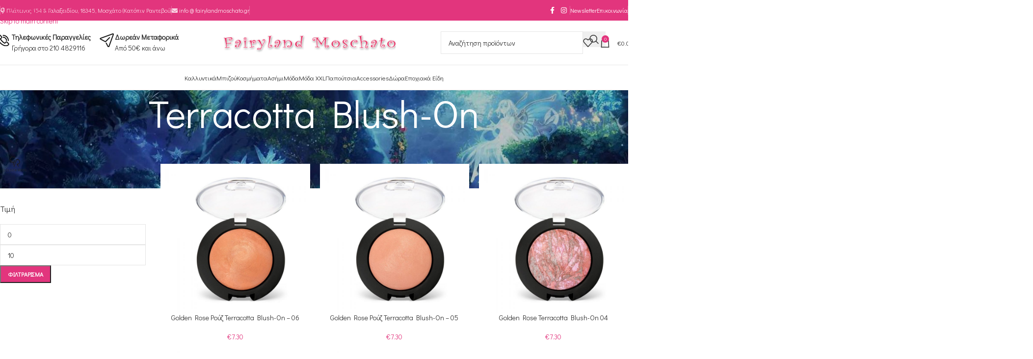

--- FILE ---
content_type: text/html; charset=UTF-8
request_url: https://fairylandmoschato.gr/golden-rose-blush-product-se/terracotta-blush-on-2/
body_size: 49090
content:
<!DOCTYPE html>
<html lang="el">
<head><meta charset="UTF-8"><script>if(navigator.userAgent.match(/MSIE|Internet Explorer/i)||navigator.userAgent.match(/Trident\/7\..*?rv:11/i)){var href=document.location.href;if(!href.match(/[?&]nowprocket/)){if(href.indexOf("?")==-1){if(href.indexOf("#")==-1){document.location.href=href+"?nowprocket=1"}else{document.location.href=href.replace("#","?nowprocket=1#")}}else{if(href.indexOf("#")==-1){document.location.href=href+"&nowprocket=1"}else{document.location.href=href.replace("#","&nowprocket=1#")}}}}</script><script>(()=>{class RocketLazyLoadScripts{constructor(){this.v="2.0.4",this.userEvents=["keydown","keyup","mousedown","mouseup","mousemove","mouseover","mouseout","touchmove","touchstart","touchend","touchcancel","wheel","click","dblclick","input"],this.attributeEvents=["onblur","onclick","oncontextmenu","ondblclick","onfocus","onmousedown","onmouseenter","onmouseleave","onmousemove","onmouseout","onmouseover","onmouseup","onmousewheel","onscroll","onsubmit"]}async t(){this.i(),this.o(),/iP(ad|hone)/.test(navigator.userAgent)&&this.h(),this.u(),this.l(this),this.m(),this.k(this),this.p(this),this._(),await Promise.all([this.R(),this.L()]),this.lastBreath=Date.now(),this.S(this),this.P(),this.D(),this.O(),this.M(),await this.C(this.delayedScripts.normal),await this.C(this.delayedScripts.defer),await this.C(this.delayedScripts.async),await this.T(),await this.F(),await this.j(),await this.A(),window.dispatchEvent(new Event("rocket-allScriptsLoaded")),this.everythingLoaded=!0,this.lastTouchEnd&&await new Promise(t=>setTimeout(t,500-Date.now()+this.lastTouchEnd)),this.I(),this.H(),this.U(),this.W()}i(){this.CSPIssue=sessionStorage.getItem("rocketCSPIssue"),document.addEventListener("securitypolicyviolation",t=>{this.CSPIssue||"script-src-elem"!==t.violatedDirective||"data"!==t.blockedURI||(this.CSPIssue=!0,sessionStorage.setItem("rocketCSPIssue",!0))},{isRocket:!0})}o(){window.addEventListener("pageshow",t=>{this.persisted=t.persisted,this.realWindowLoadedFired=!0},{isRocket:!0}),window.addEventListener("pagehide",()=>{this.onFirstUserAction=null},{isRocket:!0})}h(){let t;function e(e){t=e}window.addEventListener("touchstart",e,{isRocket:!0}),window.addEventListener("touchend",function i(o){o.changedTouches[0]&&t.changedTouches[0]&&Math.abs(o.changedTouches[0].pageX-t.changedTouches[0].pageX)<10&&Math.abs(o.changedTouches[0].pageY-t.changedTouches[0].pageY)<10&&o.timeStamp-t.timeStamp<200&&(window.removeEventListener("touchstart",e,{isRocket:!0}),window.removeEventListener("touchend",i,{isRocket:!0}),"INPUT"===o.target.tagName&&"text"===o.target.type||(o.target.dispatchEvent(new TouchEvent("touchend",{target:o.target,bubbles:!0})),o.target.dispatchEvent(new MouseEvent("mouseover",{target:o.target,bubbles:!0})),o.target.dispatchEvent(new PointerEvent("click",{target:o.target,bubbles:!0,cancelable:!0,detail:1,clientX:o.changedTouches[0].clientX,clientY:o.changedTouches[0].clientY})),event.preventDefault()))},{isRocket:!0})}q(t){this.userActionTriggered||("mousemove"!==t.type||this.firstMousemoveIgnored?"keyup"===t.type||"mouseover"===t.type||"mouseout"===t.type||(this.userActionTriggered=!0,this.onFirstUserAction&&this.onFirstUserAction()):this.firstMousemoveIgnored=!0),"click"===t.type&&t.preventDefault(),t.stopPropagation(),t.stopImmediatePropagation(),"touchstart"===this.lastEvent&&"touchend"===t.type&&(this.lastTouchEnd=Date.now()),"click"===t.type&&(this.lastTouchEnd=0),this.lastEvent=t.type,t.composedPath&&t.composedPath()[0].getRootNode()instanceof ShadowRoot&&(t.rocketTarget=t.composedPath()[0]),this.savedUserEvents.push(t)}u(){this.savedUserEvents=[],this.userEventHandler=this.q.bind(this),this.userEvents.forEach(t=>window.addEventListener(t,this.userEventHandler,{passive:!1,isRocket:!0})),document.addEventListener("visibilitychange",this.userEventHandler,{isRocket:!0})}U(){this.userEvents.forEach(t=>window.removeEventListener(t,this.userEventHandler,{passive:!1,isRocket:!0})),document.removeEventListener("visibilitychange",this.userEventHandler,{isRocket:!0}),this.savedUserEvents.forEach(t=>{(t.rocketTarget||t.target).dispatchEvent(new window[t.constructor.name](t.type,t))})}m(){const t="return false",e=Array.from(this.attributeEvents,t=>"data-rocket-"+t),i="["+this.attributeEvents.join("],[")+"]",o="[data-rocket-"+this.attributeEvents.join("],[data-rocket-")+"]",s=(e,i,o)=>{o&&o!==t&&(e.setAttribute("data-rocket-"+i,o),e["rocket"+i]=new Function("event",o),e.setAttribute(i,t))};new MutationObserver(t=>{for(const n of t)"attributes"===n.type&&(n.attributeName.startsWith("data-rocket-")||this.everythingLoaded?n.attributeName.startsWith("data-rocket-")&&this.everythingLoaded&&this.N(n.target,n.attributeName.substring(12)):s(n.target,n.attributeName,n.target.getAttribute(n.attributeName))),"childList"===n.type&&n.addedNodes.forEach(t=>{if(t.nodeType===Node.ELEMENT_NODE)if(this.everythingLoaded)for(const i of[t,...t.querySelectorAll(o)])for(const t of i.getAttributeNames())e.includes(t)&&this.N(i,t.substring(12));else for(const e of[t,...t.querySelectorAll(i)])for(const t of e.getAttributeNames())this.attributeEvents.includes(t)&&s(e,t,e.getAttribute(t))})}).observe(document,{subtree:!0,childList:!0,attributeFilter:[...this.attributeEvents,...e]})}I(){this.attributeEvents.forEach(t=>{document.querySelectorAll("[data-rocket-"+t+"]").forEach(e=>{this.N(e,t)})})}N(t,e){const i=t.getAttribute("data-rocket-"+e);i&&(t.setAttribute(e,i),t.removeAttribute("data-rocket-"+e))}k(t){Object.defineProperty(HTMLElement.prototype,"onclick",{get(){return this.rocketonclick||null},set(e){this.rocketonclick=e,this.setAttribute(t.everythingLoaded?"onclick":"data-rocket-onclick","this.rocketonclick(event)")}})}S(t){function e(e,i){let o=e[i];e[i]=null,Object.defineProperty(e,i,{get:()=>o,set(s){t.everythingLoaded?o=s:e["rocket"+i]=o=s}})}e(document,"onreadystatechange"),e(window,"onload"),e(window,"onpageshow");try{Object.defineProperty(document,"readyState",{get:()=>t.rocketReadyState,set(e){t.rocketReadyState=e},configurable:!0}),document.readyState="loading"}catch(t){console.log("WPRocket DJE readyState conflict, bypassing")}}l(t){this.originalAddEventListener=EventTarget.prototype.addEventListener,this.originalRemoveEventListener=EventTarget.prototype.removeEventListener,this.savedEventListeners=[],EventTarget.prototype.addEventListener=function(e,i,o){o&&o.isRocket||!t.B(e,this)&&!t.userEvents.includes(e)||t.B(e,this)&&!t.userActionTriggered||e.startsWith("rocket-")||t.everythingLoaded?t.originalAddEventListener.call(this,e,i,o):(t.savedEventListeners.push({target:this,remove:!1,type:e,func:i,options:o}),"mouseenter"!==e&&"mouseleave"!==e||t.originalAddEventListener.call(this,e,t.savedUserEvents.push,o))},EventTarget.prototype.removeEventListener=function(e,i,o){o&&o.isRocket||!t.B(e,this)&&!t.userEvents.includes(e)||t.B(e,this)&&!t.userActionTriggered||e.startsWith("rocket-")||t.everythingLoaded?t.originalRemoveEventListener.call(this,e,i,o):t.savedEventListeners.push({target:this,remove:!0,type:e,func:i,options:o})}}J(t,e){this.savedEventListeners=this.savedEventListeners.filter(i=>{let o=i.type,s=i.target||window;return e!==o||t!==s||(this.B(o,s)&&(i.type="rocket-"+o),this.$(i),!1)})}H(){EventTarget.prototype.addEventListener=this.originalAddEventListener,EventTarget.prototype.removeEventListener=this.originalRemoveEventListener,this.savedEventListeners.forEach(t=>this.$(t))}$(t){t.remove?this.originalRemoveEventListener.call(t.target,t.type,t.func,t.options):this.originalAddEventListener.call(t.target,t.type,t.func,t.options)}p(t){let e;function i(e){return t.everythingLoaded?e:e.split(" ").map(t=>"load"===t||t.startsWith("load.")?"rocket-jquery-load":t).join(" ")}function o(o){function s(e){const s=o.fn[e];o.fn[e]=o.fn.init.prototype[e]=function(){return this[0]===window&&t.userActionTriggered&&("string"==typeof arguments[0]||arguments[0]instanceof String?arguments[0]=i(arguments[0]):"object"==typeof arguments[0]&&Object.keys(arguments[0]).forEach(t=>{const e=arguments[0][t];delete arguments[0][t],arguments[0][i(t)]=e})),s.apply(this,arguments),this}}if(o&&o.fn&&!t.allJQueries.includes(o)){const e={DOMContentLoaded:[],"rocket-DOMContentLoaded":[]};for(const t in e)document.addEventListener(t,()=>{e[t].forEach(t=>t())},{isRocket:!0});o.fn.ready=o.fn.init.prototype.ready=function(i){function s(){parseInt(o.fn.jquery)>2?setTimeout(()=>i.bind(document)(o)):i.bind(document)(o)}return"function"==typeof i&&(t.realDomReadyFired?!t.userActionTriggered||t.fauxDomReadyFired?s():e["rocket-DOMContentLoaded"].push(s):e.DOMContentLoaded.push(s)),o([])},s("on"),s("one"),s("off"),t.allJQueries.push(o)}e=o}t.allJQueries=[],o(window.jQuery),Object.defineProperty(window,"jQuery",{get:()=>e,set(t){o(t)}})}P(){const t=new Map;document.write=document.writeln=function(e){const i=document.currentScript,o=document.createRange(),s=i.parentElement;let n=t.get(i);void 0===n&&(n=i.nextSibling,t.set(i,n));const c=document.createDocumentFragment();o.setStart(c,0),c.appendChild(o.createContextualFragment(e)),s.insertBefore(c,n)}}async R(){return new Promise(t=>{this.userActionTriggered?t():this.onFirstUserAction=t})}async L(){return new Promise(t=>{document.addEventListener("DOMContentLoaded",()=>{this.realDomReadyFired=!0,t()},{isRocket:!0})})}async j(){return this.realWindowLoadedFired?Promise.resolve():new Promise(t=>{window.addEventListener("load",t,{isRocket:!0})})}M(){this.pendingScripts=[];this.scriptsMutationObserver=new MutationObserver(t=>{for(const e of t)e.addedNodes.forEach(t=>{"SCRIPT"!==t.tagName||t.noModule||t.isWPRocket||this.pendingScripts.push({script:t,promise:new Promise(e=>{const i=()=>{const i=this.pendingScripts.findIndex(e=>e.script===t);i>=0&&this.pendingScripts.splice(i,1),e()};t.addEventListener("load",i,{isRocket:!0}),t.addEventListener("error",i,{isRocket:!0}),setTimeout(i,1e3)})})})}),this.scriptsMutationObserver.observe(document,{childList:!0,subtree:!0})}async F(){await this.X(),this.pendingScripts.length?(await this.pendingScripts[0].promise,await this.F()):this.scriptsMutationObserver.disconnect()}D(){this.delayedScripts={normal:[],async:[],defer:[]},document.querySelectorAll("script[type$=rocketlazyloadscript]").forEach(t=>{t.hasAttribute("data-rocket-src")?t.hasAttribute("async")&&!1!==t.async?this.delayedScripts.async.push(t):t.hasAttribute("defer")&&!1!==t.defer||"module"===t.getAttribute("data-rocket-type")?this.delayedScripts.defer.push(t):this.delayedScripts.normal.push(t):this.delayedScripts.normal.push(t)})}async _(){await this.L();let t=[];document.querySelectorAll("script[type$=rocketlazyloadscript][data-rocket-src]").forEach(e=>{let i=e.getAttribute("data-rocket-src");if(i&&!i.startsWith("data:")){i.startsWith("//")&&(i=location.protocol+i);try{const o=new URL(i).origin;o!==location.origin&&t.push({src:o,crossOrigin:e.crossOrigin||"module"===e.getAttribute("data-rocket-type")})}catch(t){}}}),t=[...new Map(t.map(t=>[JSON.stringify(t),t])).values()],this.Y(t,"preconnect")}async G(t){if(await this.K(),!0!==t.noModule||!("noModule"in HTMLScriptElement.prototype))return new Promise(e=>{let i;function o(){(i||t).setAttribute("data-rocket-status","executed"),e()}try{if(navigator.userAgent.includes("Firefox/")||""===navigator.vendor||this.CSPIssue)i=document.createElement("script"),[...t.attributes].forEach(t=>{let e=t.nodeName;"type"!==e&&("data-rocket-type"===e&&(e="type"),"data-rocket-src"===e&&(e="src"),i.setAttribute(e,t.nodeValue))}),t.text&&(i.text=t.text),t.nonce&&(i.nonce=t.nonce),i.hasAttribute("src")?(i.addEventListener("load",o,{isRocket:!0}),i.addEventListener("error",()=>{i.setAttribute("data-rocket-status","failed-network"),e()},{isRocket:!0}),setTimeout(()=>{i.isConnected||e()},1)):(i.text=t.text,o()),i.isWPRocket=!0,t.parentNode.replaceChild(i,t);else{const i=t.getAttribute("data-rocket-type"),s=t.getAttribute("data-rocket-src");i?(t.type=i,t.removeAttribute("data-rocket-type")):t.removeAttribute("type"),t.addEventListener("load",o,{isRocket:!0}),t.addEventListener("error",i=>{this.CSPIssue&&i.target.src.startsWith("data:")?(console.log("WPRocket: CSP fallback activated"),t.removeAttribute("src"),this.G(t).then(e)):(t.setAttribute("data-rocket-status","failed-network"),e())},{isRocket:!0}),s?(t.fetchPriority="high",t.removeAttribute("data-rocket-src"),t.src=s):t.src="data:text/javascript;base64,"+window.btoa(unescape(encodeURIComponent(t.text)))}}catch(i){t.setAttribute("data-rocket-status","failed-transform"),e()}});t.setAttribute("data-rocket-status","skipped")}async C(t){const e=t.shift();return e?(e.isConnected&&await this.G(e),this.C(t)):Promise.resolve()}O(){this.Y([...this.delayedScripts.normal,...this.delayedScripts.defer,...this.delayedScripts.async],"preload")}Y(t,e){this.trash=this.trash||[];let i=!0;var o=document.createDocumentFragment();t.forEach(t=>{const s=t.getAttribute&&t.getAttribute("data-rocket-src")||t.src;if(s&&!s.startsWith("data:")){const n=document.createElement("link");n.href=s,n.rel=e,"preconnect"!==e&&(n.as="script",n.fetchPriority=i?"high":"low"),t.getAttribute&&"module"===t.getAttribute("data-rocket-type")&&(n.crossOrigin=!0),t.crossOrigin&&(n.crossOrigin=t.crossOrigin),t.integrity&&(n.integrity=t.integrity),t.nonce&&(n.nonce=t.nonce),o.appendChild(n),this.trash.push(n),i=!1}}),document.head.appendChild(o)}W(){this.trash.forEach(t=>t.remove())}async T(){try{document.readyState="interactive"}catch(t){}this.fauxDomReadyFired=!0;try{await this.K(),this.J(document,"readystatechange"),document.dispatchEvent(new Event("rocket-readystatechange")),await this.K(),document.rocketonreadystatechange&&document.rocketonreadystatechange(),await this.K(),this.J(document,"DOMContentLoaded"),document.dispatchEvent(new Event("rocket-DOMContentLoaded")),await this.K(),this.J(window,"DOMContentLoaded"),window.dispatchEvent(new Event("rocket-DOMContentLoaded"))}catch(t){console.error(t)}}async A(){try{document.readyState="complete"}catch(t){}try{await this.K(),this.J(document,"readystatechange"),document.dispatchEvent(new Event("rocket-readystatechange")),await this.K(),document.rocketonreadystatechange&&document.rocketonreadystatechange(),await this.K(),this.J(window,"load"),window.dispatchEvent(new Event("rocket-load")),await this.K(),window.rocketonload&&window.rocketonload(),await this.K(),this.allJQueries.forEach(t=>t(window).trigger("rocket-jquery-load")),await this.K(),this.J(window,"pageshow");const t=new Event("rocket-pageshow");t.persisted=this.persisted,window.dispatchEvent(t),await this.K(),window.rocketonpageshow&&window.rocketonpageshow({persisted:this.persisted})}catch(t){console.error(t)}}async K(){Date.now()-this.lastBreath>45&&(await this.X(),this.lastBreath=Date.now())}async X(){return document.hidden?new Promise(t=>setTimeout(t)):new Promise(t=>requestAnimationFrame(t))}B(t,e){return e===document&&"readystatechange"===t||(e===document&&"DOMContentLoaded"===t||(e===window&&"DOMContentLoaded"===t||(e===window&&"load"===t||e===window&&"pageshow"===t)))}static run(){(new RocketLazyLoadScripts).t()}}RocketLazyLoadScripts.run()})();</script>
	<!-- AvenewSites Google Analytics 4 Script -->
	<!-- Google tag (gtag.js) -->
	<script async src="https://www.googletagmanager.com/gtag/js?id=G-P7VCR1JTX9"></script>
	<script>
	  window.dataLayer = window.dataLayer || [];
	  function gtag(){dataLayer.push(arguments);}
	  gtag('js', new Date());
	  gtag('config', 'G-P7VCR1JTX9');
	</script>
	<!-- AvenewSites GTM -->
	<!-- Google Tag Manager -->
	<script>(function(w,d,s,l,i){w[l]=w[l]||[];w[l].push({'gtm.start':
	new Date().getTime(),event:'gtm.js'});var f=d.getElementsByTagName(s)[0],
	j=d.createElement(s),dl=l!='dataLayer'?'&l='+l:'';j.async=true;j.src=
	'https://www.googletagmanager.com/gtm.js?id='+i+dl;f.parentNode.insertBefore(j,f);
	})(window,document,'script','dataLayer','GTM-M5MDFKV');</script>
	<!-- End Google Tag Manager -->
	
	<!-- Fotis Google Script -->
	<!-- Google tag (gtag.js) -->
	<script async src="https://www.googletagmanager.com/gtag/js?id=AW-660723209"></script>
	<script>
	  window.dataLayer = window.dataLayer || [];
	  function gtag(){dataLayer.push(arguments);}
	  gtag('js', new Date());
	  gtag('config', 'AW-660723209');
	</script>
	<!-- Fotis Google Script -->
	<!-- Google tag (gtag.js) --> <script async src="https://www.googletagmanager.com/gtag/js?id=AW-660723209"></script> <script> window.dataLayer = window.dataLayer || []; function gtag(){dataLayer.push(arguments);} gtag('js', new Date()); gtag('config', 'AW-660723209'); </script>
	<meta name="google-site-verification" content="TV8ePy5M3vNDUhrT6oqw8WpxzS8HwIzPi7q2H5bnim8" />
	<meta name="google-site-verification" content="TV8ePy5M3vNDUhrT6oqw8WpxzS8HwIzPi7q2H5bnim8" />
	
	<link rel="profile" href="https://gmpg.org/xfn/11">
	<link rel="pingback" href="https://fairylandmoschato.gr/xmlrpc.php">

	<title>Terracotta Blush-On &#8211; Fairyland Moschato</title>
<link data-rocket-preload as="style" href="https://fonts.googleapis.com/css?family=Didact%20Gothic%3A400&#038;display=swap" rel="preload">
<link href="https://fonts.googleapis.com/css?family=Didact%20Gothic%3A400&#038;display=swap" media="print" onload="this.media=&#039;all&#039;" rel="stylesheet">
<noscript data-wpr-hosted-gf-parameters=""><link rel="stylesheet" href="https://fonts.googleapis.com/css?family=Didact%20Gothic%3A400&#038;display=swap"></noscript>
<meta name='robots' content='max-image-preview:large' />

<!-- Google Tag Manager for WordPress by gtm4wp.com -->
<script data-cfasync="false" data-pagespeed-no-defer>
	var gtm4wp_datalayer_name = "dataLayer";
	var dataLayer = dataLayer || [];
	const gtm4wp_use_sku_instead = 0;
	const gtm4wp_currency = 'EUR';
	const gtm4wp_product_per_impression = 10;
	const gtm4wp_clear_ecommerce = false;
	const gtm4wp_datalayer_max_timeout = 2000;
</script>
<!-- End Google Tag Manager for WordPress by gtm4wp.com --><style id='wp-img-auto-sizes-contain-inline-css' type='text/css'>
img:is([sizes=auto i],[sizes^="auto," i]){contain-intrinsic-size:3000px 1500px}
/*# sourceURL=wp-img-auto-sizes-contain-inline-css */
</style>
<style id='woocommerce-inline-inline-css' type='text/css'>
.woocommerce form .form-row .required { visibility: visible; }
/*# sourceURL=woocommerce-inline-inline-css */
</style>
<link rel='stylesheet' id='moove_gdpr_frontend-css' href='https://fairylandmoschato.gr/wp-content/plugins/gdpr-cookie-compliance/dist/styles/gdpr-main.css' type='text/css' media='all' />
<style id='moove_gdpr_frontend-inline-css' type='text/css'>
#moove_gdpr_cookie_modal,#moove_gdpr_cookie_info_bar,.gdpr_cookie_settings_shortcode_content{font-family:&#039;Nunito&#039;,sans-serif}#moove_gdpr_save_popup_settings_button{background-color:#373737;color:#fff}#moove_gdpr_save_popup_settings_button:hover{background-color:#000}#moove_gdpr_cookie_info_bar .moove-gdpr-info-bar-container .moove-gdpr-info-bar-content a.mgbutton,#moove_gdpr_cookie_info_bar .moove-gdpr-info-bar-container .moove-gdpr-info-bar-content button.mgbutton{background-color:#0C4DA2}#moove_gdpr_cookie_modal .moove-gdpr-modal-content .moove-gdpr-modal-footer-content .moove-gdpr-button-holder a.mgbutton,#moove_gdpr_cookie_modal .moove-gdpr-modal-content .moove-gdpr-modal-footer-content .moove-gdpr-button-holder button.mgbutton,.gdpr_cookie_settings_shortcode_content .gdpr-shr-button.button-green{background-color:#0C4DA2;border-color:#0C4DA2}#moove_gdpr_cookie_modal .moove-gdpr-modal-content .moove-gdpr-modal-footer-content .moove-gdpr-button-holder a.mgbutton:hover,#moove_gdpr_cookie_modal .moove-gdpr-modal-content .moove-gdpr-modal-footer-content .moove-gdpr-button-holder button.mgbutton:hover,.gdpr_cookie_settings_shortcode_content .gdpr-shr-button.button-green:hover{background-color:#fff;color:#0C4DA2}#moove_gdpr_cookie_modal .moove-gdpr-modal-content .moove-gdpr-modal-close i,#moove_gdpr_cookie_modal .moove-gdpr-modal-content .moove-gdpr-modal-close span.gdpr-icon{background-color:#0C4DA2;border:1px solid #0C4DA2}#moove_gdpr_cookie_info_bar span.moove-gdpr-infobar-allow-all.focus-g,#moove_gdpr_cookie_info_bar span.moove-gdpr-infobar-allow-all:focus,#moove_gdpr_cookie_info_bar button.moove-gdpr-infobar-allow-all.focus-g,#moove_gdpr_cookie_info_bar button.moove-gdpr-infobar-allow-all:focus,#moove_gdpr_cookie_info_bar span.moove-gdpr-infobar-reject-btn.focus-g,#moove_gdpr_cookie_info_bar span.moove-gdpr-infobar-reject-btn:focus,#moove_gdpr_cookie_info_bar button.moove-gdpr-infobar-reject-btn.focus-g,#moove_gdpr_cookie_info_bar button.moove-gdpr-infobar-reject-btn:focus,#moove_gdpr_cookie_info_bar span.change-settings-button.focus-g,#moove_gdpr_cookie_info_bar span.change-settings-button:focus,#moove_gdpr_cookie_info_bar button.change-settings-button.focus-g,#moove_gdpr_cookie_info_bar button.change-settings-button:focus{-webkit-box-shadow:0 0 1px 3px #0C4DA2;-moz-box-shadow:0 0 1px 3px #0C4DA2;box-shadow:0 0 1px 3px #0C4DA2}#moove_gdpr_cookie_modal .moove-gdpr-modal-content .moove-gdpr-modal-close i:hover,#moove_gdpr_cookie_modal .moove-gdpr-modal-content .moove-gdpr-modal-close span.gdpr-icon:hover,#moove_gdpr_cookie_info_bar span[data-href]>u.change-settings-button{color:#0C4DA2}#moove_gdpr_cookie_modal .moove-gdpr-modal-content .moove-gdpr-modal-left-content #moove-gdpr-menu li.menu-item-selected a span.gdpr-icon,#moove_gdpr_cookie_modal .moove-gdpr-modal-content .moove-gdpr-modal-left-content #moove-gdpr-menu li.menu-item-selected button span.gdpr-icon{color:inherit}#moove_gdpr_cookie_modal .moove-gdpr-modal-content .moove-gdpr-modal-left-content #moove-gdpr-menu li a span.gdpr-icon,#moove_gdpr_cookie_modal .moove-gdpr-modal-content .moove-gdpr-modal-left-content #moove-gdpr-menu li button span.gdpr-icon{color:inherit}#moove_gdpr_cookie_modal .gdpr-acc-link{line-height:0;font-size:0;color:transparent;position:absolute}#moove_gdpr_cookie_modal .moove-gdpr-modal-content .moove-gdpr-modal-close:hover i,#moove_gdpr_cookie_modal .moove-gdpr-modal-content .moove-gdpr-modal-left-content #moove-gdpr-menu li a,#moove_gdpr_cookie_modal .moove-gdpr-modal-content .moove-gdpr-modal-left-content #moove-gdpr-menu li button,#moove_gdpr_cookie_modal .moove-gdpr-modal-content .moove-gdpr-modal-left-content #moove-gdpr-menu li button i,#moove_gdpr_cookie_modal .moove-gdpr-modal-content .moove-gdpr-modal-left-content #moove-gdpr-menu li a i,#moove_gdpr_cookie_modal .moove-gdpr-modal-content .moove-gdpr-tab-main .moove-gdpr-tab-main-content a:hover,#moove_gdpr_cookie_info_bar.moove-gdpr-dark-scheme .moove-gdpr-info-bar-container .moove-gdpr-info-bar-content a.mgbutton:hover,#moove_gdpr_cookie_info_bar.moove-gdpr-dark-scheme .moove-gdpr-info-bar-container .moove-gdpr-info-bar-content button.mgbutton:hover,#moove_gdpr_cookie_info_bar.moove-gdpr-dark-scheme .moove-gdpr-info-bar-container .moove-gdpr-info-bar-content a:hover,#moove_gdpr_cookie_info_bar.moove-gdpr-dark-scheme .moove-gdpr-info-bar-container .moove-gdpr-info-bar-content button:hover,#moove_gdpr_cookie_info_bar.moove-gdpr-dark-scheme .moove-gdpr-info-bar-container .moove-gdpr-info-bar-content span.change-settings-button:hover,#moove_gdpr_cookie_info_bar.moove-gdpr-dark-scheme .moove-gdpr-info-bar-container .moove-gdpr-info-bar-content button.change-settings-button:hover,#moove_gdpr_cookie_info_bar.moove-gdpr-dark-scheme .moove-gdpr-info-bar-container .moove-gdpr-info-bar-content u.change-settings-button:hover,#moove_gdpr_cookie_info_bar span[data-href]>u.change-settings-button,#moove_gdpr_cookie_info_bar.moove-gdpr-dark-scheme .moove-gdpr-info-bar-container .moove-gdpr-info-bar-content a.mgbutton.focus-g,#moove_gdpr_cookie_info_bar.moove-gdpr-dark-scheme .moove-gdpr-info-bar-container .moove-gdpr-info-bar-content button.mgbutton.focus-g,#moove_gdpr_cookie_info_bar.moove-gdpr-dark-scheme .moove-gdpr-info-bar-container .moove-gdpr-info-bar-content a.focus-g,#moove_gdpr_cookie_info_bar.moove-gdpr-dark-scheme .moove-gdpr-info-bar-container .moove-gdpr-info-bar-content button.focus-g,#moove_gdpr_cookie_info_bar.moove-gdpr-dark-scheme .moove-gdpr-info-bar-container .moove-gdpr-info-bar-content a.mgbutton:focus,#moove_gdpr_cookie_info_bar.moove-gdpr-dark-scheme .moove-gdpr-info-bar-container .moove-gdpr-info-bar-content button.mgbutton:focus,#moove_gdpr_cookie_info_bar.moove-gdpr-dark-scheme .moove-gdpr-info-bar-container .moove-gdpr-info-bar-content a:focus,#moove_gdpr_cookie_info_bar.moove-gdpr-dark-scheme .moove-gdpr-info-bar-container .moove-gdpr-info-bar-content button:focus,#moove_gdpr_cookie_info_bar.moove-gdpr-dark-scheme .moove-gdpr-info-bar-container .moove-gdpr-info-bar-content span.change-settings-button.focus-g,span.change-settings-button:focus,button.change-settings-button.focus-g,button.change-settings-button:focus,#moove_gdpr_cookie_info_bar.moove-gdpr-dark-scheme .moove-gdpr-info-bar-container .moove-gdpr-info-bar-content u.change-settings-button.focus-g,#moove_gdpr_cookie_info_bar.moove-gdpr-dark-scheme .moove-gdpr-info-bar-container .moove-gdpr-info-bar-content u.change-settings-button:focus{color:#0C4DA2}#moove_gdpr_cookie_modal .moove-gdpr-branding.focus-g span,#moove_gdpr_cookie_modal .moove-gdpr-modal-content .moove-gdpr-tab-main a.focus-g,#moove_gdpr_cookie_modal .moove-gdpr-modal-content .moove-gdpr-tab-main .gdpr-cd-details-toggle.focus-g{color:#0C4DA2}#moove_gdpr_cookie_modal.gdpr_lightbox-hide{display:none}
/*# sourceURL=moove_gdpr_frontend-inline-css */
</style>
<link rel='stylesheet' id='elementor-icons-css' href='https://fairylandmoschato.gr/wp-content/plugins/elementor/assets/lib/eicons/css/elementor-icons.min.css' type='text/css' media='all' />
<link rel='stylesheet' id='elementor-frontend-css' href='https://fairylandmoschato.gr/wp-content/plugins/elementor/assets/css/frontend.min.css' type='text/css' media='all' />
<link rel='stylesheet' id='elementor-post-8-css' href='https://fairylandmoschato.gr/wp-content/uploads/elementor/css/post-8.css' type='text/css' media='all' />
<link rel='stylesheet' id='elementor-icons-shared-0-css' href='https://fairylandmoschato.gr/wp-content/plugins/elementor/assets/lib/font-awesome/css/fontawesome.min.css' type='text/css' media='all' />
<link rel='stylesheet' id='elementor-icons-fa-solid-css' href='https://fairylandmoschato.gr/wp-content/plugins/elementor/assets/lib/font-awesome/css/solid.min.css' type='text/css' media='all' />
<link rel='stylesheet' id='elementor-icons-fa-brands-css' href='https://fairylandmoschato.gr/wp-content/plugins/elementor/assets/lib/font-awesome/css/brands.min.css' type='text/css' media='all' />
<link rel='stylesheet' id='elementor-icons-fa-regular-css' href='https://fairylandmoschato.gr/wp-content/plugins/elementor/assets/lib/font-awesome/css/regular.min.css' type='text/css' media='all' />
<link rel='stylesheet' id='wd-style-base-css' href='https://fairylandmoschato.gr/wp-content/themes/woodmart/css/parts/base.min.css' type='text/css' media='all' />
<link rel='stylesheet' id='wd-helpers-wpb-elem-css' href='https://fairylandmoschato.gr/wp-content/themes/woodmart/css/parts/helpers-wpb-elem.min.css' type='text/css' media='all' />
<link rel='stylesheet' id='wd-lazy-loading-css' href='https://fairylandmoschato.gr/wp-content/themes/woodmart/css/parts/opt-lazy-load.min.css' type='text/css' media='all' />
<link rel='stylesheet' id='wd-revolution-slider-css' href='https://fairylandmoschato.gr/wp-content/themes/woodmart/css/parts/int-rev-slider.min.css' type='text/css' media='all' />
<link rel='stylesheet' id='wd-elementor-base-css' href='https://fairylandmoschato.gr/wp-content/themes/woodmart/css/parts/int-elem-base.min.css' type='text/css' media='all' />
<link rel='stylesheet' id='wd-woocommerce-base-css' href='https://fairylandmoschato.gr/wp-content/themes/woodmart/css/parts/woocommerce-base.min.css' type='text/css' media='all' />
<link rel='stylesheet' id='wd-mod-star-rating-css' href='https://fairylandmoschato.gr/wp-content/themes/woodmart/css/parts/mod-star-rating.min.css' type='text/css' media='all' />
<link rel='stylesheet' id='wd-woocommerce-block-notices-css' href='https://fairylandmoschato.gr/wp-content/themes/woodmart/css/parts/woo-mod-block-notices.min.css' type='text/css' media='all' />
<link rel='stylesheet' id='wd-widget-active-filters-css' href='https://fairylandmoschato.gr/wp-content/themes/woodmart/css/parts/woo-widget-active-filters.min.css' type='text/css' media='all' />
<link rel='stylesheet' id='wd-woo-shop-predefined-css' href='https://fairylandmoschato.gr/wp-content/themes/woodmart/css/parts/woo-shop-predefined.min.css' type='text/css' media='all' />
<link rel='stylesheet' id='wd-woo-shop-el-products-per-page-css' href='https://fairylandmoschato.gr/wp-content/themes/woodmart/css/parts/woo-shop-el-products-per-page.min.css' type='text/css' media='all' />
<link rel='stylesheet' id='wd-woo-shop-page-title-css' href='https://fairylandmoschato.gr/wp-content/themes/woodmart/css/parts/woo-shop-page-title.min.css' type='text/css' media='all' />
<link rel='stylesheet' id='wd-woo-mod-shop-loop-head-css' href='https://fairylandmoschato.gr/wp-content/themes/woodmart/css/parts/woo-mod-shop-loop-head.min.css' type='text/css' media='all' />
<link rel='stylesheet' id='wd-woo-shop-el-order-by-css' href='https://fairylandmoschato.gr/wp-content/themes/woodmart/css/parts/woo-shop-el-order-by.min.css' type='text/css' media='all' />
<link rel='stylesheet' id='wd-opt-carousel-disable-css' href='https://fairylandmoschato.gr/wp-content/themes/woodmart/css/parts/opt-carousel-disable.min.css' type='text/css' media='all' />
<link rel='stylesheet' id='child-style-css' href='https://fairylandmoschato.gr/wp-content/themes/woodmart-child/style.css' type='text/css' media='all' />
<link rel='stylesheet' id='wd-header-base-css' href='https://fairylandmoschato.gr/wp-content/themes/woodmart/css/parts/header-base.min.css' type='text/css' media='all' />
<link rel='stylesheet' id='wd-mod-tools-css' href='https://fairylandmoschato.gr/wp-content/themes/woodmart/css/parts/mod-tools.min.css' type='text/css' media='all' />
<link rel='stylesheet' id='wd-header-elements-base-css' href='https://fairylandmoschato.gr/wp-content/themes/woodmart/css/parts/header-el-base.min.css' type='text/css' media='all' />
<link rel='stylesheet' id='wd-social-icons-css' href='https://fairylandmoschato.gr/wp-content/themes/woodmart/css/parts/el-social-icons.min.css' type='text/css' media='all' />
<link rel='stylesheet' id='wd-info-box-css' href='https://fairylandmoschato.gr/wp-content/themes/woodmart/css/parts/el-info-box.min.css' type='text/css' media='all' />
<link rel='stylesheet' id='wd-header-search-css' href='https://fairylandmoschato.gr/wp-content/themes/woodmart/css/parts/header-el-search.min.css' type='text/css' media='all' />
<link rel='stylesheet' id='wd-header-search-form-css' href='https://fairylandmoschato.gr/wp-content/themes/woodmart/css/parts/header-el-search-form.min.css' type='text/css' media='all' />
<link rel='stylesheet' id='wd-wd-search-form-css' href='https://fairylandmoschato.gr/wp-content/themes/woodmart/css/parts/wd-search-form.min.css' type='text/css' media='all' />
<link rel='stylesheet' id='wd-wd-search-results-css' href='https://fairylandmoschato.gr/wp-content/themes/woodmart/css/parts/wd-search-results.min.css' type='text/css' media='all' />
<link rel='stylesheet' id='wd-wd-search-dropdown-css' href='https://fairylandmoschato.gr/wp-content/themes/woodmart/css/parts/wd-search-dropdown.min.css' type='text/css' media='all' />
<link rel='stylesheet' id='wd-header-cart-side-css' href='https://fairylandmoschato.gr/wp-content/themes/woodmart/css/parts/header-el-cart-side.min.css' type='text/css' media='all' />
<link rel='stylesheet' id='wd-woo-mod-quantity-css' href='https://fairylandmoschato.gr/wp-content/themes/woodmart/css/parts/woo-mod-quantity.min.css' type='text/css' media='all' />
<link rel='stylesheet' id='wd-header-cart-css' href='https://fairylandmoschato.gr/wp-content/themes/woodmart/css/parts/header-el-cart.min.css' type='text/css' media='all' />
<link rel='stylesheet' id='wd-widget-shopping-cart-css' href='https://fairylandmoschato.gr/wp-content/themes/woodmart/css/parts/woo-widget-shopping-cart.min.css' type='text/css' media='all' />
<link rel='stylesheet' id='wd-widget-product-list-css' href='https://fairylandmoschato.gr/wp-content/themes/woodmart/css/parts/woo-widget-product-list.min.css' type='text/css' media='all' />
<link rel='stylesheet' id='wd-header-mobile-nav-dropdown-css' href='https://fairylandmoschato.gr/wp-content/themes/woodmart/css/parts/header-el-mobile-nav-dropdown.min.css' type='text/css' media='all' />
<link rel='stylesheet' id='wd-mod-nav-menu-label-css' href='https://fairylandmoschato.gr/wp-content/themes/woodmart/css/parts/mod-nav-menu-label.min.css' type='text/css' media='all' />
<link rel='stylesheet' id='wd-woo-opt-title-limit-css' href='https://fairylandmoschato.gr/wp-content/themes/woodmart/css/parts/woo-opt-title-limit.min.css' type='text/css' media='all' />
<link rel='stylesheet' id='wd-product-loop-css' href='https://fairylandmoschato.gr/wp-content/themes/woodmart/css/parts/woo-product-loop.min.css' type='text/css' media='all' />
<link rel='stylesheet' id='wd-product-loop-quick-css' href='https://fairylandmoschato.gr/wp-content/themes/woodmart/css/parts/woo-product-loop-quick.min.css' type='text/css' media='all' />
<link rel='stylesheet' id='wd-woo-mod-add-btn-replace-css' href='https://fairylandmoschato.gr/wp-content/themes/woodmart/css/parts/woo-mod-add-btn-replace.min.css' type='text/css' media='all' />
<link rel='stylesheet' id='wd-product-arrows-css' href='https://fairylandmoschato.gr/wp-content/themes/woodmart/css/parts/el-opt-product-arrows.min.css' type='text/css' media='all' />
<link rel='stylesheet' id='wd-sticky-loader-css' href='https://fairylandmoschato.gr/wp-content/themes/woodmart/css/parts/mod-sticky-loader.min.css' type='text/css' media='all' />
<link rel='stylesheet' id='wd-mfp-popup-css' href='https://fairylandmoschato.gr/wp-content/themes/woodmart/css/parts/lib-magnific-popup.min.css' type='text/css' media='all' />
<link rel='stylesheet' id='wd-mod-animations-transform-css' href='https://fairylandmoschato.gr/wp-content/themes/woodmart/css/parts/mod-animations-transform.min.css' type='text/css' media='all' />
<link rel='stylesheet' id='wd-mod-transform-css' href='https://fairylandmoschato.gr/wp-content/themes/woodmart/css/parts/mod-transform.min.css' type='text/css' media='all' />
<link rel='stylesheet' id='wd-swiper-arrows-css' href='https://fairylandmoschato.gr/wp-content/themes/woodmart/css/parts/lib-swiper-arrows.min.css' type='text/css' media='all' />
<link rel='stylesheet' id='wd-woo-mod-product-labels-css' href='https://fairylandmoschato.gr/wp-content/themes/woodmart/css/parts/woo-mod-product-labels.min.css' type='text/css' media='all' />
<link rel='stylesheet' id='wd-woo-mod-product-labels-round-css' href='https://fairylandmoschato.gr/wp-content/themes/woodmart/css/parts/woo-mod-product-labels-round.min.css' type='text/css' media='all' />
<link rel='stylesheet' id='wd-page-title-css' href='https://fairylandmoschato.gr/wp-content/themes/woodmart/css/parts/page-title.min.css' type='text/css' media='all' />
<link rel='stylesheet' id='wd-off-canvas-sidebar-css' href='https://fairylandmoschato.gr/wp-content/themes/woodmart/css/parts/opt-off-canvas-sidebar.min.css' type='text/css' media='all' />
<link rel='stylesheet' id='wd-widget-wd-layered-nav-css' href='https://fairylandmoschato.gr/wp-content/themes/woodmart/css/parts/woo-widget-wd-layered-nav.min.css' type='text/css' media='all' />
<link rel='stylesheet' id='wd-woo-mod-swatches-base-css' href='https://fairylandmoschato.gr/wp-content/themes/woodmart/css/parts/woo-mod-swatches-base.min.css' type='text/css' media='all' />
<link rel='stylesheet' id='wd-woo-mod-swatches-filter-css' href='https://fairylandmoschato.gr/wp-content/themes/woodmart/css/parts/woo-mod-swatches-filter.min.css' type='text/css' media='all' />
<link rel='stylesheet' id='wd-widget-slider-price-filter-css' href='https://fairylandmoschato.gr/wp-content/themes/woodmart/css/parts/woo-widget-slider-price-filter.min.css' type='text/css' media='all' />
<link rel='stylesheet' id='wd-woo-mod-swatches-style-1-css' href='https://fairylandmoschato.gr/wp-content/themes/woodmart/css/parts/woo-mod-swatches-style-1.min.css' type='text/css' media='all' />
<link rel='stylesheet' id='wd-woo-mod-swatches-style-4-css' href='https://fairylandmoschato.gr/wp-content/themes/woodmart/css/parts/woo-mod-swatches-style-4.min.css' type='text/css' media='all' />
<link rel='stylesheet' id='wd-shop-filter-area-css' href='https://fairylandmoschato.gr/wp-content/themes/woodmart/css/parts/woo-shop-el-filters-area.min.css' type='text/css' media='all' />
<link rel='stylesheet' id='wd-woo-categories-loop-css' href='https://fairylandmoschato.gr/wp-content/themes/woodmart/css/parts/woo-categories-loop.min.css' type='text/css' media='all' />
<link rel='stylesheet' id='wd-categories-loop-css' href='https://fairylandmoschato.gr/wp-content/themes/woodmart/css/parts/woo-categories-loop-old.min.css' type='text/css' media='all' />
<link rel='stylesheet' id='wd-footer-base-css' href='https://fairylandmoschato.gr/wp-content/themes/woodmart/css/parts/footer-base.min.css' type='text/css' media='all' />
<link rel='stylesheet' id='wd-text-block-css' href='https://fairylandmoschato.gr/wp-content/themes/woodmart/css/parts/el-text-block.min.css' type='text/css' media='all' />
<link rel='stylesheet' id='wd-list-css' href='https://fairylandmoschato.gr/wp-content/themes/woodmart/css/parts/el-list.min.css' type='text/css' media='all' />
<link rel='stylesheet' id='wd-el-list-css' href='https://fairylandmoschato.gr/wp-content/themes/woodmart/css/parts/el-list-wpb-elem.min.css' type='text/css' media='all' />
<link rel='stylesheet' id='wd-widget-nav-css' href='https://fairylandmoschato.gr/wp-content/themes/woodmart/css/parts/widget-nav.min.css' type='text/css' media='all' />
<link rel='stylesheet' id='wd-scroll-top-css' href='https://fairylandmoschato.gr/wp-content/themes/woodmart/css/parts/opt-scrolltotop.min.css' type='text/css' media='all' />
<link rel='stylesheet' id='wd-shop-off-canvas-sidebar-css' href='https://fairylandmoschato.gr/wp-content/themes/woodmart/css/parts/opt-shop-off-canvas-sidebar.min.css' type='text/css' media='all' />

<script type="text/javascript" src="https://fairylandmoschato.gr/wp-includes/js/jquery/jquery.min.js" id="jquery-core-js"></script>
<script type="text/javascript" id="rac_guest_handle-js-extra">
/* <![CDATA[ */
var rac_guest_params = {"console_error":"Not a valid e-mail address","current_lang_code":"en","ajax_url":"https://fairylandmoschato.gr/wp-admin/admin-ajax.php","guest_entry":"ba79d6459b","is_checkout":"","is_shop":"","ajax_add_to_cart":"yes","enable_popup":"no","form_label":"Please enter your Details","first_name":"","email_address_not_valid":"Please Enter your Valid Email Address","popup_sub_header":"","enter_email_address":"Please Enter your Email Address","enter_first_name":"Please Enter your First Name","enter_phone_no":"Please Enter your Contact Number","enter_valid_phone_no":"Please Enter valid Contact Number","enter_last_name":"Please Enter your Last Name","cancel_label":"Cancel","add_to_cart_label":"Add to cart","force_guest":"no","show_guest_name":"","show_guest_contactno":"","force_guest_name":"","force_guest_contactno":"","popup_already_displayed":"no","is_cookie_already_set":"","fp_rac_popup_email":"","fp_rac_first_name":"","fp_rac_last_name":"","fp_rac_phone_no":"","fp_rac_disp_notice_check":"","fp_rac_disp_notice":"Your email will be used for sending Abandoned Cart emails","popup_disp_method":"1","popup_cookie_delay_time":"no","rac_popup_delay_nonce":"2d16e8501e","show_gdpr":"","gdpr_description":"I agree that my submitted data is being collected for future follow-ups","gdpr_error":"Please Confirm the GDPR","checkout_gdpr_field":"","show_checkout_gdpr":"","gdpr_nonce":"748e3bcd7f"};
var custom_css_btn_color = {"popupcolor":"ffffff","confirmbtncolor":"008000","cancelbtncolor":"cc2900","email_placeholder":"Enter your Email Address","fname_placeholder":"Enter your First Name","lname_placeholder":"Enter your Last Name","phone_placeholder":"Enter Your Contact Number"};
//# sourceURL=rac_guest_handle-js-extra
/* ]]> */
</script>
<script type="rocketlazyloadscript" data-minify="1" data-rocket-type="text/javascript" data-rocket-src="https://fairylandmoschato.gr/wp-content/cache/min/1/wp-content/plugins/rac/assets/js/fp-rac-guest-checkout.js?ver=1769183541" id="rac_guest_handle-js" data-rocket-defer defer></script>
<script type="text/javascript" src="https://fairylandmoschato.gr/wp-content/plugins/woocommerce/assets/js/jquery-blockui/jquery.blockUI.min.js" id="wc-jquery-blockui-js" defer="defer" data-wp-strategy="defer"></script>
<script type="text/javascript" id="wc-add-to-cart-js-extra">
/* <![CDATA[ */
var wc_add_to_cart_params = {"ajax_url":"/wp-admin/admin-ajax.php","wc_ajax_url":"/?wc-ajax=%%endpoint%%","i18n_view_cart":"\u039a\u03b1\u03bb\u03ac\u03b8\u03b9","cart_url":"https://fairylandmoschato.gr/cart/","is_cart":"","cart_redirect_after_add":"no"};
//# sourceURL=wc-add-to-cart-js-extra
/* ]]> */
</script>
<script type="rocketlazyloadscript" data-rocket-type="text/javascript" data-rocket-src="https://fairylandmoschato.gr/wp-content/plugins/woocommerce/assets/js/frontend/add-to-cart.min.js" id="wc-add-to-cart-js" defer="defer" data-wp-strategy="defer"></script>
<script type="text/javascript" src="https://fairylandmoschato.gr/wp-content/plugins/woocommerce/assets/js/js-cookie/js.cookie.min.js" id="wc-js-cookie-js" defer="defer" data-wp-strategy="defer"></script>
<script type="text/javascript" id="woocommerce-js-extra">
/* <![CDATA[ */
var woocommerce_params = {"ajax_url":"/wp-admin/admin-ajax.php","wc_ajax_url":"/?wc-ajax=%%endpoint%%","i18n_password_show":"\u0395\u03bc\u03c6\u03ac\u03bd\u03b9\u03c3\u03b7 \u03c3\u03c5\u03bd\u03b8\u03b7\u03bc\u03b1\u03c4\u03b9\u03ba\u03bf\u03cd","i18n_password_hide":"\u0391\u03c0\u03cc\u03ba\u03c1\u03c5\u03c8\u03b7 \u03c3\u03c5\u03bd\u03b8\u03b7\u03bc\u03b1\u03c4\u03b9\u03ba\u03bf\u03cd"};
//# sourceURL=woocommerce-js-extra
/* ]]> */
</script>
<script type="rocketlazyloadscript" data-rocket-type="text/javascript" data-rocket-src="https://fairylandmoschato.gr/wp-content/plugins/woocommerce/assets/js/frontend/woocommerce.min.js" id="woocommerce-js" defer="defer" data-wp-strategy="defer"></script>
<script type="rocketlazyloadscript" data-rocket-type="text/javascript" data-rocket-src="https://fairylandmoschato.gr/wp-content/themes/woodmart/js/libs/device.min.js" id="wd-device-library-js" data-rocket-defer defer></script>
<script type="text/javascript" src="https://fairylandmoschato.gr/wp-content/themes/woodmart/js/scripts/global/scrollBar.min.js" id="wd-scrollbar-js"></script>
<link rel="https://api.w.org/" href="https://fairylandmoschato.gr/wp-json/" />
<!-- This website runs the Product Feed PRO for WooCommerce by AdTribes.io plugin - version woocommercesea_option_installed_version -->
<style>
.h-captcha{position:relative;display:block;margin-bottom:2rem;padding:0;clear:both}.h-captcha[data-size="normal"]{width:302px;height:76px}.h-captcha[data-size="compact"]{width:158px;height:138px}.h-captcha[data-size="invisible"]{display:none}.h-captcha iframe{z-index:1}.h-captcha::before{content:"";display:block;position:absolute;top:0;left:0;background:url(https://fairylandmoschato.gr/wp-content/plugins/hcaptcha-for-forms-and-more/assets/images/hcaptcha-div-logo.svg) no-repeat;border:1px solid #fff0;border-radius:4px;box-sizing:border-box}.h-captcha::after{content:"The hCaptcha loading is delayed until user interaction.";font-family:-apple-system,system-ui,BlinkMacSystemFont,"Segoe UI",Roboto,Oxygen,Ubuntu,"Helvetica Neue",Arial,sans-serif;font-size:10px;font-weight:500;position:absolute;top:0;bottom:0;left:0;right:0;box-sizing:border-box;color:#bf1722;opacity:0}.h-captcha:not(:has(iframe))::after{animation:hcap-msg-fade-in .3s ease forwards;animation-delay:2s}.h-captcha:has(iframe)::after{animation:none;opacity:0}@keyframes hcap-msg-fade-in{to{opacity:1}}.h-captcha[data-size="normal"]::before{width:302px;height:76px;background-position:93.8% 28%}.h-captcha[data-size="normal"]::after{width:302px;height:76px;display:flex;flex-wrap:wrap;align-content:center;line-height:normal;padding:0 75px 0 10px}.h-captcha[data-size="compact"]::before{width:158px;height:138px;background-position:49.9% 78.8%}.h-captcha[data-size="compact"]::after{width:158px;height:138px;text-align:center;line-height:normal;padding:24px 10px 10px 10px}.h-captcha[data-theme="light"]::before,body.is-light-theme .h-captcha[data-theme="auto"]::before,.h-captcha[data-theme="auto"]::before{background-color:#fafafa;border:1px solid #e0e0e0}.h-captcha[data-theme="dark"]::before,body.is-dark-theme .h-captcha[data-theme="auto"]::before,html.wp-dark-mode-active .h-captcha[data-theme="auto"]::before,html.drdt-dark-mode .h-captcha[data-theme="auto"]::before{background-image:url(https://fairylandmoschato.gr/wp-content/plugins/hcaptcha-for-forms-and-more/assets/images/hcaptcha-div-logo-white.svg);background-repeat:no-repeat;background-color:#333;border:1px solid #f5f5f5}@media (prefers-color-scheme:dark){.h-captcha[data-theme="auto"]::before{background-image:url(https://fairylandmoschato.gr/wp-content/plugins/hcaptcha-for-forms-and-more/assets/images/hcaptcha-div-logo-white.svg);background-repeat:no-repeat;background-color:#333;border:1px solid #f5f5f5}}.h-captcha[data-theme="custom"]::before{background-color:initial}.h-captcha[data-size="invisible"]::before,.h-captcha[data-size="invisible"]::after{display:none}.h-captcha iframe{position:relative}div[style*="z-index: 2147483647"] div[style*="border-width: 11px"][style*="position: absolute"][style*="pointer-events: none"]{border-style:none}
</style>

<!-- Google Tag Manager for WordPress by gtm4wp.com -->
<!-- GTM Container placement set to off -->
<script data-cfasync="false" data-pagespeed-no-defer>
	var dataLayer_content = {"pagePostType":"product","pagePostType2":"tax-product","pageCategory":[]};
	dataLayer.push( dataLayer_content );
</script>
<script type="rocketlazyloadscript" data-cfasync="false" data-pagespeed-no-defer>
	console.warn && console.warn("[GTM4WP] Google Tag Manager container code placement set to OFF !!!");
	console.warn && console.warn("[GTM4WP] Data layer codes are active but GTM container must be loaded using custom coding !!!");
</script>
<!-- End Google Tag Manager for WordPress by gtm4wp.com -->								<script>
					// Define dataLayer and the gtag function.
					window.dataLayer = window.dataLayer || [];
					function gtag(){dataLayer.push(arguments);}

					// Set default consent to 'denied' as a placeholder
					// Determine actual values based on your own requirements
					gtag('consent', 'default', {
						'ad_storage': 'denied',
						'ad_user_data': 'denied',
						'ad_personalization': 'denied',
						'analytics_storage': 'denied',
						'personalization_storage': 'denied',
						'security_storage': 'denied',
						'functionality_storage': 'denied',
						'wait_for_update': '2000'
					});
				</script>

				<!-- Google Tag Manager -->
				<script>(function(w,d,s,l,i){w[l]=w[l]||[];w[l].push({'gtm.start':
				new Date().getTime(),event:'gtm.js'});var f=d.getElementsByTagName(s)[0],
				j=d.createElement(s),dl=l!='dataLayer'?'&l='+l:'';j.async=true;j.src=
				'https://www.googletagmanager.com/gtm.js?id='+i+dl;f.parentNode.insertBefore(j,f);
				})(window,document,'script','dataLayer','GTM-5XNNVDRG');</script>
				<!-- End Google Tag Manager -->
												<meta name="viewport" content="width=device-width, initial-scale=1.0, maximum-scale=1.0, user-scalable=no">
										<noscript><style>.woocommerce-product-gallery{ opacity: 1 !important; }</style></noscript>
	<meta name="generator" content="Elementor 3.34.2; features: additional_custom_breakpoints; settings: css_print_method-external, google_font-enabled, font_display-auto">
			<script type="rocketlazyloadscript" data-rocket-type="text/javascript">
				!function(f,b,e,v,n,t,s){if(f.fbq)return;n=f.fbq=function(){n.callMethod?
					n.callMethod.apply(n,arguments):n.queue.push(arguments)};if(!f._fbq)f._fbq=n;
					n.push=n;n.loaded=!0;n.version='2.0';n.queue=[];t=b.createElement(e);t.async=!0;
					t.src=v;s=b.getElementsByTagName(e)[0];s.parentNode.insertBefore(t,s)}(window,
					document,'script','https://connect.facebook.net/en_US/fbevents.js');
			</script>
			<!-- WooCommerce Facebook Integration Begin -->
			<script type="rocketlazyloadscript" data-rocket-type="text/javascript">

				fbq('init', '1094301168476379', {}, {
    "agent": "woocommerce_6-10.4.3-3.5.15"
});

				document.addEventListener( 'DOMContentLoaded', function() {
					// Insert placeholder for events injected when a product is added to the cart through AJAX.
					document.body.insertAdjacentHTML( 'beforeend', '<div class=\"wc-facebook-pixel-event-placeholder\"></div>' );
				}, false );

			</script>
			<!-- WooCommerce Facebook Integration End -->
						<style>
				.e-con.e-parent:nth-of-type(n+4):not(.e-lazyloaded):not(.e-no-lazyload),
				.e-con.e-parent:nth-of-type(n+4):not(.e-lazyloaded):not(.e-no-lazyload) * {
					background-image: none !important;
				}
				@media screen and (max-height: 1024px) {
					.e-con.e-parent:nth-of-type(n+3):not(.e-lazyloaded):not(.e-no-lazyload),
					.e-con.e-parent:nth-of-type(n+3):not(.e-lazyloaded):not(.e-no-lazyload) * {
						background-image: none !important;
					}
				}
				@media screen and (max-height: 640px) {
					.e-con.e-parent:nth-of-type(n+2):not(.e-lazyloaded):not(.e-no-lazyload),
					.e-con.e-parent:nth-of-type(n+2):not(.e-lazyloaded):not(.e-no-lazyload) * {
						background-image: none !important;
					}
				}
			</style>
			<meta name="generator" content="Powered by Slider Revolution 6.7.40 - responsive, Mobile-Friendly Slider Plugin for WordPress with comfortable drag and drop interface." />
<style>
span[data-name="hcap-cf7"] .h-captcha{margin-bottom:0}span[data-name="hcap-cf7"]~input[type="submit"],span[data-name="hcap-cf7"]~button[type="submit"]{margin-top:2rem}
</style>
<style>
.woocommerce-ResetPassword .h-captcha{margin-top:.5rem}
</style>
<style>
.woocommerce-form-register .h-captcha{margin-top:2rem}
</style>
<link rel="icon" href="https://fairylandmoschato.gr/wp-content/uploads/2022/05/FM.gr_Pics_Favicon-copy.png" sizes="32x32" />
<link rel="icon" href="https://fairylandmoschato.gr/wp-content/uploads/2022/05/FM.gr_Pics_Favicon-copy.png" sizes="192x192" />
<link rel="apple-touch-icon" href="https://fairylandmoschato.gr/wp-content/uploads/2022/05/FM.gr_Pics_Favicon-copy.png" />
<meta name="msapplication-TileImage" content="https://fairylandmoschato.gr/wp-content/uploads/2022/05/FM.gr_Pics_Favicon-copy.png" />
<script type="rocketlazyloadscript">function setREVStartSize(e){
			//window.requestAnimationFrame(function() {
				window.RSIW = window.RSIW===undefined ? window.innerWidth : window.RSIW;
				window.RSIH = window.RSIH===undefined ? window.innerHeight : window.RSIH;
				try {
					var pw = document.getElementById(e.c).parentNode.offsetWidth,
						newh;
					pw = pw===0 || isNaN(pw) || (e.l=="fullwidth" || e.layout=="fullwidth") ? window.RSIW : pw;
					e.tabw = e.tabw===undefined ? 0 : parseInt(e.tabw);
					e.thumbw = e.thumbw===undefined ? 0 : parseInt(e.thumbw);
					e.tabh = e.tabh===undefined ? 0 : parseInt(e.tabh);
					e.thumbh = e.thumbh===undefined ? 0 : parseInt(e.thumbh);
					e.tabhide = e.tabhide===undefined ? 0 : parseInt(e.tabhide);
					e.thumbhide = e.thumbhide===undefined ? 0 : parseInt(e.thumbhide);
					e.mh = e.mh===undefined || e.mh=="" || e.mh==="auto" ? 0 : parseInt(e.mh,0);
					if(e.layout==="fullscreen" || e.l==="fullscreen")
						newh = Math.max(e.mh,window.RSIH);
					else{
						e.gw = Array.isArray(e.gw) ? e.gw : [e.gw];
						for (var i in e.rl) if (e.gw[i]===undefined || e.gw[i]===0) e.gw[i] = e.gw[i-1];
						e.gh = e.el===undefined || e.el==="" || (Array.isArray(e.el) && e.el.length==0)? e.gh : e.el;
						e.gh = Array.isArray(e.gh) ? e.gh : [e.gh];
						for (var i in e.rl) if (e.gh[i]===undefined || e.gh[i]===0) e.gh[i] = e.gh[i-1];
											
						var nl = new Array(e.rl.length),
							ix = 0,
							sl;
						e.tabw = e.tabhide>=pw ? 0 : e.tabw;
						e.thumbw = e.thumbhide>=pw ? 0 : e.thumbw;
						e.tabh = e.tabhide>=pw ? 0 : e.tabh;
						e.thumbh = e.thumbhide>=pw ? 0 : e.thumbh;
						for (var i in e.rl) nl[i] = e.rl[i]<window.RSIW ? 0 : e.rl[i];
						sl = nl[0];
						for (var i in nl) if (sl>nl[i] && nl[i]>0) { sl = nl[i]; ix=i;}
						var m = pw>(e.gw[ix]+e.tabw+e.thumbw) ? 1 : (pw-(e.tabw+e.thumbw)) / (e.gw[ix]);
						newh =  (e.gh[ix] * m) + (e.tabh + e.thumbh);
					}
					var el = document.getElementById(e.c);
					if (el!==null && el) el.style.height = newh+"px";
					el = document.getElementById(e.c+"_wrapper");
					if (el!==null && el) {
						el.style.height = newh+"px";
						el.style.display = "block";
					}
				} catch(e){
					console.log("Failure at Presize of Slider:" + e)
				}
			//});
		  };</script>
		<style type="text/css" id="wp-custom-css">
			.mc4wp-form-fields .emailmc {width:100%;}

.emailmc {background:#fff !important;}

.tagged_as {display:none !important}

.searchform input[type="text"] {color:#333 !important;}

.woocommerce-billing-fields__field-wrapper input, .woocommerce-billing-fields__field-wrapper textarea {color:#333 !important;border:1px solid #ddd !important;}

.h-captcha {
    transform: scale(0.55);
    transform-origin: top left;
		float:left;
}

.wd-nav-img {display:none !important}

.buttonmc {float:left; margin-left:-105px}

@media screen and (max-width:767px){
	.buttonmc {float:right;}
}		</style>
		<style>
		
		</style>			<style id="wd-style-header_731765-css" data-type="wd-style-header_731765">
				:root{
	--wd-top-bar-h: 42px;
	--wd-top-bar-sm-h: 38px;
	--wd-top-bar-sticky-h: .00001px;
	--wd-top-bar-brd-w: .00001px;

	--wd-header-general-h: 90px;
	--wd-header-general-sm-h: 60px;
	--wd-header-general-sticky-h: 60px;
	--wd-header-general-brd-w: 1px;

	--wd-header-bottom-h: 50px;
	--wd-header-bottom-sm-h: .00001px;
	--wd-header-bottom-sticky-h: 50px;
	--wd-header-bottom-brd-w: 1px;

	--wd-header-clone-h: .00001px;

	--wd-header-brd-w: calc(var(--wd-top-bar-brd-w) + var(--wd-header-general-brd-w) + var(--wd-header-bottom-brd-w));
	--wd-header-h: calc(var(--wd-top-bar-h) + var(--wd-header-general-h) + var(--wd-header-bottom-h) + var(--wd-header-brd-w));
	--wd-header-sticky-h: calc(var(--wd-top-bar-sticky-h) + var(--wd-header-general-sticky-h) + var(--wd-header-bottom-sticky-h) + var(--wd-header-clone-h) + var(--wd-header-brd-w));
	--wd-header-sm-h: calc(var(--wd-top-bar-sm-h) + var(--wd-header-general-sm-h) + var(--wd-header-bottom-sm-h) + var(--wd-header-brd-w));
}

.whb-top-bar .wd-dropdown {
	margin-top: 0px;
}

.whb-top-bar .wd-dropdown:after {
	height: 11px;
}


.whb-sticked .whb-general-header .wd-dropdown:not(.sub-sub-menu) {
	margin-top: 9px;
}

.whb-sticked .whb-general-header .wd-dropdown:not(.sub-sub-menu):after {
	height: 20px;
}


:root:has(.whb-general-header.whb-border-boxed) {
	--wd-header-general-brd-w: .00001px;
}

@media (max-width: 1024px) {
:root:has(.whb-general-header.whb-hidden-mobile) {
	--wd-header-general-brd-w: .00001px;
}
}

:root:has(.whb-header-bottom.whb-border-boxed) {
	--wd-header-bottom-brd-w: .00001px;
}

@media (max-width: 1024px) {
:root:has(.whb-header-bottom.whb-hidden-mobile) {
	--wd-header-bottom-brd-w: .00001px;
}
}

.whb-header-bottom .wd-dropdown {
	margin-top: 4px;
}

.whb-header-bottom .wd-dropdown:after {
	height: 15px;
}

.whb-sticked .whb-header-bottom .wd-dropdown:not(.sub-sub-menu) {
	margin-top: 4px;
}

.whb-sticked .whb-header-bottom .wd-dropdown:not(.sub-sub-menu):after {
	height: 15px;
}


		
.whb-top-bar {
	background-color: rgba(226, 53, 125, 1);
}

.whb-tu2lb39gqv4276nl36su.info-box-wrapper div.wd-info-box {
	--ib-icon-sp: 10px;
}
.whb-iv3b2mipk5fg51rk4sre.info-box-wrapper div.wd-info-box {
	--ib-icon-sp: 10px;
}
.whb-9x1ytaxq7aphtb3npidp form.searchform {
	--wd-form-height: 46px;
}
.whb-general-header {
	border-color: rgba(232, 232, 232, 1);border-bottom-width: 1px;border-bottom-style: solid;
}

.whb-header-bottom {
	border-color: rgba(232, 232, 232, 1);border-bottom-width: 1px;border-bottom-style: solid;
}
			</style>
						<style id="wd-style-theme_settings_default-css" data-type="wd-style-theme_settings_default">
				@font-face {
	font-weight: normal;
	font-style: normal;
	font-family: "woodmart-font";
	src: url("//fairylandmoschato.gr/wp-content/themes/woodmart/fonts/woodmart-font-1-400.woff2?v=8.3.9") format("woff2");
	font-display:swap;
}

:root {
	--wd-text-font: "Didact Gothic", Arial, Helvetica, sans-serif;
	--wd-text-font-weight: 400;
	--wd-text-color: #333333;
	--wd-text-font-size: 14px;
	--wd-title-font: "Didact Gothic", Arial, Helvetica, sans-serif;
	--wd-title-font-weight: 400;
	--wd-title-transform: none;
	--wd-title-color: #242424;
	--wd-entities-title-font: "Didact Gothic", Arial, Helvetica, sans-serif;
	--wd-entities-title-font-weight: 400;
	--wd-entities-title-transform: none;
	--wd-entities-title-color: #333333;
	--wd-entities-title-color-hover: rgb(51 51 51 / 65%);
	--wd-alternative-font: "Didact Gothic", Arial, Helvetica, sans-serif;
	--wd-widget-title-font: "Didact Gothic", Arial, Helvetica, sans-serif;
	--wd-widget-title-font-weight: 400;
	--wd-widget-title-transform: none;
	--wd-widget-title-color: #333;
	--wd-widget-title-font-size: 16px;
	--wd-header-el-font: "Didact Gothic", Arial, Helvetica, sans-serif;
	--wd-header-el-font-weight: 400;
	--wd-header-el-transform: none;
	--wd-header-el-font-size: 13px;
	--wd-otl-style: dotted;
	--wd-otl-width: 2px;
	--wd-primary-color: rgb(226,53,125);
	--wd-alternative-color: rgb(157,115,163);
	--btn-default-bgcolor: rgb(226,53,125);
	--btn-default-bgcolor-hover: rgb(157,115,163);
	--btn-accented-bgcolor: rgb(226,53,125);
	--btn-accented-bgcolor-hover: rgb(157,115,163);
	--wd-form-brd-width: 1px;
	--notices-success-bg: rgb(30,115,190);
	--notices-success-color: #fff;
	--notices-warning-bg: rgb(216,132,80);
	--notices-warning-color: #fff;
	--wd-link-color: rgb(226,53,125);
	--wd-link-color-hover: #242424;
}
.wd-age-verify-wrap {
	--wd-popup-width: 500px;
}
.wd-popup.wd-promo-popup {
	background-color: #111111;
	background-image: none;
	background-repeat: no-repeat;
	background-size: contain;
	background-position: left center;
}
.wd-promo-popup-wrap {
	--wd-popup-width: 800px;
}
:is(.woodmart-woocommerce-layered-nav, .wd-product-category-filter) .wd-scroll-content {
	max-height: 280px;
}
.wd-page-title .wd-page-title-bg img {
	background-repeat: no-repeat;
	object-fit: cover;
	background-attachment: scroll;
	object-position: center center;
}
.wd-footer {
	background-color: #f7f7f7;
	background-image: none;
}
html .wd-nav.wd-nav-main > li > a, html .wd-dropdown-menu.wd-design-sized .wd-sub-menu > li > a, body .wd-dropdown-menu.wd-design-full-width .wd-sub-menu > li > a, body .wd-dropdown-menu.wd-design-aside .wd-wp-menu > .sub-sub-menu > li > a, body .wd-dropdown-menu.wd-design-aside .wd-sub-menu .wd-sub-menu > li > a, html .wd-dropdown-menu.wd-design-sized .sub-sub-menu li a, html .wd-dropdown-menu.wd-design-full-width .sub-sub-menu li a, body .wd-dropdown-menu.wd-design-aside .wd-wp-menu > .sub-sub-menu .sub-sub-menu li a, body .wd-dropdown-menu.wd-design-aside .wd-sub-menu .wd-sub-menu .sub-sub-menu li a, html .wd-dropdown-menu.wd-design-default .wd-sub-menu li a, html .wd-nav.wd-nav-secondary > li > a, html .whb-header .wd-header-cats .menu-opener, html .wd-dropdown-cats .wd-nav.wd-nav-vertical > li > a, html .wd-dropdown-my-account .wd-sub-menu li a, html .wd-nav-mobile > li > a, html .wd-nav-mobile .wd-sub-menu li a, html .page-title > .container > .title, html .page-title .wd-title-wrapp > .title, html .page-title .wd-breadcrumbs a, html .page-title .wd-breadcrumbs span, html .page-title .yoast-breadcrumb a, html .page-title .yoast-breadcrumb span, html .wd-page-content .wd-product .product-wrapper .wd-entities-title, html .wd-product .price, html .wd-product .price > .amount, html .wd-product .price ins > .amount, html .product.wd-product del, html .product.wd-product del .amount, html .product.wd-cat .wd-entities-title, html .product.wd-cat.cat-design-replace-title .wd-entities-title, html .wd-masonry-first .wd-cat:first-child .wd-entities-title, html .product.wd-cat .wd-cat-count, html .product.wd-cat.cat-design-replace-title .wd-cat-count, html .product-image-summary-wrap .product_title, html .wd-single-title .product_title, html .product-image-summary-wrap .summary-inner > .price, html .product-image-summary-wrap .summary-inner > .price > .amount, html .product-image-summary-wrap .summary-inner > .price > .price > .amount, html .product-image-summary-wrap .summary-inner > .price ins .amount, html .wd-single-price .price, html .wd-single-price .price > .amount, html .wd-single-price .price > ins .amount, html .product-image-summary-wrap .summary-inner > .price del, html .product-image-summary-wrap .summary-inner > .price del .amount, html .wd-single-price .price del .amount, html .product-image-summary-wrap .variations_form .woocommerce-variation-price .price > .amount, html .product-image-summary-wrap .variations_form .woocommerce-variation-price .price > ins .amount, html .wd-single-add-cart .variations_form .woocommerce-variation-price .price > .amount, html .wd-single-add-cart .variations_form .woocommerce-variation-price .price > ins .amount, html .post.wd-post:not(.blog-design-small) .wd-entities-title, html .wd-carousel .wd-carousel-item .post.wd-post .wd-entities-title, html .wd-single-post-header .title, html .wd-single-post-title .wd-post-title {
	font-family: "Didact Gothic", Arial, Helvetica, sans-serif;
	font-weight: 400;
	text-transform: none;
}
.mfp-wrap.wd-popup-quick-view-wrap {
	--wd-popup-width: 920px;
}
:root{
--wd-container-w: 1350px;
--wd-form-brd-radius: 0px;
--btn-default-color: #fff;
--btn-default-color-hover: #fff;
--btn-accented-color: #fff;
--btn-accented-color-hover: #fff;
--btn-default-brd-radius: 0px;
--btn-default-box-shadow: none;
--btn-default-box-shadow-hover: none;
--btn-default-box-shadow-active: none;
--btn-default-bottom: 0px;
--btn-accented-brd-radius: 0px;
--btn-accented-box-shadow: none;
--btn-accented-box-shadow-hover: none;
--btn-accented-box-shadow-active: none;
--btn-accented-bottom: 0px;
--wd-brd-radius: 0px;
}

@media (min-width: 1350px) {
section.elementor-section.wd-section-stretch > .elementor-container {
margin-left: auto;
margin-right: auto;
}
}

rs-slides :is([data-type=text],[data-type=button]) {
font-family: Didact Gothic !important;
}
rs-slides :is(h1,h2,h3,h4,h5,h6)[data-type=text] {
font-family: Didact Gothic !important;
}

.wd-page-title {
background-color: #0a0a0a;
}

			</style>
			<meta name="generator" content="WP Rocket 3.20.2" data-wpr-features="wpr_delay_js wpr_defer_js wpr_minify_js wpr_image_dimensions wpr_desktop" /></head>

<body class="archive tax-pa_golden-rose-blush-product-se term-terracotta-blush-on-2 term-848 wp-theme-woodmart wp-child-theme-woodmart-child theme-woodmart woocommerce woocommerce-page woocommerce-no-js wrapper-custom  categories-accordion-on woodmart-archive-shop woodmart-ajax-shop-on elementor-default elementor-kit-8">
	<!-- AvenewSites GTM -->
	<!-- Google Tag Manager (noscript) -->
	<noscript><iframe src="https://www.googletagmanager.com/ns.html?id=GTM-M5MDFKV" height="0" width="0" style="display:none;visibility:hidden"></iframe></noscript>
	<!-- End Google Tag Manager (noscript) -->
			<script type="rocketlazyloadscript" data-rocket-type="text/javascript" id="wd-flicker-fix">// Flicker fix.</script>		<div data-rocket-location-hash="1d2f525ce3ea968146219c11c5fd2e8a" class="wd-skip-links">
								<a href="#menu-fm-main-menu" class="wd-skip-navigation btn">
						Skip to navigation					</a>
								<a href="#main-content" class="wd-skip-content btn">
				Skip to main content			</a>
		</div>
			
	
	<div data-rocket-location-hash="cac5a6d623ac7d282dcc5185b5772dc7" class="wd-page-wrapper website-wrapper">
									<header data-rocket-location-hash="4fbf9cf52bd8a755a64f9c8d00055b86" class="whb-header whb-header_731765 whb-sticky-shadow whb-scroll-stick whb-sticky-real whb-hide-on-scroll">
					<div data-rocket-location-hash="204580e74ddd733969730c489876d875" class="whb-main-header">
	
<div class="whb-row whb-top-bar whb-not-sticky-row whb-with-bg whb-without-border whb-color-light whb-flex-flex-middle">
	<div class="container">
		<div class="whb-flex-row whb-top-bar-inner">
			<div class="whb-column whb-col-left whb-column5 whb-visible-lg">
	<div class="wd-header-divider wd-full-height whb-6rzsl7b1m1t9vmmollbm"></div>

<div class="wd-header-text reset-last-child whb-y4ro7npestv02kyrww49"><i class="fa fa-map-marker-alt"></i> Πλάτωνος 154 &amp; Γαλαξειδίου, 18345, Μοσχάτο (Κατόπιν Ραντεβού)</div>
<div class="wd-header-divider wd-full-height whb-jbzu5tmjwwwz5ri7lhsy"></div>

<div class="wd-header-text reset-last-child whb-jpphysmnb6qa01hbtsgi"><i class="fa fa-envelope"></i> <a href="mailto:info@fairylandmoschato.gr">info @ fairylandmoschato.gr</a></div>
<div class="wd-header-divider wd-full-height whb-edvuarvq4fkal24j61sn"></div>
</div>
<div class="whb-column whb-col-center whb-column6 whb-visible-lg whb-empty-column">
	</div>
<div class="whb-column whb-col-right whb-column7 whb-visible-lg">
				<div
						class=" wd-social-icons wd-style-default wd-size-small social-follow wd-shape-circle  whb-43k0qayz7gg36f2jmmhk color-scheme-light text-center">
				
				
									<a rel="noopener noreferrer nofollow" href="https://www.facebook.com/www.fairylandmoschato.gr" target="_blank" class=" wd-social-icon social-facebook" aria-label="Facebook social link">
						<span class="wd-icon"></span>
											</a>
				
				
				
				
									<a rel="noopener noreferrer nofollow" href="https://www.instagram.com/fairyland_moschato/" target="_blank" class=" wd-social-icon social-instagram" aria-label="Instagram social link">
						<span class="wd-icon"></span>
											</a>
				
				
				
				
				
				
				
				
				
				
				
				
				
				
				
				
				
				
				
				
				
				
			</div>

		<div class="wd-header-divider wd-full-height whb-aik22afewdiur23h71ba"></div>

<nav class="wd-header-nav wd-header-secondary-nav whb-iyjy495kdeb8otqt2ftx text-right wd-full-height" role="navigation" aria-label="Top Bar Right">
	<ul id="menu-top-bar-right" class="menu wd-nav wd-nav-header wd-nav-secondary wd-style-bordered wd-gap-s"><li id="menu-item-8417" class="woodmart-open-newsletter menu-item menu-item-type-custom menu-item-object-custom menu-item-8417 item-level-0 menu-simple-dropdown wd-event-hover" ><a href="#" class="woodmart-nav-link"><span class="nav-link-text">Newsletter</span></a></li>
<li id="menu-item-8418" class="menu-item menu-item-type-custom menu-item-object-custom menu-item-8418 item-level-0 menu-simple-dropdown wd-event-hover" ><a href="/epikoinonia/" class="woodmart-nav-link"><span class="nav-link-text">Επικοινωνία</span></a></li>
</ul></nav>
<div class="wd-header-divider wd-full-height whb-hvo7pk2f543doxhr21h5"></div>
</div>
<div class="whb-column whb-col-mobile whb-column_mobile1 whb-hidden-lg">
				<div
						class=" wd-social-icons wd-style-default social-share wd-shape-circle  whb-ifj45ut4usw778fsl6fq color-scheme-light text-center">
				
				
									<a rel="noopener noreferrer nofollow" href="https://www.facebook.com/sharer/sharer.php?u=https://fairylandmoschato.gr/golden-rose-blush-product-se/terracotta-blush-on-2/" target="_blank" class=" wd-social-icon social-facebook" aria-label="Facebook social link">
						<span class="wd-icon"></span>
											</a>
				
				
				
									<a rel="noopener noreferrer nofollow" href="mailto:?subject=Check%20this%20https://fairylandmoschato.gr/golden-rose-blush-product-se/terracotta-blush-on-2/" target="_blank" class=" wd-social-icon social-email" aria-label="Email social link">
						<span class="wd-icon"></span>
											</a>
				
				
				
				
									<a rel="noopener noreferrer nofollow" href="https://pinterest.com/pin/create/button/?url=https://fairylandmoschato.gr/golden-rose-blush-product-se/terracotta-blush-on-2/&media=https://fairylandmoschato.gr/wp-content/uploads/2022/07/products-95.jpg&description=Golden+Rose+%CE%A1%CE%BF%CF%8D%CE%B6+Terracotta+Blush-On+%26%238211%3B+06" target="_blank" class=" wd-social-icon social-pinterest" aria-label="Pinterest social link">
						<span class="wd-icon"></span>
											</a>
				
				
				
				
				
				
				
				
				
				
				
									<a rel="noopener noreferrer nofollow" href="https://api.whatsapp.com/send?text=https%3A%2F%2Ffairylandmoschato.gr%2Fgolden-rose-blush-product-se%2Fterracotta-blush-on-2%2F" target="_blank" class="wd-hide-md  wd-social-icon social-whatsapp" aria-label="WhatsApp social link">
						<span class="wd-icon"></span>
											</a>

					<a rel="noopener noreferrer nofollow" href="whatsapp://send?text=https%3A%2F%2Ffairylandmoschato.gr%2Fgolden-rose-blush-product-se%2Fterracotta-blush-on-2%2F" target="_blank" class="wd-hide-lg  wd-social-icon social-whatsapp" aria-label="WhatsApp social link">
						<span class="wd-icon"></span>
											</a>
				
				
				
				
				
				
									<a rel="noopener noreferrer nofollow" href="https://telegram.me/share/url?url=https://fairylandmoschato.gr/golden-rose-blush-product-se/terracotta-blush-on-2/" target="_blank" class=" wd-social-icon social-tg" aria-label="Telegram social link">
						<span class="wd-icon"></span>
											</a>
				
									<a rel="noopener noreferrer nofollow" href="viber://forward?text=https://fairylandmoschato.gr/golden-rose-blush-product-se/terracotta-blush-on-2/" target="_blank" class=" wd-social-icon social-viber" aria-label="Viber social link">
						<span class="wd-icon"></span>
											</a>
				
			</div>

		</div>
		</div>
	</div>
</div>

<div class="whb-row whb-general-header whb-sticky-row whb-without-bg whb-border-fullwidth whb-color-dark whb-flex-equal-sides">
	<div class="container">
		<div class="whb-flex-row whb-general-header-inner">
			<div class="whb-column whb-col-left whb-column8 whb-visible-lg">
				<div class="info-box-wrapper  whb-tu2lb39gqv4276nl36su">
				<div id="wd-6975c051e8095" class=" wd-info-box text- box-icon-align-left box-style-base color-scheme- wd-bg-none wd-items-top">
											<div class="box-icon-wrapper  box-with-icon box-icon-simple">
							<div class="info-box-icon">

							
																	<img width="34" height="34" src="https://fairylandmoschato.gr/wp-content/themes/woodmart/images/lazy.svg" class="attachment-34x34 size-34x34 wd-lazy-fade" alt="" decoding="async" data-src="https://fairylandmoschato.gr/wp-content/uploads/2022/05/FM.gr_Header_Icons_Phone-34x34.png" srcset="" />															
							</div>
						</div>
										<div class="info-box-content">
												<div class="info-box-inner reset-last-child"><p><span style="color: #333333;"><strong>Τηλεφωνικές Παραγγελίες<br />
</strong></span> Γρήγορα στο 210 4829116</p>
</div>

											</div>

											<a class="wd-info-box-link wd-fill" aria-label="Infobox link" href="tel:+302104829116" title=""></a>
					
									</div>
			</div>
		
<div class="whb-space-element whb-jevr6rn8leikqq35e75z " style="width:15px;"></div>
			<div class="info-box-wrapper  whb-iv3b2mipk5fg51rk4sre">
				<div id="wd-6975c051e834a" class=" wd-info-box text- box-icon-align-left box-style-base color-scheme- wd-bg-none wd-items-top">
											<div class="box-icon-wrapper  box-with-icon box-icon-simple">
							<div class="info-box-icon">

							
																	<img width="34" height="34" src="https://fairylandmoschato.gr/wp-content/themes/woodmart/images/lazy.svg" class="attachment-34x34 size-34x34 wd-lazy-fade" alt="" decoding="async" data-src="https://fairylandmoschato.gr/wp-content/uploads/2022/05/FM.gr_Header_Icons_Plane-34x34.png" srcset="" />															
							</div>
						</div>
										<div class="info-box-content">
												<div class="info-box-inner reset-last-child"><div style="color: #333333;"><strong>Δωρεάν Μεταφορικά </strong></div>
<p>Από 50€ και άνω</p>
</div>

											</div>

											<a class="wd-info-box-link wd-fill" aria-label="Infobox link" href="#" title=""></a>
					
									</div>
			</div>
		</div>
<div class="whb-column whb-col-center whb-column9 whb-visible-lg">
	<div class="site-logo whb-gs8bcnxektjsro21n657">
	<a href="https://fairylandmoschato.gr/" class="wd-logo wd-main-logo" rel="home" aria-label="Site logo">
		<img width="369" height="53" src="https://fairylandmoschato.gr/wp-content/uploads/2022/05/FM.gr_Logo.png" class="attachment-full size-full" alt="" style="max-width:350px;" decoding="async" srcset="https://fairylandmoschato.gr/wp-content/uploads/2022/05/FM.gr_Logo.png 369w, https://fairylandmoschato.gr/wp-content/uploads/2022/05/FM.gr_Logo-150x22.png 150w" sizes="(max-width: 369px) 100vw, 369px" />	</a>
	</div>
</div>
<div class="whb-column whb-col-right whb-column10 whb-visible-lg">
	<div class="wd-search-form  wd-header-search-form wd-display-form whb-9x1ytaxq7aphtb3npidp">

<form role="search" method="get" class="searchform  wd-style-default woodmart-ajax-search" action="https://fairylandmoschato.gr/"  data-thumbnail="1" data-price="1" data-post_type="product" data-count="20" data-sku="1" data-symbols_count="3" data-include_cat_search="no" autocomplete="off">
	<input type="text" class="s" placeholder="Αναζήτηση προϊόντων" value="" name="s" aria-label="Αναζήτηση" title="Αναζήτηση προϊόντων" required/>
	<input type="hidden" name="post_type" value="product">

	<span tabindex="0" aria-label="Clear search" class="wd-clear-search wd-role-btn wd-hide"></span>

	
	<button type="submit" class="searchsubmit">
		<span>
			Search		</span>
			</button>
</form>

	<div data-rocket-location-hash="91b2b31477557d6dbee0a096be698f65" class="wd-search-results-wrapper">
		<div class="wd-search-results wd-dropdown-results wd-dropdown wd-scroll">
			<div class="wd-scroll-content">
				
				
							</div>
		</div>
	</div>

</div>

<div class="wd-header-wishlist wd-tools-element wd-style-icon wd-with-count wd-design-2 whb-a22wdkiy3r40yw2paskq" title="Λίστα επιθυμιών">
	<a href="https://fairylandmoschato.gr/wishlist/" title="Wishlist products">
		
			<span class="wd-tools-icon">
				
									<span class="wd-tools-count">
						0					</span>
							</span>

			<span class="wd-tools-text">
				Αγαπημένα			</span>

			</a>
</div>

<div class="wd-header-cart wd-tools-element wd-design-2 cart-widget-opener whb-nedhm962r512y1xz9j06">
	<a href="https://fairylandmoschato.gr/cart/" title="Καλάθι αγορών">
		
			<span class="wd-tools-icon wd-icon-alt">
															<span class="wd-cart-number wd-tools-count">0 <span>items</span></span>
									</span>
			<span class="wd-tools-text">
				
										<span class="wd-cart-subtotal"><span class="woocommerce-Price-amount amount"><bdi><span class="woocommerce-Price-currencySymbol">&euro;</span>0.00</bdi></span></span>
					</span>

			</a>
	</div>
</div>
<div class="whb-column whb-mobile-left whb-column_mobile2 whb-hidden-lg">
	<div class="wd-tools-element wd-header-mobile-nav wd-style-icon wd-design-1 whb-g1k0m1tib7raxrwkm1t3">
	<a href="#" rel="nofollow" aria-label="Open mobile menu">
		
		<span class="wd-tools-icon">
					</span>

		<span class="wd-tools-text">Μενού</span>

			</a>
</div></div>
<div class="whb-column whb-mobile-center whb-column_mobile3 whb-hidden-lg">
	<div class="site-logo whb-lt7vdqgaccmapftzurvt">
	<a href="https://fairylandmoschato.gr/" class="wd-logo wd-main-logo" rel="home" aria-label="Site logo">
		<img width="369" height="53" src="https://fairylandmoschato.gr/wp-content/uploads/2022/05/FM.gr_Logo.png" class="attachment-full size-full" alt="" style="max-width:190px;" decoding="async" srcset="https://fairylandmoschato.gr/wp-content/uploads/2022/05/FM.gr_Logo.png 369w, https://fairylandmoschato.gr/wp-content/uploads/2022/05/FM.gr_Logo-150x22.png 150w" sizes="(max-width: 369px) 100vw, 369px" />	</a>
	</div>
</div>
<div class="whb-column whb-mobile-right whb-column_mobile4 whb-hidden-lg">
	
<div class="wd-header-cart wd-tools-element wd-design-5 cart-widget-opener whb-trk5sfmvib0ch1s1qbtc">
	<a href="https://fairylandmoschato.gr/cart/" title="Καλάθι αγορών">
		
			<span class="wd-tools-icon wd-icon-alt">
															<span class="wd-cart-number wd-tools-count">0 <span>items</span></span>
									</span>
			<span class="wd-tools-text">
				
										<span class="wd-cart-subtotal"><span class="woocommerce-Price-amount amount"><bdi><span class="woocommerce-Price-currencySymbol">&euro;</span>0.00</bdi></span></span>
					</span>

			</a>
	</div>
</div>
		</div>
	</div>
</div>

<div class="whb-row whb-header-bottom whb-sticky-row whb-without-bg whb-border-fullwidth whb-color-dark whb-hidden-mobile whb-flex-flex-middle">
	<div class="container">
		<div class="whb-flex-row whb-header-bottom-inner">
			<div class="whb-column whb-col-left whb-column11 whb-visible-lg whb-empty-column">
	</div>
<div class="whb-column whb-col-center whb-column12 whb-visible-lg">
	<nav class="wd-header-nav wd-header-main-nav text-center wd-design-1 whb-6kgdkbvf12frej4dofvj" role="navigation" aria-label="Main navigation">
	<ul id="menu-fm-main-menu" class="menu wd-nav wd-nav-header wd-nav-main wd-style-underline wd-gap-s"><li id="menu-item-26647" class="menu-item menu-item-type-taxonomy menu-item-object-product_cat menu-item-26647 item-level-0 menu-mega-dropdown wd-event-hover menu-item-has-children" style="--wd-dropdown-width: 1100px;"><a href="https://fairylandmoschato.gr/product-category/kallintika/" class="woodmart-nav-link"><span class="nav-link-text">Καλλυντικά</span></a>
<div class="wd-dropdown-menu wd-dropdown wd-design-full-width color-scheme-dark">

<div class="container wd-entry-content">
			<link rel="stylesheet" id="elementor-post-26658-css" href="https://fairylandmoschato.gr/wp-content/uploads/elementor/css/post-26658.css?ver=1769163735" type="text/css" media="all">
					<div data-elementor-type="wp-post" data-elementor-id="26658" class="elementor elementor-26658">
						<section class="wd-negative-gap elementor-section elementor-top-section elementor-element elementor-element-1e192988 elementor-section-content-top elementor-section-boxed elementor-section-height-default elementor-section-height-default" data-id="1e192988" data-element_type="section">
						<div class="elementor-container elementor-column-gap-default">
					<div class="elementor-column elementor-col-66 elementor-top-column elementor-element elementor-element-3bdabd57" data-id="3bdabd57" data-element_type="column">
			<div class="elementor-widget-wrap elementor-element-populated">
						<section class="wd-negative-gap elementor-section elementor-inner-section elementor-element elementor-element-1758e74f elementor-section-boxed elementor-section-height-default elementor-section-height-default" data-id="1758e74f" data-element_type="section">
						<div class="elementor-container elementor-column-gap-default">
					<div class="elementor-column elementor-col-25 elementor-inner-column elementor-element elementor-element-3b07e940" data-id="3b07e940" data-element_type="column">
			<div class="elementor-widget-wrap">
							</div>
		</div>
				<div class="elementor-column elementor-col-25 elementor-inner-column elementor-element elementor-element-b45fbab" data-id="b45fbab" data-element_type="column">
			<div class="elementor-widget-wrap elementor-element-populated">
						<div class="elementor-element elementor-element-ffc40d2 elementor-widget elementor-widget-wd_extra_menu_list" data-id="ffc40d2" data-element_type="widget" data-widget_type="wd_extra_menu_list.default">
				<div class="elementor-widget-container">
								<ul class="wd-sub-menu wd-sub-accented  mega-menu-list">
				<li class="item-with-label item-label-primary">
					
					<ul class="sub-sub-menu">
													
							<li class="item-with-label item-label-primary">
								<a  href="/product-category/kallintika/concealer/">
																												
																			Concealer									
																	</a>
							</li>
													
							<li class="item-with-label item-label-primary">
								<a  href="/product-category/kallintika/contour">
																												
																			Contour									
																	</a>
							</li>
													
							<li class="item-with-label item-label-primary">
								<a  href="/product-category/kallintika/eyeliner">
																												
																			Eyeliner									
																	</a>
							</li>
													
							<li class="item-with-label item-label-primary">
								<a  href="/product-category/kallintika/highlighter">
																												
																			Highlighter									
																	</a>
							</li>
													
							<li class="item-with-label item-label-primary">
								<a  href="/product-category/kallintika/lipgloss-lipbalm">
																												
																			Lip Gloss - Lip Balm									
																	</a>
							</li>
													
							<li class="item-with-label item-label-primary">
								<a  href="/product-category/kallintika/makeup">
																												
																			Make up									
																	</a>
							</li>
													
							<li class="item-with-label item-label-primary">
								<a  href="/product-category/kallintika/primers">
																												
																			Primers									
																	</a>
							</li>
											</ul>
				</li>
			</ul>
						</div>
				</div>
					</div>
		</div>
				<div class="elementor-column elementor-col-25 elementor-top-column elementor-element elementor-element-73f959df" data-id="73f959df" data-element_type="column">
			<div class="elementor-widget-wrap elementor-element-populated">
						<div class="elementor-element elementor-element-a914be1 elementor-widget elementor-widget-wd_extra_menu_list" data-id="a914be1" data-element_type="widget" data-widget_type="wd_extra_menu_list.default">
				<div class="elementor-widget-container">
								<ul class="wd-sub-menu wd-sub-accented  mega-menu-list">
				<li class="item-with-label item-label-primary">
					
					<ul class="sub-sub-menu">
													
							<li class="item-with-label item-label-primary">
								<a  href="/product-category/kallintika/kragion">
																												
																			Κραγιόν									
																	</a>
							</li>
													
							<li class="item-with-label item-label-primary">
								<a  href="/product-category/kallintika/mano-nixion">
																												
																			Μανό Νυχιών									
																	</a>
							</li>
													
							<li class="item-with-label item-label-primary">
								<a  href="/product-category/kallintika/maskares">
																												
																			Μάσκαρες									
																	</a>
							</li>
													
							<li class="item-with-label item-label-primary">
								<a  href="/product-category/kallintika/maskares-fridion">
																												
																			Μάσκαρες Φρυδιών									
																	</a>
							</li>
													
							<li class="item-with-label item-label-primary">
								<a  href="/product-category/kallintika/molivia-mation">
																												
																			Μολύβια Ματιών									
																	</a>
							</li>
													
							<li class="item-with-label item-label-primary">
								<a  href="/product-category/kallintika/molivia-fridion">
																												
																			Μολύβια Φρυδιών									
																	</a>
							</li>
													
							<li class="item-with-label item-label-primary">
								<a  href="/product-category/kallintika/molivia-xeilion">
																												
																			Μολύβια Χειλιών									
																	</a>
							</li>
											</ul>
				</li>
			</ul>
						</div>
				</div>
					</div>
		</div>
				<div class="elementor-column elementor-col-25 elementor-top-column elementor-element elementor-element-1b47f6fe" data-id="1b47f6fe" data-element_type="column">
			<div class="elementor-widget-wrap elementor-element-populated">
						<div class="elementor-element elementor-element-3a84696d elementor-widget elementor-widget-wd_extra_menu_list" data-id="3a84696d" data-element_type="widget" data-widget_type="wd_extra_menu_list.default">
				<div class="elementor-widget-container">
								<ul class="wd-sub-menu wd-sub-accented  mega-menu-list">
				<li class="item-with-label item-label-primary">
					
					<ul class="sub-sub-menu">
													
							<li class="item-with-label item-label-primary">
								<a  href="/product-category/kallintika/pinela-makigiaz">
																												
																			Πινέλα Μακιγιάζ									
																	</a>
							</li>
													
							<li class="item-with-label item-label-primary">
								<a  href="/product-category/kallintika/poudres">
																												
																			Πούδρες									
																	</a>
							</li>
													
							<li class="item-with-label item-label-primary">
								<a  href="/product-category/kallintika/rouz">
																												
																			Ρουζ									
																	</a>
							</li>
													
							<li class="item-with-label item-label-primary">
								<a  href="/product-category/kallintika/skies-mation">
																												
																			Σκιές Ματιών									
																	</a>
							</li>
													
							<li class="item-with-label item-label-primary">
								<a  href="/product-category/kallintika/skies-fridion">
																												
																			Σκιές Φρυδιών									
																	</a>
							</li>
											</ul>
				</li>
			</ul>
						</div>
				</div>
					</div>
		</div>
					</div>
		</section>
					</div>
		</div>
				<div class="elementor-column elementor-col-33 elementor-top-column elementor-element elementor-element-64c3c682" data-id="64c3c682" data-element_type="column">
			<div class="elementor-widget-wrap elementor-element-populated">
						<div class="elementor-element elementor-element-201c961d wd-width-100 elementor-widget elementor-widget-wd_products" data-id="201c961d" data-element_type="widget" data-widget_type="wd_products.default">
				<div class="elementor-widget-container">
										<div class="wd-products-element">

			
													<div class="wd-sticky-loader"><span class="wd-loader"></span></div>
					
			
			
			<div class="products wd-products pagination-arrows grid-columns-3 elements-grid title-line-two wd-grid-g" data-paged="1" data-atts="{&quot;speed&quot;:null,&quot;slides_per_view&quot;:null,&quot;wrap&quot;:null,&quot;autoplay&quot;:null,&quot;autoheight&quot;:null,&quot;hide_pagination_control&quot;:null,&quot;dynamic_pagination_control&quot;:null,&quot;hide_prev_next_buttons&quot;:null,&quot;carousel_arrows_position&quot;:null,&quot;hide_scrollbar&quot;:null,&quot;scroll_per_page&quot;:null,&quot;center_mode&quot;:null,&quot;post_type&quot;:&quot;featured&quot;,&quot;spacing&quot;:&quot;&quot;,&quot;carousel_sync&quot;:null,&quot;sync_parent_id&quot;:null,&quot;sync_child_id&quot;:null,&quot;scroll_carousel_init&quot;:null,&quot;disable_overflow_carousel&quot;:null,&quot;include&quot;:null,&quot;taxonomies&quot;:[&quot;94&quot;],&quot;orderby&quot;:&quot;rand&quot;,&quot;order&quot;:&quot;DESC&quot;,&quot;meta_key&quot;:null,&quot;shop_tools&quot;:null,&quot;ajax_recently_viewed&quot;:null,&quot;pagination&quot;:&quot;arrows&quot;,&quot;pagination_arrows_position&quot;:null,&quot;items_per_page&quot;:3,&quot;columns&quot;:{&quot;unit&quot;:&quot;px&quot;,&quot;size&quot;:3,&quot;sizes&quot;:[]},&quot;products_masonry&quot;:&quot;&quot;,&quot;products_different_sizes&quot;:&quot;&quot;,&quot;product_quantity&quot;:&quot;&quot;,&quot;product_hover&quot;:&quot;quick&quot;,&quot;sale_countdown&quot;:&quot;0&quot;,&quot;stretch_product&quot;:&quot;0&quot;,&quot;stock_progress_bar&quot;:&quot;0&quot;,&quot;highlighted_products&quot;:&quot;0&quot;,&quot;products_divider&quot;:null,&quot;products_bordered_grid&quot;:&quot;0&quot;,&quot;products_bordered_grid_style&quot;:null,&quot;products_with_background&quot;:&quot;0&quot;,&quot;products_shadow&quot;:&quot;0&quot;,&quot;img_size&quot;:&quot;custom&quot;,&quot;img_size_custom&quot;:{&quot;width&quot;:&quot;242&quot;,&quot;height&quot;:&quot;250&quot;},&quot;grid_gallery_control&quot;:null,&quot;grid_gallery_enable_arrows&quot;:null,&quot;elementor&quot;:true,&quot;force_not_ajax&quot;:&quot;no&quot;}" data-source="shortcode" data-columns="3" data-grid-gallery="" style="--wd-col-lg:3;--wd-col-md:3;--wd-col-sm:2;--wd-gap-lg:20px;--wd-gap-sm:10px;">
		
								<div class="wd-product wd-with-labels wd-hover-quick wd-col product-grid-item product type-product post-44100 status-publish instock product_cat-kallintika product_cat-skies-mation product_tag-758-rose-in-the-air product_tag-10-4 product_tag-color-icon-10-pan product_tag-color-icon-eyeshadow-collection-palette product_tag-wet-n-wild-3 product_tag-palette-2 has-post-thumbnail featured purchasable product-type-simple" data-loop="1" data-id="44100">
	
	
<div class="product-wrapper">
	<div class="product-element-top wd-quick-shop">
		<a href="https://fairylandmoschato.gr/product/wet-n-wild-color-icon-10-pan-palette-075e-call-me-sunshine/" class="product-image-link" tabindex="-1" aria-label="Wet n Wild Color Icon 10 Pan Palette &#8211; 075E Call Me Sunshine">
			<img width="242" height="250" src="https://fairylandmoschato.gr/wp-content/themes/woodmart/images/lazy.svg" class="attachment-242x250 size-242x250 wd-lazy-fade" alt="" decoding="async" data-src="https://fairylandmoschato.gr/wp-content/uploads/2023/02/075E-Call-Me-Sunshine-1-242x250.jpg" srcset="" />		</a>

					<div class="hover-img">
				<img width="242" height="250" src="https://fairylandmoschato.gr/wp-content/themes/woodmart/images/lazy.svg" class="attachment-242x250 size-242x250 wd-lazy-fade" alt="" decoding="async" data-src="https://fairylandmoschato.gr/wp-content/uploads/2023/02/075E-Call-Me-Sunshine-2-242x250.jpg" srcset="" />			</div>
					<div class="wd-buttons wd-pos-r-t">
											<div class="quick-view wd-action-btn wd-style-icon wd-quick-view-icon">
			<a
				href="https://fairylandmoschato.gr/product/wet-n-wild-color-icon-10-pan-palette-075e-call-me-sunshine/"
				class="open-quick-view quick-view-button"
				rel="nofollow"
				data-id="44100"
				>Προεπισκόπηση</a>
		</div>
								<div class="wd-wishlist-btn wd-action-btn wd-style-icon wd-wishlist-icon">
				<a class="" href="https://fairylandmoschato.gr/wishlist/" data-key="43215e2eba" data-product-id="44100" rel="nofollow" data-added-text="Browse wishlist">
					<span class="wd-added-icon"></span>
					<span class="wd-action-text">Προσθήκη στη Λίστα Επιθυμιών</span>
				</a>
			</div>
				</div>

					<div class="wd-add-btn wd-add-btn-replace">
				
				<a href="/golden-rose-blush-product-se/terracotta-blush-on-2/?add-to-cart=44100" aria-describedby="woocommerce_loop_add_to_cart_link_describedby_44100" data-quantity="1" class="button product_type_simple add_to_cart_button ajax_add_to_cart add-to-cart-loop" data-product_id="44100" data-product_sku="075E Call Me Sunshine" aria-label="Προσθήκη στο καλάθι: &ldquo;Wet n Wild Color Icon 10 Pan Palette - 075E Call Me Sunshine&rdquo;" rel="nofollow" data-success_message="&ldquo;Wet n Wild Color Icon 10 Pan Palette - 075E Call Me Sunshine&rdquo; has been added to your cart" role="button"><span>Προσθήκη στο καλάθι</span></a>	<span id="woocommerce_loop_add_to_cart_link_describedby_44100" class="screen-reader-text">
			</span>
							</div>
			</div>
			<h3 class="wd-entities-title"><a href="https://fairylandmoschato.gr/product/wet-n-wild-color-icon-10-pan-palette-075e-call-me-sunshine/">Wet n Wild Color Icon 10 Pan Palette &#8211; 075E Call Me Sunshine</a></h3>
			
	<span class="price"><span class="woocommerce-Price-amount amount"><bdi><span class="woocommerce-Price-currencySymbol">&euro;</span>8.99</bdi></span></span>

	<span class="gtm4wp_productdata" style="display:none; visibility:hidden;" data-gtm4wp_product_data="{&quot;internal_id&quot;:44100,&quot;item_id&quot;:44100,&quot;item_name&quot;:&quot;Wet n Wild Color Icon 10 Pan Palette - 075E Call Me Sunshine&quot;,&quot;sku&quot;:&quot;075E Call Me Sunshine&quot;,&quot;price&quot;:8.9900000000000002131628207280300557613372802734375,&quot;stocklevel&quot;:2,&quot;stockstatus&quot;:&quot;instock&quot;,&quot;google_business_vertical&quot;:&quot;retail&quot;,&quot;item_category&quot;:&quot;\u03a3\u03ba\u03b9\u03ad\u03c2 \u039c\u03b1\u03c4\u03b9\u03ce\u03bd&quot;,&quot;id&quot;:44100,&quot;productlink&quot;:&quot;https:\/\/fairylandmoschato.gr\/product\/wet-n-wild-color-icon-10-pan-palette-075e-call-me-sunshine\/&quot;,&quot;item_list_name&quot;:&quot;General Product List&quot;,&quot;index&quot;:2,&quot;product_type&quot;:&quot;simple&quot;,&quot;item_brand&quot;:&quot;&quot;}"></span>
	
		</div>
</div>
								<div class="wd-product wd-with-labels wd-hover-quick wd-col product-grid-item product type-product post-44083 status-publish instock product_cat-kallintika product_cat-skies-mation product_tag-758-rose-in-the-air product_tag-10-4 product_tag-color-icon-10-pan product_tag-color-icon-eyeshadow-collection-palette product_tag-wet-n-wild-3 product_tag-palette-2 has-post-thumbnail featured purchasable product-type-simple" data-loop="2" data-id="44083">
	
	
<div class="product-wrapper">
	<div class="product-element-top wd-quick-shop">
		<a href="https://fairylandmoschato.gr/product/wet-n-wild-color-icon-5-pan-palette-1114070e-petalette/" class="product-image-link" tabindex="-1" aria-label="Wet n Wild Σκιές Color Icon 5 Pan Palette &#8211; 1114070E &#8211; Petalette">
			<img width="242" height="250" src="https://fairylandmoschato.gr/wp-content/themes/woodmart/images/lazy.svg" class="attachment-242x250 size-242x250 wd-lazy-fade" alt="" decoding="async" data-src="https://fairylandmoschato.gr/wp-content/uploads/2023/02/1114070E-Petalette-1-242x250.jpg" srcset="" />		</a>

					<div class="hover-img">
				<img width="242" height="250" src="https://fairylandmoschato.gr/wp-content/themes/woodmart/images/lazy.svg" class="attachment-242x250 size-242x250 wd-lazy-fade" alt="" decoding="async" data-src="https://fairylandmoschato.gr/wp-content/uploads/2023/02/1114070E-Petalette-2-242x250.jpg" srcset="" />			</div>
					<div class="wd-buttons wd-pos-r-t">
											<div class="quick-view wd-action-btn wd-style-icon wd-quick-view-icon">
			<a
				href="https://fairylandmoschato.gr/product/wet-n-wild-color-icon-5-pan-palette-1114070e-petalette/"
				class="open-quick-view quick-view-button"
				rel="nofollow"
				data-id="44083"
				>Προεπισκόπηση</a>
		</div>
								<div class="wd-wishlist-btn wd-action-btn wd-style-icon wd-wishlist-icon">
				<a class="" href="https://fairylandmoschato.gr/wishlist/" data-key="43215e2eba" data-product-id="44083" rel="nofollow" data-added-text="Browse wishlist">
					<span class="wd-added-icon"></span>
					<span class="wd-action-text">Προσθήκη στη Λίστα Επιθυμιών</span>
				</a>
			</div>
				</div>

					<div class="wd-add-btn wd-add-btn-replace">
				
				<a href="/golden-rose-blush-product-se/terracotta-blush-on-2/?add-to-cart=44083" aria-describedby="woocommerce_loop_add_to_cart_link_describedby_44083" data-quantity="1" class="button product_type_simple add_to_cart_button ajax_add_to_cart add-to-cart-loop" data-product_id="44083" data-product_sku="1114070E - Petalette" aria-label="Προσθήκη στο καλάθι: &ldquo;Wet n Wild Σκιές Color Icon 5 Pan Palette - 1114070E - Petalette&rdquo;" rel="nofollow" data-success_message="&ldquo;Wet n Wild Σκιές Color Icon 5 Pan Palette - 1114070E - Petalette&rdquo; has been added to your cart" role="button"><span>Προσθήκη στο καλάθι</span></a>	<span id="woocommerce_loop_add_to_cart_link_describedby_44083" class="screen-reader-text">
			</span>
							</div>
			</div>
			<h3 class="wd-entities-title"><a href="https://fairylandmoschato.gr/product/wet-n-wild-color-icon-5-pan-palette-1114070e-petalette/">Wet n Wild Σκιές Color Icon 5 Pan Palette &#8211; 1114070E &#8211; Petalette</a></h3>
			
	<span class="price"><span class="woocommerce-Price-amount amount"><bdi><span class="woocommerce-Price-currencySymbol">&euro;</span>5.99</bdi></span></span>

	<span class="gtm4wp_productdata" style="display:none; visibility:hidden;" data-gtm4wp_product_data="{&quot;internal_id&quot;:44083,&quot;item_id&quot;:44083,&quot;item_name&quot;:&quot;Wet n Wild \u03a3\u03ba\u03b9\u03ad\u03c2 Color Icon 5 Pan Palette - 1114070E - Petalette&quot;,&quot;sku&quot;:&quot;1114070E - Petalette&quot;,&quot;price&quot;:5.9900000000000002131628207280300557613372802734375,&quot;stocklevel&quot;:1,&quot;stockstatus&quot;:&quot;instock&quot;,&quot;google_business_vertical&quot;:&quot;retail&quot;,&quot;item_category&quot;:&quot;\u03a3\u03ba\u03b9\u03ad\u03c2 \u039c\u03b1\u03c4\u03b9\u03ce\u03bd&quot;,&quot;id&quot;:44083,&quot;productlink&quot;:&quot;https:\/\/fairylandmoschato.gr\/product\/wet-n-wild-color-icon-5-pan-palette-1114070e-petalette\/&quot;,&quot;item_list_name&quot;:&quot;General Product List&quot;,&quot;index&quot;:3,&quot;product_type&quot;:&quot;simple&quot;,&quot;item_brand&quot;:&quot;&quot;}"></span>
	
		</div>
</div>
								<div class="wd-product wd-with-labels wd-hover-quick wd-col product-grid-item product type-product post-44076 status-publish last instock product_cat-kallintika product_cat-skies-mation product_tag-758-rose-in-the-air product_tag-10-4 product_tag-color-icon-10-pan product_tag-color-icon-eyeshadow-collection-palette product_tag-wet-n-wild-3 product_tag-palette-2 has-post-thumbnail featured purchasable product-type-simple" data-loop="3" data-id="44076">
	
	
<div class="product-wrapper">
	<div class="product-element-top wd-quick-shop">
		<a href="https://fairylandmoschato.gr/product/wet-n-wild-color-icon-5-pan-palette-1114071e-camo-flaunt/" class="product-image-link" tabindex="-1" aria-label="Wet n Wild Color Icon 5 Pan Palette &#8211; 1114071E Camo flaunt">
			<img width="242" height="250" src="https://fairylandmoschato.gr/wp-content/themes/woodmart/images/lazy.svg" class="attachment-242x250 size-242x250 wd-lazy-fade" alt="" decoding="async" data-src="https://fairylandmoschato.gr/wp-content/uploads/2023/02/1114071E-Camo-flaunt-1-242x250.jpg" srcset="" />		</a>

					<div class="hover-img">
				<img width="242" height="250" src="https://fairylandmoschato.gr/wp-content/themes/woodmart/images/lazy.svg" class="attachment-242x250 size-242x250 wd-lazy-fade" alt="" decoding="async" data-src="https://fairylandmoschato.gr/wp-content/uploads/2023/02/1114071E-Camo-flaunt-2-242x250.jpg" srcset="" />			</div>
					<div class="wd-buttons wd-pos-r-t">
											<div class="quick-view wd-action-btn wd-style-icon wd-quick-view-icon">
			<a
				href="https://fairylandmoschato.gr/product/wet-n-wild-color-icon-5-pan-palette-1114071e-camo-flaunt/"
				class="open-quick-view quick-view-button"
				rel="nofollow"
				data-id="44076"
				>Προεπισκόπηση</a>
		</div>
								<div class="wd-wishlist-btn wd-action-btn wd-style-icon wd-wishlist-icon">
				<a class="" href="https://fairylandmoschato.gr/wishlist/" data-key="43215e2eba" data-product-id="44076" rel="nofollow" data-added-text="Browse wishlist">
					<span class="wd-added-icon"></span>
					<span class="wd-action-text">Προσθήκη στη Λίστα Επιθυμιών</span>
				</a>
			</div>
				</div>

					<div class="wd-add-btn wd-add-btn-replace">
				
				<a href="/golden-rose-blush-product-se/terracotta-blush-on-2/?add-to-cart=44076" aria-describedby="woocommerce_loop_add_to_cart_link_describedby_44076" data-quantity="1" class="button product_type_simple add_to_cart_button ajax_add_to_cart add-to-cart-loop" data-product_id="44076" data-product_sku="5 Pan Palette - 1114071E Camo flaunt" aria-label="Προσθήκη στο καλάθι: &ldquo;Wet n Wild Color Icon 5 Pan Palette - 1114071E Camo flaunt&rdquo;" rel="nofollow" data-success_message="&ldquo;Wet n Wild Color Icon 5 Pan Palette - 1114071E Camo flaunt&rdquo; has been added to your cart" role="button"><span>Προσθήκη στο καλάθι</span></a>	<span id="woocommerce_loop_add_to_cart_link_describedby_44076" class="screen-reader-text">
			</span>
							</div>
			</div>
			<h3 class="wd-entities-title"><a href="https://fairylandmoschato.gr/product/wet-n-wild-color-icon-5-pan-palette-1114071e-camo-flaunt/">Wet n Wild Color Icon 5 Pan Palette &#8211; 1114071E Camo flaunt</a></h3>
			
	<span class="price"><span class="woocommerce-Price-amount amount"><bdi><span class="woocommerce-Price-currencySymbol">&euro;</span>5.99</bdi></span></span>

	<span class="gtm4wp_productdata" style="display:none; visibility:hidden;" data-gtm4wp_product_data="{&quot;internal_id&quot;:44076,&quot;item_id&quot;:44076,&quot;item_name&quot;:&quot;Wet n Wild Color Icon 5 Pan Palette - 1114071E Camo flaunt&quot;,&quot;sku&quot;:&quot;5 Pan Palette - 1114071E Camo flaunt&quot;,&quot;price&quot;:5.9900000000000002131628207280300557613372802734375,&quot;stocklevel&quot;:2,&quot;stockstatus&quot;:&quot;instock&quot;,&quot;google_business_vertical&quot;:&quot;retail&quot;,&quot;item_category&quot;:&quot;\u03a3\u03ba\u03b9\u03ad\u03c2 \u039c\u03b1\u03c4\u03b9\u03ce\u03bd&quot;,&quot;id&quot;:44076,&quot;productlink&quot;:&quot;https:\/\/fairylandmoschato.gr\/product\/wet-n-wild-color-icon-5-pan-palette-1114071e-camo-flaunt\/&quot;,&quot;item_list_name&quot;:&quot;General Product List&quot;,&quot;index&quot;:4,&quot;product_type&quot;:&quot;simple&quot;,&quot;item_brand&quot;:&quot;&quot;}"></span>
	
		</div>
</div>
		
				</div>
	
		
																							<div class="wd-nav-arrows wd-ajax-arrows wd-hover-1 wd-pos-sep wd-icon-1">
			<div class="wd-btn-arrow wd-prev wd-disabled">
				<div class="wd-arrow-inner  wd-role-btn" tabindex="0"></div>
			</div>
			<div class="wd-btn-arrow wd-next">
				<div class="wd-arrow-inner  wd-role-btn" tabindex="0"></div>
			</div>
		</div>
										
					</div>
		
						</div>
				</div>
					</div>
		</div>
					</div>
		</section>
				<section class="wd-negative-gap elementor-section elementor-top-section elementor-element elementor-element-11e6a8e elementor-section-content-top elementor-hidden-desktop elementor-hidden-tablet elementor-hidden-mobile elementor-section-boxed elementor-section-height-default elementor-section-height-default" data-id="11e6a8e" data-element_type="section" data-settings="{&quot;background_background&quot;:&quot;classic&quot;}">
						<div class="elementor-container elementor-column-gap-default">
					<div class="elementor-column elementor-col-25 elementor-top-column elementor-element elementor-element-13917359" data-id="13917359" data-element_type="column">
			<div class="elementor-widget-wrap elementor-element-populated">
						<div class="elementor-element elementor-element-1c5c43e0 color-scheme-inherit text-left elementor-widget elementor-widget-text-editor" data-id="1c5c43e0" data-element_type="widget" data-widget_type="text-editor.default">
				<div class="elementor-widget-container">
									<h6 style="margin-bottom: 5px;font-size: 14px"><strong>UPS SERVICE</strong></h6>
Shipping &amp; Returns								</div>
				</div>
					</div>
		</div>
				<div class="elementor-column elementor-col-25 elementor-top-column elementor-element elementor-element-39e20768" data-id="39e20768" data-element_type="column">
			<div class="elementor-widget-wrap elementor-element-populated">
						<div class="elementor-element elementor-element-2f621ede color-scheme-inherit text-left elementor-widget elementor-widget-text-editor" data-id="2f621ede" data-element_type="widget" data-widget_type="text-editor.default">
				<div class="elementor-widget-container">
									<h6 style="margin-bottom: 5px;font-size: 14px"><strong>STORES</strong></h6>
Find retail locations								</div>
				</div>
					</div>
		</div>
				<div class="elementor-column elementor-col-25 elementor-top-column elementor-element elementor-element-3c80848e" data-id="3c80848e" data-element_type="column">
			<div class="elementor-widget-wrap elementor-element-populated">
						<div class="elementor-element elementor-element-d55b03c color-scheme-inherit text-left elementor-widget elementor-widget-text-editor" data-id="d55b03c" data-element_type="widget" data-widget_type="text-editor.default">
				<div class="elementor-widget-container">
									<h6 style="margin-bottom: 5px;font-size: 14px"><strong>FREE SHIPPING</strong></h6><p>For orders above €100</p>								</div>
				</div>
					</div>
		</div>
				<div class="elementor-column elementor-col-25 elementor-top-column elementor-element elementor-element-1803ba9a" data-id="1803ba9a" data-element_type="column">
			<div class="elementor-widget-wrap elementor-element-populated">
						<div class="elementor-element elementor-element-412692e6 color-scheme-inherit text-left elementor-widget elementor-widget-text-editor" data-id="412692e6" data-element_type="widget" data-widget_type="text-editor.default">
				<div class="elementor-widget-container">
									<h6 style="margin-bottom: 5px;font-size: 14px"><strong>CUSTOMER CARE</strong></h6><p>For All Your Questions</p>								</div>
				</div>
					</div>
		</div>
					</div>
		</section>
				</div>
		
</div>

</div>
</li>
<li id="menu-item-26648" class="menu-item menu-item-type-taxonomy menu-item-object-product_cat menu-item-26648 item-level-0 menu-mega-dropdown wd-event-hover menu-item-has-children" ><a href="https://fairylandmoschato.gr/product-category/mpizou/" class="woodmart-nav-link"><span class="nav-link-text">Μπιζού</span></a>
<div class="wd-dropdown-menu wd-dropdown wd-design-full-width color-scheme-dark">

<div class="container wd-entry-content">
			<link rel="stylesheet" id="elementor-post-26676-css" href="https://fairylandmoschato.gr/wp-content/uploads/elementor/css/post-26676.css?ver=1769163735" type="text/css" media="all">
					<div data-elementor-type="wp-post" data-elementor-id="26676" class="elementor elementor-26676">
						<section class="wd-negative-gap elementor-section elementor-top-section elementor-element elementor-element-1e192988 elementor-section-content-top elementor-section-boxed elementor-section-height-default elementor-section-height-default" data-id="1e192988" data-element_type="section">
						<div class="elementor-container elementor-column-gap-default">
					<div class="elementor-column elementor-col-50 elementor-top-column elementor-element elementor-element-3bdabd57" data-id="3bdabd57" data-element_type="column">
			<div class="elementor-widget-wrap elementor-element-populated">
						<section class="wd-negative-gap elementor-section elementor-inner-section elementor-element elementor-element-1758e74f elementor-section-boxed elementor-section-height-default elementor-section-height-default" data-id="1758e74f" data-element_type="section">
						<div class="elementor-container elementor-column-gap-default">
					<div class="elementor-column elementor-col-100 elementor-inner-column elementor-element elementor-element-3b07e940" data-id="3b07e940" data-element_type="column">
			<div class="elementor-widget-wrap elementor-element-populated">
						<div class="elementor-element elementor-element-3d7ac5f7 elementor-widget elementor-widget-wd_extra_menu_list" data-id="3d7ac5f7" data-element_type="widget" data-widget_type="wd_extra_menu_list.default">
				<div class="elementor-widget-container">
								<ul class="wd-sub-menu wd-sub-accented  mega-menu-list">
				<li class="item-with-label item-label-primary">
					
					<ul class="sub-sub-menu">
													
							<li class="item-with-label item-label-primary">
								<a  href="/product-category/mpizou/mpizou-karfitses/">
																												
																			Καρφίτσες									
																	</a>
							</li>
													
							<li class="item-with-label item-label-primary">
								<a  href="/product-category/mpizou/mpizou-skoularikia">
																												
																			Σκουλαρίκια									
																	</a>
							</li>
													
							<li class="item-with-label item-label-primary">
								<a  href="/product-category/mpizou/mpizou-vraxiolia">
																												
																			Βραχιόλια									
																	</a>
							</li>
													
							<li class="item-with-label item-label-primary">
								<a  href="/product-category/mpizou/mpizou-laimou">
																												
																			Λαιμού									
																	</a>
							</li>
													
							<li class="item-with-label item-label-primary">
								<a  href="/product-category/mpizou/mpizou-podiou">
																												
																			Ποδιού									
																	</a>
							</li>
											</ul>
				</li>
			</ul>
						</div>
				</div>
					</div>
		</div>
					</div>
		</section>
					</div>
		</div>
				<div class="elementor-column elementor-col-50 elementor-top-column elementor-element elementor-element-64c3c682" data-id="64c3c682" data-element_type="column">
			<div class="elementor-widget-wrap elementor-element-populated">
						<div class="elementor-element elementor-element-201c961d wd-width-100 elementor-widget elementor-widget-wd_products" data-id="201c961d" data-element_type="widget" data-widget_type="wd_products.default">
				<div class="elementor-widget-container">
										<div class="wd-products-element">

			
													<div class="wd-sticky-loader"><span class="wd-loader"></span></div>
					
			
			
			<div class="products wd-products pagination-arrows grid-columns-3 elements-grid title-line-two wd-grid-g" data-paged="1" data-atts="{&quot;speed&quot;:null,&quot;slides_per_view&quot;:null,&quot;wrap&quot;:null,&quot;autoplay&quot;:null,&quot;autoheight&quot;:null,&quot;hide_pagination_control&quot;:null,&quot;dynamic_pagination_control&quot;:null,&quot;hide_prev_next_buttons&quot;:null,&quot;carousel_arrows_position&quot;:null,&quot;hide_scrollbar&quot;:null,&quot;scroll_per_page&quot;:null,&quot;center_mode&quot;:null,&quot;post_type&quot;:&quot;featured&quot;,&quot;spacing&quot;:&quot;&quot;,&quot;carousel_sync&quot;:null,&quot;sync_parent_id&quot;:null,&quot;sync_child_id&quot;:null,&quot;scroll_carousel_init&quot;:null,&quot;disable_overflow_carousel&quot;:null,&quot;include&quot;:null,&quot;taxonomies&quot;:[&quot;117&quot;],&quot;orderby&quot;:&quot;rand&quot;,&quot;order&quot;:&quot;DESC&quot;,&quot;meta_key&quot;:null,&quot;shop_tools&quot;:null,&quot;ajax_recently_viewed&quot;:null,&quot;pagination&quot;:&quot;arrows&quot;,&quot;pagination_arrows_position&quot;:null,&quot;items_per_page&quot;:3,&quot;columns&quot;:{&quot;unit&quot;:&quot;px&quot;,&quot;size&quot;:3,&quot;sizes&quot;:[]},&quot;products_masonry&quot;:&quot;&quot;,&quot;products_different_sizes&quot;:&quot;&quot;,&quot;product_quantity&quot;:&quot;&quot;,&quot;product_hover&quot;:&quot;quick&quot;,&quot;sale_countdown&quot;:&quot;0&quot;,&quot;stretch_product&quot;:&quot;0&quot;,&quot;stock_progress_bar&quot;:&quot;0&quot;,&quot;highlighted_products&quot;:&quot;0&quot;,&quot;products_divider&quot;:null,&quot;products_bordered_grid&quot;:&quot;0&quot;,&quot;products_bordered_grid_style&quot;:null,&quot;products_with_background&quot;:&quot;0&quot;,&quot;products_shadow&quot;:&quot;0&quot;,&quot;img_size&quot;:&quot;custom&quot;,&quot;img_size_custom&quot;:{&quot;width&quot;:&quot;242&quot;,&quot;height&quot;:&quot;250&quot;},&quot;grid_gallery_control&quot;:null,&quot;grid_gallery_enable_arrows&quot;:null,&quot;elementor&quot;:true,&quot;force_not_ajax&quot;:&quot;no&quot;}" data-source="shortcode" data-columns="3" data-grid-gallery="" style="--wd-col-lg:3;--wd-col-md:3;--wd-col-sm:2;--wd-gap-lg:20px;--wd-gap-sm:10px;">
		
								<div class="wd-product wd-with-labels wd-hover-quick wd-col product-grid-item product type-product post-11945 status-publish instock product_cat-mpizou-vraxiolia product_cat-mpizou product_tag-fm-p62401 product_tag-2858 product_tag-2850 has-post-thumbnail sale featured purchasable product-type-simple" data-loop="1" data-id="11945">
	
	
<div class="product-wrapper">
	<div class="product-element-top wd-quick-shop">
		<a href="https://fairylandmoschato.gr/product/fm-p62401/" class="product-image-link" tabindex="-1" aria-label="Fairyland Γυναικείο Βραχιόλι Φω Επιχρυσωμένο &#8221;Δαντελένιο Δάκρυ&#8221; &#8211; fm-p62401">
			<div class="product-labels labels-rounded"><span class="onsale product-label">-19%</span></div><img width="242" height="250" src="https://fairylandmoschato.gr/wp-content/themes/woodmart/images/lazy.svg" class="attachment-242x250 size-242x250 wd-lazy-fade" alt="Επιχρυσωμένο Βραχιόλι Φω &#039;&#039; Δαντελένιο Δάκρυ &#039;&#039; - fm-p62401" decoding="async" data-src="https://fairylandmoschato.gr/wp-content/uploads/2022/07/products-9-2-242x250.jpg" srcset="" />		</a>

					<div class="hover-img">
				<img width="242" height="250" src="https://fairylandmoschato.gr/wp-content/themes/woodmart/images/lazy.svg" class="attachment-242x250 size-242x250 wd-lazy-fade" alt="Επιχρυσωμένο Βραχιόλι Φω &#039;&#039; Δαντελένιο Δάκρυ &#039;&#039; - fm-p62401" decoding="async" data-src="https://fairylandmoschato.gr/wp-content/uploads/2022/07/products-9-2-242x250.jpg" srcset="" />			</div>
					<div class="wd-buttons wd-pos-r-t">
											<div class="quick-view wd-action-btn wd-style-icon wd-quick-view-icon">
			<a
				href="https://fairylandmoschato.gr/product/fm-p62401/"
				class="open-quick-view quick-view-button"
				rel="nofollow"
				data-id="11945"
				>Προεπισκόπηση</a>
		</div>
								<div class="wd-wishlist-btn wd-action-btn wd-style-icon wd-wishlist-icon">
				<a class="" href="https://fairylandmoschato.gr/wishlist/" data-key="43215e2eba" data-product-id="11945" rel="nofollow" data-added-text="Browse wishlist">
					<span class="wd-added-icon"></span>
					<span class="wd-action-text">Προσθήκη στη Λίστα Επιθυμιών</span>
				</a>
			</div>
				</div>

					<div class="wd-add-btn wd-add-btn-replace">
				
				<a href="/golden-rose-blush-product-se/terracotta-blush-on-2/?add-to-cart=11945" aria-describedby="woocommerce_loop_add_to_cart_link_describedby_11945" data-quantity="1" class="button product_type_simple add_to_cart_button ajax_add_to_cart add-to-cart-loop" data-product_id="11945" data-product_sku="fm-p624011" aria-label="Προσθήκη στο καλάθι: &ldquo;Fairyland Γυναικείο Βραχιόλι Φω Επιχρυσωμένο &#039;&#039;Δαντελένιο Δάκρυ&#039;&#039; - fm-p62401&rdquo;" rel="nofollow" data-success_message="&ldquo;Fairyland Γυναικείο Βραχιόλι Φω Επιχρυσωμένο &#039;&#039;Δαντελένιο Δάκρυ&#039;&#039; - fm-p62401&rdquo; has been added to your cart" role="button"><span>Προσθήκη στο καλάθι</span></a>	<span id="woocommerce_loop_add_to_cart_link_describedby_11945" class="screen-reader-text">
			</span>
							</div>
			</div>
			<h3 class="wd-entities-title"><a href="https://fairylandmoschato.gr/product/fm-p62401/">Fairyland Γυναικείο Βραχιόλι Φω Επιχρυσωμένο &#8221;Δαντελένιο Δάκρυ&#8221; &#8211; fm-p62401</a></h3>
			
	<span class="price"><del aria-hidden="true"><span class="woocommerce-Price-amount amount"><bdi><span class="woocommerce-Price-currencySymbol">&euro;</span>15.90</bdi></span></del> <span class="screen-reader-text">Original price was: &euro;15.90.</span><ins aria-hidden="true"><span class="woocommerce-Price-amount amount"><bdi><span class="woocommerce-Price-currencySymbol">&euro;</span>12.90</bdi></span></ins><span class="screen-reader-text">Η τρέχουσα τιμή είναι: &euro;12.90.</span></span>

	<span class="gtm4wp_productdata" style="display:none; visibility:hidden;" data-gtm4wp_product_data="{&quot;internal_id&quot;:11945,&quot;item_id&quot;:11945,&quot;item_name&quot;:&quot;Fairyland \u0393\u03c5\u03bd\u03b1\u03b9\u03ba\u03b5\u03af\u03bf \u0392\u03c1\u03b1\u03c7\u03b9\u03cc\u03bb\u03b9 \u03a6\u03c9 \u0395\u03c0\u03b9\u03c7\u03c1\u03c5\u03c3\u03c9\u03bc\u03ad\u03bd\u03bf &#039;&#039;\u0394\u03b1\u03bd\u03c4\u03b5\u03bb\u03ad\u03bd\u03b9\u03bf \u0394\u03ac\u03ba\u03c1\u03c5&#039;&#039; - fm-p62401&quot;,&quot;sku&quot;:&quot;fm-p624011&quot;,&quot;price&quot;:12.9000000000000003552713678800500929355621337890625,&quot;stocklevel&quot;:1,&quot;stockstatus&quot;:&quot;instock&quot;,&quot;google_business_vertical&quot;:&quot;retail&quot;,&quot;item_category&quot;:&quot;\u0392\u03c1\u03b1\u03c7\u03b9\u03cc\u03bb\u03b9\u03b1&quot;,&quot;id&quot;:11945,&quot;productlink&quot;:&quot;https:\/\/fairylandmoschato.gr\/product\/fm-p62401\/&quot;,&quot;item_list_name&quot;:&quot;General Product List&quot;,&quot;index&quot;:2,&quot;product_type&quot;:&quot;simple&quot;,&quot;item_brand&quot;:&quot;&quot;}"></span>
	
		</div>
</div>
		
				</div>
	
		
		
					</div>
		
						</div>
				</div>
					</div>
		</div>
					</div>
		</section>
				<section class="wd-negative-gap elementor-section elementor-top-section elementor-element elementor-element-11e6a8e elementor-section-content-top elementor-hidden-desktop elementor-hidden-tablet elementor-hidden-mobile elementor-section-boxed elementor-section-height-default elementor-section-height-default" data-id="11e6a8e" data-element_type="section" data-settings="{&quot;background_background&quot;:&quot;classic&quot;}">
						<div class="elementor-container elementor-column-gap-default">
					<div class="elementor-column elementor-col-25 elementor-top-column elementor-element elementor-element-13917359" data-id="13917359" data-element_type="column">
			<div class="elementor-widget-wrap elementor-element-populated">
						<div class="elementor-element elementor-element-1c5c43e0 color-scheme-inherit text-left elementor-widget elementor-widget-text-editor" data-id="1c5c43e0" data-element_type="widget" data-widget_type="text-editor.default">
				<div class="elementor-widget-container">
									<h6 style="margin-bottom: 5px;font-size: 14px"><strong>UPS SERVICE</strong></h6>
Shipping &amp; Returns								</div>
				</div>
					</div>
		</div>
				<div class="elementor-column elementor-col-25 elementor-top-column elementor-element elementor-element-39e20768" data-id="39e20768" data-element_type="column">
			<div class="elementor-widget-wrap elementor-element-populated">
						<div class="elementor-element elementor-element-2f621ede color-scheme-inherit text-left elementor-widget elementor-widget-text-editor" data-id="2f621ede" data-element_type="widget" data-widget_type="text-editor.default">
				<div class="elementor-widget-container">
									<h6 style="margin-bottom: 5px;font-size: 14px"><strong>STORES</strong></h6>
Find retail locations								</div>
				</div>
					</div>
		</div>
				<div class="elementor-column elementor-col-25 elementor-top-column elementor-element elementor-element-3c80848e" data-id="3c80848e" data-element_type="column">
			<div class="elementor-widget-wrap elementor-element-populated">
						<div class="elementor-element elementor-element-d55b03c color-scheme-inherit text-left elementor-widget elementor-widget-text-editor" data-id="d55b03c" data-element_type="widget" data-widget_type="text-editor.default">
				<div class="elementor-widget-container">
									<h6 style="margin-bottom: 5px;font-size: 14px"><strong>FREE SHIPPING</strong></h6><p>For orders above €100</p>								</div>
				</div>
					</div>
		</div>
				<div class="elementor-column elementor-col-25 elementor-top-column elementor-element elementor-element-1803ba9a" data-id="1803ba9a" data-element_type="column">
			<div class="elementor-widget-wrap elementor-element-populated">
						<div class="elementor-element elementor-element-412692e6 color-scheme-inherit text-left elementor-widget elementor-widget-text-editor" data-id="412692e6" data-element_type="widget" data-widget_type="text-editor.default">
				<div class="elementor-widget-container">
									<h6 style="margin-bottom: 5px;font-size: 14px"><strong>CUSTOMER CARE</strong></h6><p>For All Your Questions</p>								</div>
				</div>
					</div>
		</div>
					</div>
		</section>
				</div>
		
</div>

</div>
</li>
<li id="menu-item-26649" class="menu-item menu-item-type-taxonomy menu-item-object-product_cat menu-item-26649 item-level-0 menu-mega-dropdown wd-event-hover menu-item-has-children" ><a href="https://fairylandmoschato.gr/product-category/kosmimata/" class="woodmart-nav-link"><span class="nav-link-text">Κοσμήματα</span></a>
<div class="wd-dropdown-menu wd-dropdown wd-design-full-width color-scheme-dark">

<div class="container wd-entry-content">
			<link rel="stylesheet" id="elementor-post-26682-css" href="https://fairylandmoschato.gr/wp-content/uploads/elementor/css/post-26682.css?ver=1769163735" type="text/css" media="all">
					<div data-elementor-type="wp-post" data-elementor-id="26682" class="elementor elementor-26682">
						<section class="wd-negative-gap elementor-section elementor-top-section elementor-element elementor-element-1e192988 elementor-section-content-top elementor-section-boxed elementor-section-height-default elementor-section-height-default" data-id="1e192988" data-element_type="section">
						<div class="elementor-container elementor-column-gap-default">
					<div class="elementor-column elementor-col-66 elementor-top-column elementor-element elementor-element-3bdabd57" data-id="3bdabd57" data-element_type="column">
			<div class="elementor-widget-wrap elementor-element-populated">
						<section class="wd-negative-gap elementor-section elementor-inner-section elementor-element elementor-element-1758e74f elementor-section-boxed elementor-section-height-default elementor-section-height-default" data-id="1758e74f" data-element_type="section">
						<div class="elementor-container elementor-column-gap-default">
					<div class="elementor-column elementor-col-33 elementor-inner-column elementor-element elementor-element-3b07e940" data-id="3b07e940" data-element_type="column">
			<div class="elementor-widget-wrap">
							</div>
		</div>
				<div class="elementor-column elementor-col-33 elementor-inner-column elementor-element elementor-element-176b331" data-id="176b331" data-element_type="column">
			<div class="elementor-widget-wrap">
							</div>
		</div>
				<div class="elementor-column elementor-col-33 elementor-inner-column elementor-element elementor-element-aa6f742" data-id="aa6f742" data-element_type="column">
			<div class="elementor-widget-wrap elementor-element-populated">
						<div class="elementor-element elementor-element-f5b40f9 elementor-widget elementor-widget-wd_extra_menu_list" data-id="f5b40f9" data-element_type="widget" data-widget_type="wd_extra_menu_list.default">
				<div class="elementor-widget-container">
								<ul class="wd-sub-menu wd-sub-accented  mega-menu-list">
				<li class="item-with-label item-label-primary">
					
					<ul class="sub-sub-menu">
													
							<li class="item-with-label item-label-primary">
								<a  href="/product-category/kosmimata/daxtilidia/">
																												
																			Δαχτυλίδια									
																	</a>
							</li>
													
							<li class="item-with-label item-label-primary">
								<a  href="/product-category/kosmimata/skoularikia/">
																												
																			Σκουλαρίκια									
																	</a>
							</li>
													
							<li class="item-with-label item-label-primary">
								<a  href="/product-category/kosmimata/vraxiolia/">
																												
																			Βραχιόλια									
																	</a>
							</li>
													
							<li class="item-with-label item-label-primary">
								<a  href="/product-category/kosmimata/kolie/">
																												
																			Κολιέ									
																	</a>
							</li>
													
							<li class="item-with-label item-label-primary">
								<a  href="/product-category/kosmimata/podiou/">
																												
																			Ποδιού									
																	</a>
							</li>
											</ul>
				</li>
			</ul>
						</div>
				</div>
					</div>
		</div>
					</div>
		</section>
					</div>
		</div>
				<div class="elementor-column elementor-col-33 elementor-top-column elementor-element elementor-element-64c3c682" data-id="64c3c682" data-element_type="column">
			<div class="elementor-widget-wrap elementor-element-populated">
						<div class="elementor-element elementor-element-201c961d wd-width-100 elementor-widget elementor-widget-wd_products" data-id="201c961d" data-element_type="widget" data-widget_type="wd_products.default">
				<div class="elementor-widget-container">
										<div class="wd-products-element">

			
													<div class="wd-sticky-loader"><span class="wd-loader"></span></div>
					
			
			
			<div class="products wd-products pagination-arrows grid-columns-3 elements-grid title-line-two wd-grid-g" data-paged="1" data-atts="{&quot;speed&quot;:null,&quot;slides_per_view&quot;:null,&quot;wrap&quot;:null,&quot;autoplay&quot;:null,&quot;autoheight&quot;:null,&quot;hide_pagination_control&quot;:null,&quot;dynamic_pagination_control&quot;:null,&quot;hide_prev_next_buttons&quot;:null,&quot;carousel_arrows_position&quot;:null,&quot;hide_scrollbar&quot;:null,&quot;scroll_per_page&quot;:null,&quot;center_mode&quot;:null,&quot;post_type&quot;:&quot;featured&quot;,&quot;spacing&quot;:&quot;&quot;,&quot;carousel_sync&quot;:null,&quot;sync_parent_id&quot;:null,&quot;sync_child_id&quot;:null,&quot;scroll_carousel_init&quot;:null,&quot;disable_overflow_carousel&quot;:null,&quot;include&quot;:null,&quot;taxonomies&quot;:[&quot;124&quot;],&quot;orderby&quot;:&quot;rand&quot;,&quot;order&quot;:&quot;DESC&quot;,&quot;meta_key&quot;:null,&quot;shop_tools&quot;:null,&quot;ajax_recently_viewed&quot;:null,&quot;pagination&quot;:&quot;arrows&quot;,&quot;pagination_arrows_position&quot;:null,&quot;items_per_page&quot;:3,&quot;columns&quot;:{&quot;unit&quot;:&quot;px&quot;,&quot;size&quot;:3,&quot;sizes&quot;:[]},&quot;products_masonry&quot;:&quot;&quot;,&quot;products_different_sizes&quot;:&quot;&quot;,&quot;product_quantity&quot;:&quot;&quot;,&quot;product_hover&quot;:&quot;quick&quot;,&quot;sale_countdown&quot;:&quot;0&quot;,&quot;stretch_product&quot;:&quot;0&quot;,&quot;stock_progress_bar&quot;:&quot;0&quot;,&quot;highlighted_products&quot;:&quot;0&quot;,&quot;products_divider&quot;:null,&quot;products_bordered_grid&quot;:&quot;0&quot;,&quot;products_bordered_grid_style&quot;:null,&quot;products_with_background&quot;:&quot;0&quot;,&quot;products_shadow&quot;:&quot;0&quot;,&quot;img_size&quot;:&quot;custom&quot;,&quot;img_size_custom&quot;:{&quot;width&quot;:&quot;242&quot;,&quot;height&quot;:&quot;250&quot;},&quot;grid_gallery_control&quot;:null,&quot;grid_gallery_enable_arrows&quot;:null,&quot;elementor&quot;:true,&quot;force_not_ajax&quot;:&quot;no&quot;}" data-source="shortcode" data-columns="3" data-grid-gallery="" style="--wd-col-lg:3;--wd-col-md:3;--wd-col-sm:2;--wd-gap-lg:20px;--wd-gap-sm:10px;">
		
								<div class="wd-product wd-with-labels wd-hover-quick wd-col product-grid-item product type-product post-64803 status-publish instock product_cat-vraxiolia product_cat-kosmimata product_tag-unisex product_tag-2173 product_tag-2174 product_tag-2171 product_tag-2172 product_tag-unisex-2 product_tag-unisex-3 product_tag-2167 product_tag-2168 has-post-thumbnail sale featured purchasable product-type-simple" data-loop="1" data-id="64803">
	
	
<div class="product-wrapper">
	<div class="product-element-top wd-quick-shop">
		<a href="https://fairylandmoschato.gr/product/fairyland-moschato-vrachioli-mayro-dermatino-fardy-unisex-casual-me-tripli-plexoyda-fm-0097/" class="product-image-link" tabindex="-1" aria-label="Fairyland Moschato Βραχιόλι Mαύρο Δερμάτινο Φαρδύ Unisex Casual Με Τριπλή Πλεξούδα &#8211; FM-0097">
			<div class="product-labels labels-rounded"><span class="onsale product-label">-35%</span></div><img width="242" height="250" src="https://fairylandmoschato.gr/wp-content/themes/woodmart/images/lazy.svg" class="attachment-242x250 size-242x250 wd-lazy-fade" alt="" decoding="async" data-src="https://fairylandmoschato.gr/wp-content/uploads/2024/03/FM-0097-242x250.jpg" srcset="" />		</a>

					<div class="hover-img">
				<img width="242" height="250" src="https://fairylandmoschato.gr/wp-content/themes/woodmart/images/lazy.svg" class="attachment-242x250 size-242x250 wd-lazy-fade" alt="" decoding="async" data-src="https://fairylandmoschato.gr/wp-content/uploads/2024/03/FM-0097-1-242x250.jpg" srcset="" />			</div>
					<div class="wd-buttons wd-pos-r-t">
											<div class="quick-view wd-action-btn wd-style-icon wd-quick-view-icon">
			<a
				href="https://fairylandmoschato.gr/product/fairyland-moschato-vrachioli-mayro-dermatino-fardy-unisex-casual-me-tripli-plexoyda-fm-0097/"
				class="open-quick-view quick-view-button"
				rel="nofollow"
				data-id="64803"
				>Προεπισκόπηση</a>
		</div>
								<div class="wd-wishlist-btn wd-action-btn wd-style-icon wd-wishlist-icon">
				<a class="" href="https://fairylandmoschato.gr/wishlist/" data-key="43215e2eba" data-product-id="64803" rel="nofollow" data-added-text="Browse wishlist">
					<span class="wd-added-icon"></span>
					<span class="wd-action-text">Προσθήκη στη Λίστα Επιθυμιών</span>
				</a>
			</div>
				</div>

					<div class="wd-add-btn wd-add-btn-replace">
				
				<a href="/golden-rose-blush-product-se/terracotta-blush-on-2/?add-to-cart=64803" aria-describedby="woocommerce_loop_add_to_cart_link_describedby_64803" data-quantity="1" class="button product_type_simple add_to_cart_button ajax_add_to_cart add-to-cart-loop" data-product_id="64803" data-product_sku="FM-0097" aria-label="Προσθήκη στο καλάθι: &ldquo;Fairyland Moschato Βραχιόλι Mαύρο Δερμάτινο Φαρδύ Unisex Casual Με Τριπλή Πλεξούδα - FM-0097&rdquo;" rel="nofollow" data-success_message="&ldquo;Fairyland Moschato Βραχιόλι Mαύρο Δερμάτινο Φαρδύ Unisex Casual Με Τριπλή Πλεξούδα - FM-0097&rdquo; has been added to your cart" role="button"><span>Προσθήκη στο καλάθι</span></a>	<span id="woocommerce_loop_add_to_cart_link_describedby_64803" class="screen-reader-text">
			</span>
							</div>
			</div>
			<h3 class="wd-entities-title"><a href="https://fairylandmoschato.gr/product/fairyland-moschato-vrachioli-mayro-dermatino-fardy-unisex-casual-me-tripli-plexoyda-fm-0097/">Fairyland Moschato Βραχιόλι Mαύρο Δερμάτινο Φαρδύ Unisex Casual Με Τριπλή Πλεξούδα &#8211; FM-0097</a></h3>
			
	<span class="price"><del aria-hidden="true"><span class="woocommerce-Price-amount amount"><bdi><span class="woocommerce-Price-currencySymbol">&euro;</span>19.90</bdi></span></del> <span class="screen-reader-text">Original price was: &euro;19.90.</span><ins aria-hidden="true"><span class="woocommerce-Price-amount amount"><bdi><span class="woocommerce-Price-currencySymbol">&euro;</span>12.90</bdi></span></ins><span class="screen-reader-text">Η τρέχουσα τιμή είναι: &euro;12.90.</span></span>

	<span class="gtm4wp_productdata" style="display:none; visibility:hidden;" data-gtm4wp_product_data="{&quot;internal_id&quot;:64803,&quot;item_id&quot;:64803,&quot;item_name&quot;:&quot;Fairyland Moschato \u0392\u03c1\u03b1\u03c7\u03b9\u03cc\u03bb\u03b9 M\u03b1\u03cd\u03c1\u03bf \u0394\u03b5\u03c1\u03bc\u03ac\u03c4\u03b9\u03bd\u03bf \u03a6\u03b1\u03c1\u03b4\u03cd Unisex Casual \u039c\u03b5 \u03a4\u03c1\u03b9\u03c0\u03bb\u03ae \u03a0\u03bb\u03b5\u03be\u03bf\u03cd\u03b4\u03b1 - FM-0097&quot;,&quot;sku&quot;:&quot;FM-0097&quot;,&quot;price&quot;:12.9000000000000003552713678800500929355621337890625,&quot;stocklevel&quot;:2,&quot;stockstatus&quot;:&quot;instock&quot;,&quot;google_business_vertical&quot;:&quot;retail&quot;,&quot;item_category&quot;:&quot;\u0392\u03c1\u03b1\u03c7\u03b9\u03cc\u03bb\u03b9\u03b1&quot;,&quot;id&quot;:64803,&quot;productlink&quot;:&quot;https:\/\/fairylandmoschato.gr\/product\/fairyland-moschato-vrachioli-mayro-dermatino-fardy-unisex-casual-me-tripli-plexoyda-fm-0097\/&quot;,&quot;item_list_name&quot;:&quot;General Product List&quot;,&quot;index&quot;:2,&quot;product_type&quot;:&quot;simple&quot;,&quot;item_brand&quot;:&quot;&quot;}"></span>
	
		</div>
</div>
								<div class="wd-product wd-with-labels wd-hover-quick wd-col product-grid-item product type-product post-64799 status-publish instock product_cat-vraxiolia product_cat-kosmimata product_tag-unisex product_tag-2173 product_tag-2174 product_tag-2171 product_tag-2172 product_tag-unisex-2 product_tag-unisex-3 product_tag-2167 product_tag-2168 has-post-thumbnail sale featured purchasable product-type-simple" data-loop="2" data-id="64799">
	
	
<div class="product-wrapper">
	<div class="product-element-top wd-quick-shop">
		<a href="https://fairylandmoschato.gr/product/fairyland-moschato-vrachioli-mayro-dermatino-unisex-casual-me-metallika-stoicheia-fm-0095-bc/" class="product-image-link" tabindex="-1" aria-label="Fairyland Moschato Βραχιόλι Mαύρο Δερμάτινο Unisex Casual Με Μεταλλικά Στοιχεία &#8211; FM-0095-BC">
			<div class="product-labels labels-rounded"><span class="onsale product-label">-40%</span></div><img width="242" height="250" src="https://fairylandmoschato.gr/wp-content/themes/woodmart/images/lazy.svg" class="attachment-242x250 size-242x250 wd-lazy-fade" alt="" decoding="async" data-src="https://fairylandmoschato.gr/wp-content/uploads/2024/03/FM-0095-BC-242x250.jpg" srcset="" />		</a>

					<div class="hover-img">
				<img width="242" height="250" src="https://fairylandmoschato.gr/wp-content/themes/woodmart/images/lazy.svg" class="attachment-242x250 size-242x250 wd-lazy-fade" alt="" decoding="async" data-src="https://fairylandmoschato.gr/wp-content/uploads/2024/03/FM-0095-BC-1-242x250.jpg" srcset="" />			</div>
					<div class="wd-buttons wd-pos-r-t">
											<div class="quick-view wd-action-btn wd-style-icon wd-quick-view-icon">
			<a
				href="https://fairylandmoschato.gr/product/fairyland-moschato-vrachioli-mayro-dermatino-unisex-casual-me-metallika-stoicheia-fm-0095-bc/"
				class="open-quick-view quick-view-button"
				rel="nofollow"
				data-id="64799"
				>Προεπισκόπηση</a>
		</div>
								<div class="wd-wishlist-btn wd-action-btn wd-style-icon wd-wishlist-icon">
				<a class="" href="https://fairylandmoschato.gr/wishlist/" data-key="43215e2eba" data-product-id="64799" rel="nofollow" data-added-text="Browse wishlist">
					<span class="wd-added-icon"></span>
					<span class="wd-action-text">Προσθήκη στη Λίστα Επιθυμιών</span>
				</a>
			</div>
				</div>

					<div class="wd-add-btn wd-add-btn-replace">
				
				<a href="/golden-rose-blush-product-se/terracotta-blush-on-2/?add-to-cart=64799" aria-describedby="woocommerce_loop_add_to_cart_link_describedby_64799" data-quantity="1" class="button product_type_simple add_to_cart_button ajax_add_to_cart add-to-cart-loop" data-product_id="64799" data-product_sku="FM-0095-BC" aria-label="Προσθήκη στο καλάθι: &ldquo;Fairyland Moschato Βραχιόλι Mαύρο Δερμάτινο Unisex Casual Με Μεταλλικά Στοιχεία - FM-0095-BC&rdquo;" rel="nofollow" data-success_message="&ldquo;Fairyland Moschato Βραχιόλι Mαύρο Δερμάτινο Unisex Casual Με Μεταλλικά Στοιχεία - FM-0095-BC&rdquo; has been added to your cart" role="button"><span>Προσθήκη στο καλάθι</span></a>	<span id="woocommerce_loop_add_to_cart_link_describedby_64799" class="screen-reader-text">
			</span>
							</div>
			</div>
			<h3 class="wd-entities-title"><a href="https://fairylandmoschato.gr/product/fairyland-moschato-vrachioli-mayro-dermatino-unisex-casual-me-metallika-stoicheia-fm-0095-bc/">Fairyland Moschato Βραχιόλι Mαύρο Δερμάτινο Unisex Casual Με Μεταλλικά Στοιχεία &#8211; FM-0095-BC</a></h3>
			
	<span class="price"><del aria-hidden="true"><span class="woocommerce-Price-amount amount"><bdi><span class="woocommerce-Price-currencySymbol">&euro;</span>19.90</bdi></span></del> <span class="screen-reader-text">Original price was: &euro;19.90.</span><ins aria-hidden="true"><span class="woocommerce-Price-amount amount"><bdi><span class="woocommerce-Price-currencySymbol">&euro;</span>11.90</bdi></span></ins><span class="screen-reader-text">Η τρέχουσα τιμή είναι: &euro;11.90.</span></span>

	<span class="gtm4wp_productdata" style="display:none; visibility:hidden;" data-gtm4wp_product_data="{&quot;internal_id&quot;:64799,&quot;item_id&quot;:64799,&quot;item_name&quot;:&quot;Fairyland Moschato \u0392\u03c1\u03b1\u03c7\u03b9\u03cc\u03bb\u03b9 M\u03b1\u03cd\u03c1\u03bf \u0394\u03b5\u03c1\u03bc\u03ac\u03c4\u03b9\u03bd\u03bf Unisex Casual \u039c\u03b5 \u039c\u03b5\u03c4\u03b1\u03bb\u03bb\u03b9\u03ba\u03ac \u03a3\u03c4\u03bf\u03b9\u03c7\u03b5\u03af\u03b1 - FM-0095-BC&quot;,&quot;sku&quot;:&quot;FM-0095-BC&quot;,&quot;price&quot;:11.9000000000000003552713678800500929355621337890625,&quot;stocklevel&quot;:1,&quot;stockstatus&quot;:&quot;instock&quot;,&quot;google_business_vertical&quot;:&quot;retail&quot;,&quot;item_category&quot;:&quot;\u0392\u03c1\u03b1\u03c7\u03b9\u03cc\u03bb\u03b9\u03b1&quot;,&quot;id&quot;:64799,&quot;productlink&quot;:&quot;https:\/\/fairylandmoschato.gr\/product\/fairyland-moschato-vrachioli-mayro-dermatino-unisex-casual-me-metallika-stoicheia-fm-0095-bc\/&quot;,&quot;item_list_name&quot;:&quot;General Product List&quot;,&quot;index&quot;:3,&quot;product_type&quot;:&quot;simple&quot;,&quot;item_brand&quot;:&quot;&quot;}"></span>
	
		</div>
</div>
								<div class="wd-product wd-with-labels wd-hover-quick wd-col product-grid-item product type-product post-64795 status-publish last outofstock product_cat-vraxiolia product_cat-kosmimata product_tag-unisex product_tag-2173 product_tag-2174 product_tag-2171 product_tag-2172 product_tag-unisex-2 product_tag-unisex-3 product_tag-2167 product_tag-2168 has-post-thumbnail sale featured purchasable product-type-simple" data-loop="3" data-id="64795">
	
	
<div class="product-wrapper">
	<div class="product-element-top wd-quick-shop">
		<a href="https://fairylandmoschato.gr/product/fairyland-moschato-vrachioli-mayro-dermatino-unisex-casual-me-metallika-stoicheia-fm-0095/" class="product-image-link" tabindex="-1" aria-label="Fairyland Moschato Βραχιόλι Mαύρο Δερμάτινο Unisex Casual Με Μεταλλικά Στοιχεία &#8211; FM-0095">
			<div class="product-labels labels-rounded"><span class="onsale product-label">-40%</span><span class="out-of-stock product-label">Εξαντλήθηκε</span></div><img width="242" height="250" src="https://fairylandmoschato.gr/wp-content/themes/woodmart/images/lazy.svg" class="attachment-242x250 size-242x250 wd-lazy-fade" alt="" decoding="async" data-src="https://fairylandmoschato.gr/wp-content/uploads/2024/03/FM-0095-242x250.jpg" srcset="" />		</a>

					<div class="hover-img">
				<img width="242" height="250" src="https://fairylandmoschato.gr/wp-content/themes/woodmart/images/lazy.svg" class="attachment-242x250 size-242x250 wd-lazy-fade" alt="" decoding="async" data-src="https://fairylandmoschato.gr/wp-content/uploads/2024/03/FM-0095-1-242x250.jpg" srcset="" />			</div>
					<div class="wd-buttons wd-pos-r-t">
											<div class="quick-view wd-action-btn wd-style-icon wd-quick-view-icon">
			<a
				href="https://fairylandmoschato.gr/product/fairyland-moschato-vrachioli-mayro-dermatino-unisex-casual-me-metallika-stoicheia-fm-0095/"
				class="open-quick-view quick-view-button"
				rel="nofollow"
				data-id="64795"
				>Προεπισκόπηση</a>
		</div>
								<div class="wd-wishlist-btn wd-action-btn wd-style-icon wd-wishlist-icon">
				<a class="" href="https://fairylandmoschato.gr/wishlist/" data-key="43215e2eba" data-product-id="64795" rel="nofollow" data-added-text="Browse wishlist">
					<span class="wd-added-icon"></span>
					<span class="wd-action-text">Προσθήκη στη Λίστα Επιθυμιών</span>
				</a>
			</div>
				</div>

					<div class="wd-add-btn wd-add-btn-replace">
				
				<a href="https://fairylandmoschato.gr/product/fairyland-moschato-vrachioli-mayro-dermatino-unisex-casual-me-metallika-stoicheia-fm-0095/" aria-describedby="woocommerce_loop_add_to_cart_link_describedby_64795" data-quantity="1" class="button product_type_simple add-to-cart-loop" data-product_id="64795" data-product_sku="FM-0095" aria-label="Διαβάστε περισσότερα για &ldquo;Fairyland Moschato Βραχιόλι Mαύρο Δερμάτινο Unisex Casual Με Μεταλλικά Στοιχεία - FM-0095&rdquo;" rel="nofollow" data-success_message=""><span>Διαβάστε περισσότερα</span></a>	<span id="woocommerce_loop_add_to_cart_link_describedby_64795" class="screen-reader-text">
			</span>
							</div>
			</div>
			<h3 class="wd-entities-title"><a href="https://fairylandmoschato.gr/product/fairyland-moschato-vrachioli-mayro-dermatino-unisex-casual-me-metallika-stoicheia-fm-0095/">Fairyland Moschato Βραχιόλι Mαύρο Δερμάτινο Unisex Casual Με Μεταλλικά Στοιχεία &#8211; FM-0095</a></h3>
			
	<span class="price"><del aria-hidden="true"><span class="woocommerce-Price-amount amount"><bdi><span class="woocommerce-Price-currencySymbol">&euro;</span>19.90</bdi></span></del> <span class="screen-reader-text">Original price was: &euro;19.90.</span><ins aria-hidden="true"><span class="woocommerce-Price-amount amount"><bdi><span class="woocommerce-Price-currencySymbol">&euro;</span>11.90</bdi></span></ins><span class="screen-reader-text">Η τρέχουσα τιμή είναι: &euro;11.90.</span></span>

	<span class="gtm4wp_productdata" style="display:none; visibility:hidden;" data-gtm4wp_product_data="{&quot;internal_id&quot;:64795,&quot;item_id&quot;:64795,&quot;item_name&quot;:&quot;Fairyland Moschato \u0392\u03c1\u03b1\u03c7\u03b9\u03cc\u03bb\u03b9 M\u03b1\u03cd\u03c1\u03bf \u0394\u03b5\u03c1\u03bc\u03ac\u03c4\u03b9\u03bd\u03bf Unisex Casual \u039c\u03b5 \u039c\u03b5\u03c4\u03b1\u03bb\u03bb\u03b9\u03ba\u03ac \u03a3\u03c4\u03bf\u03b9\u03c7\u03b5\u03af\u03b1 - FM-0095&quot;,&quot;sku&quot;:&quot;FM-0095&quot;,&quot;price&quot;:11.9000000000000003552713678800500929355621337890625,&quot;stocklevel&quot;:0,&quot;stockstatus&quot;:&quot;outofstock&quot;,&quot;google_business_vertical&quot;:&quot;retail&quot;,&quot;item_category&quot;:&quot;\u0392\u03c1\u03b1\u03c7\u03b9\u03cc\u03bb\u03b9\u03b1&quot;,&quot;id&quot;:64795,&quot;productlink&quot;:&quot;https:\/\/fairylandmoschato.gr\/product\/fairyland-moschato-vrachioli-mayro-dermatino-unisex-casual-me-metallika-stoicheia-fm-0095\/&quot;,&quot;item_list_name&quot;:&quot;General Product List&quot;,&quot;index&quot;:4,&quot;product_type&quot;:&quot;simple&quot;,&quot;item_brand&quot;:&quot;&quot;}"></span>
	
		</div>
</div>
		
				</div>
	
		
																							<div class="wd-nav-arrows wd-ajax-arrows wd-hover-1 wd-pos-sep wd-icon-1">
			<div class="wd-btn-arrow wd-prev wd-disabled">
				<div class="wd-arrow-inner  wd-role-btn" tabindex="0"></div>
			</div>
			<div class="wd-btn-arrow wd-next">
				<div class="wd-arrow-inner  wd-role-btn" tabindex="0"></div>
			</div>
		</div>
										
					</div>
		
						</div>
				</div>
					</div>
		</div>
					</div>
		</section>
				<section class="wd-negative-gap elementor-section elementor-top-section elementor-element elementor-element-11e6a8e elementor-section-content-top elementor-hidden-desktop elementor-hidden-tablet elementor-hidden-mobile elementor-section-boxed elementor-section-height-default elementor-section-height-default" data-id="11e6a8e" data-element_type="section" data-settings="{&quot;background_background&quot;:&quot;classic&quot;}">
						<div class="elementor-container elementor-column-gap-default">
					<div class="elementor-column elementor-col-25 elementor-top-column elementor-element elementor-element-13917359" data-id="13917359" data-element_type="column">
			<div class="elementor-widget-wrap elementor-element-populated">
						<div class="elementor-element elementor-element-1c5c43e0 color-scheme-inherit text-left elementor-widget elementor-widget-text-editor" data-id="1c5c43e0" data-element_type="widget" data-widget_type="text-editor.default">
				<div class="elementor-widget-container">
									<h6 style="margin-bottom: 5px;font-size: 14px"><strong>UPS SERVICE</strong></h6>
Shipping &amp; Returns								</div>
				</div>
					</div>
		</div>
				<div class="elementor-column elementor-col-25 elementor-top-column elementor-element elementor-element-39e20768" data-id="39e20768" data-element_type="column">
			<div class="elementor-widget-wrap elementor-element-populated">
						<div class="elementor-element elementor-element-2f621ede color-scheme-inherit text-left elementor-widget elementor-widget-text-editor" data-id="2f621ede" data-element_type="widget" data-widget_type="text-editor.default">
				<div class="elementor-widget-container">
									<h6 style="margin-bottom: 5px;font-size: 14px"><strong>STORES</strong></h6>
Find retail locations								</div>
				</div>
					</div>
		</div>
				<div class="elementor-column elementor-col-25 elementor-top-column elementor-element elementor-element-3c80848e" data-id="3c80848e" data-element_type="column">
			<div class="elementor-widget-wrap elementor-element-populated">
						<div class="elementor-element elementor-element-d55b03c color-scheme-inherit text-left elementor-widget elementor-widget-text-editor" data-id="d55b03c" data-element_type="widget" data-widget_type="text-editor.default">
				<div class="elementor-widget-container">
									<h6 style="margin-bottom: 5px;font-size: 14px"><strong>FREE SHIPPING</strong></h6><p>For orders above €100</p>								</div>
				</div>
					</div>
		</div>
				<div class="elementor-column elementor-col-25 elementor-top-column elementor-element elementor-element-1803ba9a" data-id="1803ba9a" data-element_type="column">
			<div class="elementor-widget-wrap elementor-element-populated">
						<div class="elementor-element elementor-element-412692e6 color-scheme-inherit text-left elementor-widget elementor-widget-text-editor" data-id="412692e6" data-element_type="widget" data-widget_type="text-editor.default">
				<div class="elementor-widget-container">
									<h6 style="margin-bottom: 5px;font-size: 14px"><strong>CUSTOMER CARE</strong></h6><p>For All Your Questions</p>								</div>
				</div>
					</div>
		</div>
					</div>
		</section>
				</div>
		
</div>

</div>
</li>
<li id="menu-item-26650" class="menu-item menu-item-type-taxonomy menu-item-object-product_cat menu-item-26650 item-level-0 menu-mega-dropdown wd-event-hover menu-item-has-children" ><a href="https://fairylandmoschato.gr/product-category/asimi/" class="woodmart-nav-link"><span class="nav-link-text">Ασήμι</span></a>
<div class="wd-dropdown-menu wd-dropdown wd-design-full-width color-scheme-dark">

<div class="container wd-entry-content">
			<link rel="stylesheet" id="elementor-post-26688-css" href="https://fairylandmoschato.gr/wp-content/uploads/elementor/css/post-26688.css?ver=1769163735" type="text/css" media="all">
					<div data-elementor-type="wp-post" data-elementor-id="26688" class="elementor elementor-26688">
						<section class="wd-negative-gap elementor-section elementor-top-section elementor-element elementor-element-1e192988 elementor-section-content-top elementor-section-boxed elementor-section-height-default elementor-section-height-default" data-id="1e192988" data-element_type="section">
						<div class="elementor-container elementor-column-gap-default">
					<div class="elementor-column elementor-col-66 elementor-top-column elementor-element elementor-element-3bdabd57" data-id="3bdabd57" data-element_type="column">
			<div class="elementor-widget-wrap elementor-element-populated">
						<section class="wd-negative-gap elementor-section elementor-inner-section elementor-element elementor-element-1758e74f elementor-section-boxed elementor-section-height-default elementor-section-height-default" data-id="1758e74f" data-element_type="section">
						<div class="elementor-container elementor-column-gap-default">
					<div class="elementor-column elementor-col-100 elementor-inner-column elementor-element elementor-element-3b07e940" data-id="3b07e940" data-element_type="column">
			<div class="elementor-widget-wrap elementor-element-populated">
						<div class="elementor-element elementor-element-3d7ac5f7 elementor-widget elementor-widget-wd_extra_menu_list" data-id="3d7ac5f7" data-element_type="widget" data-widget_type="wd_extra_menu_list.default">
				<div class="elementor-widget-container">
								<ul class="wd-sub-menu wd-sub-accented  mega-menu-list">
				<li class="item-with-label item-label-primary">
					
					<ul class="sub-sub-menu">
													
							<li class="item-with-label item-label-primary">
								<a  href="/product-category/asimi/daxtilidi/">
																												
																			Δαχτυλίδια									
																	</a>
							</li>
													
							<li class="item-with-label item-label-primary">
								<a  href="/product-category/asimi/skoulariki/">
																												
																			Σκουλαρίκια									
																	</a>
							</li>
													
							<li class="item-with-label item-label-primary">
								<a  href="/product-category/asimi/vraxioli/">
																												
																			Βραχιόλια									
																	</a>
							</li>
													
							<li class="item-with-label item-label-primary">
								<a  href="/product-category/asimi/gia-ton-laimo/">
																												
																			Για τον Λαιμό									
																	</a>
							</li>
													
							<li class="item-with-label item-label-primary">
								<a  href="/product-category/asimi/gia-to-podi/">
																												
																			Για το Πόδι									
																	</a>
							</li>
											</ul>
				</li>
			</ul>
						</div>
				</div>
					</div>
		</div>
					</div>
		</section>
					</div>
		</div>
				<div class="elementor-column elementor-col-33 elementor-top-column elementor-element elementor-element-64c3c682" data-id="64c3c682" data-element_type="column">
			<div class="elementor-widget-wrap elementor-element-populated">
						<div class="elementor-element elementor-element-201c961d wd-width-100 elementor-widget elementor-widget-wd_products" data-id="201c961d" data-element_type="widget" data-widget_type="wd_products.default">
				<div class="elementor-widget-container">
										<div class="wd-products-element">

			
													<div class="wd-sticky-loader"><span class="wd-loader"></span></div>
					
			
			
			<div class="products wd-products pagination-arrows grid-columns-3 elements-grid title-line-two wd-grid-g" data-paged="1" data-atts="{&quot;speed&quot;:null,&quot;slides_per_view&quot;:null,&quot;wrap&quot;:null,&quot;autoplay&quot;:null,&quot;autoheight&quot;:null,&quot;hide_pagination_control&quot;:null,&quot;dynamic_pagination_control&quot;:null,&quot;hide_prev_next_buttons&quot;:null,&quot;carousel_arrows_position&quot;:null,&quot;hide_scrollbar&quot;:null,&quot;scroll_per_page&quot;:null,&quot;center_mode&quot;:null,&quot;post_type&quot;:&quot;featured&quot;,&quot;spacing&quot;:&quot;&quot;,&quot;carousel_sync&quot;:null,&quot;sync_parent_id&quot;:null,&quot;sync_child_id&quot;:null,&quot;scroll_carousel_init&quot;:null,&quot;disable_overflow_carousel&quot;:null,&quot;include&quot;:null,&quot;taxonomies&quot;:[&quot;133&quot;],&quot;orderby&quot;:&quot;rand&quot;,&quot;order&quot;:&quot;DESC&quot;,&quot;meta_key&quot;:null,&quot;shop_tools&quot;:null,&quot;ajax_recently_viewed&quot;:null,&quot;pagination&quot;:&quot;arrows&quot;,&quot;pagination_arrows_position&quot;:null,&quot;items_per_page&quot;:3,&quot;columns&quot;:{&quot;unit&quot;:&quot;px&quot;,&quot;size&quot;:3,&quot;sizes&quot;:[]},&quot;products_masonry&quot;:&quot;&quot;,&quot;products_different_sizes&quot;:&quot;&quot;,&quot;product_quantity&quot;:&quot;&quot;,&quot;product_hover&quot;:&quot;quick&quot;,&quot;sale_countdown&quot;:&quot;0&quot;,&quot;stretch_product&quot;:&quot;0&quot;,&quot;stock_progress_bar&quot;:&quot;0&quot;,&quot;highlighted_products&quot;:&quot;0&quot;,&quot;products_divider&quot;:null,&quot;products_bordered_grid&quot;:&quot;0&quot;,&quot;products_bordered_grid_style&quot;:null,&quot;products_with_background&quot;:&quot;0&quot;,&quot;products_shadow&quot;:&quot;0&quot;,&quot;img_size&quot;:&quot;custom&quot;,&quot;img_size_custom&quot;:{&quot;width&quot;:&quot;242&quot;,&quot;height&quot;:&quot;250&quot;},&quot;grid_gallery_control&quot;:null,&quot;grid_gallery_enable_arrows&quot;:null,&quot;elementor&quot;:true,&quot;force_not_ajax&quot;:&quot;no&quot;}" data-source="shortcode" data-columns="3" data-grid-gallery="" style="--wd-col-lg:3;--wd-col-md:3;--wd-col-sm:2;--wd-gap-lg:20px;--wd-gap-sm:10px;">
		
								<div class="wd-product wd-with-labels wd-hover-quick wd-col product-grid-item product type-product post-15592 status-publish instock product_cat-asimi product_cat-kosmimata product_cat-skoulariki product_cat-skoularikia product_tag-925-22 product_tag-9790 product_tag-925-14 product_tag-9825 product_tag-9791 product_tag-9827 product_tag-9829 product_tag-9828 product_tag-9826 product_tag-9836 product_tag-2956 product_tag-9837 has-post-thumbnail sale featured purchasable product-type-simple" data-loop="1" data-id="15592">
	
	
<div class="product-wrapper">
	<div class="product-element-top wd-quick-shop">
		<a href="https://fairylandmoschato.gr/product/k-925-fm-22-sl/" class="product-image-link" tabindex="-1" aria-label="Fairyland Moschato Σκουλαρίκια Ασημένια 925’ Kρεμαστά &#8221;Γάτες&#8221;- FM-0118">
			<div class="product-labels labels-rounded"><span class="onsale product-label">-13%</span></div><img width="242" height="250" src="https://fairylandmoschato.gr/wp-content/themes/woodmart/images/lazy.svg" class="attachment-242x250 size-242x250 wd-lazy-fade" alt="" decoding="async" data-src="https://fairylandmoschato.gr/wp-content/uploads/2020/12/FM-0118-242x250.jpg" srcset="" />		</a>

					<div class="hover-img">
				<img width="242" height="250" src="https://fairylandmoschato.gr/wp-content/themes/woodmart/images/lazy.svg" class="attachment-242x250 size-242x250 wd-lazy-fade" alt="" decoding="async" data-src="https://fairylandmoschato.gr/wp-content/uploads/2023/12/FM-0118-3-242x250.jpg" srcset="" />			</div>
					<div class="wd-buttons wd-pos-r-t">
											<div class="quick-view wd-action-btn wd-style-icon wd-quick-view-icon">
			<a
				href="https://fairylandmoschato.gr/product/k-925-fm-22-sl/"
				class="open-quick-view quick-view-button"
				rel="nofollow"
				data-id="15592"
				>Προεπισκόπηση</a>
		</div>
								<div class="wd-wishlist-btn wd-action-btn wd-style-icon wd-wishlist-icon">
				<a class="" href="https://fairylandmoschato.gr/wishlist/" data-key="43215e2eba" data-product-id="15592" rel="nofollow" data-added-text="Browse wishlist">
					<span class="wd-added-icon"></span>
					<span class="wd-action-text">Προσθήκη στη Λίστα Επιθυμιών</span>
				</a>
			</div>
				</div>

					<div class="wd-add-btn wd-add-btn-replace">
				
				<a href="/golden-rose-blush-product-se/terracotta-blush-on-2/?add-to-cart=15592" aria-describedby="woocommerce_loop_add_to_cart_link_describedby_15592" data-quantity="1" class="button product_type_simple add_to_cart_button ajax_add_to_cart add-to-cart-loop" data-product_id="15592" data-product_sku="FM-0118" aria-label="Προσθήκη στο καλάθι: &ldquo;Fairyland Moschato Σκουλαρίκια Ασημένια 925’ Kρεμαστά &#039;&#039;Γάτες&#039;&#039;- FM-0118&rdquo;" rel="nofollow" data-success_message="&ldquo;Fairyland Moschato Σκουλαρίκια Ασημένια 925’ Kρεμαστά &#039;&#039;Γάτες&#039;&#039;- FM-0118&rdquo; has been added to your cart" role="button"><span>Προσθήκη στο καλάθι</span></a>	<span id="woocommerce_loop_add_to_cart_link_describedby_15592" class="screen-reader-text">
			</span>
							</div>
			</div>
			<h3 class="wd-entities-title"><a href="https://fairylandmoschato.gr/product/k-925-fm-22-sl/">Fairyland Moschato Σκουλαρίκια Ασημένια 925’ Kρεμαστά &#8221;Γάτες&#8221;- FM-0118</a></h3>
			
	<span class="price"><del aria-hidden="true"><span class="woocommerce-Price-amount amount"><bdi><span class="woocommerce-Price-currencySymbol">&euro;</span>14.90</bdi></span></del> <span class="screen-reader-text">Original price was: &euro;14.90.</span><ins aria-hidden="true"><span class="woocommerce-Price-amount amount"><bdi><span class="woocommerce-Price-currencySymbol">&euro;</span>12.90</bdi></span></ins><span class="screen-reader-text">Η τρέχουσα τιμή είναι: &euro;12.90.</span></span>

	<span class="gtm4wp_productdata" style="display:none; visibility:hidden;" data-gtm4wp_product_data="{&quot;internal_id&quot;:15592,&quot;item_id&quot;:15592,&quot;item_name&quot;:&quot;Fairyland Moschato \u03a3\u03ba\u03bf\u03c5\u03bb\u03b1\u03c1\u03af\u03ba\u03b9\u03b1 \u0391\u03c3\u03b7\u03bc\u03ad\u03bd\u03b9\u03b1 925\u2019 K\u03c1\u03b5\u03bc\u03b1\u03c3\u03c4\u03ac &#039;&#039;\u0393\u03ac\u03c4\u03b5\u03c2&#039;&#039;- FM-0118&quot;,&quot;sku&quot;:&quot;FM-0118&quot;,&quot;price&quot;:12.9000000000000003552713678800500929355621337890625,&quot;stocklevel&quot;:2,&quot;stockstatus&quot;:&quot;instock&quot;,&quot;google_business_vertical&quot;:&quot;retail&quot;,&quot;item_category&quot;:&quot;\u03a3\u03ba\u03bf\u03c5\u03bb\u03b1\u03c1\u03af\u03ba\u03b9&quot;,&quot;id&quot;:15592,&quot;productlink&quot;:&quot;https:\/\/fairylandmoschato.gr\/product\/k-925-fm-22-sl\/&quot;,&quot;item_list_name&quot;:&quot;General Product List&quot;,&quot;index&quot;:2,&quot;product_type&quot;:&quot;simple&quot;,&quot;item_brand&quot;:&quot;&quot;}"></span>
	
		</div>
</div>
								<div class="wd-product wd-with-labels wd-hover-quick wd-col product-grid-item product type-product post-22985 status-publish instock product_cat-asimi product_cat-daxtilidi product_cat-kosmimata product_tag-fm-28-sl product_tag-20683 product_tag-20682 product_tag-a-online-4 product_tag-20685 product_tag-925-26 product_tag-20687 product_tag-20686 product_tag-online-121 product_tag-20688 product_tag-20690 product_tag-20689 product_tag-9512 has-post-thumbnail sale featured purchasable product-type-variable" data-loop="2" data-id="22985">
	
	
<div class="product-wrapper">
	<div class="product-element-top wd-quick-shop">
		<a href="https://fairylandmoschato.gr/product/925-fm-28-sl/" class="product-image-link" tabindex="-1" aria-label="Ασημένιο 925’ Δαχτυλίδι &#8221;Σκορπιός&#8221; Με Κίνηση &#8211; fm-28-sl">
			<div class="product-labels labels-rounded"><span class="onsale product-label">-20%</span></div><img width="242" height="250" src="https://fairylandmoschato.gr/wp-content/themes/woodmart/images/lazy.svg" class="attachment-242x250 size-242x250 wd-lazy-fade" alt="Ασημένιο 925’ Δαχτυλίδι &#039;&#039;Σκορπιός&#039;&#039; Με Κίνηση - fm-28-sl" decoding="async" data-src="https://fairylandmoschato.gr/wp-content/uploads/2022/07/products-15000-258-800x800-242x250.jpg" srcset="" />		</a>

					<div class="hover-img">
				<img width="209" height="175" src="https://fairylandmoschato.gr/wp-content/themes/woodmart/images/lazy.svg" class="attachment-242x250 size-242x250 wd-lazy-fade" alt="Ασημένιο 925’ Δαχτυλίδι &#039;&#039;Σκορπιός&#039;&#039; Με Κίνηση - fm-28-sl" decoding="async" srcset="" sizes="(max-width: 209px) 100vw, 209px" data-src="https://fairylandmoschato.gr/wp-content/uploads/2022/07/products-15000-256.jpg" data-srcset="https://fairylandmoschato.gr/wp-content/uploads/2022/07/products-15000-256.jpg 209w, https://fairylandmoschato.gr/wp-content/uploads/2022/07/products-15000-256-150x126.jpg 150w" />			</div>
					<div class="wd-buttons wd-pos-r-t">
											<div class="quick-view wd-action-btn wd-style-icon wd-quick-view-icon">
			<a
				href="https://fairylandmoschato.gr/product/925-fm-28-sl/"
				class="open-quick-view quick-view-button"
				rel="nofollow"
				data-id="22985"
				>Προεπισκόπηση</a>
		</div>
								<div class="wd-wishlist-btn wd-action-btn wd-style-icon wd-wishlist-icon">
				<a class="" href="https://fairylandmoschato.gr/wishlist/" data-key="43215e2eba" data-product-id="22985" rel="nofollow" data-added-text="Browse wishlist">
					<span class="wd-added-icon"></span>
					<span class="wd-action-text">Προσθήκη στη Λίστα Επιθυμιών</span>
				</a>
			</div>
				</div>

					<div class="wd-add-btn wd-add-btn-replace">
				
				<a href="https://fairylandmoschato.gr/product/925-fm-28-sl/" aria-describedby="woocommerce_loop_add_to_cart_link_describedby_22985" data-quantity="1" class="button product_type_variable add_to_cart_button add-to-cart-loop" data-product_id="22985" data-product_sku="fm-28-sl" aria-label="Επιλέξτε επιλογές για  &ldquo;Ασημένιο 925’ Δαχτυλίδι &#039;&#039;Σκορπιός&#039;&#039; Με Κίνηση - fm-28-sl&rdquo;" rel="nofollow"><span>Επιλογή</span></a>	<span id="woocommerce_loop_add_to_cart_link_describedby_22985" class="screen-reader-text">
		Αυτό το προϊόν έχει πολλαπλές παραλλαγές. Οι επιλογές μπορούν να επιλεγούν στη σελίδα του προϊόντος	</span>
							</div>
			</div>
			<h3 class="wd-entities-title"><a href="https://fairylandmoschato.gr/product/925-fm-28-sl/">Ασημένιο 925’ Δαχτυλίδι &#8221;Σκορπιός&#8221; Με Κίνηση &#8211; fm-28-sl</a></h3>
			
	<span class="price"><del aria-hidden="true"><span class="woocommerce-Price-amount amount"><bdi><span class="woocommerce-Price-currencySymbol">&euro;</span>24.90</bdi></span></del> <span class="screen-reader-text">Original price was: &euro;24.90.</span><ins aria-hidden="true"><span class="woocommerce-Price-amount amount"><bdi><span class="woocommerce-Price-currencySymbol">&euro;</span>19.90</bdi></span></ins><span class="screen-reader-text">Η τρέχουσα τιμή είναι: &euro;19.90.</span></span>

	<span class="gtm4wp_productdata" style="display:none; visibility:hidden;" data-gtm4wp_product_data="{&quot;internal_id&quot;:22985,&quot;item_id&quot;:22985,&quot;item_name&quot;:&quot;\u0391\u03c3\u03b7\u03bc\u03ad\u03bd\u03b9\u03bf 925\u2019 \u0394\u03b1\u03c7\u03c4\u03c5\u03bb\u03af\u03b4\u03b9 &#039;&#039;\u03a3\u03ba\u03bf\u03c1\u03c0\u03b9\u03cc\u03c2&#039;&#039; \u039c\u03b5 \u039a\u03af\u03bd\u03b7\u03c3\u03b7 - fm-28-sl&quot;,&quot;sku&quot;:&quot;fm-28-sl&quot;,&quot;price&quot;:19.89999999999999857891452847979962825775146484375,&quot;stocklevel&quot;:1,&quot;stockstatus&quot;:&quot;instock&quot;,&quot;google_business_vertical&quot;:&quot;retail&quot;,&quot;item_category&quot;:&quot;\u0394\u03b1\u03c7\u03c4\u03c5\u03bb\u03af\u03b4\u03b9&quot;,&quot;id&quot;:22985,&quot;productlink&quot;:&quot;https:\/\/fairylandmoschato.gr\/product\/925-fm-28-sl\/&quot;,&quot;item_list_name&quot;:&quot;General Product List&quot;,&quot;index&quot;:3,&quot;product_type&quot;:&quot;variable&quot;,&quot;item_brand&quot;:&quot;&quot;}"></span>
	
		</div>
</div>
								<div class="wd-product wd-with-labels wd-hover-quick wd-col product-grid-item product type-product post-22971 status-publish last instock product_cat-asimi product_cat-gia-ton-laimo product_cat-kolie product_cat-kosmimata product_tag-ssr-1859 product_tag-m-485 product_tag-20658 product_tag-20661 product_tag-m-486 product_tag-senza-3 product_tag-925-11 product_tag-10263 product_tag-online-120 product_tag-20656 product_tag-20662 product_tag-20628 product_tag-20626 product_tag-20612 product_tag-m-483 product_tag-paidika-kolie-online product_tag-senza-6 product_tag-skroutz-114 product_tag-20627 product_tag-20664 product_tag-20611 has-post-thumbnail sale featured purchasable product-type-simple" data-loop="3" data-id="22971">
	
	
<div class="product-wrapper">
	<div class="product-element-top wd-quick-shop">
		<a href="https://fairylandmoschato.gr/product/senza-m-m-ssr-1859/" class="product-image-link" tabindex="-1" aria-label="Senza Ασημένιο Παιδικό Mεταγιόν Με Σμάλτο &#8221;Ρόζ Σταυρός&#8221; Mε Κορδόνι &#8211; SSR-1859">
			<div class="product-labels labels-rounded"><span class="onsale product-label">-14%</span></div><img width="242" height="250" src="https://fairylandmoschato.gr/wp-content/themes/woodmart/images/lazy.svg" class="attachment-242x250 size-242x250 wd-lazy-fade" alt="Senza Ασημένιο Παιδικό Mεταγιόν Με Σμάλτο &#039;&#039;Ρόζ Σταυρός&#039;&#039; Mε Κορδόνι - SSR-1859" decoding="async" data-src="https://fairylandmoschato.gr/wp-content/uploads/2022/07/products-SSR1859-800x800-242x250.jpg" srcset="" />		</a>

					<div class="hover-img">
				<img width="242" height="250" src="https://fairylandmoschato.gr/wp-content/themes/woodmart/images/lazy.svg" class="attachment-242x250 size-242x250 wd-lazy-fade" alt="Senza Ασημένιο Παιδικό Mεταγιόν Με Σμάλτο &#039;&#039;Ρόζ Σταυρός&#039;&#039; Mε Κορδόνι - SSR-1859" decoding="async" data-src="https://fairylandmoschato.gr/wp-content/uploads/2022/07/products-20220218_140348-242x250.jpg" srcset="" />			</div>
					<div class="wd-buttons wd-pos-r-t">
											<div class="quick-view wd-action-btn wd-style-icon wd-quick-view-icon">
			<a
				href="https://fairylandmoschato.gr/product/senza-m-m-ssr-1859/"
				class="open-quick-view quick-view-button"
				rel="nofollow"
				data-id="22971"
				>Προεπισκόπηση</a>
		</div>
								<div class="wd-wishlist-btn wd-action-btn wd-style-icon wd-wishlist-icon">
				<a class="" href="https://fairylandmoschato.gr/wishlist/" data-key="43215e2eba" data-product-id="22971" rel="nofollow" data-added-text="Browse wishlist">
					<span class="wd-added-icon"></span>
					<span class="wd-action-text">Προσθήκη στη Λίστα Επιθυμιών</span>
				</a>
			</div>
				</div>

					<div class="wd-add-btn wd-add-btn-replace">
				
				<a href="/golden-rose-blush-product-se/terracotta-blush-on-2/?add-to-cart=22971" aria-describedby="woocommerce_loop_add_to_cart_link_describedby_22971" data-quantity="1" class="button product_type_simple add_to_cart_button ajax_add_to_cart add-to-cart-loop" data-product_id="22971" data-product_sku="SSR-1859" aria-label="Προσθήκη στο καλάθι: &ldquo;Senza Ασημένιο Παιδικό Mεταγιόν Με Σμάλτο &#039;&#039;Ρόζ Σταυρός&#039;&#039; Mε Κορδόνι - SSR-1859&rdquo;" rel="nofollow" data-success_message="&ldquo;Senza Ασημένιο Παιδικό Mεταγιόν Με Σμάλτο &#039;&#039;Ρόζ Σταυρός&#039;&#039; Mε Κορδόνι - SSR-1859&rdquo; has been added to your cart" role="button"><span>Προσθήκη στο καλάθι</span></a>	<span id="woocommerce_loop_add_to_cart_link_describedby_22971" class="screen-reader-text">
			</span>
							</div>
			</div>
			<h3 class="wd-entities-title"><a href="https://fairylandmoschato.gr/product/senza-m-m-ssr-1859/">Senza Ασημένιο Παιδικό Mεταγιόν Με Σμάλτο &#8221;Ρόζ Σταυρός&#8221; Mε Κορδόνι &#8211; SSR-1859</a></h3>
			
	<span class="price"><del aria-hidden="true"><span class="woocommerce-Price-amount amount"><bdi><span class="woocommerce-Price-currencySymbol">&euro;</span>13.90</bdi></span></del> <span class="screen-reader-text">Original price was: &euro;13.90.</span><ins aria-hidden="true"><span class="woocommerce-Price-amount amount"><bdi><span class="woocommerce-Price-currencySymbol">&euro;</span>11.90</bdi></span></ins><span class="screen-reader-text">Η τρέχουσα τιμή είναι: &euro;11.90.</span></span>

	<span class="gtm4wp_productdata" style="display:none; visibility:hidden;" data-gtm4wp_product_data="{&quot;internal_id&quot;:22971,&quot;item_id&quot;:22971,&quot;item_name&quot;:&quot;Senza \u0391\u03c3\u03b7\u03bc\u03ad\u03bd\u03b9\u03bf \u03a0\u03b1\u03b9\u03b4\u03b9\u03ba\u03cc M\u03b5\u03c4\u03b1\u03b3\u03b9\u03cc\u03bd \u039c\u03b5 \u03a3\u03bc\u03ac\u03bb\u03c4\u03bf &#039;&#039;\u03a1\u03cc\u03b6 \u03a3\u03c4\u03b1\u03c5\u03c1\u03cc\u03c2&#039;&#039; M\u03b5 \u039a\u03bf\u03c1\u03b4\u03cc\u03bd\u03b9 - SSR-1859&quot;,&quot;sku&quot;:&quot;SSR-1859&quot;,&quot;price&quot;:11.9000000000000003552713678800500929355621337890625,&quot;stocklevel&quot;:1,&quot;stockstatus&quot;:&quot;instock&quot;,&quot;google_business_vertical&quot;:&quot;retail&quot;,&quot;item_category&quot;:&quot;\u0393\u03b9\u03b1 \u03c4\u03bf\u03bd \u039b\u03b1\u03b9\u03bc\u03cc&quot;,&quot;id&quot;:22971,&quot;productlink&quot;:&quot;https:\/\/fairylandmoschato.gr\/product\/senza-m-m-ssr-1859\/&quot;,&quot;item_list_name&quot;:&quot;General Product List&quot;,&quot;index&quot;:4,&quot;product_type&quot;:&quot;simple&quot;,&quot;item_brand&quot;:&quot;&quot;}"></span>
	
		</div>
</div>
		
				</div>
	
		
																							<div class="wd-nav-arrows wd-ajax-arrows wd-hover-1 wd-pos-sep wd-icon-1">
			<div class="wd-btn-arrow wd-prev wd-disabled">
				<div class="wd-arrow-inner  wd-role-btn" tabindex="0"></div>
			</div>
			<div class="wd-btn-arrow wd-next">
				<div class="wd-arrow-inner  wd-role-btn" tabindex="0"></div>
			</div>
		</div>
										
					</div>
		
						</div>
				</div>
					</div>
		</div>
					</div>
		</section>
				<section class="wd-negative-gap elementor-section elementor-top-section elementor-element elementor-element-11e6a8e elementor-section-content-top elementor-hidden-desktop elementor-hidden-tablet elementor-hidden-mobile elementor-section-boxed elementor-section-height-default elementor-section-height-default" data-id="11e6a8e" data-element_type="section" data-settings="{&quot;background_background&quot;:&quot;classic&quot;}">
						<div class="elementor-container elementor-column-gap-default">
					<div class="elementor-column elementor-col-25 elementor-top-column elementor-element elementor-element-13917359" data-id="13917359" data-element_type="column">
			<div class="elementor-widget-wrap elementor-element-populated">
						<div class="elementor-element elementor-element-1c5c43e0 color-scheme-inherit text-left elementor-widget elementor-widget-text-editor" data-id="1c5c43e0" data-element_type="widget" data-widget_type="text-editor.default">
				<div class="elementor-widget-container">
									<h6 style="margin-bottom: 5px;font-size: 14px"><strong>UPS SERVICE</strong></h6>
Shipping &amp; Returns								</div>
				</div>
					</div>
		</div>
				<div class="elementor-column elementor-col-25 elementor-top-column elementor-element elementor-element-39e20768" data-id="39e20768" data-element_type="column">
			<div class="elementor-widget-wrap elementor-element-populated">
						<div class="elementor-element elementor-element-2f621ede color-scheme-inherit text-left elementor-widget elementor-widget-text-editor" data-id="2f621ede" data-element_type="widget" data-widget_type="text-editor.default">
				<div class="elementor-widget-container">
									<h6 style="margin-bottom: 5px;font-size: 14px"><strong>STORES</strong></h6>
Find retail locations								</div>
				</div>
					</div>
		</div>
				<div class="elementor-column elementor-col-25 elementor-top-column elementor-element elementor-element-3c80848e" data-id="3c80848e" data-element_type="column">
			<div class="elementor-widget-wrap elementor-element-populated">
						<div class="elementor-element elementor-element-d55b03c color-scheme-inherit text-left elementor-widget elementor-widget-text-editor" data-id="d55b03c" data-element_type="widget" data-widget_type="text-editor.default">
				<div class="elementor-widget-container">
									<h6 style="margin-bottom: 5px;font-size: 14px"><strong>FREE SHIPPING</strong></h6><p>For orders above €100</p>								</div>
				</div>
					</div>
		</div>
				<div class="elementor-column elementor-col-25 elementor-top-column elementor-element elementor-element-1803ba9a" data-id="1803ba9a" data-element_type="column">
			<div class="elementor-widget-wrap elementor-element-populated">
						<div class="elementor-element elementor-element-412692e6 color-scheme-inherit text-left elementor-widget elementor-widget-text-editor" data-id="412692e6" data-element_type="widget" data-widget_type="text-editor.default">
				<div class="elementor-widget-container">
									<h6 style="margin-bottom: 5px;font-size: 14px"><strong>CUSTOMER CARE</strong></h6><p>For All Your Questions</p>								</div>
				</div>
					</div>
		</div>
					</div>
		</section>
				</div>
		
</div>

</div>
</li>
<li id="menu-item-26651" class="menu-item menu-item-type-taxonomy menu-item-object-product_cat menu-item-26651 item-level-0 menu-mega-dropdown wd-event-hover menu-item-has-children" ><a href="https://fairylandmoschato.gr/product-category/moda/" class="woodmart-nav-link"><span class="nav-link-text">Μόδα</span></a>
<div class="wd-dropdown-menu wd-dropdown wd-design-full-width color-scheme-dark">

<div class="container wd-entry-content">
			<link rel="stylesheet" id="elementor-post-26693-css" href="https://fairylandmoschato.gr/wp-content/uploads/elementor/css/post-26693.css?ver=1769163735" type="text/css" media="all">
					<div data-elementor-type="wp-post" data-elementor-id="26693" class="elementor elementor-26693">
						<section class="wd-negative-gap elementor-section elementor-top-section elementor-element elementor-element-1e192988 elementor-section-content-top elementor-section-boxed elementor-section-height-default elementor-section-height-default" data-id="1e192988" data-element_type="section">
						<div class="elementor-container elementor-column-gap-default">
					<div class="elementor-column elementor-col-66 elementor-top-column elementor-element elementor-element-3bdabd57" data-id="3bdabd57" data-element_type="column">
			<div class="elementor-widget-wrap elementor-element-populated">
						<section class="wd-negative-gap elementor-section elementor-inner-section elementor-element elementor-element-1758e74f elementor-section-boxed elementor-section-height-default elementor-section-height-default" data-id="1758e74f" data-element_type="section">
						<div class="elementor-container elementor-column-gap-default">
					<div class="elementor-column elementor-col-25 elementor-inner-column elementor-element elementor-element-3b07e940" data-id="3b07e940" data-element_type="column">
			<div class="elementor-widget-wrap">
							</div>
		</div>
				<div class="elementor-column elementor-col-25 elementor-inner-column elementor-element elementor-element-63a6ab9" data-id="63a6ab9" data-element_type="column">
			<div class="elementor-widget-wrap elementor-element-populated">
						<div class="elementor-element elementor-element-2426c47 elementor-widget elementor-widget-wd_extra_menu_list" data-id="2426c47" data-element_type="widget" data-widget_type="wd_extra_menu_list.default">
				<div class="elementor-widget-container">
								<ul class="wd-sub-menu wd-sub-accented  mega-menu-list">
				<li class="item-with-label item-label-primary">
					
					<ul class="sub-sub-menu">
													
							<li class="item-with-label item-label-primary">
								<a  href="/product-category/moda/zaketes-palto/">
																												
																			Ζακέτες - Παλτό									
																	</a>
							</li>
													
							<li class="item-with-label item-label-primary">
								<a  href="/product-category/moda/kimono-tounik/">
																												
																			Κιμονό - Τουνίκ									
																	</a>
							</li>
													
							<li class="item-with-label item-label-primary">
								<a  href="/product-category/moda/mplouzes-poulover/">
																												
																			Μπλούζες - Πουλόβερ									
																	</a>
							</li>
													
							<li class="item-with-label item-label-primary">
								<a  href="/product-category/moda/pantelones-vrakes/">
																												
																			Παντελόνες - Βράκες									
																	</a>
							</li>
													
							<li class="item-with-label item-label-primary">
								<a  href="/product-category/moda/poukamises-poukamisa/">
																												
																			Πουκαμίσες - Πουκάμισα									
																	</a>
							</li>
													
							<li class="item-with-label item-label-primary">
								<a  href="/product-category/moda/olosomes-formes/">
																												
																			Ολόσωμες Φόρμες									
																	</a>
							</li>
											</ul>
				</li>
			</ul>
						</div>
				</div>
					</div>
		</div>
				<div class="elementor-column elementor-col-25 elementor-top-column elementor-element elementor-element-73f959df" data-id="73f959df" data-element_type="column">
			<div class="elementor-widget-wrap elementor-element-populated">
						<div class="elementor-element elementor-element-a914be1 elementor-widget elementor-widget-wd_extra_menu_list" data-id="a914be1" data-element_type="widget" data-widget_type="wd_extra_menu_list.default">
				<div class="elementor-widget-container">
								<ul class="wd-sub-menu wd-sub-accented  mega-menu-list">
				<li class="item-with-label item-label-primary">
					
					<ul class="sub-sub-menu">
													
							<li class="item-with-label item-label-primary">
								<a  href="/product-category/moda/foremata/">
																												
																			Φορέματα									
																	</a>
							</li>
													
							<li class="item-with-label item-label-primary">
								<a  href="/product-category/moda/kaftania/">
																												
																			Καφτάνια									
																	</a>
							</li>
													
							<li class="item-with-label item-label-primary">
								<a  href="/product-category/moda/foustes/">
																												
																			Φούστες									
																	</a>
							</li>
													
							<li class="item-with-label item-label-primary">
								<a  href="/product-category/moda/poncho/">
																												
																			Poncho									
																	</a>
							</li>
													
							<li class="item-with-label item-label-primary">
								<a  href="/product-category/moda/gileka/">
																												
																			Γιλέκα									
																	</a>
							</li>
													
							<li class="item-with-label item-label-primary">
								<a  href="/product-category/moda/sorts/">
																												
																			Σορτς									
																	</a>
							</li>
											</ul>
				</li>
			</ul>
						</div>
				</div>
					</div>
		</div>
				<div class="elementor-column elementor-col-25 elementor-top-column elementor-element elementor-element-1b47f6fe" data-id="1b47f6fe" data-element_type="column">
			<div class="elementor-widget-wrap elementor-element-populated">
						<div class="elementor-element elementor-element-3a84696d elementor-widget elementor-widget-wd_extra_menu_list" data-id="3a84696d" data-element_type="widget" data-widget_type="wd_extra_menu_list.default">
				<div class="elementor-widget-container">
								<ul class="wd-sub-menu wd-sub-accented  mega-menu-list">
				<li class="item-with-label item-label-primary">
					
					<ul class="sub-sub-menu">
													
							<li class="item-with-label item-label-primary">
								<a  href="/product-category/moda/gamosbaptisi/">
																												
																			Γάμος - Βάπτιση									
																	</a>
							</li>
													
							<li class="item-with-label item-label-primary">
								<a  href="/product-category/moda/paidika-rouxa/">
																												
																			Παιδικά Ρούχα									
																	</a>
							</li>
													
							<li class="item-with-label item-label-primary">
								<a  href="/product-category/moda/vradina/">
																												
																			Βραδινά									
																	</a>
							</li>
													
							<li class="item-with-label item-label-primary">
								<a  href="/product-category/moda/kolan/">
																												
																			Κολάν									
																	</a>
							</li>
											</ul>
				</li>
			</ul>
						</div>
				</div>
					</div>
		</div>
					</div>
		</section>
					</div>
		</div>
				<div class="elementor-column elementor-col-33 elementor-top-column elementor-element elementor-element-64c3c682" data-id="64c3c682" data-element_type="column">
			<div class="elementor-widget-wrap elementor-element-populated">
						<div class="elementor-element elementor-element-201c961d wd-width-100 elementor-widget elementor-widget-wd_products" data-id="201c961d" data-element_type="widget" data-widget_type="wd_products.default">
				<div class="elementor-widget-container">
										<div class="wd-products-element">

			
													<div class="wd-sticky-loader"><span class="wd-loader"></span></div>
					
			
			
			<div class="products wd-products pagination-arrows grid-columns-3 elements-grid title-line-two wd-grid-g" data-paged="1" data-atts="{&quot;speed&quot;:null,&quot;slides_per_view&quot;:null,&quot;wrap&quot;:null,&quot;autoplay&quot;:null,&quot;autoheight&quot;:null,&quot;hide_pagination_control&quot;:null,&quot;dynamic_pagination_control&quot;:null,&quot;hide_prev_next_buttons&quot;:null,&quot;carousel_arrows_position&quot;:null,&quot;hide_scrollbar&quot;:null,&quot;scroll_per_page&quot;:null,&quot;center_mode&quot;:null,&quot;post_type&quot;:&quot;featured&quot;,&quot;spacing&quot;:&quot;&quot;,&quot;carousel_sync&quot;:null,&quot;sync_parent_id&quot;:null,&quot;sync_child_id&quot;:null,&quot;scroll_carousel_init&quot;:null,&quot;disable_overflow_carousel&quot;:null,&quot;include&quot;:null,&quot;taxonomies&quot;:[&quot;151&quot;],&quot;orderby&quot;:&quot;rand&quot;,&quot;order&quot;:&quot;DESC&quot;,&quot;meta_key&quot;:null,&quot;shop_tools&quot;:null,&quot;ajax_recently_viewed&quot;:null,&quot;pagination&quot;:&quot;arrows&quot;,&quot;pagination_arrows_position&quot;:null,&quot;items_per_page&quot;:3,&quot;columns&quot;:{&quot;unit&quot;:&quot;px&quot;,&quot;size&quot;:3,&quot;sizes&quot;:[]},&quot;products_masonry&quot;:&quot;&quot;,&quot;products_different_sizes&quot;:&quot;&quot;,&quot;product_quantity&quot;:&quot;&quot;,&quot;product_hover&quot;:&quot;quick&quot;,&quot;sale_countdown&quot;:&quot;0&quot;,&quot;stretch_product&quot;:&quot;0&quot;,&quot;stock_progress_bar&quot;:&quot;0&quot;,&quot;highlighted_products&quot;:&quot;0&quot;,&quot;products_divider&quot;:null,&quot;products_bordered_grid&quot;:&quot;0&quot;,&quot;products_bordered_grid_style&quot;:null,&quot;products_with_background&quot;:&quot;0&quot;,&quot;products_shadow&quot;:&quot;0&quot;,&quot;img_size&quot;:&quot;custom&quot;,&quot;img_size_custom&quot;:{&quot;width&quot;:&quot;242&quot;,&quot;height&quot;:&quot;250&quot;},&quot;grid_gallery_control&quot;:null,&quot;grid_gallery_enable_arrows&quot;:null,&quot;elementor&quot;:true,&quot;force_not_ajax&quot;:&quot;no&quot;}" data-source="shortcode" data-columns="3" data-grid-gallery="" style="--wd-col-lg:3;--wd-col-md:3;--wd-col-sm:2;--wd-gap-lg:20px;--wd-gap-sm:10px;">
		
								<div class="wd-product wd-with-labels wd-hover-quick wd-col product-grid-item product type-product post-90254 status-publish instock product_cat-vradina-xxl product_cat-gamos-baptisi-xxl product_cat-moda product_cat-moda-xxl product_cat-mplouzes-poulover product_cat-mplouzes-poulover-xxl product_tag-e-shop-plus-size product_tag-gomore-3 product_tag-gomore-e-shop product_tag-gomore-fashion product_tag-gomore-plus-size product_tag-gomore-xl product_tag-m-ll-day product_tag-n-xxl-5 product_tag-plus-size-23 product_tag-xl-46 product_tag-xl-nline-5 product_tag-mployzes-gynaikeies-gia-pachoyles product_tag-mployzes-gynaikeies-ekai-xxl product_tag-mployzes-gynaikeies-maroken product_tag-mployzes-gynaikeies-me-emprime product_tag-xl-65 product_tag-17734 has-post-thumbnail sale featured purchasable product-type-variable" data-loop="1" data-id="90254">
	
	
<div class="product-wrapper">
	<div class="product-element-top wd-quick-shop">
		<a href="https://fairylandmoschato.gr/product/gomore-mployza-mpez-ekai-gynaikeia-me-emprime-schedia-maroken-all-day-gm-56202/" class="product-image-link" tabindex="-1" aria-label="Gomore Μπλούζα Μπεζ &#8211; Εκάι Γυναικεία Με Εμπριμέ Σχέδια Μαροκέν All Day &#8211; GM-56202">
			<div class="product-labels labels-rounded"><span class="onsale product-label">-40%</span><span class="new product-label">ΝΕΟ</span></div><img width="242" height="250" src="https://fairylandmoschato.gr/wp-content/themes/woodmart/images/lazy.svg" class="attachment-242x250 size-242x250 wd-lazy-fade" alt="" decoding="async" data-src="https://fairylandmoschato.gr/wp-content/uploads/2026/01/GM-56202a-242x250.jpg" srcset="" />		</a>

					<div class="hover-img">
				<img width="242" height="250" src="https://fairylandmoschato.gr/wp-content/themes/woodmart/images/lazy.svg" class="attachment-242x250 size-242x250 wd-lazy-fade" alt="" decoding="async" data-src="https://fairylandmoschato.gr/wp-content/uploads/2026/01/GM-56202b-242x250.jpg" srcset="" />			</div>
					<div class="wd-buttons wd-pos-r-t">
											<div class="quick-view wd-action-btn wd-style-icon wd-quick-view-icon">
			<a
				href="https://fairylandmoschato.gr/product/gomore-mployza-mpez-ekai-gynaikeia-me-emprime-schedia-maroken-all-day-gm-56202/"
				class="open-quick-view quick-view-button"
				rel="nofollow"
				data-id="90254"
				>Προεπισκόπηση</a>
		</div>
								<div class="wd-wishlist-btn wd-action-btn wd-style-icon wd-wishlist-icon">
				<a class="" href="https://fairylandmoschato.gr/wishlist/" data-key="43215e2eba" data-product-id="90254" rel="nofollow" data-added-text="Browse wishlist">
					<span class="wd-added-icon"></span>
					<span class="wd-action-text">Προσθήκη στη Λίστα Επιθυμιών</span>
				</a>
			</div>
				</div>

					<div class="wd-add-btn wd-add-btn-replace">
				
				<a href="https://fairylandmoschato.gr/product/gomore-mployza-mpez-ekai-gynaikeia-me-emprime-schedia-maroken-all-day-gm-56202/" aria-describedby="woocommerce_loop_add_to_cart_link_describedby_90254" data-quantity="1" class="button product_type_variable add_to_cart_button add-to-cart-loop" data-product_id="90254" data-product_sku="GM-56202" aria-label="Επιλέξτε επιλογές για  &ldquo;Gomore Μπλούζα Μπεζ - Εκάι Γυναικεία Με Εμπριμέ Σχέδια Μαροκέν All Day - GM-56202&rdquo;" rel="nofollow"><span>Επιλογή</span></a>	<span id="woocommerce_loop_add_to_cart_link_describedby_90254" class="screen-reader-text">
		Αυτό το προϊόν έχει πολλαπλές παραλλαγές. Οι επιλογές μπορούν να επιλεγούν στη σελίδα του προϊόντος	</span>
							</div>
			</div>
			<h3 class="wd-entities-title"><a href="https://fairylandmoschato.gr/product/gomore-mployza-mpez-ekai-gynaikeia-me-emprime-schedia-maroken-all-day-gm-56202/">Gomore Μπλούζα Μπεζ &#8211; Εκάι Γυναικεία Με Εμπριμέ Σχέδια Μαροκέν All Day &#8211; GM-56202</a></h3>
			
	<span class="price"><del aria-hidden="true"><span class="woocommerce-Price-amount amount"><bdi><span class="woocommerce-Price-currencySymbol">&euro;</span>49.90</bdi></span></del> <span class="screen-reader-text">Original price was: &euro;49.90.</span><ins aria-hidden="true"><span class="woocommerce-Price-amount amount"><bdi><span class="woocommerce-Price-currencySymbol">&euro;</span>29.90</bdi></span></ins><span class="screen-reader-text">Η τρέχουσα τιμή είναι: &euro;29.90.</span></span>

	<span class="gtm4wp_productdata" style="display:none; visibility:hidden;" data-gtm4wp_product_data="{&quot;internal_id&quot;:90254,&quot;item_id&quot;:90254,&quot;item_name&quot;:&quot;Gomore \u039c\u03c0\u03bb\u03bf\u03cd\u03b6\u03b1 \u039c\u03c0\u03b5\u03b6 - \u0395\u03ba\u03ac\u03b9 \u0393\u03c5\u03bd\u03b1\u03b9\u03ba\u03b5\u03af\u03b1 \u039c\u03b5 \u0395\u03bc\u03c0\u03c1\u03b9\u03bc\u03ad \u03a3\u03c7\u03ad\u03b4\u03b9\u03b1 \u039c\u03b1\u03c1\u03bf\u03ba\u03ad\u03bd All Day - GM-56202&quot;,&quot;sku&quot;:&quot;GM-56202&quot;,&quot;price&quot;:29.89999999999999857891452847979962825775146484375,&quot;stocklevel&quot;:6,&quot;stockstatus&quot;:&quot;instock&quot;,&quot;google_business_vertical&quot;:&quot;retail&quot;,&quot;item_category&quot;:&quot;\u0392\u03c1\u03b1\u03b4\u03b9\u03bd\u03ac XXL&quot;,&quot;id&quot;:90254,&quot;productlink&quot;:&quot;https:\/\/fairylandmoschato.gr\/product\/gomore-mployza-mpez-ekai-gynaikeia-me-emprime-schedia-maroken-all-day-gm-56202\/&quot;,&quot;item_list_name&quot;:&quot;General Product List&quot;,&quot;index&quot;:2,&quot;product_type&quot;:&quot;variable&quot;,&quot;item_brand&quot;:&quot;&quot;}"></span>
	
		</div>
</div>
								<div class="wd-product wd-with-labels wd-hover-quick wd-col product-grid-item product type-product post-86728 status-publish instock product_cat-moda product_cat-moda-xxl product_cat-foremata product_cat-foremata-xxl product_tag-online-7 product_tag-2492 product_tag-4391 product_tag-16915 product_tag-foremata-gynaikeia-all-day product_tag-foremata-gynaikeia-casual product_tag-foremata-gynaikeia-free-size product_tag-online-34 product_tag-foremata-gynaikeia-xxl product_tag-foremata-gynaikeia-xxl-online product_tag-foremata-gynaikeia-anoixiatika product_tag-foremata-gynaikeia-vamvakera product_tag-foremata-gynaikeia-gia-pachoyles product_tag-foremata-gynaikeia-me-animal-print product_tag-foremata-gynaikeia-me-tsepes product_tag-foremata-gynaikeia-moka-chroma product_tag-foremata-gynaikeia-fardia product_tag-foremata-gynaikeia-cheimoniatika has-post-thumbnail sale featured purchasable product-type-simple" data-loop="2" data-id="86728">
	
	
<div class="product-wrapper">
	<div class="product-element-top wd-quick-shop">
		<a href="https://fairylandmoschato.gr/product/fairyland-forema-moka-gynaikeio-me-animal-print-casual-makry-all-day-free-size-mg-12642-lp/" class="product-image-link" tabindex="-1" aria-label="Fairyland Φόρεμα Μόκα Γυναικείο Με Animal Print Casual Μακρύ All Day Free Size &#8211; MG-12642-LP">
			<div class="product-labels labels-rounded"><span class="onsale product-label">-36%</span></div><img width="242" height="250" src="https://fairylandmoschato.gr/wp-content/themes/woodmart/images/lazy.svg" class="attachment-242x250 size-242x250 wd-lazy-fade" alt="" decoding="async" data-src="https://fairylandmoschato.gr/wp-content/uploads/2025/11/MG-12642-LPa-242x250.jpg" srcset="" />		</a>

					<div class="hover-img">
				<img width="242" height="250" src="https://fairylandmoschato.gr/wp-content/themes/woodmart/images/lazy.svg" class="attachment-242x250 size-242x250 wd-lazy-fade" alt="" decoding="async" data-src="https://fairylandmoschato.gr/wp-content/uploads/2025/11/MG-12642-LP-242x250.jpg" srcset="" />			</div>
					<div class="wd-buttons wd-pos-r-t">
											<div class="quick-view wd-action-btn wd-style-icon wd-quick-view-icon">
			<a
				href="https://fairylandmoschato.gr/product/fairyland-forema-moka-gynaikeio-me-animal-print-casual-makry-all-day-free-size-mg-12642-lp/"
				class="open-quick-view quick-view-button"
				rel="nofollow"
				data-id="86728"
				>Προεπισκόπηση</a>
		</div>
								<div class="wd-wishlist-btn wd-action-btn wd-style-icon wd-wishlist-icon">
				<a class="" href="https://fairylandmoschato.gr/wishlist/" data-key="43215e2eba" data-product-id="86728" rel="nofollow" data-added-text="Browse wishlist">
					<span class="wd-added-icon"></span>
					<span class="wd-action-text">Προσθήκη στη Λίστα Επιθυμιών</span>
				</a>
			</div>
				</div>

					<div class="wd-add-btn wd-add-btn-replace">
				
				<a href="/golden-rose-blush-product-se/terracotta-blush-on-2/?add-to-cart=86728" aria-describedby="woocommerce_loop_add_to_cart_link_describedby_86728" data-quantity="1" class="button product_type_simple add_to_cart_button ajax_add_to_cart add-to-cart-loop" data-product_id="86728" data-product_sku="MG-12642-LP" aria-label="Προσθήκη στο καλάθι: &ldquo;Fairyland Φόρεμα Μόκα Γυναικείο Με Animal Print Casual Μακρύ All Day Free Size - MG-12642-LP&rdquo;" rel="nofollow" data-success_message="&ldquo;Fairyland Φόρεμα Μόκα Γυναικείο Με Animal Print Casual Μακρύ All Day Free Size - MG-12642-LP&rdquo; has been added to your cart" role="button"><span>Προσθήκη στο καλάθι</span></a>	<span id="woocommerce_loop_add_to_cart_link_describedby_86728" class="screen-reader-text">
			</span>
							</div>
			</div>
			<h3 class="wd-entities-title"><a href="https://fairylandmoschato.gr/product/fairyland-forema-moka-gynaikeio-me-animal-print-casual-makry-all-day-free-size-mg-12642-lp/">Fairyland Φόρεμα Μόκα Γυναικείο Με Animal Print Casual Μακρύ All Day Free Size &#8211; MG-12642-LP</a></h3>
			
	<span class="price"><del aria-hidden="true"><span class="woocommerce-Price-amount amount"><bdi><span class="woocommerce-Price-currencySymbol">&euro;</span>54.90</bdi></span></del> <span class="screen-reader-text">Original price was: &euro;54.90.</span><ins aria-hidden="true"><span class="woocommerce-Price-amount amount"><bdi><span class="woocommerce-Price-currencySymbol">&euro;</span>34.90</bdi></span></ins><span class="screen-reader-text">Η τρέχουσα τιμή είναι: &euro;34.90.</span></span>

	<span class="gtm4wp_productdata" style="display:none; visibility:hidden;" data-gtm4wp_product_data="{&quot;internal_id&quot;:86728,&quot;item_id&quot;:86728,&quot;item_name&quot;:&quot;Fairyland \u03a6\u03cc\u03c1\u03b5\u03bc\u03b1 \u039c\u03cc\u03ba\u03b1 \u0393\u03c5\u03bd\u03b1\u03b9\u03ba\u03b5\u03af\u03bf \u039c\u03b5 Animal Print Casual \u039c\u03b1\u03ba\u03c1\u03cd All Day Free Size - MG-12642-LP&quot;,&quot;sku&quot;:&quot;MG-12642-LP&quot;,&quot;price&quot;:34.89999999999999857891452847979962825775146484375,&quot;stocklevel&quot;:1,&quot;stockstatus&quot;:&quot;instock&quot;,&quot;google_business_vertical&quot;:&quot;retail&quot;,&quot;item_category&quot;:&quot;\u03a6\u03bf\u03c1\u03ad\u03bc\u03b1\u03c4\u03b1 XXL&quot;,&quot;id&quot;:86728,&quot;productlink&quot;:&quot;https:\/\/fairylandmoschato.gr\/product\/fairyland-forema-moka-gynaikeio-me-animal-print-casual-makry-all-day-free-size-mg-12642-lp\/&quot;,&quot;item_list_name&quot;:&quot;General Product List&quot;,&quot;index&quot;:3,&quot;product_type&quot;:&quot;simple&quot;,&quot;item_brand&quot;:&quot;&quot;}"></span>
	
		</div>
</div>
								<div class="wd-product wd-with-labels wd-hover-quick wd-col product-grid-item product type-product post-86811 status-publish last instock product_cat-moda product_cat-moda-xxl product_cat-foremata product_cat-foremata-xxl product_tag-free-size-6 product_tag-platinum-fashion-e-shop product_tag-platinum-online-shop product_tag-platinum-foremata-cheimoniatika product_tag-xxl-foremata-cheimerina-midi product_tag-x-l-5 product_tag-2519 product_tag-midi-xxl-6 product_tag-xxl-23 product_tag-xxl-online-3 product_tag-foremata-gynaikeia-camel product_tag-foremata-gynaikeia-casual product_tag-online-34 product_tag-foremata-gynaikeia-xxl-online product_tag-foremata-gynaikeia-gia-pachoyles product_tag-foremata-gynaikeia-elastika product_tag-foremata-gynaikeia-efarmosta product_tag-6021 product_tag-foremata-gynaikeia-kafe product_tag-foremata-gynaikeia-klasika product_tag-foremata-gynaikeia-kompsa product_tag-foremata-gynaikeia-monterna product_tag-foremata-gynaikeia-mpez product_tag-foremata-gynaikeia-plekta product_tag-foremata-gynaikeia-plekta-me-schedia product_tag-foremata-gynaikeia-plekta-cheimerina product_tag-foremata-gynaikeia-se-megala-megethi product_tag-foremata-gynaikeia-trichromia product_tag-foremata-gynaikeia-cheimerina-all-day has-post-thumbnail sale featured purchasable product-type-simple" data-loop="3" data-id="86811">
	
	
<div class="product-wrapper">
	<div class="product-element-top wd-quick-shop">
		<a href="https://fairylandmoschato.gr/product/fairyland-forema-mpez-me-sokola-ekroy-gynaikeio-plekto-midi-casual-all-day-free-size-fm-1062-ms/" class="product-image-link" tabindex="-1" aria-label="Fairyland Φόρεμα Μπεζ Με Σοκολά &#038; Εκρού Γυναικείο Πλεκτό Μidi Casual All Day Free Size &#8211; FM-1062-MS">
			<div class="product-labels labels-rounded"><span class="onsale product-label">-43%</span></div><img width="242" height="250" src="https://fairylandmoschato.gr/wp-content/themes/woodmart/images/lazy.svg" class="attachment-242x250 size-242x250 wd-lazy-fade" alt="" decoding="async" data-src="https://fairylandmoschato.gr/wp-content/uploads/2025/11/FM-1062-MS-242x250.jpg" srcset="" />		</a>

					<div class="hover-img">
				<img width="242" height="250" src="https://fairylandmoschato.gr/wp-content/themes/woodmart/images/lazy.svg" class="attachment-242x250 size-242x250 wd-lazy-fade" alt="" decoding="async" data-src="https://fairylandmoschato.gr/wp-content/uploads/2025/11/FM-1062-MSa-242x250.jpg" srcset="" />			</div>
					<div class="wd-buttons wd-pos-r-t">
											<div class="quick-view wd-action-btn wd-style-icon wd-quick-view-icon">
			<a
				href="https://fairylandmoschato.gr/product/fairyland-forema-mpez-me-sokola-ekroy-gynaikeio-plekto-midi-casual-all-day-free-size-fm-1062-ms/"
				class="open-quick-view quick-view-button"
				rel="nofollow"
				data-id="86811"
				>Προεπισκόπηση</a>
		</div>
								<div class="wd-wishlist-btn wd-action-btn wd-style-icon wd-wishlist-icon">
				<a class="" href="https://fairylandmoschato.gr/wishlist/" data-key="43215e2eba" data-product-id="86811" rel="nofollow" data-added-text="Browse wishlist">
					<span class="wd-added-icon"></span>
					<span class="wd-action-text">Προσθήκη στη Λίστα Επιθυμιών</span>
				</a>
			</div>
				</div>

					<div class="wd-add-btn wd-add-btn-replace">
				
				<a href="/golden-rose-blush-product-se/terracotta-blush-on-2/?add-to-cart=86811" aria-describedby="woocommerce_loop_add_to_cart_link_describedby_86811" data-quantity="1" class="button product_type_simple add_to_cart_button ajax_add_to_cart add-to-cart-loop" data-product_id="86811" data-product_sku="FM-1062-MS" aria-label="Προσθήκη στο καλάθι: &ldquo;Fairyland Φόρεμα Μπεζ Με Σοκολά &amp; Εκρού Γυναικείο Πλεκτό Μidi Casual All Day Free Size - FM-1062-MS&rdquo;" rel="nofollow" data-success_message="&ldquo;Fairyland Φόρεμα Μπεζ Με Σοκολά &amp; Εκρού Γυναικείο Πλεκτό Μidi Casual All Day Free Size - FM-1062-MS&rdquo; has been added to your cart" role="button"><span>Προσθήκη στο καλάθι</span></a>	<span id="woocommerce_loop_add_to_cart_link_describedby_86811" class="screen-reader-text">
			</span>
							</div>
			</div>
			<h3 class="wd-entities-title"><a href="https://fairylandmoschato.gr/product/fairyland-forema-mpez-me-sokola-ekroy-gynaikeio-plekto-midi-casual-all-day-free-size-fm-1062-ms/">Fairyland Φόρεμα Μπεζ Με Σοκολά &#038; Εκρού Γυναικείο Πλεκτό Μidi Casual All Day Free Size &#8211; FM-1062-MS</a></h3>
			
	<span class="price"><del aria-hidden="true"><span class="woocommerce-Price-amount amount"><bdi><span class="woocommerce-Price-currencySymbol">&euro;</span>69.90</bdi></span></del> <span class="screen-reader-text">Original price was: &euro;69.90.</span><ins aria-hidden="true"><span class="woocommerce-Price-amount amount"><bdi><span class="woocommerce-Price-currencySymbol">&euro;</span>39.90</bdi></span></ins><span class="screen-reader-text">Η τρέχουσα τιμή είναι: &euro;39.90.</span></span>

	<span class="gtm4wp_productdata" style="display:none; visibility:hidden;" data-gtm4wp_product_data="{&quot;internal_id&quot;:86811,&quot;item_id&quot;:86811,&quot;item_name&quot;:&quot;Fairyland \u03a6\u03cc\u03c1\u03b5\u03bc\u03b1 \u039c\u03c0\u03b5\u03b6 \u039c\u03b5 \u03a3\u03bf\u03ba\u03bf\u03bb\u03ac &amp; \u0395\u03ba\u03c1\u03bf\u03cd \u0393\u03c5\u03bd\u03b1\u03b9\u03ba\u03b5\u03af\u03bf \u03a0\u03bb\u03b5\u03ba\u03c4\u03cc \u039cidi Casual All Day Free Size - FM-1062-MS&quot;,&quot;sku&quot;:&quot;FM-1062-MS&quot;,&quot;price&quot;:39.89999999999999857891452847979962825775146484375,&quot;stocklevel&quot;:2,&quot;stockstatus&quot;:&quot;instock&quot;,&quot;google_business_vertical&quot;:&quot;retail&quot;,&quot;item_category&quot;:&quot;\u03a6\u03bf\u03c1\u03ad\u03bc\u03b1\u03c4\u03b1 XXL&quot;,&quot;id&quot;:86811,&quot;productlink&quot;:&quot;https:\/\/fairylandmoschato.gr\/product\/fairyland-forema-mpez-me-sokola-ekroy-gynaikeio-plekto-midi-casual-all-day-free-size-fm-1062-ms\/&quot;,&quot;item_list_name&quot;:&quot;General Product List&quot;,&quot;index&quot;:4,&quot;product_type&quot;:&quot;simple&quot;,&quot;item_brand&quot;:&quot;&quot;}"></span>
	
		</div>
</div>
		
				</div>
	
		
																							<div class="wd-nav-arrows wd-ajax-arrows wd-hover-1 wd-pos-sep wd-icon-1">
			<div class="wd-btn-arrow wd-prev wd-disabled">
				<div class="wd-arrow-inner  wd-role-btn" tabindex="0"></div>
			</div>
			<div class="wd-btn-arrow wd-next">
				<div class="wd-arrow-inner  wd-role-btn" tabindex="0"></div>
			</div>
		</div>
										
					</div>
		
						</div>
				</div>
					</div>
		</div>
					</div>
		</section>
				<section class="wd-negative-gap elementor-section elementor-top-section elementor-element elementor-element-11e6a8e elementor-section-content-top elementor-hidden-desktop elementor-hidden-tablet elementor-hidden-mobile elementor-section-boxed elementor-section-height-default elementor-section-height-default" data-id="11e6a8e" data-element_type="section" data-settings="{&quot;background_background&quot;:&quot;classic&quot;}">
						<div class="elementor-container elementor-column-gap-default">
					<div class="elementor-column elementor-col-25 elementor-top-column elementor-element elementor-element-13917359" data-id="13917359" data-element_type="column">
			<div class="elementor-widget-wrap elementor-element-populated">
						<div class="elementor-element elementor-element-1c5c43e0 color-scheme-inherit text-left elementor-widget elementor-widget-text-editor" data-id="1c5c43e0" data-element_type="widget" data-widget_type="text-editor.default">
				<div class="elementor-widget-container">
									<h6 style="margin-bottom: 5px;font-size: 14px"><strong>UPS SERVICE</strong></h6>
Shipping &amp; Returns								</div>
				</div>
					</div>
		</div>
				<div class="elementor-column elementor-col-25 elementor-top-column elementor-element elementor-element-39e20768" data-id="39e20768" data-element_type="column">
			<div class="elementor-widget-wrap elementor-element-populated">
						<div class="elementor-element elementor-element-2f621ede color-scheme-inherit text-left elementor-widget elementor-widget-text-editor" data-id="2f621ede" data-element_type="widget" data-widget_type="text-editor.default">
				<div class="elementor-widget-container">
									<h6 style="margin-bottom: 5px;font-size: 14px"><strong>STORES</strong></h6>
Find retail locations								</div>
				</div>
					</div>
		</div>
				<div class="elementor-column elementor-col-25 elementor-top-column elementor-element elementor-element-3c80848e" data-id="3c80848e" data-element_type="column">
			<div class="elementor-widget-wrap elementor-element-populated">
						<div class="elementor-element elementor-element-d55b03c color-scheme-inherit text-left elementor-widget elementor-widget-text-editor" data-id="d55b03c" data-element_type="widget" data-widget_type="text-editor.default">
				<div class="elementor-widget-container">
									<h6 style="margin-bottom: 5px;font-size: 14px"><strong>FREE SHIPPING</strong></h6><p>For orders above €100</p>								</div>
				</div>
					</div>
		</div>
				<div class="elementor-column elementor-col-25 elementor-top-column elementor-element elementor-element-1803ba9a" data-id="1803ba9a" data-element_type="column">
			<div class="elementor-widget-wrap elementor-element-populated">
						<div class="elementor-element elementor-element-412692e6 color-scheme-inherit text-left elementor-widget elementor-widget-text-editor" data-id="412692e6" data-element_type="widget" data-widget_type="text-editor.default">
				<div class="elementor-widget-container">
									<h6 style="margin-bottom: 5px;font-size: 14px"><strong>CUSTOMER CARE</strong></h6><p>For All Your Questions</p>								</div>
				</div>
					</div>
		</div>
					</div>
		</section>
				</div>
		
</div>

</div>
</li>
<li id="menu-item-26652" class="menu-item menu-item-type-taxonomy menu-item-object-product_cat menu-item-26652 item-level-0 menu-mega-dropdown wd-event-hover menu-item-has-children" ><a href="https://fairylandmoschato.gr/product-category/moda-xxl/" class="woodmart-nav-link"><span class="nav-link-text">Μόδα XXL</span></a>
<div class="wd-dropdown-menu wd-dropdown wd-design-full-width color-scheme-dark">

<div class="container wd-entry-content">
			<link rel="stylesheet" id="elementor-post-26700-css" href="https://fairylandmoschato.gr/wp-content/uploads/elementor/css/post-26700.css?ver=1769163735" type="text/css" media="all">
					<div data-elementor-type="wp-post" data-elementor-id="26700" class="elementor elementor-26700">
						<section class="wd-negative-gap elementor-section elementor-top-section elementor-element elementor-element-1e192988 elementor-section-content-top elementor-section-boxed elementor-section-height-default elementor-section-height-default" data-id="1e192988" data-element_type="section">
						<div class="elementor-container elementor-column-gap-default">
					<div class="elementor-column elementor-col-66 elementor-top-column elementor-element elementor-element-3bdabd57" data-id="3bdabd57" data-element_type="column">
			<div class="elementor-widget-wrap elementor-element-populated">
						<section class="wd-negative-gap elementor-section elementor-inner-section elementor-element elementor-element-1758e74f elementor-section-boxed elementor-section-height-default elementor-section-height-default" data-id="1758e74f" data-element_type="section">
						<div class="elementor-container elementor-column-gap-default">
					<div class="elementor-column elementor-col-25 elementor-inner-column elementor-element elementor-element-3b07e940" data-id="3b07e940" data-element_type="column">
			<div class="elementor-widget-wrap">
							</div>
		</div>
				<div class="elementor-column elementor-col-25 elementor-inner-column elementor-element elementor-element-1c1dcc5" data-id="1c1dcc5" data-element_type="column">
			<div class="elementor-widget-wrap elementor-element-populated">
						<div class="elementor-element elementor-element-a6c57a2 elementor-widget elementor-widget-wd_extra_menu_list" data-id="a6c57a2" data-element_type="widget" data-widget_type="wd_extra_menu_list.default">
				<div class="elementor-widget-container">
								<ul class="wd-sub-menu wd-sub-accented  mega-menu-list">
				<li class="item-with-label item-label-primary">
					
					<ul class="sub-sub-menu">
													
							<li class="item-with-label item-label-primary">
								<a  href="/product-category/moda-xxl/zaketes-palto-xxl/">
																												
																			Ζακέτες - Παλτό XXL									
																	</a>
							</li>
													
							<li class="item-with-label item-label-primary">
								<a  href="/product-category/moda-xxl/kimono-tounik-xxl/">
																												
																			Κιμονό - Τουνίκ XXL									
																	</a>
							</li>
													
							<li class="item-with-label item-label-primary">
								<a  href="/product-category/moda-xxl/mplouzes-poulover-xxl/">
																												
																			Μπλούζες - Πουλόβερ XXL									
																	</a>
							</li>
													
							<li class="item-with-label item-label-primary">
								<a  href="/product-category/moda-xxl/pantelones-vrakes-xxl/">
																												
																			Παντελόνες - Βράκες XXL									
																	</a>
							</li>
													
							<li class="item-with-label item-label-primary">
								<a  href="/product-category/moda-xxl/poukamises-poukamisa-xxl/">
																												
																			Πουκαμίσες - Πουκάμισα XXL									
																	</a>
							</li>
													
							<li class="item-with-label item-label-primary">
								<a  href="/product-category/moda-xxl/olosomes-formes-xxl/">
																												
																			Ολόσωμες Φόρμες XXL									
																	</a>
							</li>
											</ul>
				</li>
			</ul>
						</div>
				</div>
					</div>
		</div>
				<div class="elementor-column elementor-col-25 elementor-top-column elementor-element elementor-element-73f959df" data-id="73f959df" data-element_type="column">
			<div class="elementor-widget-wrap elementor-element-populated">
						<div class="elementor-element elementor-element-a914be1 elementor-widget elementor-widget-wd_extra_menu_list" data-id="a914be1" data-element_type="widget" data-widget_type="wd_extra_menu_list.default">
				<div class="elementor-widget-container">
								<ul class="wd-sub-menu wd-sub-accented  mega-menu-list">
				<li class="item-with-label item-label-primary">
					
					<ul class="sub-sub-menu">
													
							<li class="item-with-label item-label-primary">
								<a  href="/product-category/moda-xxl/foremata-xxl/">
																												
																			Φορέματα XXL									
																	</a>
							</li>
													
							<li class="item-with-label item-label-primary">
								<a  href="/product-category/moda-xxl/kaftania-xxl/">
																												
																			Καφτάνια XXL									
																	</a>
							</li>
													
							<li class="item-with-label item-label-primary">
								<a  href="/product-category/moda-xxl/foustes-xxl/">
																												
																			Φούστες XXL									
																	</a>
							</li>
													
							<li class="item-with-label item-label-primary">
								<a  href="/product-category/moda-xxl/kolan-xxl/">
																												
																			Κολάν XXL									
																	</a>
							</li>
													
							<li class="item-with-label item-label-primary">
								<a  href="/product-category/moda-xxl/gileka-xxl/">
																												
																			Γιλέκα XXL									
																	</a>
							</li>
													
							<li class="item-with-label item-label-primary">
								<a  href="/product-category/moda-xxl/vradina-xxl/">
																												
																			Βραδινά XXL									
																	</a>
							</li>
											</ul>
				</li>
			</ul>
						</div>
				</div>
					</div>
		</div>
				<div class="elementor-column elementor-col-25 elementor-inner-column elementor-element elementor-element-42ca334" data-id="42ca334" data-element_type="column">
			<div class="elementor-widget-wrap elementor-element-populated">
						<div class="elementor-element elementor-element-6cb4d74 elementor-widget elementor-widget-wd_extra_menu_list" data-id="6cb4d74" data-element_type="widget" data-widget_type="wd_extra_menu_list.default">
				<div class="elementor-widget-container">
								<ul class="wd-sub-menu wd-sub-accented  mega-menu-list">
				<li class="item-with-label item-label-primary">
					
					<ul class="sub-sub-menu">
													
							<li class="item-with-label item-label-primary">
								<a  href="/product-category/moda-xxl/gamos-baptisi-xxl/">
																												
																			Γάμος - Βάπτιση XXL									
																	</a>
							</li>
											</ul>
				</li>
			</ul>
						</div>
				</div>
					</div>
		</div>
					</div>
		</section>
					</div>
		</div>
				<div class="elementor-column elementor-col-33 elementor-top-column elementor-element elementor-element-64c3c682" data-id="64c3c682" data-element_type="column">
			<div class="elementor-widget-wrap elementor-element-populated">
						<div class="elementor-element elementor-element-201c961d wd-width-100 elementor-widget elementor-widget-wd_products" data-id="201c961d" data-element_type="widget" data-widget_type="wd_products.default">
				<div class="elementor-widget-container">
										<div class="wd-products-element">

			
													<div class="wd-sticky-loader"><span class="wd-loader"></span></div>
					
			
			
			<div class="products wd-products pagination-arrows grid-columns-3 elements-grid title-line-two wd-grid-g" data-paged="1" data-atts="{&quot;speed&quot;:null,&quot;slides_per_view&quot;:null,&quot;wrap&quot;:null,&quot;autoplay&quot;:null,&quot;autoheight&quot;:null,&quot;hide_pagination_control&quot;:null,&quot;dynamic_pagination_control&quot;:null,&quot;hide_prev_next_buttons&quot;:null,&quot;carousel_arrows_position&quot;:null,&quot;hide_scrollbar&quot;:null,&quot;scroll_per_page&quot;:null,&quot;center_mode&quot;:null,&quot;post_type&quot;:&quot;featured&quot;,&quot;spacing&quot;:&quot;&quot;,&quot;carousel_sync&quot;:null,&quot;sync_parent_id&quot;:null,&quot;sync_child_id&quot;:null,&quot;scroll_carousel_init&quot;:null,&quot;disable_overflow_carousel&quot;:null,&quot;include&quot;:null,&quot;taxonomies&quot;:[&quot;246&quot;],&quot;orderby&quot;:&quot;rand&quot;,&quot;order&quot;:&quot;DESC&quot;,&quot;meta_key&quot;:null,&quot;shop_tools&quot;:null,&quot;ajax_recently_viewed&quot;:null,&quot;pagination&quot;:&quot;arrows&quot;,&quot;pagination_arrows_position&quot;:null,&quot;items_per_page&quot;:3,&quot;columns&quot;:{&quot;unit&quot;:&quot;px&quot;,&quot;size&quot;:3,&quot;sizes&quot;:[]},&quot;products_masonry&quot;:&quot;&quot;,&quot;products_different_sizes&quot;:&quot;&quot;,&quot;product_quantity&quot;:&quot;&quot;,&quot;product_hover&quot;:&quot;quick&quot;,&quot;sale_countdown&quot;:&quot;0&quot;,&quot;stretch_product&quot;:&quot;0&quot;,&quot;stock_progress_bar&quot;:&quot;0&quot;,&quot;highlighted_products&quot;:&quot;0&quot;,&quot;products_divider&quot;:null,&quot;products_bordered_grid&quot;:&quot;0&quot;,&quot;products_bordered_grid_style&quot;:null,&quot;products_with_background&quot;:&quot;0&quot;,&quot;products_shadow&quot;:&quot;0&quot;,&quot;img_size&quot;:&quot;custom&quot;,&quot;img_size_custom&quot;:{&quot;width&quot;:&quot;242&quot;,&quot;height&quot;:&quot;250&quot;},&quot;grid_gallery_control&quot;:null,&quot;grid_gallery_enable_arrows&quot;:null,&quot;elementor&quot;:true,&quot;force_not_ajax&quot;:&quot;no&quot;}" data-source="shortcode" data-columns="3" data-grid-gallery="" style="--wd-col-lg:3;--wd-col-md:3;--wd-col-sm:2;--wd-gap-lg:20px;--wd-gap-sm:10px;">
		
								<div class="wd-product wd-with-labels wd-hover-quick wd-col product-grid-item product type-product post-90254 status-publish instock product_cat-vradina-xxl product_cat-gamos-baptisi-xxl product_cat-moda product_cat-moda-xxl product_cat-mplouzes-poulover product_cat-mplouzes-poulover-xxl product_tag-e-shop-plus-size product_tag-gomore-3 product_tag-gomore-e-shop product_tag-gomore-fashion product_tag-gomore-plus-size product_tag-gomore-xl product_tag-m-ll-day product_tag-n-xxl-5 product_tag-plus-size-23 product_tag-xl-46 product_tag-xl-nline-5 product_tag-mployzes-gynaikeies-gia-pachoyles product_tag-mployzes-gynaikeies-ekai-xxl product_tag-mployzes-gynaikeies-maroken product_tag-mployzes-gynaikeies-me-emprime product_tag-xl-65 product_tag-17734 has-post-thumbnail sale featured purchasable product-type-variable" data-loop="1" data-id="90254">
	
	
<div class="product-wrapper">
	<div class="product-element-top wd-quick-shop">
		<a href="https://fairylandmoschato.gr/product/gomore-mployza-mpez-ekai-gynaikeia-me-emprime-schedia-maroken-all-day-gm-56202/" class="product-image-link" tabindex="-1" aria-label="Gomore Μπλούζα Μπεζ &#8211; Εκάι Γυναικεία Με Εμπριμέ Σχέδια Μαροκέν All Day &#8211; GM-56202">
			<div class="product-labels labels-rounded"><span class="onsale product-label">-40%</span><span class="new product-label">ΝΕΟ</span></div><img width="242" height="250" src="https://fairylandmoschato.gr/wp-content/themes/woodmart/images/lazy.svg" class="attachment-242x250 size-242x250 wd-lazy-fade" alt="" decoding="async" data-src="https://fairylandmoschato.gr/wp-content/uploads/2026/01/GM-56202a-242x250.jpg" srcset="" />		</a>

					<div class="hover-img">
				<img width="242" height="250" src="https://fairylandmoschato.gr/wp-content/themes/woodmart/images/lazy.svg" class="attachment-242x250 size-242x250 wd-lazy-fade" alt="" decoding="async" data-src="https://fairylandmoschato.gr/wp-content/uploads/2026/01/GM-56202b-242x250.jpg" srcset="" />			</div>
					<div class="wd-buttons wd-pos-r-t">
											<div class="quick-view wd-action-btn wd-style-icon wd-quick-view-icon">
			<a
				href="https://fairylandmoschato.gr/product/gomore-mployza-mpez-ekai-gynaikeia-me-emprime-schedia-maroken-all-day-gm-56202/"
				class="open-quick-view quick-view-button"
				rel="nofollow"
				data-id="90254"
				>Προεπισκόπηση</a>
		</div>
								<div class="wd-wishlist-btn wd-action-btn wd-style-icon wd-wishlist-icon">
				<a class="" href="https://fairylandmoschato.gr/wishlist/" data-key="43215e2eba" data-product-id="90254" rel="nofollow" data-added-text="Browse wishlist">
					<span class="wd-added-icon"></span>
					<span class="wd-action-text">Προσθήκη στη Λίστα Επιθυμιών</span>
				</a>
			</div>
				</div>

					<div class="wd-add-btn wd-add-btn-replace">
				
				<a href="https://fairylandmoschato.gr/product/gomore-mployza-mpez-ekai-gynaikeia-me-emprime-schedia-maroken-all-day-gm-56202/" aria-describedby="woocommerce_loop_add_to_cart_link_describedby_90254" data-quantity="1" class="button product_type_variable add_to_cart_button add-to-cart-loop" data-product_id="90254" data-product_sku="GM-56202" aria-label="Επιλέξτε επιλογές για  &ldquo;Gomore Μπλούζα Μπεζ - Εκάι Γυναικεία Με Εμπριμέ Σχέδια Μαροκέν All Day - GM-56202&rdquo;" rel="nofollow"><span>Επιλογή</span></a>	<span id="woocommerce_loop_add_to_cart_link_describedby_90254" class="screen-reader-text">
		Αυτό το προϊόν έχει πολλαπλές παραλλαγές. Οι επιλογές μπορούν να επιλεγούν στη σελίδα του προϊόντος	</span>
							</div>
			</div>
			<h3 class="wd-entities-title"><a href="https://fairylandmoschato.gr/product/gomore-mployza-mpez-ekai-gynaikeia-me-emprime-schedia-maroken-all-day-gm-56202/">Gomore Μπλούζα Μπεζ &#8211; Εκάι Γυναικεία Με Εμπριμέ Σχέδια Μαροκέν All Day &#8211; GM-56202</a></h3>
			
	<span class="price"><del aria-hidden="true"><span class="woocommerce-Price-amount amount"><bdi><span class="woocommerce-Price-currencySymbol">&euro;</span>49.90</bdi></span></del> <span class="screen-reader-text">Original price was: &euro;49.90.</span><ins aria-hidden="true"><span class="woocommerce-Price-amount amount"><bdi><span class="woocommerce-Price-currencySymbol">&euro;</span>29.90</bdi></span></ins><span class="screen-reader-text">Η τρέχουσα τιμή είναι: &euro;29.90.</span></span>

	<span class="gtm4wp_productdata" style="display:none; visibility:hidden;" data-gtm4wp_product_data="{&quot;internal_id&quot;:90254,&quot;item_id&quot;:90254,&quot;item_name&quot;:&quot;Gomore \u039c\u03c0\u03bb\u03bf\u03cd\u03b6\u03b1 \u039c\u03c0\u03b5\u03b6 - \u0395\u03ba\u03ac\u03b9 \u0393\u03c5\u03bd\u03b1\u03b9\u03ba\u03b5\u03af\u03b1 \u039c\u03b5 \u0395\u03bc\u03c0\u03c1\u03b9\u03bc\u03ad \u03a3\u03c7\u03ad\u03b4\u03b9\u03b1 \u039c\u03b1\u03c1\u03bf\u03ba\u03ad\u03bd All Day - GM-56202&quot;,&quot;sku&quot;:&quot;GM-56202&quot;,&quot;price&quot;:29.89999999999999857891452847979962825775146484375,&quot;stocklevel&quot;:6,&quot;stockstatus&quot;:&quot;instock&quot;,&quot;google_business_vertical&quot;:&quot;retail&quot;,&quot;item_category&quot;:&quot;\u0392\u03c1\u03b1\u03b4\u03b9\u03bd\u03ac XXL&quot;,&quot;id&quot;:90254,&quot;productlink&quot;:&quot;https:\/\/fairylandmoschato.gr\/product\/gomore-mployza-mpez-ekai-gynaikeia-me-emprime-schedia-maroken-all-day-gm-56202\/&quot;,&quot;item_list_name&quot;:&quot;General Product List&quot;,&quot;index&quot;:2,&quot;product_type&quot;:&quot;variable&quot;,&quot;item_brand&quot;:&quot;&quot;}"></span>
	
		</div>
</div>
								<div class="wd-product wd-with-labels wd-hover-quick wd-col product-grid-item product type-product post-89969 status-publish instock product_cat-vradina-xxl product_cat-gamos-baptisi-xxl product_cat-moda-xxl product_cat-poukamises-poukamisa-xxl product_tag-free-size-35 product_tag-platinum-3 product_tag-platinum-e-shop product_tag-platinum-fashion product_tag-platinum-fashion-e-shop product_tag-platinum-fashion-online product_tag-platinum-fashion-poykamisa product_tag-platinum-winter-fashion product_tag-platinum-6 product_tag-idiaitera-gynaikeia-poykamisa product_tag-6240 product_tag-moda-gia-pachoyles product_tag-poykamisa-gynaikeia-online product_tag-poykamisa-gynaikeia-gia-pachoyles product_tag-poykamisa-gynaikeia-grafeioy product_tag-poykamisa-gynaikeia-makria product_tag-poykamisa-gynaikeia-me-animal-print product_tag-poykamisa-gynaikeia-me-giaka product_tag-poykamisa-gynaikeia-me-emprime product_tag-poykamisa-gynaikeia-me-koympia product_tag-platinum-89 has-post-thumbnail sale featured purchasable product-type-simple" data-loop="2" data-id="89969">
	
	
<div class="product-wrapper">
	<div class="product-element-top wd-quick-shop">
		<a href="https://fairylandmoschato.gr/product/platinum-poykamiso-petrol-gynaikeio-me-emprime-schedia-makrymaniko-all-day-free-size-fs-254-pr/" class="product-image-link" tabindex="-1" aria-label="Platinum Πουκάμισο Πετρολ Γυναικείο Με Εμπριμέ Σχέδια Mακρυμάνικο All Day Free Size &#8211; FS-254-PR">
			<div class="product-labels labels-rounded"><span class="onsale product-label">-40%</span><span class="new product-label">ΝΕΟ</span></div><img width="242" height="250" src="https://fairylandmoschato.gr/wp-content/themes/woodmart/images/lazy.svg" class="attachment-242x250 size-242x250 wd-lazy-fade" alt="" decoding="async" data-src="https://fairylandmoschato.gr/wp-content/uploads/2026/01/FS-254-PR-242x250.jpg" srcset="" />		</a>

					<div class="hover-img">
				<img width="242" height="250" src="https://fairylandmoschato.gr/wp-content/themes/woodmart/images/lazy.svg" class="attachment-242x250 size-242x250 wd-lazy-fade" alt="" decoding="async" data-src="https://fairylandmoschato.gr/wp-content/uploads/2026/01/FS-254-PRa-242x250.jpg" srcset="" />			</div>
					<div class="wd-buttons wd-pos-r-t">
											<div class="quick-view wd-action-btn wd-style-icon wd-quick-view-icon">
			<a
				href="https://fairylandmoschato.gr/product/platinum-poykamiso-petrol-gynaikeio-me-emprime-schedia-makrymaniko-all-day-free-size-fs-254-pr/"
				class="open-quick-view quick-view-button"
				rel="nofollow"
				data-id="89969"
				>Προεπισκόπηση</a>
		</div>
								<div class="wd-wishlist-btn wd-action-btn wd-style-icon wd-wishlist-icon">
				<a class="" href="https://fairylandmoschato.gr/wishlist/" data-key="43215e2eba" data-product-id="89969" rel="nofollow" data-added-text="Browse wishlist">
					<span class="wd-added-icon"></span>
					<span class="wd-action-text">Προσθήκη στη Λίστα Επιθυμιών</span>
				</a>
			</div>
				</div>

					<div class="wd-add-btn wd-add-btn-replace">
				
				<a href="/golden-rose-blush-product-se/terracotta-blush-on-2/?add-to-cart=89969" aria-describedby="woocommerce_loop_add_to_cart_link_describedby_89969" data-quantity="1" class="button product_type_simple add_to_cart_button ajax_add_to_cart add-to-cart-loop" data-product_id="89969" data-product_sku="FS-254-PR" aria-label="Προσθήκη στο καλάθι: &ldquo;Platinum Πουκάμισο Πετρολ Γυναικείο Με Εμπριμέ Σχέδια Mακρυμάνικο All Day Free Size - FS-254-PR&rdquo;" rel="nofollow" data-success_message="&ldquo;Platinum Πουκάμισο Πετρολ Γυναικείο Με Εμπριμέ Σχέδια Mακρυμάνικο All Day Free Size - FS-254-PR&rdquo; has been added to your cart" role="button"><span>Προσθήκη στο καλάθι</span></a>	<span id="woocommerce_loop_add_to_cart_link_describedby_89969" class="screen-reader-text">
			</span>
							</div>
			</div>
			<h3 class="wd-entities-title"><a href="https://fairylandmoschato.gr/product/platinum-poykamiso-petrol-gynaikeio-me-emprime-schedia-makrymaniko-all-day-free-size-fs-254-pr/">Platinum Πουκάμισο Πετρολ Γυναικείο Με Εμπριμέ Σχέδια Mακρυμάνικο All Day Free Size &#8211; FS-254-PR</a></h3>
			
	<span class="price"><del aria-hidden="true"><span class="woocommerce-Price-amount amount"><bdi><span class="woocommerce-Price-currencySymbol">&euro;</span>66.90</bdi></span></del> <span class="screen-reader-text">Original price was: &euro;66.90.</span><ins aria-hidden="true"><span class="woocommerce-Price-amount amount"><bdi><span class="woocommerce-Price-currencySymbol">&euro;</span>39.90</bdi></span></ins><span class="screen-reader-text">Η τρέχουσα τιμή είναι: &euro;39.90.</span></span>

	<span class="gtm4wp_productdata" style="display:none; visibility:hidden;" data-gtm4wp_product_data="{&quot;internal_id&quot;:89969,&quot;item_id&quot;:89969,&quot;item_name&quot;:&quot;Platinum \u03a0\u03bf\u03c5\u03ba\u03ac\u03bc\u03b9\u03c3\u03bf \u03a0\u03b5\u03c4\u03c1\u03bf\u03bb \u0393\u03c5\u03bd\u03b1\u03b9\u03ba\u03b5\u03af\u03bf \u039c\u03b5 \u0395\u03bc\u03c0\u03c1\u03b9\u03bc\u03ad \u03a3\u03c7\u03ad\u03b4\u03b9\u03b1 M\u03b1\u03ba\u03c1\u03c5\u03bc\u03ac\u03bd\u03b9\u03ba\u03bf All Day Free Size - FS-254-PR&quot;,&quot;sku&quot;:&quot;FS-254-PR&quot;,&quot;price&quot;:39.89999999999999857891452847979962825775146484375,&quot;stocklevel&quot;:1,&quot;stockstatus&quot;:&quot;instock&quot;,&quot;google_business_vertical&quot;:&quot;retail&quot;,&quot;item_category&quot;:&quot;\u0392\u03c1\u03b1\u03b4\u03b9\u03bd\u03ac XXL&quot;,&quot;id&quot;:89969,&quot;productlink&quot;:&quot;https:\/\/fairylandmoschato.gr\/product\/platinum-poykamiso-petrol-gynaikeio-me-emprime-schedia-makrymaniko-all-day-free-size-fs-254-pr\/&quot;,&quot;item_list_name&quot;:&quot;General Product List&quot;,&quot;index&quot;:3,&quot;product_type&quot;:&quot;simple&quot;,&quot;item_brand&quot;:&quot;&quot;}"></span>
	
		</div>
</div>
								<div class="wd-product wd-with-labels wd-hover-quick wd-col product-grid-item product type-product post-86728 status-publish last instock product_cat-moda product_cat-moda-xxl product_cat-foremata product_cat-foremata-xxl product_tag-online-7 product_tag-2492 product_tag-4391 product_tag-16915 product_tag-foremata-gynaikeia-all-day product_tag-foremata-gynaikeia-casual product_tag-foremata-gynaikeia-free-size product_tag-online-34 product_tag-foremata-gynaikeia-xxl product_tag-foremata-gynaikeia-xxl-online product_tag-foremata-gynaikeia-anoixiatika product_tag-foremata-gynaikeia-vamvakera product_tag-foremata-gynaikeia-gia-pachoyles product_tag-foremata-gynaikeia-me-animal-print product_tag-foremata-gynaikeia-me-tsepes product_tag-foremata-gynaikeia-moka-chroma product_tag-foremata-gynaikeia-fardia product_tag-foremata-gynaikeia-cheimoniatika has-post-thumbnail sale featured purchasable product-type-simple" data-loop="3" data-id="86728">
	
	
<div class="product-wrapper">
	<div class="product-element-top wd-quick-shop">
		<a href="https://fairylandmoschato.gr/product/fairyland-forema-moka-gynaikeio-me-animal-print-casual-makry-all-day-free-size-mg-12642-lp/" class="product-image-link" tabindex="-1" aria-label="Fairyland Φόρεμα Μόκα Γυναικείο Με Animal Print Casual Μακρύ All Day Free Size &#8211; MG-12642-LP">
			<div class="product-labels labels-rounded"><span class="onsale product-label">-36%</span></div><img width="242" height="250" src="https://fairylandmoschato.gr/wp-content/themes/woodmart/images/lazy.svg" class="attachment-242x250 size-242x250 wd-lazy-fade" alt="" decoding="async" data-src="https://fairylandmoschato.gr/wp-content/uploads/2025/11/MG-12642-LPa-242x250.jpg" srcset="" />		</a>

					<div class="hover-img">
				<img width="242" height="250" src="https://fairylandmoschato.gr/wp-content/themes/woodmart/images/lazy.svg" class="attachment-242x250 size-242x250 wd-lazy-fade" alt="" decoding="async" data-src="https://fairylandmoschato.gr/wp-content/uploads/2025/11/MG-12642-LP-242x250.jpg" srcset="" />			</div>
					<div class="wd-buttons wd-pos-r-t">
											<div class="quick-view wd-action-btn wd-style-icon wd-quick-view-icon">
			<a
				href="https://fairylandmoschato.gr/product/fairyland-forema-moka-gynaikeio-me-animal-print-casual-makry-all-day-free-size-mg-12642-lp/"
				class="open-quick-view quick-view-button"
				rel="nofollow"
				data-id="86728"
				>Προεπισκόπηση</a>
		</div>
								<div class="wd-wishlist-btn wd-action-btn wd-style-icon wd-wishlist-icon">
				<a class="" href="https://fairylandmoschato.gr/wishlist/" data-key="43215e2eba" data-product-id="86728" rel="nofollow" data-added-text="Browse wishlist">
					<span class="wd-added-icon"></span>
					<span class="wd-action-text">Προσθήκη στη Λίστα Επιθυμιών</span>
				</a>
			</div>
				</div>

					<div class="wd-add-btn wd-add-btn-replace">
				
				<a href="/golden-rose-blush-product-se/terracotta-blush-on-2/?add-to-cart=86728" aria-describedby="woocommerce_loop_add_to_cart_link_describedby_86728" data-quantity="1" class="button product_type_simple add_to_cart_button ajax_add_to_cart add-to-cart-loop" data-product_id="86728" data-product_sku="MG-12642-LP" aria-label="Προσθήκη στο καλάθι: &ldquo;Fairyland Φόρεμα Μόκα Γυναικείο Με Animal Print Casual Μακρύ All Day Free Size - MG-12642-LP&rdquo;" rel="nofollow" data-success_message="&ldquo;Fairyland Φόρεμα Μόκα Γυναικείο Με Animal Print Casual Μακρύ All Day Free Size - MG-12642-LP&rdquo; has been added to your cart" role="button"><span>Προσθήκη στο καλάθι</span></a>	<span id="woocommerce_loop_add_to_cart_link_describedby_86728" class="screen-reader-text">
			</span>
							</div>
			</div>
			<h3 class="wd-entities-title"><a href="https://fairylandmoschato.gr/product/fairyland-forema-moka-gynaikeio-me-animal-print-casual-makry-all-day-free-size-mg-12642-lp/">Fairyland Φόρεμα Μόκα Γυναικείο Με Animal Print Casual Μακρύ All Day Free Size &#8211; MG-12642-LP</a></h3>
			
	<span class="price"><del aria-hidden="true"><span class="woocommerce-Price-amount amount"><bdi><span class="woocommerce-Price-currencySymbol">&euro;</span>54.90</bdi></span></del> <span class="screen-reader-text">Original price was: &euro;54.90.</span><ins aria-hidden="true"><span class="woocommerce-Price-amount amount"><bdi><span class="woocommerce-Price-currencySymbol">&euro;</span>34.90</bdi></span></ins><span class="screen-reader-text">Η τρέχουσα τιμή είναι: &euro;34.90.</span></span>

	<span class="gtm4wp_productdata" style="display:none; visibility:hidden;" data-gtm4wp_product_data="{&quot;internal_id&quot;:86728,&quot;item_id&quot;:86728,&quot;item_name&quot;:&quot;Fairyland \u03a6\u03cc\u03c1\u03b5\u03bc\u03b1 \u039c\u03cc\u03ba\u03b1 \u0393\u03c5\u03bd\u03b1\u03b9\u03ba\u03b5\u03af\u03bf \u039c\u03b5 Animal Print Casual \u039c\u03b1\u03ba\u03c1\u03cd All Day Free Size - MG-12642-LP&quot;,&quot;sku&quot;:&quot;MG-12642-LP&quot;,&quot;price&quot;:34.89999999999999857891452847979962825775146484375,&quot;stocklevel&quot;:1,&quot;stockstatus&quot;:&quot;instock&quot;,&quot;google_business_vertical&quot;:&quot;retail&quot;,&quot;item_category&quot;:&quot;\u03a6\u03bf\u03c1\u03ad\u03bc\u03b1\u03c4\u03b1 XXL&quot;,&quot;id&quot;:86728,&quot;productlink&quot;:&quot;https:\/\/fairylandmoschato.gr\/product\/fairyland-forema-moka-gynaikeio-me-animal-print-casual-makry-all-day-free-size-mg-12642-lp\/&quot;,&quot;item_list_name&quot;:&quot;General Product List&quot;,&quot;index&quot;:4,&quot;product_type&quot;:&quot;simple&quot;,&quot;item_brand&quot;:&quot;&quot;}"></span>
	
		</div>
</div>
		
				</div>
	
		
																							<div class="wd-nav-arrows wd-ajax-arrows wd-hover-1 wd-pos-sep wd-icon-1">
			<div class="wd-btn-arrow wd-prev wd-disabled">
				<div class="wd-arrow-inner  wd-role-btn" tabindex="0"></div>
			</div>
			<div class="wd-btn-arrow wd-next">
				<div class="wd-arrow-inner  wd-role-btn" tabindex="0"></div>
			</div>
		</div>
										
					</div>
		
						</div>
				</div>
					</div>
		</div>
					</div>
		</section>
				<section class="wd-negative-gap elementor-section elementor-top-section elementor-element elementor-element-11e6a8e elementor-section-content-top elementor-hidden-desktop elementor-hidden-tablet elementor-hidden-mobile elementor-section-boxed elementor-section-height-default elementor-section-height-default" data-id="11e6a8e" data-element_type="section" data-settings="{&quot;background_background&quot;:&quot;classic&quot;}">
						<div class="elementor-container elementor-column-gap-default">
					<div class="elementor-column elementor-col-25 elementor-top-column elementor-element elementor-element-13917359" data-id="13917359" data-element_type="column">
			<div class="elementor-widget-wrap elementor-element-populated">
						<div class="elementor-element elementor-element-1c5c43e0 color-scheme-inherit text-left elementor-widget elementor-widget-text-editor" data-id="1c5c43e0" data-element_type="widget" data-widget_type="text-editor.default">
				<div class="elementor-widget-container">
									<h6 style="margin-bottom: 5px;font-size: 14px"><strong>UPS SERVICE</strong></h6>
Shipping &amp; Returns								</div>
				</div>
					</div>
		</div>
				<div class="elementor-column elementor-col-25 elementor-top-column elementor-element elementor-element-39e20768" data-id="39e20768" data-element_type="column">
			<div class="elementor-widget-wrap elementor-element-populated">
						<div class="elementor-element elementor-element-2f621ede color-scheme-inherit text-left elementor-widget elementor-widget-text-editor" data-id="2f621ede" data-element_type="widget" data-widget_type="text-editor.default">
				<div class="elementor-widget-container">
									<h6 style="margin-bottom: 5px;font-size: 14px"><strong>STORES</strong></h6>
Find retail locations								</div>
				</div>
					</div>
		</div>
				<div class="elementor-column elementor-col-25 elementor-top-column elementor-element elementor-element-3c80848e" data-id="3c80848e" data-element_type="column">
			<div class="elementor-widget-wrap elementor-element-populated">
						<div class="elementor-element elementor-element-d55b03c color-scheme-inherit text-left elementor-widget elementor-widget-text-editor" data-id="d55b03c" data-element_type="widget" data-widget_type="text-editor.default">
				<div class="elementor-widget-container">
									<h6 style="margin-bottom: 5px;font-size: 14px"><strong>FREE SHIPPING</strong></h6><p>For orders above €100</p>								</div>
				</div>
					</div>
		</div>
				<div class="elementor-column elementor-col-25 elementor-top-column elementor-element elementor-element-1803ba9a" data-id="1803ba9a" data-element_type="column">
			<div class="elementor-widget-wrap elementor-element-populated">
						<div class="elementor-element elementor-element-412692e6 color-scheme-inherit text-left elementor-widget elementor-widget-text-editor" data-id="412692e6" data-element_type="widget" data-widget_type="text-editor.default">
				<div class="elementor-widget-container">
									<h6 style="margin-bottom: 5px;font-size: 14px"><strong>CUSTOMER CARE</strong></h6><p>For All Your Questions</p>								</div>
				</div>
					</div>
		</div>
					</div>
		</section>
				</div>
		
</div>

</div>
</li>
<li id="menu-item-26653" class="menu-item menu-item-type-taxonomy menu-item-object-product_cat menu-item-26653 item-level-0 menu-mega-dropdown wd-event-hover menu-item-has-children" ><a href="https://fairylandmoschato.gr/product-category/papoutsia/" class="woodmart-nav-link"><span class="nav-link-text">Παπούτσια</span></a>
<div class="wd-dropdown-menu wd-dropdown wd-design-full-width color-scheme-dark">

<div class="container wd-entry-content">
			<link rel="stylesheet" id="elementor-post-26708-css" href="https://fairylandmoschato.gr/wp-content/uploads/elementor/css/post-26708.css?ver=1769163735" type="text/css" media="all">
					<div data-elementor-type="wp-post" data-elementor-id="26708" class="elementor elementor-26708">
						<section class="wd-negative-gap elementor-section elementor-top-section elementor-element elementor-element-1e192988 elementor-section-content-top elementor-section-boxed elementor-section-height-default elementor-section-height-default" data-id="1e192988" data-element_type="section">
						<div class="elementor-container elementor-column-gap-default">
					<div class="elementor-column elementor-col-66 elementor-top-column elementor-element elementor-element-3bdabd57" data-id="3bdabd57" data-element_type="column">
			<div class="elementor-widget-wrap elementor-element-populated">
						<section class="wd-negative-gap elementor-section elementor-inner-section elementor-element elementor-element-1758e74f elementor-section-boxed elementor-section-height-default elementor-section-height-default" data-id="1758e74f" data-element_type="section">
						<div class="elementor-container elementor-column-gap-default">
					<div class="elementor-column elementor-col-33 elementor-inner-column elementor-element elementor-element-3b07e940" data-id="3b07e940" data-element_type="column">
			<div class="elementor-widget-wrap">
							</div>
		</div>
				<div class="elementor-column elementor-col-33 elementor-inner-column elementor-element elementor-element-7c2c6e1" data-id="7c2c6e1" data-element_type="column">
			<div class="elementor-widget-wrap">
							</div>
		</div>
				<div class="elementor-column elementor-col-33 elementor-inner-column elementor-element elementor-element-787408a" data-id="787408a" data-element_type="column">
			<div class="elementor-widget-wrap elementor-element-populated">
						<div class="elementor-element elementor-element-4e9fd0c elementor-widget elementor-widget-wd_extra_menu_list" data-id="4e9fd0c" data-element_type="widget" data-widget_type="wd_extra_menu_list.default">
				<div class="elementor-widget-container">
								<ul class="wd-sub-menu wd-sub-accented  mega-menu-list">
				<li class="item-with-label item-label-primary">
					
					<ul class="sub-sub-menu">
													
							<li class="item-with-label item-label-primary">
								<a  href="/product-category/papoutsia/papoutsia2/">
																												
																			Παπούτσια									
																	</a>
							</li>
													
							<li class="item-with-label item-label-primary">
								<a  href="/product-category/papoutsia/sandalia/">
																												
																			Σανδάλια									
																	</a>
							</li>
													
							<li class="item-with-label item-label-primary">
								<a  href="/product-category/papoutsia/pedila/">
																												
																			Πέδιλα									
																	</a>
							</li>
													
							<li class="item-with-label item-label-primary">
								<a  href="/product-category/papoutsia/sagionares/">
																												
																			Σαγιονάρες									
																	</a>
							</li>
											</ul>
				</li>
			</ul>
						</div>
				</div>
					</div>
		</div>
					</div>
		</section>
					</div>
		</div>
				<div class="elementor-column elementor-col-33 elementor-top-column elementor-element elementor-element-64c3c682" data-id="64c3c682" data-element_type="column">
			<div class="elementor-widget-wrap elementor-element-populated">
						<div class="elementor-element elementor-element-201c961d wd-width-100 elementor-widget elementor-widget-wd_products" data-id="201c961d" data-element_type="widget" data-widget_type="wd_products.default">
				<div class="elementor-widget-container">
										<div class="wd-products-element">

			
													<div class="wd-sticky-loader"><span class="wd-loader"></span></div>
					
			
			
			<div class="products wd-products pagination-arrows grid-columns-3 elements-grid title-line-two wd-grid-g" data-paged="1" data-atts="{&quot;speed&quot;:null,&quot;slides_per_view&quot;:null,&quot;wrap&quot;:null,&quot;autoplay&quot;:null,&quot;autoheight&quot;:null,&quot;hide_pagination_control&quot;:null,&quot;dynamic_pagination_control&quot;:null,&quot;hide_prev_next_buttons&quot;:null,&quot;carousel_arrows_position&quot;:null,&quot;hide_scrollbar&quot;:null,&quot;scroll_per_page&quot;:null,&quot;center_mode&quot;:null,&quot;post_type&quot;:&quot;featured&quot;,&quot;spacing&quot;:&quot;&quot;,&quot;carousel_sync&quot;:null,&quot;sync_parent_id&quot;:null,&quot;sync_child_id&quot;:null,&quot;scroll_carousel_init&quot;:null,&quot;disable_overflow_carousel&quot;:null,&quot;include&quot;:null,&quot;taxonomies&quot;:[&quot;160&quot;],&quot;orderby&quot;:&quot;rand&quot;,&quot;order&quot;:&quot;DESC&quot;,&quot;meta_key&quot;:null,&quot;shop_tools&quot;:null,&quot;ajax_recently_viewed&quot;:null,&quot;pagination&quot;:&quot;arrows&quot;,&quot;pagination_arrows_position&quot;:null,&quot;items_per_page&quot;:3,&quot;columns&quot;:{&quot;unit&quot;:&quot;px&quot;,&quot;size&quot;:3,&quot;sizes&quot;:[]},&quot;products_masonry&quot;:&quot;&quot;,&quot;products_different_sizes&quot;:&quot;&quot;,&quot;product_quantity&quot;:&quot;&quot;,&quot;product_hover&quot;:&quot;quick&quot;,&quot;sale_countdown&quot;:&quot;0&quot;,&quot;stretch_product&quot;:&quot;0&quot;,&quot;stock_progress_bar&quot;:&quot;0&quot;,&quot;highlighted_products&quot;:&quot;0&quot;,&quot;products_divider&quot;:null,&quot;products_bordered_grid&quot;:&quot;0&quot;,&quot;products_bordered_grid_style&quot;:null,&quot;products_with_background&quot;:&quot;0&quot;,&quot;products_shadow&quot;:&quot;0&quot;,&quot;img_size&quot;:&quot;custom&quot;,&quot;img_size_custom&quot;:{&quot;width&quot;:&quot;242&quot;,&quot;height&quot;:&quot;250&quot;},&quot;grid_gallery_control&quot;:null,&quot;grid_gallery_enable_arrows&quot;:null,&quot;elementor&quot;:true,&quot;force_not_ajax&quot;:&quot;no&quot;}" data-source="shortcode" data-columns="3" data-grid-gallery="" style="--wd-col-lg:3;--wd-col-md:3;--wd-col-sm:2;--wd-gap-lg:20px;--wd-gap-sm:10px;">
		
		
				</div>
	
		
		
					</div>
		
						</div>
				</div>
					</div>
		</div>
					</div>
		</section>
				<section class="wd-negative-gap elementor-section elementor-top-section elementor-element elementor-element-11e6a8e elementor-section-content-top elementor-hidden-desktop elementor-hidden-tablet elementor-hidden-mobile elementor-section-boxed elementor-section-height-default elementor-section-height-default" data-id="11e6a8e" data-element_type="section" data-settings="{&quot;background_background&quot;:&quot;classic&quot;}">
						<div class="elementor-container elementor-column-gap-default">
					<div class="elementor-column elementor-col-25 elementor-top-column elementor-element elementor-element-13917359" data-id="13917359" data-element_type="column">
			<div class="elementor-widget-wrap elementor-element-populated">
						<div class="elementor-element elementor-element-1c5c43e0 color-scheme-inherit text-left elementor-widget elementor-widget-text-editor" data-id="1c5c43e0" data-element_type="widget" data-widget_type="text-editor.default">
				<div class="elementor-widget-container">
									<h6 style="margin-bottom: 5px;font-size: 14px"><strong>UPS SERVICE</strong></h6>
Shipping &amp; Returns								</div>
				</div>
					</div>
		</div>
				<div class="elementor-column elementor-col-25 elementor-top-column elementor-element elementor-element-39e20768" data-id="39e20768" data-element_type="column">
			<div class="elementor-widget-wrap elementor-element-populated">
						<div class="elementor-element elementor-element-2f621ede color-scheme-inherit text-left elementor-widget elementor-widget-text-editor" data-id="2f621ede" data-element_type="widget" data-widget_type="text-editor.default">
				<div class="elementor-widget-container">
									<h6 style="margin-bottom: 5px;font-size: 14px"><strong>STORES</strong></h6>
Find retail locations								</div>
				</div>
					</div>
		</div>
				<div class="elementor-column elementor-col-25 elementor-top-column elementor-element elementor-element-3c80848e" data-id="3c80848e" data-element_type="column">
			<div class="elementor-widget-wrap elementor-element-populated">
						<div class="elementor-element elementor-element-d55b03c color-scheme-inherit text-left elementor-widget elementor-widget-text-editor" data-id="d55b03c" data-element_type="widget" data-widget_type="text-editor.default">
				<div class="elementor-widget-container">
									<h6 style="margin-bottom: 5px;font-size: 14px"><strong>FREE SHIPPING</strong></h6><p>For orders above €100</p>								</div>
				</div>
					</div>
		</div>
				<div class="elementor-column elementor-col-25 elementor-top-column elementor-element elementor-element-1803ba9a" data-id="1803ba9a" data-element_type="column">
			<div class="elementor-widget-wrap elementor-element-populated">
						<div class="elementor-element elementor-element-412692e6 color-scheme-inherit text-left elementor-widget elementor-widget-text-editor" data-id="412692e6" data-element_type="widget" data-widget_type="text-editor.default">
				<div class="elementor-widget-container">
									<h6 style="margin-bottom: 5px;font-size: 14px"><strong>CUSTOMER CARE</strong></h6><p>For All Your Questions</p>								</div>
				</div>
					</div>
		</div>
					</div>
		</section>
				</div>
		
</div>

</div>
</li>
<li id="menu-item-26655" class="menu-item menu-item-type-taxonomy menu-item-object-product_cat menu-item-26655 item-level-0 menu-mega-dropdown wd-event-hover menu-item-has-children" ><a href="https://fairylandmoschato.gr/product-category/accessories/" class="woodmart-nav-link"><span class="nav-link-text">Accessories</span></a>
<div class="wd-dropdown-menu wd-dropdown wd-design-full-width color-scheme-dark">

<div class="container wd-entry-content">
			<link rel="stylesheet" id="elementor-post-26713-css" href="https://fairylandmoschato.gr/wp-content/uploads/elementor/css/post-26713.css?ver=1769163735" type="text/css" media="all">
					<div data-elementor-type="wp-post" data-elementor-id="26713" class="elementor elementor-26713">
						<section class="wd-negative-gap elementor-section elementor-top-section elementor-element elementor-element-1e192988 elementor-section-content-top elementor-section-boxed elementor-section-height-default elementor-section-height-default" data-id="1e192988" data-element_type="section">
						<div class="elementor-container elementor-column-gap-default">
					<div class="elementor-column elementor-col-66 elementor-top-column elementor-element elementor-element-3bdabd57" data-id="3bdabd57" data-element_type="column">
			<div class="elementor-widget-wrap elementor-element-populated">
						<section class="wd-negative-gap elementor-section elementor-inner-section elementor-element elementor-element-1758e74f elementor-section-boxed elementor-section-height-default elementor-section-height-default" data-id="1758e74f" data-element_type="section">
						<div class="elementor-container elementor-column-gap-default">
					<div class="elementor-column elementor-col-25 elementor-inner-column elementor-element elementor-element-3b07e940" data-id="3b07e940" data-element_type="column">
			<div class="elementor-widget-wrap">
							</div>
		</div>
				<div class="elementor-column elementor-col-25 elementor-inner-column elementor-element elementor-element-4aff8cb" data-id="4aff8cb" data-element_type="column">
			<div class="elementor-widget-wrap elementor-element-populated">
						<div class="elementor-element elementor-element-9a6779e elementor-widget elementor-widget-wd_extra_menu_list" data-id="9a6779e" data-element_type="widget" data-widget_type="wd_extra_menu_list.default">
				<div class="elementor-widget-container">
								<ul class="wd-sub-menu wd-sub-accented  mega-menu-list">
				<li class="item-with-label item-label-primary">
					
					<ul class="sub-sub-menu">
													
							<li class="item-with-label item-label-primary">
								<a  href="/product-category/accessories/paidikes-tsantes">
																												
																			Παιδικές Τσάντες									
																	</a>
							</li>
													
							<li class="item-with-label item-label-primary">
								<a  href="/product-category/accessories/tsantakia-antrika">
																												
																			Τσαντάκια Αντρικά									
																	</a>
							</li>
													
							<li class="item-with-label item-label-primary">
								<a  href="/product-category/accessories/kaskol-laimoi">
																												
																			Κασκόλ - Λαιμοί									
																	</a>
							</li>
													
							<li class="item-with-label item-label-primary">
								<a  href="/product-category/accessories/foularia-esarpes">
																												
																			Φουλάρια - Εσάρπες									
																	</a>
							</li>
													
							<li class="item-with-label item-label-primary">
								<a  href="/product-category/accessories/kapela-gantia">
																												
																			Καπέλα - Γάντια									
																	</a>
							</li>
													
							<li class="item-with-label item-label-primary">
								<a  href="/product-category/accessories/gia-ta-mallia">
																												
																			Για τα Μαλλιά									
																	</a>
							</li>
											</ul>
				</li>
			</ul>
						</div>
				</div>
					</div>
		</div>
				<div class="elementor-column elementor-col-25 elementor-top-column elementor-element elementor-element-73f959df" data-id="73f959df" data-element_type="column">
			<div class="elementor-widget-wrap elementor-element-populated">
						<div class="elementor-element elementor-element-a914be1 elementor-widget elementor-widget-wd_extra_menu_list" data-id="a914be1" data-element_type="widget" data-widget_type="wd_extra_menu_list.default">
				<div class="elementor-widget-container">
								<ul class="wd-sub-menu wd-sub-accented  mega-menu-list">
				<li class="item-with-label item-label-primary">
					
					<ul class="sub-sub-menu">
													
							<li class="item-with-label item-label-primary">
								<a  href="/product-category/accessories/portofolia/">
																												
																			Πορτοφόλια									
																	</a>
							</li>
													
							<li class="item-with-label item-label-primary">
								<a  href="/product-category/accessories/rixtaria/">
																												
																			Ριχτάρια									
																	</a>
							</li>
													
							<li class="item-with-label item-label-primary">
								<a  href="/product-category/accessories/skoufia/">
																												
																			Σκουφιά									
																	</a>
							</li>
													
							<li class="item-with-label item-label-primary">
								<a  href="/product-category/accessories/tsantes/">
																												
																			Τσάντες									
																	</a>
							</li>
													
							<li class="item-with-label item-label-primary">
								<a  href="/product-category/accessories/neseser/">
																												
																			Νεσεσέρ									
																	</a>
							</li>
													
							<li class="item-with-label item-label-primary">
								<a  href="/product-category/accessories/pareo/">
																												
																			Παρεό									
																	</a>
							</li>
											</ul>
				</li>
			</ul>
						</div>
				</div>
					</div>
		</div>
				<div class="elementor-column elementor-col-25 elementor-top-column elementor-element elementor-element-1b47f6fe" data-id="1b47f6fe" data-element_type="column">
			<div class="elementor-widget-wrap elementor-element-populated">
						<div class="elementor-element elementor-element-3a84696d elementor-widget elementor-widget-wd_extra_menu_list" data-id="3a84696d" data-element_type="widget" data-widget_type="wd_extra_menu_list.default">
				<div class="elementor-widget-container">
								<ul class="wd-sub-menu wd-sub-accented  mega-menu-list">
				<li class="item-with-label item-label-primary">
					
					<ul class="sub-sub-menu">
													
							<li class="item-with-label item-label-primary">
								<a  href="/product-category/accessories/zones/">
																												
																			Ζώνες									
																	</a>
							</li>
													
							<li class="item-with-label item-label-primary">
								<a  href="/product-category/accessories/tattoo">
																												
																			Tattoo									
																	</a>
							</li>
											</ul>
				</li>
			</ul>
						</div>
				</div>
					</div>
		</div>
					</div>
		</section>
					</div>
		</div>
				<div class="elementor-column elementor-col-33 elementor-top-column elementor-element elementor-element-64c3c682" data-id="64c3c682" data-element_type="column">
			<div class="elementor-widget-wrap elementor-element-populated">
						<div class="elementor-element elementor-element-201c961d wd-width-100 elementor-widget elementor-widget-wd_products" data-id="201c961d" data-element_type="widget" data-widget_type="wd_products.default">
				<div class="elementor-widget-container">
										<div class="wd-products-element">

			
													<div class="wd-sticky-loader"><span class="wd-loader"></span></div>
					
			
			
			<div class="products wd-products pagination-arrows grid-columns-3 elements-grid title-line-two wd-grid-g" data-paged="1" data-atts="{&quot;speed&quot;:null,&quot;slides_per_view&quot;:null,&quot;wrap&quot;:null,&quot;autoplay&quot;:null,&quot;autoheight&quot;:null,&quot;hide_pagination_control&quot;:null,&quot;dynamic_pagination_control&quot;:null,&quot;hide_prev_next_buttons&quot;:null,&quot;carousel_arrows_position&quot;:null,&quot;hide_scrollbar&quot;:null,&quot;scroll_per_page&quot;:null,&quot;center_mode&quot;:null,&quot;post_type&quot;:&quot;featured&quot;,&quot;spacing&quot;:&quot;&quot;,&quot;carousel_sync&quot;:null,&quot;sync_parent_id&quot;:null,&quot;sync_child_id&quot;:null,&quot;scroll_carousel_init&quot;:null,&quot;disable_overflow_carousel&quot;:null,&quot;include&quot;:null,&quot;taxonomies&quot;:[&quot;164&quot;],&quot;orderby&quot;:&quot;rand&quot;,&quot;order&quot;:&quot;DESC&quot;,&quot;meta_key&quot;:null,&quot;shop_tools&quot;:null,&quot;ajax_recently_viewed&quot;:null,&quot;pagination&quot;:&quot;arrows&quot;,&quot;pagination_arrows_position&quot;:null,&quot;items_per_page&quot;:3,&quot;columns&quot;:{&quot;unit&quot;:&quot;px&quot;,&quot;size&quot;:3,&quot;sizes&quot;:[]},&quot;products_masonry&quot;:&quot;&quot;,&quot;products_different_sizes&quot;:&quot;&quot;,&quot;product_quantity&quot;:&quot;&quot;,&quot;product_hover&quot;:&quot;quick&quot;,&quot;sale_countdown&quot;:&quot;0&quot;,&quot;stretch_product&quot;:&quot;0&quot;,&quot;stock_progress_bar&quot;:&quot;0&quot;,&quot;highlighted_products&quot;:&quot;0&quot;,&quot;products_divider&quot;:null,&quot;products_bordered_grid&quot;:&quot;0&quot;,&quot;products_bordered_grid_style&quot;:null,&quot;products_with_background&quot;:&quot;0&quot;,&quot;products_shadow&quot;:&quot;0&quot;,&quot;img_size&quot;:&quot;custom&quot;,&quot;img_size_custom&quot;:{&quot;width&quot;:&quot;242&quot;,&quot;height&quot;:&quot;250&quot;},&quot;grid_gallery_control&quot;:null,&quot;grid_gallery_enable_arrows&quot;:null,&quot;elementor&quot;:true,&quot;force_not_ajax&quot;:&quot;no&quot;}" data-source="shortcode" data-columns="3" data-grid-gallery="" style="--wd-col-lg:3;--wd-col-md:3;--wd-col-sm:2;--wd-gap-lg:20px;--wd-gap-sm:10px;">
		
								<div class="wd-product wd-with-labels wd-hover-quick wd-col product-grid-item product type-product post-83173 status-publish instock product_cat-accessories product_cat-kaftania product_cat-moda product_cat-tsantes product_tag-platinum-3 product_tag-t-52 product_tag-boho-2 product_tag-k-11 product_tag-15312 product_tag-2391 product_tag-2389 product_tag-2392 has-post-thumbnail sale featured purchasable product-type-simple" data-loop="1" data-id="83173">
	
	
<div class="product-wrapper">
	<div class="product-element-top wd-quick-shop">
		<a href="https://fairylandmoschato.gr/product/platinum-tsanta-omoy-paralias-aspromayri-me-schedia-gynaikeia-kai-kleisimo-kordoni-22550/" class="product-image-link" tabindex="-1" aria-label="Platinum Τσάντα Ώμου &#8211; Παραλίας Ασπρόμαυρη Με Σχέδια Γυναικεία Και Κλείσιμο Κορδόνι &#8211; 22550">
			<div class="product-labels labels-rounded"><span class="onsale product-label">-33%</span></div><img width="242" height="250" src="https://fairylandmoschato.gr/wp-content/themes/woodmart/images/lazy.svg" class="attachment-242x250 size-242x250 wd-lazy-fade" alt="" decoding="async" data-src="https://fairylandmoschato.gr/wp-content/uploads/2025/07/22550-242x250.jpg" srcset="" />		</a>

				<div class="wd-buttons wd-pos-r-t">
											<div class="quick-view wd-action-btn wd-style-icon wd-quick-view-icon">
			<a
				href="https://fairylandmoschato.gr/product/platinum-tsanta-omoy-paralias-aspromayri-me-schedia-gynaikeia-kai-kleisimo-kordoni-22550/"
				class="open-quick-view quick-view-button"
				rel="nofollow"
				data-id="83173"
				>Προεπισκόπηση</a>
		</div>
								<div class="wd-wishlist-btn wd-action-btn wd-style-icon wd-wishlist-icon">
				<a class="" href="https://fairylandmoschato.gr/wishlist/" data-key="43215e2eba" data-product-id="83173" rel="nofollow" data-added-text="Browse wishlist">
					<span class="wd-added-icon"></span>
					<span class="wd-action-text">Προσθήκη στη Λίστα Επιθυμιών</span>
				</a>
			</div>
				</div>

					<div class="wd-add-btn wd-add-btn-replace">
				
				<a href="/golden-rose-blush-product-se/terracotta-blush-on-2/?add-to-cart=83173" aria-describedby="woocommerce_loop_add_to_cart_link_describedby_83173" data-quantity="1" class="button product_type_simple add_to_cart_button ajax_add_to_cart add-to-cart-loop" data-product_id="83173" data-product_sku="22550" aria-label="Προσθήκη στο καλάθι: &ldquo;Platinum Τσάντα Ώμου - Παραλίας Ασπρόμαυρη Με Σχέδια Γυναικεία Και Κλείσιμο Κορδόνι - 22550&rdquo;" rel="nofollow" data-success_message="&ldquo;Platinum Τσάντα Ώμου - Παραλίας Ασπρόμαυρη Με Σχέδια Γυναικεία Και Κλείσιμο Κορδόνι - 22550&rdquo; has been added to your cart" role="button"><span>Προσθήκη στο καλάθι</span></a>	<span id="woocommerce_loop_add_to_cart_link_describedby_83173" class="screen-reader-text">
			</span>
							</div>
			</div>
			<h3 class="wd-entities-title"><a href="https://fairylandmoschato.gr/product/platinum-tsanta-omoy-paralias-aspromayri-me-schedia-gynaikeia-kai-kleisimo-kordoni-22550/">Platinum Τσάντα Ώμου &#8211; Παραλίας Ασπρόμαυρη Με Σχέδια Γυναικεία Και Κλείσιμο Κορδόνι &#8211; 22550</a></h3>
			
	<span class="price"><del aria-hidden="true"><span class="woocommerce-Price-amount amount"><bdi><span class="woocommerce-Price-currencySymbol">&euro;</span>29.90</bdi></span></del> <span class="screen-reader-text">Original price was: &euro;29.90.</span><ins aria-hidden="true"><span class="woocommerce-Price-amount amount"><bdi><span class="woocommerce-Price-currencySymbol">&euro;</span>19.90</bdi></span></ins><span class="screen-reader-text">Η τρέχουσα τιμή είναι: &euro;19.90.</span></span>

	<span class="gtm4wp_productdata" style="display:none; visibility:hidden;" data-gtm4wp_product_data="{&quot;internal_id&quot;:83173,&quot;item_id&quot;:83173,&quot;item_name&quot;:&quot;Platinum \u03a4\u03c3\u03ac\u03bd\u03c4\u03b1 \u038f\u03bc\u03bf\u03c5 - \u03a0\u03b1\u03c1\u03b1\u03bb\u03af\u03b1\u03c2 \u0391\u03c3\u03c0\u03c1\u03cc\u03bc\u03b1\u03c5\u03c1\u03b7 \u039c\u03b5 \u03a3\u03c7\u03ad\u03b4\u03b9\u03b1 \u0393\u03c5\u03bd\u03b1\u03b9\u03ba\u03b5\u03af\u03b1 \u039a\u03b1\u03b9 \u039a\u03bb\u03b5\u03af\u03c3\u03b9\u03bc\u03bf \u039a\u03bf\u03c1\u03b4\u03cc\u03bd\u03b9 - 22550&quot;,&quot;sku&quot;:&quot;22550&quot;,&quot;price&quot;:19.89999999999999857891452847979962825775146484375,&quot;stocklevel&quot;:1,&quot;stockstatus&quot;:&quot;instock&quot;,&quot;google_business_vertical&quot;:&quot;retail&quot;,&quot;item_category&quot;:&quot;\u03a4\u03c3\u03ac\u03bd\u03c4\u03b5\u03c2&quot;,&quot;id&quot;:83173,&quot;productlink&quot;:&quot;https:\/\/fairylandmoschato.gr\/product\/platinum-tsanta-omoy-paralias-aspromayri-me-schedia-gynaikeia-kai-kleisimo-kordoni-22550\/&quot;,&quot;item_list_name&quot;:&quot;General Product List&quot;,&quot;index&quot;:2,&quot;product_type&quot;:&quot;simple&quot;,&quot;item_brand&quot;:&quot;&quot;}"></span>
	
		</div>
</div>
								<div class="wd-product wd-with-labels wd-hover-quick wd-col product-grid-item product type-product post-71752 status-publish instock product_cat-accessories product_cat-kaftania product_cat-moda product_cat-tsantes product_tag-platinum-3 product_tag-t-52 product_tag-boho-2 product_tag-k-11 product_tag-15312 product_tag-2391 product_tag-2389 product_tag-2392 has-post-thumbnail sale featured purchasable product-type-simple" data-loop="2" data-id="71752">
	
	
<div class="product-wrapper">
	<div class="product-element-top wd-quick-shop">
		<a href="https://fairylandmoschato.gr/product/platinum-tsanta-omoy-kai-paralias-aqua-me-ochra-schedia-gynaikeia-me-kleisimo-kordoni-all-day-42408/" class="product-image-link" tabindex="-1" aria-label="Platinum Τσάντα Ώμου Και Παραλίας Aqua Με Ώχρα Boho Σχέδια Γυναικεία Με Κλείσιμο Κορδόνι All Day &#8211; 42408">
			<div class="product-labels labels-rounded"><span class="onsale product-label">-40%</span></div><img width="242" height="250" src="https://fairylandmoschato.gr/wp-content/themes/woodmart/images/lazy.svg" class="attachment-242x250 size-242x250 wd-lazy-fade" alt="" decoding="async" data-src="https://fairylandmoschato.gr/wp-content/uploads/2024/07/42408-242x250.jpg" srcset="" />		</a>

					<div class="hover-img">
				<img width="242" height="250" src="https://fairylandmoschato.gr/wp-content/themes/woodmart/images/lazy.svg" class="attachment-242x250 size-242x250 wd-lazy-fade" alt="" decoding="async" data-src="https://fairylandmoschato.gr/wp-content/uploads/2024/07/SS-24-FINAL-PRINT-216-242x250.jpg" srcset="" />			</div>
					<div class="wd-buttons wd-pos-r-t">
											<div class="quick-view wd-action-btn wd-style-icon wd-quick-view-icon">
			<a
				href="https://fairylandmoschato.gr/product/platinum-tsanta-omoy-kai-paralias-aqua-me-ochra-schedia-gynaikeia-me-kleisimo-kordoni-all-day-42408/"
				class="open-quick-view quick-view-button"
				rel="nofollow"
				data-id="71752"
				>Προεπισκόπηση</a>
		</div>
								<div class="wd-wishlist-btn wd-action-btn wd-style-icon wd-wishlist-icon">
				<a class="" href="https://fairylandmoschato.gr/wishlist/" data-key="43215e2eba" data-product-id="71752" rel="nofollow" data-added-text="Browse wishlist">
					<span class="wd-added-icon"></span>
					<span class="wd-action-text">Προσθήκη στη Λίστα Επιθυμιών</span>
				</a>
			</div>
				</div>

					<div class="wd-add-btn wd-add-btn-replace">
				
				<a href="/golden-rose-blush-product-se/terracotta-blush-on-2/?add-to-cart=71752" aria-describedby="woocommerce_loop_add_to_cart_link_describedby_71752" data-quantity="1" class="button product_type_simple add_to_cart_button ajax_add_to_cart add-to-cart-loop" data-product_id="71752" data-product_sku="42408" aria-label="Προσθήκη στο καλάθι: &ldquo;Platinum Τσάντα Ώμου Και Παραλίας Aqua Με Ώχρα Boho Σχέδια Γυναικεία Με Κλείσιμο Κορδόνι All Day - 42408&rdquo;" rel="nofollow" data-success_message="&ldquo;Platinum Τσάντα Ώμου Και Παραλίας Aqua Με Ώχρα Boho Σχέδια Γυναικεία Με Κλείσιμο Κορδόνι All Day - 42408&rdquo; has been added to your cart" role="button"><span>Προσθήκη στο καλάθι</span></a>	<span id="woocommerce_loop_add_to_cart_link_describedby_71752" class="screen-reader-text">
			</span>
							</div>
			</div>
			<h3 class="wd-entities-title"><a href="https://fairylandmoschato.gr/product/platinum-tsanta-omoy-kai-paralias-aqua-me-ochra-schedia-gynaikeia-me-kleisimo-kordoni-all-day-42408/">Platinum Τσάντα Ώμου Και Παραλίας Aqua Με Ώχρα Boho Σχέδια Γυναικεία Με Κλείσιμο Κορδόνι All Day &#8211; 42408</a></h3>
			
	<span class="price"><del aria-hidden="true"><span class="woocommerce-Price-amount amount"><bdi><span class="woocommerce-Price-currencySymbol">&euro;</span>32.90</bdi></span></del> <span class="screen-reader-text">Original price was: &euro;32.90.</span><ins aria-hidden="true"><span class="woocommerce-Price-amount amount"><bdi><span class="woocommerce-Price-currencySymbol">&euro;</span>19.90</bdi></span></ins><span class="screen-reader-text">Η τρέχουσα τιμή είναι: &euro;19.90.</span></span>

	<span class="gtm4wp_productdata" style="display:none; visibility:hidden;" data-gtm4wp_product_data="{&quot;internal_id&quot;:71752,&quot;item_id&quot;:71752,&quot;item_name&quot;:&quot;Platinum \u03a4\u03c3\u03ac\u03bd\u03c4\u03b1 \u038f\u03bc\u03bf\u03c5 \u039a\u03b1\u03b9 \u03a0\u03b1\u03c1\u03b1\u03bb\u03af\u03b1\u03c2 Aqua \u039c\u03b5 \u038f\u03c7\u03c1\u03b1 Boho \u03a3\u03c7\u03ad\u03b4\u03b9\u03b1 \u0393\u03c5\u03bd\u03b1\u03b9\u03ba\u03b5\u03af\u03b1 \u039c\u03b5 \u039a\u03bb\u03b5\u03af\u03c3\u03b9\u03bc\u03bf \u039a\u03bf\u03c1\u03b4\u03cc\u03bd\u03b9 All Day - 42408&quot;,&quot;sku&quot;:&quot;42408&quot;,&quot;price&quot;:19.89999999999999857891452847979962825775146484375,&quot;stocklevel&quot;:2,&quot;stockstatus&quot;:&quot;instock&quot;,&quot;google_business_vertical&quot;:&quot;retail&quot;,&quot;item_category&quot;:&quot;\u03a4\u03c3\u03ac\u03bd\u03c4\u03b5\u03c2&quot;,&quot;id&quot;:71752,&quot;productlink&quot;:&quot;https:\/\/fairylandmoschato.gr\/product\/platinum-tsanta-omoy-kai-paralias-aqua-me-ochra-schedia-gynaikeia-me-kleisimo-kordoni-all-day-42408\/&quot;,&quot;item_list_name&quot;:&quot;General Product List&quot;,&quot;index&quot;:3,&quot;product_type&quot;:&quot;simple&quot;,&quot;item_brand&quot;:&quot;&quot;}"></span>
	
		</div>
</div>
								<div class="wd-product wd-with-labels wd-hover-quick wd-col product-grid-item product type-product post-71741 status-publish last instock product_cat-accessories product_cat-kaftania product_cat-moda product_cat-tsantes product_tag-platinum-3 product_tag-t-52 product_tag-boho-2 product_tag-k-11 product_tag-15312 product_tag-2391 product_tag-2389 product_tag-2392 has-post-thumbnail sale featured purchasable product-type-simple" data-loop="3" data-id="71741">
	
	
<div class="product-wrapper">
	<div class="product-element-top wd-quick-shop">
		<a href="https://fairylandmoschato.gr/product/platinum-tsanta-omoy-kai-paralias-ekroy-me-mpez-schedia-gynaikeia-me-kleisimo-kordoni-all-day-42420/" class="product-image-link" tabindex="-1" aria-label="Platinum Τσάντα Ώμου Και Παραλίας Εκρού Με Μπεζ Σχέδια Γυναικεία Με Κλείσιμο Κορδόνι All Day &#8211; 42420">
			<div class="product-labels labels-rounded"><span class="onsale product-label">-40%</span></div><img width="242" height="250" src="https://fairylandmoschato.gr/wp-content/themes/woodmart/images/lazy.svg" class="attachment-242x250 size-242x250 wd-lazy-fade" alt="" decoding="async" data-src="https://fairylandmoschato.gr/wp-content/uploads/2024/07/42420-242x250.jpg" srcset="" />		</a>

					<div class="hover-img">
				<img width="242" height="250" src="https://fairylandmoschato.gr/wp-content/themes/woodmart/images/lazy.svg" class="attachment-242x250 size-242x250 wd-lazy-fade" alt="" decoding="async" data-src="https://fairylandmoschato.gr/wp-content/uploads/2024/07/SS-24-FINAL-PRINT-216-242x250.jpg" srcset="" />			</div>
					<div class="wd-buttons wd-pos-r-t">
											<div class="quick-view wd-action-btn wd-style-icon wd-quick-view-icon">
			<a
				href="https://fairylandmoschato.gr/product/platinum-tsanta-omoy-kai-paralias-ekroy-me-mpez-schedia-gynaikeia-me-kleisimo-kordoni-all-day-42420/"
				class="open-quick-view quick-view-button"
				rel="nofollow"
				data-id="71741"
				>Προεπισκόπηση</a>
		</div>
								<div class="wd-wishlist-btn wd-action-btn wd-style-icon wd-wishlist-icon">
				<a class="" href="https://fairylandmoschato.gr/wishlist/" data-key="43215e2eba" data-product-id="71741" rel="nofollow" data-added-text="Browse wishlist">
					<span class="wd-added-icon"></span>
					<span class="wd-action-text">Προσθήκη στη Λίστα Επιθυμιών</span>
				</a>
			</div>
				</div>

					<div class="wd-add-btn wd-add-btn-replace">
				
				<a href="/golden-rose-blush-product-se/terracotta-blush-on-2/?add-to-cart=71741" aria-describedby="woocommerce_loop_add_to_cart_link_describedby_71741" data-quantity="1" class="button product_type_simple add_to_cart_button ajax_add_to_cart add-to-cart-loop" data-product_id="71741" data-product_sku="42420" aria-label="Προσθήκη στο καλάθι: &ldquo;Platinum Τσάντα Ώμου Και Παραλίας Εκρού Με Μπεζ Σχέδια Γυναικεία Με Κλείσιμο Κορδόνι All Day - 42420&rdquo;" rel="nofollow" data-success_message="&ldquo;Platinum Τσάντα Ώμου Και Παραλίας Εκρού Με Μπεζ Σχέδια Γυναικεία Με Κλείσιμο Κορδόνι All Day - 42420&rdquo; has been added to your cart" role="button"><span>Προσθήκη στο καλάθι</span></a>	<span id="woocommerce_loop_add_to_cart_link_describedby_71741" class="screen-reader-text">
			</span>
							</div>
			</div>
			<h3 class="wd-entities-title"><a href="https://fairylandmoschato.gr/product/platinum-tsanta-omoy-kai-paralias-ekroy-me-mpez-schedia-gynaikeia-me-kleisimo-kordoni-all-day-42420/">Platinum Τσάντα Ώμου Και Παραλίας Εκρού Με Μπεζ Σχέδια Γυναικεία Με Κλείσιμο Κορδόνι All Day &#8211; 42420</a></h3>
			
	<span class="price"><del aria-hidden="true"><span class="woocommerce-Price-amount amount"><bdi><span class="woocommerce-Price-currencySymbol">&euro;</span>32.90</bdi></span></del> <span class="screen-reader-text">Original price was: &euro;32.90.</span><ins aria-hidden="true"><span class="woocommerce-Price-amount amount"><bdi><span class="woocommerce-Price-currencySymbol">&euro;</span>19.90</bdi></span></ins><span class="screen-reader-text">Η τρέχουσα τιμή είναι: &euro;19.90.</span></span>

	<span class="gtm4wp_productdata" style="display:none; visibility:hidden;" data-gtm4wp_product_data="{&quot;internal_id&quot;:71741,&quot;item_id&quot;:71741,&quot;item_name&quot;:&quot;Platinum \u03a4\u03c3\u03ac\u03bd\u03c4\u03b1 \u038f\u03bc\u03bf\u03c5 \u039a\u03b1\u03b9 \u03a0\u03b1\u03c1\u03b1\u03bb\u03af\u03b1\u03c2 \u0395\u03ba\u03c1\u03bf\u03cd \u039c\u03b5 \u039c\u03c0\u03b5\u03b6 \u03a3\u03c7\u03ad\u03b4\u03b9\u03b1 \u0393\u03c5\u03bd\u03b1\u03b9\u03ba\u03b5\u03af\u03b1 \u039c\u03b5 \u039a\u03bb\u03b5\u03af\u03c3\u03b9\u03bc\u03bf \u039a\u03bf\u03c1\u03b4\u03cc\u03bd\u03b9 All Day - 42420&quot;,&quot;sku&quot;:&quot;42420&quot;,&quot;price&quot;:19.89999999999999857891452847979962825775146484375,&quot;stocklevel&quot;:2,&quot;stockstatus&quot;:&quot;instock&quot;,&quot;google_business_vertical&quot;:&quot;retail&quot;,&quot;item_category&quot;:&quot;\u03a4\u03c3\u03ac\u03bd\u03c4\u03b5\u03c2&quot;,&quot;id&quot;:71741,&quot;productlink&quot;:&quot;https:\/\/fairylandmoschato.gr\/product\/platinum-tsanta-omoy-kai-paralias-ekroy-me-mpez-schedia-gynaikeia-me-kleisimo-kordoni-all-day-42420\/&quot;,&quot;item_list_name&quot;:&quot;General Product List&quot;,&quot;index&quot;:4,&quot;product_type&quot;:&quot;simple&quot;,&quot;item_brand&quot;:&quot;&quot;}"></span>
	
		</div>
</div>
		
				</div>
	
		
																							<div class="wd-nav-arrows wd-ajax-arrows wd-hover-1 wd-pos-sep wd-icon-1">
			<div class="wd-btn-arrow wd-prev wd-disabled">
				<div class="wd-arrow-inner  wd-role-btn" tabindex="0"></div>
			</div>
			<div class="wd-btn-arrow wd-next">
				<div class="wd-arrow-inner  wd-role-btn" tabindex="0"></div>
			</div>
		</div>
										
					</div>
		
						</div>
				</div>
					</div>
		</div>
					</div>
		</section>
				<section class="wd-negative-gap elementor-section elementor-top-section elementor-element elementor-element-11e6a8e elementor-section-content-top elementor-hidden-desktop elementor-hidden-tablet elementor-hidden-mobile elementor-section-boxed elementor-section-height-default elementor-section-height-default" data-id="11e6a8e" data-element_type="section" data-settings="{&quot;background_background&quot;:&quot;classic&quot;}">
						<div class="elementor-container elementor-column-gap-default">
					<div class="elementor-column elementor-col-25 elementor-top-column elementor-element elementor-element-13917359" data-id="13917359" data-element_type="column">
			<div class="elementor-widget-wrap elementor-element-populated">
						<div class="elementor-element elementor-element-1c5c43e0 color-scheme-inherit text-left elementor-widget elementor-widget-text-editor" data-id="1c5c43e0" data-element_type="widget" data-widget_type="text-editor.default">
				<div class="elementor-widget-container">
									<h6 style="margin-bottom: 5px;font-size: 14px"><strong>UPS SERVICE</strong></h6>
Shipping &amp; Returns								</div>
				</div>
					</div>
		</div>
				<div class="elementor-column elementor-col-25 elementor-top-column elementor-element elementor-element-39e20768" data-id="39e20768" data-element_type="column">
			<div class="elementor-widget-wrap elementor-element-populated">
						<div class="elementor-element elementor-element-2f621ede color-scheme-inherit text-left elementor-widget elementor-widget-text-editor" data-id="2f621ede" data-element_type="widget" data-widget_type="text-editor.default">
				<div class="elementor-widget-container">
									<h6 style="margin-bottom: 5px;font-size: 14px"><strong>STORES</strong></h6>
Find retail locations								</div>
				</div>
					</div>
		</div>
				<div class="elementor-column elementor-col-25 elementor-top-column elementor-element elementor-element-3c80848e" data-id="3c80848e" data-element_type="column">
			<div class="elementor-widget-wrap elementor-element-populated">
						<div class="elementor-element elementor-element-d55b03c color-scheme-inherit text-left elementor-widget elementor-widget-text-editor" data-id="d55b03c" data-element_type="widget" data-widget_type="text-editor.default">
				<div class="elementor-widget-container">
									<h6 style="margin-bottom: 5px;font-size: 14px"><strong>FREE SHIPPING</strong></h6><p>For orders above €100</p>								</div>
				</div>
					</div>
		</div>
				<div class="elementor-column elementor-col-25 elementor-top-column elementor-element elementor-element-1803ba9a" data-id="1803ba9a" data-element_type="column">
			<div class="elementor-widget-wrap elementor-element-populated">
						<div class="elementor-element elementor-element-412692e6 color-scheme-inherit text-left elementor-widget elementor-widget-text-editor" data-id="412692e6" data-element_type="widget" data-widget_type="text-editor.default">
				<div class="elementor-widget-container">
									<h6 style="margin-bottom: 5px;font-size: 14px"><strong>CUSTOMER CARE</strong></h6><p>For All Your Questions</p>								</div>
				</div>
					</div>
		</div>
					</div>
		</section>
				</div>
		
</div>

</div>
</li>
<li id="menu-item-26656" class="menu-item menu-item-type-taxonomy menu-item-object-product_cat menu-item-26656 item-level-0 menu-mega-dropdown wd-event-hover menu-item-has-children" ><a href="https://fairylandmoschato.gr/product-category/dora/" class="woodmart-nav-link"><span class="nav-link-text">Δώρα</span></a>
<div class="wd-dropdown-menu wd-dropdown wd-design-full-width color-scheme-dark">

<div class="container wd-entry-content">
			<link rel="stylesheet" id="elementor-post-26721-css" href="https://fairylandmoschato.gr/wp-content/uploads/elementor/css/post-26721.css?ver=1769163735" type="text/css" media="all">
					<div data-elementor-type="wp-post" data-elementor-id="26721" class="elementor elementor-26721">
						<section class="wd-negative-gap elementor-section elementor-top-section elementor-element elementor-element-1e192988 elementor-section-content-top elementor-section-boxed elementor-section-height-default elementor-section-height-default" data-id="1e192988" data-element_type="section">
						<div class="elementor-container elementor-column-gap-default">
					<div class="elementor-column elementor-col-66 elementor-top-column elementor-element elementor-element-3bdabd57" data-id="3bdabd57" data-element_type="column">
			<div class="elementor-widget-wrap elementor-element-populated">
						<section class="wd-negative-gap elementor-section elementor-inner-section elementor-element elementor-element-1758e74f elementor-section-boxed elementor-section-height-default elementor-section-height-default" data-id="1758e74f" data-element_type="section">
						<div class="elementor-container elementor-column-gap-default">
					<div class="elementor-column elementor-col-25 elementor-inner-column elementor-element elementor-element-3b07e940" data-id="3b07e940" data-element_type="column">
			<div class="elementor-widget-wrap">
							</div>
		</div>
				<div class="elementor-column elementor-col-25 elementor-inner-column elementor-element elementor-element-5369d31" data-id="5369d31" data-element_type="column">
			<div class="elementor-widget-wrap elementor-element-populated">
						<div class="elementor-element elementor-element-03a94bc elementor-widget elementor-widget-wd_extra_menu_list" data-id="03a94bc" data-element_type="widget" data-widget_type="wd_extra_menu_list.default">
				<div class="elementor-widget-container">
								<ul class="wd-sub-menu wd-sub-accented  mega-menu-list">
				<li class="item-with-label item-label-primary">
					
					<ul class="sub-sub-menu">
													
							<li class="item-with-label item-label-primary">
								<a  href="/product-category/dora/mixanes-striftou/">
																												
																			Μηχανές Στριφτού									
																	</a>
							</li>
													
							<li class="item-with-label item-label-primary">
								<a  href="/product-category/dora/kapnothikes/">
																												
																			Καπνοθήκες									
																	</a>
							</li>
													
							<li class="item-with-label item-label-primary">
								<a  href="/product-category/dora/thikes-kosmimaton/">
																												
																			Θήκες Κοσμημάτων									
																	</a>
							</li>
													
							<li class="item-with-label item-label-primary">
								<a  href="/product-category/dora/keria-fanaria/">
																												
																			Κεριά - Φανάρια									
																	</a>
							</li>
													
							<li class="item-with-label item-label-primary">
								<a  href="/product-category/dora/diakosmitika-eidi/">
																												
																			Διακοσμητικά Είδη									
																	</a>
							</li>
													
							<li class="item-with-label item-label-primary">
								<a  href="/product-category/dora/andrika-rologia/">
																												
																			Ανδρικά Ρολόγια									
																	</a>
							</li>
											</ul>
				</li>
			</ul>
						</div>
				</div>
					</div>
		</div>
				<div class="elementor-column elementor-col-25 elementor-top-column elementor-element elementor-element-73f959df" data-id="73f959df" data-element_type="column">
			<div class="elementor-widget-wrap elementor-element-populated">
						<div class="elementor-element elementor-element-3d7ac5f7 elementor-widget elementor-widget-wd_extra_menu_list" data-id="3d7ac5f7" data-element_type="widget" data-widget_type="wd_extra_menu_list.default">
				<div class="elementor-widget-container">
								<ul class="wd-sub-menu wd-sub-accented  mega-menu-list">
				<li class="item-with-label item-label-primary">
					
					<ul class="sub-sub-menu">
													
							<li class="item-with-label item-label-primary">
								<a  href="/product-category/dora/portofolia-dora/">
																												
																			Πορτοφόλια									
																	</a>
							</li>
													
							<li class="item-with-label item-label-primary">
								<a  href="/product-category/dora/kleidothikes/">
																												
																			Κλειδοθήκες									
																	</a>
							</li>
													
							<li class="item-with-label item-label-primary">
								<a  href="/product-category/dora/mprelok">
																												
																			Μπρελόκ									
																	</a>
							</li>
													
							<li class="item-with-label item-label-primary">
								<a  href="/product-category/dora/anaptires">
																												
																			Αναπτήρες									
																	</a>
							</li>
													
							<li class="item-with-label item-label-primary">
								<a  href="/product-category/dora/gouria">
																												
																			Γούρια									
																	</a>
							</li>
													
							<li class="item-with-label item-label-primary">
								<a  href="/product-category/dora/flaskia/">
																												
																			Φλασκιά									
																	</a>
							</li>
											</ul>
				</li>
			</ul>
						</div>
				</div>
					</div>
		</div>
				<div class="elementor-column elementor-col-25 elementor-top-column elementor-element elementor-element-1b47f6fe" data-id="1b47f6fe" data-element_type="column">
			<div class="elementor-widget-wrap elementor-element-populated">
						<div class="elementor-element elementor-element-3a84696d elementor-widget elementor-widget-wd_extra_menu_list" data-id="3a84696d" data-element_type="widget" data-widget_type="wd_extra_menu_list.default">
				<div class="elementor-widget-container">
								<ul class="wd-sub-menu wd-sub-accented  mega-menu-list">
				<li class="item-with-label item-label-primary">
					
					<ul class="sub-sub-menu">
													
							<li class="item-with-label item-label-primary">
								<a  href="/product-category/dora/zones-dora/">
																												
																			Ζώνες									
																	</a>
							</li>
													
							<li class="item-with-label item-label-primary">
								<a  href="/product-category/dora/paidika-rologia">
																												
																			Παιδικά Ρολόγια									
																	</a>
							</li>
											</ul>
				</li>
			</ul>
						</div>
				</div>
					</div>
		</div>
					</div>
		</section>
					</div>
		</div>
				<div class="elementor-column elementor-col-33 elementor-top-column elementor-element elementor-element-64c3c682" data-id="64c3c682" data-element_type="column">
			<div class="elementor-widget-wrap elementor-element-populated">
						<div class="elementor-element elementor-element-201c961d wd-width-100 elementor-widget elementor-widget-wd_products" data-id="201c961d" data-element_type="widget" data-widget_type="wd_products.default">
				<div class="elementor-widget-container">
										<div class="wd-products-element">

			
													<div class="wd-sticky-loader"><span class="wd-loader"></span></div>
					
			
			
			<div class="products wd-products pagination-arrows grid-columns-3 elements-grid title-line-two wd-grid-g" data-paged="1" data-atts="{&quot;speed&quot;:null,&quot;slides_per_view&quot;:null,&quot;wrap&quot;:null,&quot;autoplay&quot;:null,&quot;autoheight&quot;:null,&quot;hide_pagination_control&quot;:null,&quot;dynamic_pagination_control&quot;:null,&quot;hide_prev_next_buttons&quot;:null,&quot;carousel_arrows_position&quot;:null,&quot;hide_scrollbar&quot;:null,&quot;scroll_per_page&quot;:null,&quot;center_mode&quot;:null,&quot;post_type&quot;:&quot;featured&quot;,&quot;spacing&quot;:&quot;&quot;,&quot;carousel_sync&quot;:null,&quot;sync_parent_id&quot;:null,&quot;sync_child_id&quot;:null,&quot;scroll_carousel_init&quot;:null,&quot;disable_overflow_carousel&quot;:null,&quot;include&quot;:null,&quot;taxonomies&quot;:[&quot;171&quot;],&quot;orderby&quot;:&quot;rand&quot;,&quot;order&quot;:&quot;DESC&quot;,&quot;meta_key&quot;:null,&quot;shop_tools&quot;:null,&quot;ajax_recently_viewed&quot;:null,&quot;pagination&quot;:&quot;arrows&quot;,&quot;pagination_arrows_position&quot;:null,&quot;items_per_page&quot;:3,&quot;columns&quot;:{&quot;unit&quot;:&quot;px&quot;,&quot;size&quot;:3,&quot;sizes&quot;:[]},&quot;products_masonry&quot;:&quot;&quot;,&quot;products_different_sizes&quot;:&quot;&quot;,&quot;product_quantity&quot;:&quot;&quot;,&quot;product_hover&quot;:&quot;quick&quot;,&quot;sale_countdown&quot;:&quot;0&quot;,&quot;stretch_product&quot;:&quot;0&quot;,&quot;stock_progress_bar&quot;:&quot;0&quot;,&quot;highlighted_products&quot;:&quot;0&quot;,&quot;products_divider&quot;:null,&quot;products_bordered_grid&quot;:&quot;0&quot;,&quot;products_bordered_grid_style&quot;:null,&quot;products_with_background&quot;:&quot;0&quot;,&quot;products_shadow&quot;:&quot;0&quot;,&quot;img_size&quot;:&quot;custom&quot;,&quot;img_size_custom&quot;:{&quot;width&quot;:&quot;242&quot;,&quot;height&quot;:&quot;250&quot;},&quot;grid_gallery_control&quot;:null,&quot;grid_gallery_enable_arrows&quot;:null,&quot;elementor&quot;:true,&quot;force_not_ajax&quot;:&quot;no&quot;}" data-source="shortcode" data-columns="3" data-grid-gallery="" style="--wd-col-lg:3;--wd-col-md:3;--wd-col-sm:2;--wd-gap-lg:20px;--wd-gap-sm:10px;">
		
								<div class="wd-product wd-with-labels wd-hover-quick wd-col product-grid-item product type-product post-45554 status-publish instock product_cat-dora product_cat-kapnothikes product_tag-handmade product_tag-t-23 product_tag-t-17 product_tag-t-21 product_tag-t-16 product_tag-t-20 product_tag-t-19 product_tag-t-18 product_tag-t-22 product_tag-9539 product_tag-8258 product_tag-9458 product_tag-9358 product_tag-kapnothikes-girly product_tag-unisex-4 product_tag-kapnothikes-gia-koritsia product_tag-kapnothikes-me-xotiko product_tag-9457 product_tag-9357 product_tag-kapnothiki-dermatini-me-neraida product_tag-9356 product_tag-9360 product_tag-kapnothiki-me-neraida product_tag-kapnothiki-me-pyrografia-neraida product_tag-kapnothiki-me-schedio-neraida product_tag-9355 product_tag-9359 product_tag-9442 product_tag-9350 has-post-thumbnail sale featured purchasable product-type-simple" data-loop="1" data-id="45554">
	
	
<div class="product-wrapper">
	<div class="product-element-top wd-quick-shop">
		<a href="https://fairylandmoschato.gr/product/kapnothiki-tampa-dermatini-cheiropoiiti-pyrografia-xotiko-casual-fmk-987/" class="product-image-link" tabindex="-1" aria-label="Καπνοθήκη Tαμπά Δερμάτινη Χειροποίητη Πυρογραφία &#8221;Ξωτικό&#8221; Casual &#8211; fmk-987">
			<div class="product-labels labels-rounded"><span class="onsale product-label">-10%</span></div><img width="242" height="250" src="https://fairylandmoschato.gr/wp-content/themes/woodmart/images/lazy.svg" class="attachment-242x250 size-242x250 wd-lazy-fade" alt="" decoding="async" data-src="https://fairylandmoschato.gr/wp-content/uploads/2023/03/fmk-987-1-242x250.jpg" srcset="" />		</a>

					<div class="hover-img">
				<img width="242" height="250" src="https://fairylandmoschato.gr/wp-content/themes/woodmart/images/lazy.svg" class="attachment-242x250 size-242x250 wd-lazy-fade" alt="" decoding="async" data-src="https://fairylandmoschato.gr/wp-content/uploads/2020/12/fmk-123-4k-242x250.jpg" srcset="" />			</div>
					<div class="wd-buttons wd-pos-r-t">
											<div class="quick-view wd-action-btn wd-style-icon wd-quick-view-icon">
			<a
				href="https://fairylandmoschato.gr/product/kapnothiki-tampa-dermatini-cheiropoiiti-pyrografia-xotiko-casual-fmk-987/"
				class="open-quick-view quick-view-button"
				rel="nofollow"
				data-id="45554"
				>Προεπισκόπηση</a>
		</div>
								<div class="wd-wishlist-btn wd-action-btn wd-style-icon wd-wishlist-icon">
				<a class="" href="https://fairylandmoschato.gr/wishlist/" data-key="43215e2eba" data-product-id="45554" rel="nofollow" data-added-text="Browse wishlist">
					<span class="wd-added-icon"></span>
					<span class="wd-action-text">Προσθήκη στη Λίστα Επιθυμιών</span>
				</a>
			</div>
				</div>

					<div class="wd-add-btn wd-add-btn-replace">
				
				<a href="/golden-rose-blush-product-se/terracotta-blush-on-2/?add-to-cart=45554" aria-describedby="woocommerce_loop_add_to_cart_link_describedby_45554" data-quantity="1" class="button product_type_simple add_to_cart_button ajax_add_to_cart add-to-cart-loop" data-product_id="45554" data-product_sku="fmk-987-4" aria-label="Προσθήκη στο καλάθι: &ldquo;Καπνοθήκη Tαμπά Δερμάτινη Χειροποίητη Πυρογραφία &#039;&#039;Ξωτικό&#039;&#039; Casual - fmk-987&rdquo;" rel="nofollow" data-success_message="&ldquo;Καπνοθήκη Tαμπά Δερμάτινη Χειροποίητη Πυρογραφία &#039;&#039;Ξωτικό&#039;&#039; Casual - fmk-987&rdquo; has been added to your cart" role="button"><span>Προσθήκη στο καλάθι</span></a>	<span id="woocommerce_loop_add_to_cart_link_describedby_45554" class="screen-reader-text">
			</span>
							</div>
			</div>
			<h3 class="wd-entities-title"><a href="https://fairylandmoschato.gr/product/kapnothiki-tampa-dermatini-cheiropoiiti-pyrografia-xotiko-casual-fmk-987/">Καπνοθήκη Tαμπά Δερμάτινη Χειροποίητη Πυρογραφία &#8221;Ξωτικό&#8221; Casual &#8211; fmk-987</a></h3>
			
	<span class="price"><del aria-hidden="true"><span class="woocommerce-Price-amount amount"><bdi><span class="woocommerce-Price-currencySymbol">&euro;</span>29.90</bdi></span></del> <span class="screen-reader-text">Original price was: &euro;29.90.</span><ins aria-hidden="true"><span class="woocommerce-Price-amount amount"><bdi><span class="woocommerce-Price-currencySymbol">&euro;</span>26.90</bdi></span></ins><span class="screen-reader-text">Η τρέχουσα τιμή είναι: &euro;26.90.</span></span>

	<span class="gtm4wp_productdata" style="display:none; visibility:hidden;" data-gtm4wp_product_data="{&quot;internal_id&quot;:45554,&quot;item_id&quot;:45554,&quot;item_name&quot;:&quot;\u039a\u03b1\u03c0\u03bd\u03bf\u03b8\u03ae\u03ba\u03b7 T\u03b1\u03bc\u03c0\u03ac \u0394\u03b5\u03c1\u03bc\u03ac\u03c4\u03b9\u03bd\u03b7 \u03a7\u03b5\u03b9\u03c1\u03bf\u03c0\u03bf\u03af\u03b7\u03c4\u03b7 \u03a0\u03c5\u03c1\u03bf\u03b3\u03c1\u03b1\u03c6\u03af\u03b1 &#039;&#039;\u039e\u03c9\u03c4\u03b9\u03ba\u03cc&#039;&#039; Casual - fmk-987&quot;,&quot;sku&quot;:&quot;fmk-987-4&quot;,&quot;price&quot;:26.89999999999999857891452847979962825775146484375,&quot;stocklevel&quot;:1,&quot;stockstatus&quot;:&quot;instock&quot;,&quot;google_business_vertical&quot;:&quot;retail&quot;,&quot;item_category&quot;:&quot;\u039a\u03b1\u03c0\u03bd\u03bf\u03b8\u03ae\u03ba\u03b5\u03c2&quot;,&quot;id&quot;:45554,&quot;productlink&quot;:&quot;https:\/\/fairylandmoschato.gr\/product\/kapnothiki-tampa-dermatini-cheiropoiiti-pyrografia-xotiko-casual-fmk-987\/&quot;,&quot;item_list_name&quot;:&quot;General Product List&quot;,&quot;index&quot;:2,&quot;product_type&quot;:&quot;simple&quot;,&quot;item_brand&quot;:&quot;&quot;}"></span>
	
		</div>
</div>
								<div class="wd-product wd-with-labels wd-hover-quick wd-col product-grid-item product type-product post-45561 status-publish instock product_cat-dora product_cat-kapnothikes product_tag-handmade product_tag-t-23 product_tag-t-17 product_tag-t-21 product_tag-t-16 product_tag-t-20 product_tag-t-19 product_tag-t-18 product_tag-t-22 product_tag-9539 product_tag-8258 product_tag-dora-me-petaloyda product_tag-9458 product_tag-9358 product_tag-kapnothikes-girly product_tag-kapnothikes-gia-koritsia product_tag-9457 product_tag-9357 product_tag-kapnothiki-dermatini-me-petaloyda product_tag-9356 product_tag-9360 product_tag-kapnothiki-me-petaloyda product_tag-kapnothiki-pyrografia-petaloyda product_tag-9355 product_tag-9359 product_tag-9442 product_tag-9350 has-post-thumbnail sale featured purchasable product-type-simple" data-loop="2" data-id="45561">
	
	
<div class="product-wrapper">
	<div class="product-element-top wd-quick-shop">
		<a href="https://fairylandmoschato.gr/product/kapnothiki-tampa-dermatini-cheiropoiiti-pyrografia-petaloyda-casual-fmk-990/" class="product-image-link" tabindex="-1" aria-label="Καπνοθήκη Tαμπά Δερμάτινη Χειροποίητη Πυρογραφία &#8221;Πεταλούδα&#8221; Casual &#8211; fmk-990">
			<div class="product-labels labels-rounded"><span class="onsale product-label">-10%</span></div><img width="242" height="250" src="https://fairylandmoschato.gr/wp-content/themes/woodmart/images/lazy.svg" class="attachment-242x250 size-242x250 wd-lazy-fade" alt="" decoding="async" data-src="https://fairylandmoschato.gr/wp-content/uploads/2023/03/fmk-990-1-242x250.jpg" srcset="" />		</a>

					<div class="hover-img">
				<img width="242" height="250" src="https://fairylandmoschato.gr/wp-content/themes/woodmart/images/lazy.svg" class="attachment-242x250 size-242x250 wd-lazy-fade" alt="" decoding="async" data-src="https://fairylandmoschato.gr/wp-content/uploads/2020/12/fmk-123-4k-242x250.jpg" srcset="" />			</div>
					<div class="wd-buttons wd-pos-r-t">
											<div class="quick-view wd-action-btn wd-style-icon wd-quick-view-icon">
			<a
				href="https://fairylandmoschato.gr/product/kapnothiki-tampa-dermatini-cheiropoiiti-pyrografia-petaloyda-casual-fmk-990/"
				class="open-quick-view quick-view-button"
				rel="nofollow"
				data-id="45561"
				>Προεπισκόπηση</a>
		</div>
								<div class="wd-wishlist-btn wd-action-btn wd-style-icon wd-wishlist-icon">
				<a class="" href="https://fairylandmoschato.gr/wishlist/" data-key="43215e2eba" data-product-id="45561" rel="nofollow" data-added-text="Browse wishlist">
					<span class="wd-added-icon"></span>
					<span class="wd-action-text">Προσθήκη στη Λίστα Επιθυμιών</span>
				</a>
			</div>
				</div>

					<div class="wd-add-btn wd-add-btn-replace">
				
				<a href="/golden-rose-blush-product-se/terracotta-blush-on-2/?add-to-cart=45561" aria-describedby="woocommerce_loop_add_to_cart_link_describedby_45561" data-quantity="1" class="button product_type_simple add_to_cart_button ajax_add_to_cart add-to-cart-loop" data-product_id="45561" data-product_sku="fmk-990-5" aria-label="Προσθήκη στο καλάθι: &ldquo;Καπνοθήκη Tαμπά Δερμάτινη Χειροποίητη Πυρογραφία &#039;&#039;Πεταλούδα&#039;&#039; Casual - fmk-990&rdquo;" rel="nofollow" data-success_message="&ldquo;Καπνοθήκη Tαμπά Δερμάτινη Χειροποίητη Πυρογραφία &#039;&#039;Πεταλούδα&#039;&#039; Casual - fmk-990&rdquo; has been added to your cart" role="button"><span>Προσθήκη στο καλάθι</span></a>	<span id="woocommerce_loop_add_to_cart_link_describedby_45561" class="screen-reader-text">
			</span>
							</div>
			</div>
			<h3 class="wd-entities-title"><a href="https://fairylandmoschato.gr/product/kapnothiki-tampa-dermatini-cheiropoiiti-pyrografia-petaloyda-casual-fmk-990/">Καπνοθήκη Tαμπά Δερμάτινη Χειροποίητη Πυρογραφία &#8221;Πεταλούδα&#8221; Casual &#8211; fmk-990</a></h3>
			
	<span class="price"><del aria-hidden="true"><span class="woocommerce-Price-amount amount"><bdi><span class="woocommerce-Price-currencySymbol">&euro;</span>29.90</bdi></span></del> <span class="screen-reader-text">Original price was: &euro;29.90.</span><ins aria-hidden="true"><span class="woocommerce-Price-amount amount"><bdi><span class="woocommerce-Price-currencySymbol">&euro;</span>26.90</bdi></span></ins><span class="screen-reader-text">Η τρέχουσα τιμή είναι: &euro;26.90.</span></span>

	<span class="gtm4wp_productdata" style="display:none; visibility:hidden;" data-gtm4wp_product_data="{&quot;internal_id&quot;:45561,&quot;item_id&quot;:45561,&quot;item_name&quot;:&quot;\u039a\u03b1\u03c0\u03bd\u03bf\u03b8\u03ae\u03ba\u03b7 T\u03b1\u03bc\u03c0\u03ac \u0394\u03b5\u03c1\u03bc\u03ac\u03c4\u03b9\u03bd\u03b7 \u03a7\u03b5\u03b9\u03c1\u03bf\u03c0\u03bf\u03af\u03b7\u03c4\u03b7 \u03a0\u03c5\u03c1\u03bf\u03b3\u03c1\u03b1\u03c6\u03af\u03b1 &#039;&#039;\u03a0\u03b5\u03c4\u03b1\u03bb\u03bf\u03cd\u03b4\u03b1&#039;&#039; Casual - fmk-990&quot;,&quot;sku&quot;:&quot;fmk-990-5&quot;,&quot;price&quot;:26.89999999999999857891452847979962825775146484375,&quot;stocklevel&quot;:1,&quot;stockstatus&quot;:&quot;instock&quot;,&quot;google_business_vertical&quot;:&quot;retail&quot;,&quot;item_category&quot;:&quot;\u039a\u03b1\u03c0\u03bd\u03bf\u03b8\u03ae\u03ba\u03b5\u03c2&quot;,&quot;id&quot;:45561,&quot;productlink&quot;:&quot;https:\/\/fairylandmoschato.gr\/product\/kapnothiki-tampa-dermatini-cheiropoiiti-pyrografia-petaloyda-casual-fmk-990\/&quot;,&quot;item_list_name&quot;:&quot;General Product List&quot;,&quot;index&quot;:3,&quot;product_type&quot;:&quot;simple&quot;,&quot;item_brand&quot;:&quot;&quot;}"></span>
	
		</div>
</div>
								<div class="wd-product wd-with-labels wd-hover-quick wd-col product-grid-item product type-product post-21835 status-publish last instock product_cat-dora product_cat-mprelok product_tag-peugeot-12 product_tag-keychain-leather product_tag-keychain-leather-auto product_tag-keychain-leather-auto-peugeot product_tag-unisex-a-peugeot product_tag-a-peugeot product_tag-uto-peugeot product_tag-2097 product_tag-a-peugeot-2 product_tag-peugeot-10 product_tag-9022 product_tag-a-63 product_tag-a-133 product_tag-a-peugeot-3 product_tag-a-60 product_tag-peugeot-7 product_tag-peugeot-6 product_tag-8963 has-post-thumbnail sale featured purchasable product-type-simple" data-loop="3" data-id="21835">
	
	
<div class="product-wrapper">
	<div class="product-element-top wd-quick-shop">
		<a href="https://fairylandmoschato.gr/product/k-a-peugeot-peugeot-b/" class="product-image-link" tabindex="-1" aria-label="Fairyland Moschato Μπρελόκ Αυτοκινήτου PEUGEOT Καφέ Δερμάτινο Casual &#8211; PEUGEOT-B">
			<div class="product-labels labels-rounded"><span class="onsale product-label">-30%</span></div><img width="242" height="250" src="https://fairylandmoschato.gr/wp-content/themes/woodmart/images/lazy.svg" class="attachment-242x250 size-242x250 wd-lazy-fade" alt="Δερμάτινο Kαφέ Μπρελόκ Aυτοκινήτου &#039;&#039;PEUGEOT&#039;&#039;- PEUGEOT-B" decoding="async" data-src="https://fairylandmoschato.gr/wp-content/uploads/2022/07/products-DSC_0138-242x250.jpg" srcset="" />		</a>

				<div class="wd-buttons wd-pos-r-t">
											<div class="quick-view wd-action-btn wd-style-icon wd-quick-view-icon">
			<a
				href="https://fairylandmoschato.gr/product/k-a-peugeot-peugeot-b/"
				class="open-quick-view quick-view-button"
				rel="nofollow"
				data-id="21835"
				>Προεπισκόπηση</a>
		</div>
								<div class="wd-wishlist-btn wd-action-btn wd-style-icon wd-wishlist-icon">
				<a class="" href="https://fairylandmoschato.gr/wishlist/" data-key="43215e2eba" data-product-id="21835" rel="nofollow" data-added-text="Browse wishlist">
					<span class="wd-added-icon"></span>
					<span class="wd-action-text">Προσθήκη στη Λίστα Επιθυμιών</span>
				</a>
			</div>
				</div>

					<div class="wd-add-btn wd-add-btn-replace">
				
				<a href="/golden-rose-blush-product-se/terracotta-blush-on-2/?add-to-cart=21835" aria-describedby="woocommerce_loop_add_to_cart_link_describedby_21835" data-quantity="1" class="button product_type_simple add_to_cart_button ajax_add_to_cart add-to-cart-loop" data-product_id="21835" data-product_sku="PEUGEOT-B" aria-label="Προσθήκη στο καλάθι: &ldquo;Fairyland Moschato Μπρελόκ Αυτοκινήτου PEUGEOT Καφέ Δερμάτινο Casual - PEUGEOT-B&rdquo;" rel="nofollow" data-success_message="&ldquo;Fairyland Moschato Μπρελόκ Αυτοκινήτου PEUGEOT Καφέ Δερμάτινο Casual - PEUGEOT-B&rdquo; has been added to your cart" role="button"><span>Προσθήκη στο καλάθι</span></a>	<span id="woocommerce_loop_add_to_cart_link_describedby_21835" class="screen-reader-text">
			</span>
							</div>
			</div>
			<h3 class="wd-entities-title"><a href="https://fairylandmoschato.gr/product/k-a-peugeot-peugeot-b/">Fairyland Moschato Μπρελόκ Αυτοκινήτου PEUGEOT Καφέ Δερμάτινο Casual &#8211; PEUGEOT-B</a></h3>
			
	<span class="price"><del aria-hidden="true"><span class="woocommerce-Price-amount amount"><bdi><span class="woocommerce-Price-currencySymbol">&euro;</span>9.90</bdi></span></del> <span class="screen-reader-text">Original price was: &euro;9.90.</span><ins aria-hidden="true"><span class="woocommerce-Price-amount amount"><bdi><span class="woocommerce-Price-currencySymbol">&euro;</span>6.90</bdi></span></ins><span class="screen-reader-text">Η τρέχουσα τιμή είναι: &euro;6.90.</span></span>

	<span class="gtm4wp_productdata" style="display:none; visibility:hidden;" data-gtm4wp_product_data="{&quot;internal_id&quot;:21835,&quot;item_id&quot;:21835,&quot;item_name&quot;:&quot;Fairyland Moschato \u039c\u03c0\u03c1\u03b5\u03bb\u03cc\u03ba \u0391\u03c5\u03c4\u03bf\u03ba\u03b9\u03bd\u03ae\u03c4\u03bf\u03c5 PEUGEOT \u039a\u03b1\u03c6\u03ad \u0394\u03b5\u03c1\u03bc\u03ac\u03c4\u03b9\u03bd\u03bf Casual - PEUGEOT-B&quot;,&quot;sku&quot;:&quot;PEUGEOT-B&quot;,&quot;price&quot;:6.9000000000000003552713678800500929355621337890625,&quot;stocklevel&quot;:1,&quot;stockstatus&quot;:&quot;instock&quot;,&quot;google_business_vertical&quot;:&quot;retail&quot;,&quot;item_category&quot;:&quot;\u039c\u03c0\u03c1\u03b5\u03bb\u03cc\u03ba&quot;,&quot;id&quot;:21835,&quot;productlink&quot;:&quot;https:\/\/fairylandmoschato.gr\/product\/k-a-peugeot-peugeot-b\/&quot;,&quot;item_list_name&quot;:&quot;General Product List&quot;,&quot;index&quot;:4,&quot;product_type&quot;:&quot;simple&quot;,&quot;item_brand&quot;:&quot;&quot;}"></span>
	
		</div>
</div>
		
				</div>
	
		
																							<div class="wd-nav-arrows wd-ajax-arrows wd-hover-1 wd-pos-sep wd-icon-1">
			<div class="wd-btn-arrow wd-prev wd-disabled">
				<div class="wd-arrow-inner  wd-role-btn" tabindex="0"></div>
			</div>
			<div class="wd-btn-arrow wd-next">
				<div class="wd-arrow-inner  wd-role-btn" tabindex="0"></div>
			</div>
		</div>
										
					</div>
		
						</div>
				</div>
					</div>
		</div>
					</div>
		</section>
				<section class="wd-negative-gap elementor-section elementor-top-section elementor-element elementor-element-11e6a8e elementor-section-content-top elementor-hidden-desktop elementor-hidden-tablet elementor-hidden-mobile elementor-section-boxed elementor-section-height-default elementor-section-height-default" data-id="11e6a8e" data-element_type="section" data-settings="{&quot;background_background&quot;:&quot;classic&quot;}">
						<div class="elementor-container elementor-column-gap-default">
					<div class="elementor-column elementor-col-25 elementor-top-column elementor-element elementor-element-13917359" data-id="13917359" data-element_type="column">
			<div class="elementor-widget-wrap elementor-element-populated">
						<div class="elementor-element elementor-element-1c5c43e0 color-scheme-inherit text-left elementor-widget elementor-widget-text-editor" data-id="1c5c43e0" data-element_type="widget" data-widget_type="text-editor.default">
				<div class="elementor-widget-container">
									<h6 style="margin-bottom: 5px;font-size: 14px"><strong>UPS SERVICE</strong></h6>
Shipping &amp; Returns								</div>
				</div>
					</div>
		</div>
				<div class="elementor-column elementor-col-25 elementor-top-column elementor-element elementor-element-39e20768" data-id="39e20768" data-element_type="column">
			<div class="elementor-widget-wrap elementor-element-populated">
						<div class="elementor-element elementor-element-2f621ede color-scheme-inherit text-left elementor-widget elementor-widget-text-editor" data-id="2f621ede" data-element_type="widget" data-widget_type="text-editor.default">
				<div class="elementor-widget-container">
									<h6 style="margin-bottom: 5px;font-size: 14px"><strong>STORES</strong></h6>
Find retail locations								</div>
				</div>
					</div>
		</div>
				<div class="elementor-column elementor-col-25 elementor-top-column elementor-element elementor-element-3c80848e" data-id="3c80848e" data-element_type="column">
			<div class="elementor-widget-wrap elementor-element-populated">
						<div class="elementor-element elementor-element-d55b03c color-scheme-inherit text-left elementor-widget elementor-widget-text-editor" data-id="d55b03c" data-element_type="widget" data-widget_type="text-editor.default">
				<div class="elementor-widget-container">
									<h6 style="margin-bottom: 5px;font-size: 14px"><strong>FREE SHIPPING</strong></h6><p>For orders above €100</p>								</div>
				</div>
					</div>
		</div>
				<div class="elementor-column elementor-col-25 elementor-top-column elementor-element elementor-element-1803ba9a" data-id="1803ba9a" data-element_type="column">
			<div class="elementor-widget-wrap elementor-element-populated">
						<div class="elementor-element elementor-element-412692e6 color-scheme-inherit text-left elementor-widget elementor-widget-text-editor" data-id="412692e6" data-element_type="widget" data-widget_type="text-editor.default">
				<div class="elementor-widget-container">
									<h6 style="margin-bottom: 5px;font-size: 14px"><strong>CUSTOMER CARE</strong></h6><p>For All Your Questions</p>								</div>
				</div>
					</div>
		</div>
					</div>
		</section>
				</div>
		
</div>

</div>
</li>
<li id="menu-item-45242" class="menu-item menu-item-type-post_type menu-item-object-cms_block menu-item-45242 item-level-0 menu-mega-dropdown wd-event-hover menu-item-has-children" ><a href="https://fairylandmoschato.gr/?cms_block=menu-category-epoxiaka-eidi" class="woodmart-nav-link"><span class="nav-link-text">Εποχιακά Είδη</span></a>
<div class="wd-dropdown-menu wd-dropdown wd-design-full-width color-scheme-dark">

<div class="container wd-entry-content">
			<link rel="stylesheet" id="elementor-post-45240-css" href="https://fairylandmoschato.gr/wp-content/uploads/elementor/css/post-45240.css?ver=1769163735" type="text/css" media="all">
					<div data-elementor-type="wp-post" data-elementor-id="45240" class="elementor elementor-45240">
						<section class="wd-negative-gap elementor-section elementor-top-section elementor-element elementor-element-1e192988 elementor-section-content-top elementor-section-boxed elementor-section-height-default elementor-section-height-default" data-id="1e192988" data-element_type="section">
						<div class="elementor-container elementor-column-gap-default">
					<div class="elementor-column elementor-col-66 elementor-top-column elementor-element elementor-element-3bdabd57" data-id="3bdabd57" data-element_type="column">
			<div class="elementor-widget-wrap elementor-element-populated">
						<section class="wd-negative-gap elementor-section elementor-inner-section elementor-element elementor-element-1758e74f elementor-section-boxed elementor-section-height-default elementor-section-height-default" data-id="1758e74f" data-element_type="section">
						<div class="elementor-container elementor-column-gap-default">
					<div class="elementor-column elementor-col-33 elementor-inner-column elementor-element elementor-element-3b07e940" data-id="3b07e940" data-element_type="column">
			<div class="elementor-widget-wrap">
							</div>
		</div>
				<div class="elementor-column elementor-col-33 elementor-inner-column elementor-element elementor-element-176b331" data-id="176b331" data-element_type="column">
			<div class="elementor-widget-wrap">
							</div>
		</div>
				<div class="elementor-column elementor-col-33 elementor-inner-column elementor-element elementor-element-aa6f742" data-id="aa6f742" data-element_type="column">
			<div class="elementor-widget-wrap elementor-element-populated">
						<div class="elementor-element elementor-element-f5b40f9 elementor-widget elementor-widget-wd_extra_menu_list" data-id="f5b40f9" data-element_type="widget" data-widget_type="wd_extra_menu_list.default">
				<div class="elementor-widget-container">
								<ul class="wd-sub-menu wd-sub-accented  mega-menu-list">
				<li class="item-with-label item-label-primary">
					
					<ul class="sub-sub-menu">
													
							<li class="item-with-label item-label-primary">
								<a  href="/product-category/epoxiaka-eidi/pasxalina-eidi/">
																												
																			Πασχαλινά Είδη									
																	</a>
							</li>
													
							<li class="item-with-label item-label-primary">
								<a  href="/product-category/epoxiaka-eidi/kalokairina-eidi/">
																												
																			Καλοκαιρινά Είδη									
																	</a>
							</li>
											</ul>
				</li>
			</ul>
						</div>
				</div>
					</div>
		</div>
					</div>
		</section>
					</div>
		</div>
				<div class="elementor-column elementor-col-33 elementor-top-column elementor-element elementor-element-64c3c682" data-id="64c3c682" data-element_type="column">
			<div class="elementor-widget-wrap elementor-element-populated">
						<div class="elementor-element elementor-element-201c961d wd-width-100 elementor-widget elementor-widget-wd_products" data-id="201c961d" data-element_type="widget" data-widget_type="wd_products.default">
				<div class="elementor-widget-container">
										<div class="wd-products-element">

			
													<div class="wd-sticky-loader"><span class="wd-loader"></span></div>
					
			
			
			<div class="products wd-products pagination-arrows grid-columns-3 elements-grid title-line-two wd-grid-g" data-paged="1" data-atts="{&quot;speed&quot;:null,&quot;slides_per_view&quot;:null,&quot;wrap&quot;:null,&quot;autoplay&quot;:null,&quot;autoheight&quot;:null,&quot;hide_pagination_control&quot;:null,&quot;dynamic_pagination_control&quot;:null,&quot;hide_prev_next_buttons&quot;:null,&quot;carousel_arrows_position&quot;:null,&quot;hide_scrollbar&quot;:null,&quot;scroll_per_page&quot;:null,&quot;center_mode&quot;:null,&quot;post_type&quot;:&quot;featured&quot;,&quot;spacing&quot;:&quot;&quot;,&quot;carousel_sync&quot;:null,&quot;sync_parent_id&quot;:null,&quot;sync_child_id&quot;:null,&quot;scroll_carousel_init&quot;:null,&quot;disable_overflow_carousel&quot;:null,&quot;include&quot;:null,&quot;taxonomies&quot;:[&quot;24146&quot;],&quot;orderby&quot;:&quot;rand&quot;,&quot;order&quot;:&quot;DESC&quot;,&quot;meta_key&quot;:null,&quot;shop_tools&quot;:null,&quot;ajax_recently_viewed&quot;:null,&quot;pagination&quot;:&quot;arrows&quot;,&quot;pagination_arrows_position&quot;:null,&quot;items_per_page&quot;:3,&quot;columns&quot;:{&quot;unit&quot;:&quot;px&quot;,&quot;size&quot;:3,&quot;sizes&quot;:[]},&quot;products_masonry&quot;:&quot;&quot;,&quot;products_different_sizes&quot;:&quot;&quot;,&quot;product_quantity&quot;:&quot;&quot;,&quot;product_hover&quot;:&quot;quick&quot;,&quot;sale_countdown&quot;:&quot;0&quot;,&quot;stretch_product&quot;:&quot;0&quot;,&quot;stock_progress_bar&quot;:&quot;0&quot;,&quot;highlighted_products&quot;:&quot;0&quot;,&quot;products_divider&quot;:null,&quot;products_bordered_grid&quot;:&quot;0&quot;,&quot;products_bordered_grid_style&quot;:null,&quot;products_with_background&quot;:&quot;0&quot;,&quot;products_shadow&quot;:&quot;0&quot;,&quot;img_size&quot;:&quot;custom&quot;,&quot;img_size_custom&quot;:{&quot;width&quot;:&quot;242&quot;,&quot;height&quot;:&quot;250&quot;},&quot;grid_gallery_control&quot;:null,&quot;grid_gallery_enable_arrows&quot;:null,&quot;elementor&quot;:true,&quot;force_not_ajax&quot;:&quot;no&quot;}" data-source="shortcode" data-columns="3" data-grid-gallery="" style="--wd-col-lg:3;--wd-col-md:3;--wd-col-sm:2;--wd-gap-lg:20px;--wd-gap-sm:10px;">
		
		
				</div>
	
		
		
					</div>
		
						</div>
				</div>
					</div>
		</div>
					</div>
		</section>
				<section class="wd-negative-gap elementor-section elementor-top-section elementor-element elementor-element-11e6a8e elementor-section-content-top elementor-hidden-desktop elementor-hidden-tablet elementor-hidden-mobile elementor-section-boxed elementor-section-height-default elementor-section-height-default" data-id="11e6a8e" data-element_type="section" data-settings="{&quot;background_background&quot;:&quot;classic&quot;}">
						<div class="elementor-container elementor-column-gap-default">
					<div class="elementor-column elementor-col-25 elementor-top-column elementor-element elementor-element-13917359" data-id="13917359" data-element_type="column">
			<div class="elementor-widget-wrap elementor-element-populated">
						<div class="elementor-element elementor-element-1c5c43e0 color-scheme-inherit text-left elementor-widget elementor-widget-text-editor" data-id="1c5c43e0" data-element_type="widget" data-widget_type="text-editor.default">
				<div class="elementor-widget-container">
									<h6 style="margin-bottom: 5px;font-size: 14px"><strong>UPS SERVICE</strong></h6>
Shipping &amp; Returns								</div>
				</div>
					</div>
		</div>
				<div class="elementor-column elementor-col-25 elementor-top-column elementor-element elementor-element-39e20768" data-id="39e20768" data-element_type="column">
			<div class="elementor-widget-wrap elementor-element-populated">
						<div class="elementor-element elementor-element-2f621ede color-scheme-inherit text-left elementor-widget elementor-widget-text-editor" data-id="2f621ede" data-element_type="widget" data-widget_type="text-editor.default">
				<div class="elementor-widget-container">
									<h6 style="margin-bottom: 5px;font-size: 14px"><strong>STORES</strong></h6>
Find retail locations								</div>
				</div>
					</div>
		</div>
				<div class="elementor-column elementor-col-25 elementor-top-column elementor-element elementor-element-3c80848e" data-id="3c80848e" data-element_type="column">
			<div class="elementor-widget-wrap elementor-element-populated">
						<div class="elementor-element elementor-element-d55b03c color-scheme-inherit text-left elementor-widget elementor-widget-text-editor" data-id="d55b03c" data-element_type="widget" data-widget_type="text-editor.default">
				<div class="elementor-widget-container">
									<h6 style="margin-bottom: 5px;font-size: 14px"><strong>FREE SHIPPING</strong></h6><p>For orders above €100</p>								</div>
				</div>
					</div>
		</div>
				<div class="elementor-column elementor-col-25 elementor-top-column elementor-element elementor-element-1803ba9a" data-id="1803ba9a" data-element_type="column">
			<div class="elementor-widget-wrap elementor-element-populated">
						<div class="elementor-element elementor-element-412692e6 color-scheme-inherit text-left elementor-widget elementor-widget-text-editor" data-id="412692e6" data-element_type="widget" data-widget_type="text-editor.default">
				<div class="elementor-widget-container">
									<h6 style="margin-bottom: 5px;font-size: 14px"><strong>CUSTOMER CARE</strong></h6><p>For All Your Questions</p>								</div>
				</div>
					</div>
		</div>
					</div>
		</section>
				</div>
		
</div>

</div>
</li>
</ul></nav>
</div>
<div class="whb-column whb-col-right whb-column13 whb-visible-lg whb-empty-column">
	</div>
<div class="whb-column whb-col-mobile whb-column_mobile5 whb-hidden-lg whb-empty-column">
	</div>
		</div>
	</div>
</div>
</div>
				</header>
			
								<div data-rocket-location-hash="68b5154f7f10e61c137280f720be3995" class="wd-page-content main-page-wrapper">
		
									<div data-rocket-location-hash="af9212670175425b3a66cbd0db538bb2" class="wd-page-title page-title  page-title-default title-size-large title-design-centered color-scheme-light" style="">
					<div class="wd-page-title-bg wd-fill">
						<img width="1920" height="300" src="https://fairylandmoschato.gr/wp-content/uploads/2022/05/FM.gr_Background_Titke_Pic.jpg" class="attachment-full size-full" alt="" decoding="async" fetchpriority="high" srcset="https://fairylandmoschato.gr/wp-content/uploads/2022/05/FM.gr_Background_Titke_Pic.jpg 1920w, https://fairylandmoschato.gr/wp-content/uploads/2022/05/FM.gr_Background_Titke_Pic-150x23.jpg 150w, https://fairylandmoschato.gr/wp-content/uploads/2022/05/FM.gr_Background_Titke_Pic-700x109.jpg 700w, https://fairylandmoschato.gr/wp-content/uploads/2022/05/FM.gr_Background_Titke_Pic-400x63.jpg 400w, https://fairylandmoschato.gr/wp-content/uploads/2022/05/FM.gr_Background_Titke_Pic-1300x203.jpg 1300w, https://fairylandmoschato.gr/wp-content/uploads/2022/05/FM.gr_Background_Titke_Pic-768x120.jpg 768w, https://fairylandmoschato.gr/wp-content/uploads/2022/05/FM.gr_Background_Titke_Pic-1536x240.jpg 1536w, https://fairylandmoschato.gr/wp-content/uploads/2022/05/FM.gr_Background_Titke_Pic-860x134.jpg 860w" sizes="(max-width: 1920px) 100vw, 1920px" />					</div>
					<div class="container">
						<div class="wd-title-wrapp">
							
															<h1 class="entry-title title">
									Terracotta Blush-On								</h1>

																					</div>

											</div>
				</div>
						
		<main data-rocket-location-hash="7e0df9a011a567be1ac74ec2b1518c0e" id="main-content" class="wd-content-layout content-layout-wrapper container wd-grid-g wd-sidebar-hidden-md-sm wd-sidebar-hidden-sm wd-builder-off" role="main" style="--wd-col-lg:12;--wd-gap-lg:30px;--wd-gap-sm:20px;">
				
	
<aside class="wd-sidebar sidebar-container wd-grid-col sidebar-left" style="--wd-col-lg:3;--wd-col-md:12;--wd-col-sm:12;">
			<div data-rocket-location-hash="b3a5ba11f129eca56cb6a9eec98e2706" class="wd-heading">
			<div data-rocket-location-hash="74fcf2704a9beb8f3ad28ae20264047f" class="close-side-widget wd-action-btn wd-style-text wd-cross-icon">
				<a href="#" rel="nofollow noopener">Κλείσιμο</a>
			</div>
		</div>
		<div class="widget-area">
				<div id="woodmart-woocommerce-layered-nav-7" class="wd-widget widget sidebar-widget woodmart-woocommerce-layered-nav"><h5 class="widget-title">Εταιρία</h5><div class="wd-scroll"><ul class="wd-swatches-filter wd-filter-list wd-labels-on wd-size-normal wd-layout-list wd-text-style-1 wd-swatches-brands wd-scroll-content"><li class="wc-layered-nav-term wd-swatch-wrap"><a rel="nofollow noopener" href="https://fairylandmoschato.gr/golden-rose-blush-product-se/terracotta-blush-on-2/?filter_brand=golden-rose" class="layered-nav-link" aria-label="Filter by Golden Rose"><span class="wd-swatch wd-bg"><span class="wd-swatch-bg" style=""><img width="180" height="100" src="https://fairylandmoschato.gr/wp-content/themes/woodmart/images/lazy.svg" class="attachment-full size-full wd-lazy-fade" alt="" decoding="async" srcset="" sizes="(max-width: 180px) 100vw, 180px" data-src="https://fairylandmoschato.gr/wp-content/uploads/2022/08/FM.gr_Brands_GoldenRose.png" data-srcset="https://fairylandmoschato.gr/wp-content/uploads/2022/08/FM.gr_Brands_GoldenRose.png 180w, https://fairylandmoschato.gr/wp-content/uploads/2022/08/FM.gr_Brands_GoldenRose-150x83.png 150w" /></span><span class="wd-swatch-text">Golden Rose</span></span><span class="wd-filter-lable layer-term-lable">Golden Rose</span></a> <span class="count">5</span></li></ul></div></div><div id="woocommerce_price_filter-5" class="wd-widget widget sidebar-widget woocommerce widget_price_filter"><h5 class="widget-title">Τιμή</h5>
<form method="get" action="https://fairylandmoschato.gr/golden-rose-blush-product-se/terracotta-blush-on-2/">
	<div class="price_slider_wrapper">
		<div class="price_slider" style="display:none;"></div>
		<div class="price_slider_amount" data-step="10">
			<label class="screen-reader-text" for="min_price">Ελάχιστη τιμή</label>
			<input type="text" id="min_price" name="min_price" value="0" data-min="0" placeholder="Ελάχιστη τιμή" />
			<label class="screen-reader-text" for="max_price">Μέγιστη τιμή</label>
			<input type="text" id="max_price" name="max_price" value="10" data-max="10" placeholder="Μέγιστη τιμή" />
						<button type="submit" class="button">Φιλτράρισμα</button>
			<div class="price_label" style="display:none;">
				Τιμή: <span class="from"></span> &mdash; <span class="to"></span>
			</div>
						<div class="clear"></div>
		</div>
	</div>
</form>

</div>			</div>
</aside>

<div class="wd-content-area site-content wd-grid-col" style="--wd-col-lg:9;--wd-col-md:12;--wd-col-sm:12;">
<div class="woocommerce-notices-wrapper"></div>


<div class="shop-loop-head">
	<div class="wd-shop-tools">
					<nav class="wd-breadcrumbs woocommerce-breadcrumb" aria-label="Breadcrumb">				<a href="https://fairylandmoschato.gr">
					Αρχική σελίδα				</a>
			<span class="wd-delimiter"></span>				<span class="wd-last">
					Προϊόν Golden Rose Blush Product Series				</span>
			<span class="wd-delimiter"></span>				<span class="wd-last">
					Terracotta Blush-On				</span>
			</nav>		
		<p class="woocommerce-result-count" role="alert" aria-relevant="all" data-is-sorted-by="true">
	Προβάλλονται όλα - 5 αποτελέσματα<span class="screen-reader-text">Sorted by latest</span></p>
	</div>
	<div class="wd-shop-tools">
								<div class="wd-show-sidebar-btn wd-action-btn wd-style-text wd-burger-icon">
				<a href="#" rel="nofollow">Προβολή Φίλτρων</a>
			</div>
		
		<div class="wd-products-per-page">
			<span class="wd-label per-page-title">
				Προβολή			</span>

											<a rel="nofollow noopener" href="https://fairylandmoschato.gr/golden-rose-blush-product-se/terracotta-blush-on-2/?per_page=-1" class="per-page-variation">
					<span>
						Όλα					</span>
				</a>
				<span class="per-page-border"></span>
					</div>
		<form class="woocommerce-ordering wd-style-underline wd-ordering-mb-icon" method="get">
			<select name="orderby" class="orderby" aria-label="Παραγγελία καταστήματος">
							<option value="date"  selected='selected'>Ταξινόμηση: Τελευταία</option>
							<option value="price" >Ταξινόμηση κατά τιμή: χαμηλή προς υψηλή</option>
							<option value="price-desc" >Ταξινόμηση κατά τιμή: υψηλή προς χαμηλή</option>
					</select>
		<input type="hidden" name="paged" value="1" />
			</form>
			</div>
</div>



			<div class="wd-products-element">			<div class="wd-sticky-loader wd-content-loader"><span class="wd-loader"></span></div>
		
<div class="products wd-products wd-grid-g grid-columns-3 elements-grid pagination-infinit title-line-two" data-source="main_loop" data-min_price="" data-max_price="" data-columns="3" style="--wd-col-lg:3;--wd-col-md:3;--wd-col-sm:2;--wd-gap-lg:20px;--wd-gap-sm:10px;">

							
					
					<div class="wd-product wd-hover-quick wd-col product-grid-item product type-product post-9556 status-publish instock product_cat-kallintika product_cat-rouz product_tag-720 product_tag-golden-rose-3 product_tag-golden-rose-terracotta product_tag-golden-rose-22 product_tag-golden-rose-terracotta-blush-on-06 product_tag-terracotta-blush-on product_tag-847 has-post-thumbnail purchasable product-type-simple" data-loop="1" data-id="9556">
	
	
<div class="product-wrapper">
	<div class="product-element-top wd-quick-shop">
		<a href="https://fairylandmoschato.gr/product/golden-rose-terracotta-blush-on-06/" class="product-image-link" tabindex="-1" aria-label="Golden Rose Ρούζ Terracotta Blush-On &#8211; 06">
			<img width="700" height="700" src="https://fairylandmoschato.gr/wp-content/themes/woodmart/images/lazy.svg" class="attachment-woocommerce_thumbnail size-woocommerce_thumbnail wd-lazy-fade" alt="Golden Rose Ρούζ Terracotta Blush-On - 06" decoding="async" srcset="" sizes="(max-width: 700px) 100vw, 700px" data-src="https://fairylandmoschato.gr/wp-content/uploads/2022/07/products-95-700x700.jpg" data-srcset="https://fairylandmoschato.gr/wp-content/uploads/2022/07/products-95-700x700.jpg 700w, https://fairylandmoschato.gr/wp-content/uploads/2022/07/products-95-150x150.jpg 150w, https://fairylandmoschato.gr/wp-content/uploads/2022/07/products-95-768x768.jpg 768w, https://fairylandmoschato.gr/wp-content/uploads/2022/07/products-95.jpg 1000w" />		</a>

					<div class="hover-img">
				<img width="700" height="700" src="https://fairylandmoschato.gr/wp-content/themes/woodmart/images/lazy.svg" class="attachment-woocommerce_thumbnail size-woocommerce_thumbnail wd-lazy-fade" alt="Golden Rose Ρούζ Terracotta Blush-On - 02" decoding="async" srcset="" sizes="(max-width: 700px) 100vw, 700px" data-src="https://fairylandmoschato.gr/wp-content/uploads/2022/07/products-Terracotta-Blush-On-shades-2019-700x700.jpg" data-srcset="https://fairylandmoschato.gr/wp-content/uploads/2022/07/products-Terracotta-Blush-On-shades-2019-700x700.jpg 700w, https://fairylandmoschato.gr/wp-content/uploads/2022/07/products-Terracotta-Blush-On-shades-2019-150x150.jpg 150w, https://fairylandmoschato.gr/wp-content/uploads/2022/07/products-Terracotta-Blush-On-shades-2019-768x768.jpg 768w, https://fairylandmoschato.gr/wp-content/uploads/2022/07/products-Terracotta-Blush-On-shades-2019.jpg 1000w" />			</div>
					<div class="wd-buttons wd-pos-r-t">
											<div class="quick-view wd-action-btn wd-style-icon wd-quick-view-icon">
			<a
				href="https://fairylandmoschato.gr/product/golden-rose-terracotta-blush-on-06/"
				class="open-quick-view quick-view-button"
				rel="nofollow"
				data-id="9556"
				>Προεπισκόπηση</a>
		</div>
								<div class="wd-wishlist-btn wd-action-btn wd-style-icon wd-wishlist-icon">
				<a class="" href="https://fairylandmoschato.gr/wishlist/" data-key="43215e2eba" data-product-id="9556" rel="nofollow" data-added-text="Browse wishlist">
					<span class="wd-added-icon"></span>
					<span class="wd-action-text">Προσθήκη στη Λίστα Επιθυμιών</span>
				</a>
			</div>
				</div>

					<div class="wd-add-btn wd-add-btn-replace">
				
				<a href="/golden-rose-blush-product-se/terracotta-blush-on-2/?add-to-cart=9556" aria-describedby="woocommerce_loop_add_to_cart_link_describedby_9556" data-quantity="1" class="button product_type_simple add_to_cart_button ajax_add_to_cart add-to-cart-loop" data-product_id="9556" data-product_sku="Terracotta Blush-On 06" aria-label="Προσθήκη στο καλάθι: &ldquo;Golden Rose Ρούζ Terracotta Blush-On - 06&rdquo;" rel="nofollow" data-success_message="&ldquo;Golden Rose Ρούζ Terracotta Blush-On - 06&rdquo; has been added to your cart" role="button"><span>Προσθήκη στο καλάθι</span></a>	<span id="woocommerce_loop_add_to_cart_link_describedby_9556" class="screen-reader-text">
			</span>
							</div>
			</div>
			<h3 class="wd-entities-title"><a href="https://fairylandmoschato.gr/product/golden-rose-terracotta-blush-on-06/">Golden Rose Ρούζ Terracotta Blush-On &#8211; 06</a></h3>
			
	<span class="price"><span class="woocommerce-Price-amount amount"><bdi><span class="woocommerce-Price-currencySymbol">&euro;</span>7.30</bdi></span></span>

	<span class="gtm4wp_productdata" style="display:none; visibility:hidden;" data-gtm4wp_product_data="{&quot;internal_id&quot;:9556,&quot;item_id&quot;:9556,&quot;item_name&quot;:&quot;Golden Rose \u03a1\u03bf\u03cd\u03b6 Terracotta Blush-On - 06&quot;,&quot;sku&quot;:&quot;Terracotta Blush-On 06&quot;,&quot;price&quot;:7.29999999999999982236431605997495353221893310546875,&quot;stocklevel&quot;:2,&quot;stockstatus&quot;:&quot;instock&quot;,&quot;google_business_vertical&quot;:&quot;retail&quot;,&quot;item_category&quot;:&quot;\u03a1\u03bf\u03c5\u03b6&quot;,&quot;id&quot;:9556,&quot;productlink&quot;:&quot;https:\/\/fairylandmoschato.gr\/product\/golden-rose-terracotta-blush-on-06\/&quot;,&quot;item_list_name&quot;:&quot;General Product List&quot;,&quot;index&quot;:2,&quot;product_type&quot;:&quot;simple&quot;,&quot;item_brand&quot;:&quot;&quot;}"></span>
	
		</div>
</div>

				
					
					<div class="wd-product wd-hover-quick wd-col product-grid-item product type-product post-9554 status-publish instock product_cat-kallintika product_cat-rouz product_tag-717 product_tag-golden-rose-3 product_tag-golden-rose-terracotta product_tag-golden-rose-22 product_tag-golden-rose-terracotta-blush-on-05 product_tag-terracotta-blush-on product_tag-847 has-post-thumbnail purchasable product-type-simple" data-loop="2" data-id="9554">
	
	
<div class="product-wrapper">
	<div class="product-element-top wd-quick-shop">
		<a href="https://fairylandmoschato.gr/product/golden-rose-terracotta-blush-on-05/" class="product-image-link" tabindex="-1" aria-label="Golden Rose Ρούζ Terracotta Blush-On &#8211; 05">
			<img width="700" height="700" src="https://fairylandmoschato.gr/wp-content/themes/woodmart/images/lazy.svg" class="attachment-woocommerce_thumbnail size-woocommerce_thumbnail wd-lazy-fade" alt="Golden Rose Ρούζ Terracotta Blush-On - 05" decoding="async" srcset="" sizes="(max-width: 700px) 100vw, 700px" data-src="https://fairylandmoschato.gr/wp-content/uploads/2022/07/products-94-700x700.jpg" data-srcset="https://fairylandmoschato.gr/wp-content/uploads/2022/07/products-94-700x700.jpg 700w, https://fairylandmoschato.gr/wp-content/uploads/2022/07/products-94-150x150.jpg 150w, https://fairylandmoschato.gr/wp-content/uploads/2022/07/products-94-768x768.jpg 768w, https://fairylandmoschato.gr/wp-content/uploads/2022/07/products-94.jpg 1000w" />		</a>

					<div class="hover-img">
				<img width="700" height="700" src="https://fairylandmoschato.gr/wp-content/themes/woodmart/images/lazy.svg" class="attachment-woocommerce_thumbnail size-woocommerce_thumbnail wd-lazy-fade" alt="Golden Rose Ρούζ Terracotta Blush-On - 02" decoding="async" srcset="" sizes="(max-width: 700px) 100vw, 700px" data-src="https://fairylandmoschato.gr/wp-content/uploads/2022/07/products-Terracotta-Blush-On-shades-2019-700x700.jpg" data-srcset="https://fairylandmoschato.gr/wp-content/uploads/2022/07/products-Terracotta-Blush-On-shades-2019-700x700.jpg 700w, https://fairylandmoschato.gr/wp-content/uploads/2022/07/products-Terracotta-Blush-On-shades-2019-150x150.jpg 150w, https://fairylandmoschato.gr/wp-content/uploads/2022/07/products-Terracotta-Blush-On-shades-2019-768x768.jpg 768w, https://fairylandmoschato.gr/wp-content/uploads/2022/07/products-Terracotta-Blush-On-shades-2019.jpg 1000w" />			</div>
					<div class="wd-buttons wd-pos-r-t">
											<div class="quick-view wd-action-btn wd-style-icon wd-quick-view-icon">
			<a
				href="https://fairylandmoschato.gr/product/golden-rose-terracotta-blush-on-05/"
				class="open-quick-view quick-view-button"
				rel="nofollow"
				data-id="9554"
				>Προεπισκόπηση</a>
		</div>
								<div class="wd-wishlist-btn wd-action-btn wd-style-icon wd-wishlist-icon">
				<a class="" href="https://fairylandmoschato.gr/wishlist/" data-key="43215e2eba" data-product-id="9554" rel="nofollow" data-added-text="Browse wishlist">
					<span class="wd-added-icon"></span>
					<span class="wd-action-text">Προσθήκη στη Λίστα Επιθυμιών</span>
				</a>
			</div>
				</div>

					<div class="wd-add-btn wd-add-btn-replace">
				
				<a href="/golden-rose-blush-product-se/terracotta-blush-on-2/?add-to-cart=9554" aria-describedby="woocommerce_loop_add_to_cart_link_describedby_9554" data-quantity="1" class="button product_type_simple add_to_cart_button ajax_add_to_cart add-to-cart-loop" data-product_id="9554" data-product_sku="Terracotta Blush-On 05" aria-label="Προσθήκη στο καλάθι: &ldquo;Golden Rose Ρούζ Terracotta Blush-On - 05&rdquo;" rel="nofollow" data-success_message="&ldquo;Golden Rose Ρούζ Terracotta Blush-On - 05&rdquo; has been added to your cart" role="button"><span>Προσθήκη στο καλάθι</span></a>	<span id="woocommerce_loop_add_to_cart_link_describedby_9554" class="screen-reader-text">
			</span>
							</div>
			</div>
			<h3 class="wd-entities-title"><a href="https://fairylandmoschato.gr/product/golden-rose-terracotta-blush-on-05/">Golden Rose Ρούζ Terracotta Blush-On &#8211; 05</a></h3>
			
	<span class="price"><span class="woocommerce-Price-amount amount"><bdi><span class="woocommerce-Price-currencySymbol">&euro;</span>7.30</bdi></span></span>

	<span class="gtm4wp_productdata" style="display:none; visibility:hidden;" data-gtm4wp_product_data="{&quot;internal_id&quot;:9554,&quot;item_id&quot;:9554,&quot;item_name&quot;:&quot;Golden Rose \u03a1\u03bf\u03cd\u03b6 Terracotta Blush-On - 05&quot;,&quot;sku&quot;:&quot;Terracotta Blush-On 05&quot;,&quot;price&quot;:7.29999999999999982236431605997495353221893310546875,&quot;stocklevel&quot;:2,&quot;stockstatus&quot;:&quot;instock&quot;,&quot;google_business_vertical&quot;:&quot;retail&quot;,&quot;item_category&quot;:&quot;\u03a1\u03bf\u03c5\u03b6&quot;,&quot;id&quot;:9554,&quot;productlink&quot;:&quot;https:\/\/fairylandmoschato.gr\/product\/golden-rose-terracotta-blush-on-05\/&quot;,&quot;item_list_name&quot;:&quot;General Product List&quot;,&quot;index&quot;:3,&quot;product_type&quot;:&quot;simple&quot;,&quot;item_brand&quot;:&quot;&quot;}"></span>
	
		</div>
</div>

				
					
					<div class="wd-product wd-hover-quick wd-col product-grid-item product type-product post-9552 status-publish last instock product_cat-kallintika product_cat-rouz product_tag-716 product_tag-golden-rose-3 product_tag-terracotta-blush-on has-post-thumbnail purchasable product-type-simple" data-loop="3" data-id="9552">
	
	
<div class="product-wrapper">
	<div class="product-element-top wd-quick-shop">
		<a href="https://fairylandmoschato.gr/product/golden-rose-terracotta-blush-on-04/" class="product-image-link" tabindex="-1" aria-label="Golden Rose Terracotta Blush-On 04">
			<img width="700" height="700" src="https://fairylandmoschato.gr/wp-content/themes/woodmart/images/lazy.svg" class="attachment-woocommerce_thumbnail size-woocommerce_thumbnail wd-lazy-fade" alt="Golden Rose Terracotta Blush-On 04" decoding="async" srcset="" sizes="(max-width: 700px) 100vw, 700px" data-src="https://fairylandmoschato.gr/wp-content/uploads/2022/07/products-93-700x700.jpg" data-srcset="https://fairylandmoschato.gr/wp-content/uploads/2022/07/products-93-700x700.jpg 700w, https://fairylandmoschato.gr/wp-content/uploads/2022/07/products-93-150x150.jpg 150w, https://fairylandmoschato.gr/wp-content/uploads/2022/07/products-93-768x768.jpg 768w, https://fairylandmoschato.gr/wp-content/uploads/2022/07/products-93.jpg 1000w" />		</a>

					<div class="hover-img">
				<img width="700" height="700" src="https://fairylandmoschato.gr/wp-content/themes/woodmart/images/lazy.svg" class="attachment-woocommerce_thumbnail size-woocommerce_thumbnail wd-lazy-fade" alt="Golden Rose Ρούζ Terracotta Blush-On - 02" decoding="async" srcset="" sizes="(max-width: 700px) 100vw, 700px" data-src="https://fairylandmoschato.gr/wp-content/uploads/2022/07/products-Terracotta-Blush-On-shades-2019-700x700.jpg" data-srcset="https://fairylandmoschato.gr/wp-content/uploads/2022/07/products-Terracotta-Blush-On-shades-2019-700x700.jpg 700w, https://fairylandmoschato.gr/wp-content/uploads/2022/07/products-Terracotta-Blush-On-shades-2019-150x150.jpg 150w, https://fairylandmoschato.gr/wp-content/uploads/2022/07/products-Terracotta-Blush-On-shades-2019-768x768.jpg 768w, https://fairylandmoschato.gr/wp-content/uploads/2022/07/products-Terracotta-Blush-On-shades-2019.jpg 1000w" />			</div>
					<div class="wd-buttons wd-pos-r-t">
											<div class="quick-view wd-action-btn wd-style-icon wd-quick-view-icon">
			<a
				href="https://fairylandmoschato.gr/product/golden-rose-terracotta-blush-on-04/"
				class="open-quick-view quick-view-button"
				rel="nofollow"
				data-id="9552"
				>Προεπισκόπηση</a>
		</div>
								<div class="wd-wishlist-btn wd-action-btn wd-style-icon wd-wishlist-icon">
				<a class="" href="https://fairylandmoschato.gr/wishlist/" data-key="43215e2eba" data-product-id="9552" rel="nofollow" data-added-text="Browse wishlist">
					<span class="wd-added-icon"></span>
					<span class="wd-action-text">Προσθήκη στη Λίστα Επιθυμιών</span>
				</a>
			</div>
				</div>

					<div class="wd-add-btn wd-add-btn-replace">
				
				<a href="/golden-rose-blush-product-se/terracotta-blush-on-2/?add-to-cart=9552" aria-describedby="woocommerce_loop_add_to_cart_link_describedby_9552" data-quantity="1" class="button product_type_simple add_to_cart_button ajax_add_to_cart add-to-cart-loop" data-product_id="9552" data-product_sku="Terracotta Blush-On 04" aria-label="Προσθήκη στο καλάθι: &ldquo;Golden Rose Terracotta Blush-On 04&rdquo;" rel="nofollow" data-success_message="&ldquo;Golden Rose Terracotta Blush-On 04&rdquo; has been added to your cart" role="button"><span>Προσθήκη στο καλάθι</span></a>	<span id="woocommerce_loop_add_to_cart_link_describedby_9552" class="screen-reader-text">
			</span>
							</div>
			</div>
			<h3 class="wd-entities-title"><a href="https://fairylandmoschato.gr/product/golden-rose-terracotta-blush-on-04/">Golden Rose Terracotta Blush-On 04</a></h3>
			
	<span class="price"><span class="woocommerce-Price-amount amount"><bdi><span class="woocommerce-Price-currencySymbol">&euro;</span>7.30</bdi></span></span>

	<span class="gtm4wp_productdata" style="display:none; visibility:hidden;" data-gtm4wp_product_data="{&quot;internal_id&quot;:9552,&quot;item_id&quot;:9552,&quot;item_name&quot;:&quot;Golden Rose Terracotta Blush-On 04&quot;,&quot;sku&quot;:&quot;Terracotta Blush-On 04&quot;,&quot;price&quot;:7.29999999999999982236431605997495353221893310546875,&quot;stocklevel&quot;:1,&quot;stockstatus&quot;:&quot;instock&quot;,&quot;google_business_vertical&quot;:&quot;retail&quot;,&quot;item_category&quot;:&quot;\u03a1\u03bf\u03c5\u03b6&quot;,&quot;id&quot;:9552,&quot;productlink&quot;:&quot;https:\/\/fairylandmoschato.gr\/product\/golden-rose-terracotta-blush-on-04\/&quot;,&quot;item_list_name&quot;:&quot;General Product List&quot;,&quot;index&quot;:4,&quot;product_type&quot;:&quot;simple&quot;,&quot;item_brand&quot;:&quot;&quot;}"></span>
	
		</div>
</div>

				
					
					<div class="wd-product wd-hover-quick wd-col product-grid-item product type-product post-9550 status-publish first instock product_cat-kallintika product_cat-rouz product_tag-726 product_tag-golden-rose-3 product_tag-golden-rose-terracotta product_tag-golden-rose-22 product_tag-golden-rose-terracotta-blush-on-03 product_tag-terracotta-blush-on product_tag-847 has-post-thumbnail purchasable product-type-simple" data-loop="4" data-id="9550">
	
	
<div class="product-wrapper">
	<div class="product-element-top wd-quick-shop">
		<a href="https://fairylandmoschato.gr/product/golden-rose-terracotta-blush-on-03/" class="product-image-link" tabindex="-1" aria-label="Golden Rose Ρούζ Terracotta Blush-On 03">
			<img width="700" height="700" src="https://fairylandmoschato.gr/wp-content/themes/woodmart/images/lazy.svg" class="attachment-woocommerce_thumbnail size-woocommerce_thumbnail wd-lazy-fade" alt="Golden Rose Ρούζ Terracotta Blush-On 03" decoding="async" srcset="" sizes="(max-width: 700px) 100vw, 700px" data-src="https://fairylandmoschato.gr/wp-content/uploads/2022/07/products-92-700x700.jpg" data-srcset="https://fairylandmoschato.gr/wp-content/uploads/2022/07/products-92-700x700.jpg 700w, https://fairylandmoschato.gr/wp-content/uploads/2022/07/products-92-150x150.jpg 150w, https://fairylandmoschato.gr/wp-content/uploads/2022/07/products-92-768x768.jpg 768w, https://fairylandmoschato.gr/wp-content/uploads/2022/07/products-92.jpg 1000w" />		</a>

					<div class="hover-img">
				<img width="700" height="700" src="https://fairylandmoschato.gr/wp-content/themes/woodmart/images/lazy.svg" class="attachment-woocommerce_thumbnail size-woocommerce_thumbnail wd-lazy-fade" alt="Golden Rose Ρούζ Terracotta Blush-On - 02" decoding="async" srcset="" sizes="(max-width: 700px) 100vw, 700px" data-src="https://fairylandmoschato.gr/wp-content/uploads/2022/07/products-Terracotta-Blush-On-shades-2019-700x700.jpg" data-srcset="https://fairylandmoschato.gr/wp-content/uploads/2022/07/products-Terracotta-Blush-On-shades-2019-700x700.jpg 700w, https://fairylandmoschato.gr/wp-content/uploads/2022/07/products-Terracotta-Blush-On-shades-2019-150x150.jpg 150w, https://fairylandmoschato.gr/wp-content/uploads/2022/07/products-Terracotta-Blush-On-shades-2019-768x768.jpg 768w, https://fairylandmoschato.gr/wp-content/uploads/2022/07/products-Terracotta-Blush-On-shades-2019.jpg 1000w" />			</div>
					<div class="wd-buttons wd-pos-r-t">
											<div class="quick-view wd-action-btn wd-style-icon wd-quick-view-icon">
			<a
				href="https://fairylandmoschato.gr/product/golden-rose-terracotta-blush-on-03/"
				class="open-quick-view quick-view-button"
				rel="nofollow"
				data-id="9550"
				>Προεπισκόπηση</a>
		</div>
								<div class="wd-wishlist-btn wd-action-btn wd-style-icon wd-wishlist-icon">
				<a class="" href="https://fairylandmoschato.gr/wishlist/" data-key="43215e2eba" data-product-id="9550" rel="nofollow" data-added-text="Browse wishlist">
					<span class="wd-added-icon"></span>
					<span class="wd-action-text">Προσθήκη στη Λίστα Επιθυμιών</span>
				</a>
			</div>
				</div>

					<div class="wd-add-btn wd-add-btn-replace">
				
				<a href="/golden-rose-blush-product-se/terracotta-blush-on-2/?add-to-cart=9550" aria-describedby="woocommerce_loop_add_to_cart_link_describedby_9550" data-quantity="1" class="button product_type_simple add_to_cart_button ajax_add_to_cart add-to-cart-loop" data-product_id="9550" data-product_sku="Terracotta Blush-On 03" aria-label="Προσθήκη στο καλάθι: &ldquo;Golden Rose Ρούζ Terracotta Blush-On 03&rdquo;" rel="nofollow" data-success_message="&ldquo;Golden Rose Ρούζ Terracotta Blush-On 03&rdquo; has been added to your cart" role="button"><span>Προσθήκη στο καλάθι</span></a>	<span id="woocommerce_loop_add_to_cart_link_describedby_9550" class="screen-reader-text">
			</span>
							</div>
			</div>
			<h3 class="wd-entities-title"><a href="https://fairylandmoschato.gr/product/golden-rose-terracotta-blush-on-03/">Golden Rose Ρούζ Terracotta Blush-On 03</a></h3>
			
	<span class="price"><span class="woocommerce-Price-amount amount"><bdi><span class="woocommerce-Price-currencySymbol">&euro;</span>7.30</bdi></span></span>

	<span class="gtm4wp_productdata" style="display:none; visibility:hidden;" data-gtm4wp_product_data="{&quot;internal_id&quot;:9550,&quot;item_id&quot;:9550,&quot;item_name&quot;:&quot;Golden Rose \u03a1\u03bf\u03cd\u03b6 Terracotta Blush-On 03&quot;,&quot;sku&quot;:&quot;Terracotta Blush-On 03&quot;,&quot;price&quot;:7.29999999999999982236431605997495353221893310546875,&quot;stocklevel&quot;:1,&quot;stockstatus&quot;:&quot;instock&quot;,&quot;google_business_vertical&quot;:&quot;retail&quot;,&quot;item_category&quot;:&quot;\u03a1\u03bf\u03c5\u03b6&quot;,&quot;id&quot;:9550,&quot;productlink&quot;:&quot;https:\/\/fairylandmoschato.gr\/product\/golden-rose-terracotta-blush-on-03\/&quot;,&quot;item_list_name&quot;:&quot;General Product List&quot;,&quot;index&quot;:5,&quot;product_type&quot;:&quot;simple&quot;,&quot;item_brand&quot;:&quot;&quot;}"></span>
	
		</div>
</div>

				
					
					<div class="wd-product wd-hover-quick wd-col product-grid-item product type-product post-9547 status-publish instock product_cat-kallintika product_cat-rouz product_tag-713 product_tag-golden-rose-3 product_tag-golden-rose-terracotta product_tag-golden-rose-22 product_tag-terracotta-blush-on product_tag-847 has-post-thumbnail purchasable product-type-simple" data-loop="5" data-id="9547">
	
	
<div class="product-wrapper">
	<div class="product-element-top wd-quick-shop">
		<a href="https://fairylandmoschato.gr/product/golden-rose-terracotta-blush-on-02/" class="product-image-link" tabindex="-1" aria-label="Golden Rose Ρούζ Terracotta Blush-On &#8211; 02">
			<img width="700" height="700" src="https://fairylandmoschato.gr/wp-content/themes/woodmart/images/lazy.svg" class="attachment-woocommerce_thumbnail size-woocommerce_thumbnail wd-lazy-fade" alt="Golden Rose Ρούζ Terracotta Blush-On - 02" decoding="async" srcset="" sizes="(max-width: 700px) 100vw, 700px" data-src="https://fairylandmoschato.gr/wp-content/uploads/2022/07/products-91-700x700.jpg" data-srcset="https://fairylandmoschato.gr/wp-content/uploads/2022/07/products-91-700x700.jpg 700w, https://fairylandmoschato.gr/wp-content/uploads/2022/07/products-91-150x150.jpg 150w, https://fairylandmoschato.gr/wp-content/uploads/2022/07/products-91-768x768.jpg 768w, https://fairylandmoschato.gr/wp-content/uploads/2022/07/products-91.jpg 1000w" />		</a>

					<div class="hover-img">
				<img width="700" height="700" src="https://fairylandmoschato.gr/wp-content/themes/woodmart/images/lazy.svg" class="attachment-woocommerce_thumbnail size-woocommerce_thumbnail wd-lazy-fade" alt="Golden Rose Ρούζ Terracotta Blush-On - 02" decoding="async" srcset="" sizes="(max-width: 700px) 100vw, 700px" data-src="https://fairylandmoschato.gr/wp-content/uploads/2022/07/products-Terracotta-Blush-On-shades-2019-700x700.jpg" data-srcset="https://fairylandmoschato.gr/wp-content/uploads/2022/07/products-Terracotta-Blush-On-shades-2019-700x700.jpg 700w, https://fairylandmoschato.gr/wp-content/uploads/2022/07/products-Terracotta-Blush-On-shades-2019-150x150.jpg 150w, https://fairylandmoschato.gr/wp-content/uploads/2022/07/products-Terracotta-Blush-On-shades-2019-768x768.jpg 768w, https://fairylandmoschato.gr/wp-content/uploads/2022/07/products-Terracotta-Blush-On-shades-2019.jpg 1000w" />			</div>
					<div class="wd-buttons wd-pos-r-t">
											<div class="quick-view wd-action-btn wd-style-icon wd-quick-view-icon">
			<a
				href="https://fairylandmoschato.gr/product/golden-rose-terracotta-blush-on-02/"
				class="open-quick-view quick-view-button"
				rel="nofollow"
				data-id="9547"
				>Προεπισκόπηση</a>
		</div>
								<div class="wd-wishlist-btn wd-action-btn wd-style-icon wd-wishlist-icon">
				<a class="" href="https://fairylandmoschato.gr/wishlist/" data-key="43215e2eba" data-product-id="9547" rel="nofollow" data-added-text="Browse wishlist">
					<span class="wd-added-icon"></span>
					<span class="wd-action-text">Προσθήκη στη Λίστα Επιθυμιών</span>
				</a>
			</div>
				</div>

					<div class="wd-add-btn wd-add-btn-replace">
				
				<a href="/golden-rose-blush-product-se/terracotta-blush-on-2/?add-to-cart=9547" aria-describedby="woocommerce_loop_add_to_cart_link_describedby_9547" data-quantity="1" class="button product_type_simple add_to_cart_button ajax_add_to_cart add-to-cart-loop" data-product_id="9547" data-product_sku="Terracotta Blush-On 02" aria-label="Προσθήκη στο καλάθι: &ldquo;Golden Rose Ρούζ Terracotta Blush-On - 02&rdquo;" rel="nofollow" data-success_message="&ldquo;Golden Rose Ρούζ Terracotta Blush-On - 02&rdquo; has been added to your cart" role="button"><span>Προσθήκη στο καλάθι</span></a>	<span id="woocommerce_loop_add_to_cart_link_describedby_9547" class="screen-reader-text">
			</span>
							</div>
			</div>
			<h3 class="wd-entities-title"><a href="https://fairylandmoschato.gr/product/golden-rose-terracotta-blush-on-02/">Golden Rose Ρούζ Terracotta Blush-On &#8211; 02</a></h3>
			
	<span class="price"><span class="woocommerce-Price-amount amount"><bdi><span class="woocommerce-Price-currencySymbol">&euro;</span>7.30</bdi></span></span>

	<span class="gtm4wp_productdata" style="display:none; visibility:hidden;" data-gtm4wp_product_data="{&quot;internal_id&quot;:9547,&quot;item_id&quot;:9547,&quot;item_name&quot;:&quot;Golden Rose \u03a1\u03bf\u03cd\u03b6 Terracotta Blush-On - 02&quot;,&quot;sku&quot;:&quot;Terracotta Blush-On 02&quot;,&quot;price&quot;:7.29999999999999982236431605997495353221893310546875,&quot;stocklevel&quot;:1,&quot;stockstatus&quot;:&quot;instock&quot;,&quot;google_business_vertical&quot;:&quot;retail&quot;,&quot;item_category&quot;:&quot;\u03a1\u03bf\u03c5\u03b6&quot;,&quot;id&quot;:9547,&quot;productlink&quot;:&quot;https:\/\/fairylandmoschato.gr\/product\/golden-rose-terracotta-blush-on-02\/&quot;,&quot;item_list_name&quot;:&quot;General Product List&quot;,&quot;index&quot;:6,&quot;product_type&quot;:&quot;simple&quot;,&quot;item_brand&quot;:&quot;&quot;}"></span>
	
		</div>
</div>

							

			</div>

			</div>
		

</div>

			</main>
		
</div>
							<footer data-rocket-location-hash="e30a73092161fe0aa03443efec475255" class="wd-footer footer-container color-scheme-dark">
																					<div data-rocket-location-hash="6475e5e8544dbe17cddfdbc43d4310d9" class="container main-footer">
		<aside class="footer-sidebar widget-area wd-grid-g" style="--wd-col-lg:12;--wd-gap-lg:30px;--wd-gap-sm:20px;">
											<div class="footer-column footer-column-1 wd-grid-col" style="--wd-col-xs:12;--wd-col-md:6;--wd-col-lg:3;">
					<div id="woodmart-html-block-1" class="wd-widget widget footer-widget  woodmart-html-block">			<link rel="stylesheet" id="elementor-post-818-css" href="https://fairylandmoschato.gr/wp-content/uploads/elementor/css/post-818.css?ver=1769163736" type="text/css" media="all">
					<div data-elementor-type="wp-post" data-elementor-id="818" class="elementor elementor-818">
						<section class="wd-negative-gap elementor-section elementor-top-section elementor-element elementor-element-5e8e784 elementor-section-boxed elementor-section-height-default elementor-section-height-default" data-id="5e8e784" data-element_type="section">
						<div class="elementor-container elementor-column-gap-default">
					<div class="elementor-column elementor-col-100 elementor-top-column elementor-element elementor-element-fdef96f" data-id="fdef96f" data-element_type="column">
			<div class="elementor-widget-wrap elementor-element-populated">
						<div class="elementor-element elementor-element-858db24 elementor-widget elementor-widget-wd_image_or_svg" data-id="858db24" data-element_type="widget" data-widget_type="wd_image_or_svg.default">
				<div class="elementor-widget-container">
					
		<div class="wd-image text-left">
							<a  href="#" aria-label="Image link">
								<img width="220" height="30" src="https://fairylandmoschato.gr/wp-content/themes/woodmart/images/lazy.svg" class="attachment-220x30 size-220x30 wd-lazy-fade" alt="" decoding="async" data-src="https://fairylandmoschato.gr/wp-content/uploads/2022/05/FM.gr_Logo-220x30.png" srcset="" />							</a>
					</div>

						</div>
				</div>
				<div class="elementor-element elementor-element-41c12ca elementor-widget elementor-widget-wd_text_block" data-id="41c12ca" data-element_type="widget" data-widget_type="wd_text_block.default">
				<div class="elementor-widget-container">
							<div class="wd-text-block reset-last-child text-left">
			
			<p>Το <strong>Fairyland Moschato</strong> με την 25άχρονη πορεία του στο χώρο, είναι μια οικογενειακή επιχείρηση, με μεράκι και κέφι για δουλειά. Προσιτές τιμές, πολλά χειροποίητα προϊόντα, πρωτότυπα δώρα περιμένουν να τα ανακαλύψετε.</p>
					</div>
						</div>
				</div>
				<div class="elementor-element elementor-element-3344611 elementor-widget elementor-widget-wd_list" data-id="3344611" data-element_type="widget" data-widget_type="wd_list.default">
				<div class="elementor-widget-container">
							<ul class="wd-list color-scheme- wd-fontsize-xs wd-type-image wd-style-default text-left">
											<li class="elementor-repeater-item-80be36b">
											<span class="wd-icon"><img class=" wd-lazy-fade"  src="https://fairylandmoschato.gr/wp-content/themes/woodmart/images/lazy.svg" data-src="https://fairylandmoschato.gr/wp-content/uploads/2021/08/wd-cursor-dark.svg" title="wd-cursor-dark" width="14" height="14"></span>					
					<span class="wd-list-content list-content">
													Πλάτωνος 154 & Γαλαξειδίου, 18345, Μοσχάτο (Κατόπιν Ραντεβού)											</span>
				</li>
											<li class="elementor-repeater-item-c383cf6">
											<span class="wd-icon"><img class=" wd-lazy-fade"  src="https://fairylandmoschato.gr/wp-content/themes/woodmart/images/lazy.svg" data-src="https://fairylandmoschato.gr/wp-content/uploads/2021/08/wd-phone-dark.svg" title="wd-phone-dark" width="14" height="14"></span>					
					<span class="wd-list-content list-content">
													<a  href="tel:+302104829116">
								Τηλ: +30 210 4829116							</a>
											</span>
				</li>
											<li class="elementor-repeater-item-a511145">
											<span class="wd-icon"><img class=" wd-lazy-fade"  src="https://fairylandmoschato.gr/wp-content/themes/woodmart/images/lazy.svg" data-src="https://fairylandmoschato.gr/wp-content/uploads/2021/08/wd-envelope-dark.svg" title="wd-envelope-dark" width="14" height="14"></span>					
					<span class="wd-list-content list-content">
													Email: info at fairylandmoschato.gr											</span>
				</li>
					</ul>

						</div>
				</div>
				<div class="elementor-element elementor-element-9d79e7f elementor-shape-circle e-grid-align-left elementor-grid-0 elementor-widget elementor-widget-social-icons" data-id="9d79e7f" data-element_type="widget" data-widget_type="social-icons.default">
				<div class="elementor-widget-container">
							<div class="elementor-social-icons-wrapper elementor-grid" role="list">
							<span class="elementor-grid-item" role="listitem">
					<a class="elementor-icon elementor-social-icon elementor-social-icon-facebook elementor-repeater-item-443182c" href="https://www.facebook.com/www.fairylandmoschato.gr" target="_blank">
						<span class="elementor-screen-only">Facebook</span>
						<i aria-hidden="true" class="fab fa-facebook"></i>					</a>
				</span>
							<span class="elementor-grid-item" role="listitem">
					<a class="elementor-icon elementor-social-icon elementor-social-icon-instagram elementor-repeater-item-107ce97" href="https://www.instagram.com/fairyland_moschato/" target="_blank">
						<span class="elementor-screen-only">Instagram</span>
						<i aria-hidden="true" class="fab fa-instagram"></i>					</a>
				</span>
					</div>
						</div>
				</div>
					</div>
		</div>
					</div>
		</section>
				</div>
		</div>				</div>
											<div class="footer-column footer-column-2 wd-grid-col" style="--wd-col-xs:12;--wd-col-md:6;--wd-col-lg:3;">
					<div id="woocommerce_products-14" class="wd-widget widget footer-widget  woocommerce widget_products"><h5 class="widget-title">ΠΡΟΤΑΣΕΙΣ</h5><ul class="product_list_widget"><li>
		<span class="widget-product-wrap">
		<a data-gtm4wp_product_data="{&quot;internal_id&quot;:90254,&quot;item_id&quot;:90254,&quot;item_name&quot;:&quot;Gomore \u039c\u03c0\u03bb\u03bf\u03cd\u03b6\u03b1 \u039c\u03c0\u03b5\u03b6 - \u0395\u03ba\u03ac\u03b9 \u0393\u03c5\u03bd\u03b1\u03b9\u03ba\u03b5\u03af\u03b1 \u039c\u03b5 \u0395\u03bc\u03c0\u03c1\u03b9\u03bc\u03ad \u03a3\u03c7\u03ad\u03b4\u03b9\u03b1 \u039c\u03b1\u03c1\u03bf\u03ba\u03ad\u03bd All Day - GM-56202&quot;,&quot;sku&quot;:&quot;GM-56202&quot;,&quot;price&quot;:29.89999999999999857891452847979962825775146484375,&quot;stocklevel&quot;:6,&quot;stockstatus&quot;:&quot;instock&quot;,&quot;google_business_vertical&quot;:&quot;retail&quot;,&quot;item_category&quot;:&quot;\u0392\u03c1\u03b1\u03b4\u03b9\u03bd\u03ac XXL&quot;,&quot;id&quot;:90254,&quot;productlink&quot;:&quot;https:\/\/fairylandmoschato.gr\/product\/gomore-mployza-mpez-ekai-gynaikeia-me-emprime-schedia-maroken-all-day-gm-56202\/&quot;,&quot;item_list_name&quot;:&quot;\u03a0\u03a1\u039f\u03a4\u0391\u03a3\u0395\u0399\u03a3 (widget)&quot;,&quot;index&quot;:1,&quot;item_brand&quot;:&quot;&quot;}" href="https://fairylandmoschato.gr/product/gomore-mployza-mpez-ekai-gynaikeia-me-emprime-schedia-maroken-all-day-gm-56202/" title="Gomore Μπλούζα Μπεζ - Εκάι Γυναικεία Με Εμπριμέ Σχέδια Μαροκέν All Day - GM-56202" class="widget-product-img">
			<img width="700" height="700" src="https://fairylandmoschato.gr/wp-content/themes/woodmart/images/lazy.svg" class="attachment-woocommerce_thumbnail size-woocommerce_thumbnail wd-lazy-fade" alt="Gomore Μπλούζα Μπεζ - Εκάι Γυναικεία Με Εμπριμέ Σχέδια Μαροκέν All Day - GM-56202" decoding="async" srcset="" sizes="(max-width: 700px) 100vw, 700px" data-src="https://fairylandmoschato.gr/wp-content/uploads/2026/01/GM-56202a-700x700.jpg" data-srcset="https://fairylandmoschato.gr/wp-content/uploads/2026/01/GM-56202a-700x700.jpg 700w, https://fairylandmoschato.gr/wp-content/uploads/2026/01/GM-56202a-768x768.jpg 768w, https://fairylandmoschato.gr/wp-content/uploads/2026/01/GM-56202a-150x150.jpg 150w, https://fairylandmoschato.gr/wp-content/uploads/2026/01/GM-56202a.jpg 1200w" />		</a>
		<span class="widget-product-info">
			<a data-gtm4wp_product_data="{&quot;internal_id&quot;:90254,&quot;item_id&quot;:90254,&quot;item_name&quot;:&quot;Gomore \u039c\u03c0\u03bb\u03bf\u03cd\u03b6\u03b1 \u039c\u03c0\u03b5\u03b6 - \u0395\u03ba\u03ac\u03b9 \u0393\u03c5\u03bd\u03b1\u03b9\u03ba\u03b5\u03af\u03b1 \u039c\u03b5 \u0395\u03bc\u03c0\u03c1\u03b9\u03bc\u03ad \u03a3\u03c7\u03ad\u03b4\u03b9\u03b1 \u039c\u03b1\u03c1\u03bf\u03ba\u03ad\u03bd All Day - GM-56202&quot;,&quot;sku&quot;:&quot;GM-56202&quot;,&quot;price&quot;:29.89999999999999857891452847979962825775146484375,&quot;stocklevel&quot;:6,&quot;stockstatus&quot;:&quot;instock&quot;,&quot;google_business_vertical&quot;:&quot;retail&quot;,&quot;item_category&quot;:&quot;\u0392\u03c1\u03b1\u03b4\u03b9\u03bd\u03ac XXL&quot;,&quot;id&quot;:90254,&quot;productlink&quot;:&quot;https:\/\/fairylandmoschato.gr\/product\/gomore-mployza-mpez-ekai-gynaikeia-me-emprime-schedia-maroken-all-day-gm-56202\/&quot;,&quot;item_list_name&quot;:&quot;\u03a0\u03a1\u039f\u03a4\u0391\u03a3\u0395\u0399\u03a3 (widget)&quot;,&quot;index&quot;:1,&quot;item_brand&quot;:&quot;&quot;}" href="https://fairylandmoschato.gr/product/gomore-mployza-mpez-ekai-gynaikeia-me-emprime-schedia-maroken-all-day-gm-56202/" title="Gomore Μπλούζα Μπεζ - Εκάι Γυναικεία Με Εμπριμέ Σχέδια Μαροκέν All Day - GM-56202" class="wd-entities-title">
				Gomore Μπλούζα Μπεζ - Εκάι Γυναικεία Με Εμπριμέ Σχέδια Μαροκέν All Day - GM-56202			</a>
													<span class="price"><del aria-hidden="true"><span class="woocommerce-Price-amount amount"><bdi><span class="woocommerce-Price-currencySymbol">&euro;</span>49.90</bdi></span></del> <span class="screen-reader-text">Original price was: &euro;49.90.</span><ins aria-hidden="true"><span class="woocommerce-Price-amount amount"><bdi><span class="woocommerce-Price-currencySymbol">&euro;</span>29.90</bdi></span></ins><span class="screen-reader-text">Η τρέχουσα τιμή είναι: &euro;29.90.</span></span>
		</span>
	</span>
	</li>
<li>
		<span class="widget-product-wrap">
		<a data-gtm4wp_product_data="{&quot;internal_id&quot;:89969,&quot;item_id&quot;:89969,&quot;item_name&quot;:&quot;Platinum \u03a0\u03bf\u03c5\u03ba\u03ac\u03bc\u03b9\u03c3\u03bf \u03a0\u03b5\u03c4\u03c1\u03bf\u03bb \u0393\u03c5\u03bd\u03b1\u03b9\u03ba\u03b5\u03af\u03bf \u039c\u03b5 \u0395\u03bc\u03c0\u03c1\u03b9\u03bc\u03ad \u03a3\u03c7\u03ad\u03b4\u03b9\u03b1 M\u03b1\u03ba\u03c1\u03c5\u03bc\u03ac\u03bd\u03b9\u03ba\u03bf All Day Free Size - FS-254-PR&quot;,&quot;sku&quot;:&quot;FS-254-PR&quot;,&quot;price&quot;:39.89999999999999857891452847979962825775146484375,&quot;stocklevel&quot;:1,&quot;stockstatus&quot;:&quot;instock&quot;,&quot;google_business_vertical&quot;:&quot;retail&quot;,&quot;item_category&quot;:&quot;\u0392\u03c1\u03b1\u03b4\u03b9\u03bd\u03ac XXL&quot;,&quot;id&quot;:89969,&quot;productlink&quot;:&quot;https:\/\/fairylandmoschato.gr\/product\/platinum-poykamiso-petrol-gynaikeio-me-emprime-schedia-makrymaniko-all-day-free-size-fs-254-pr\/&quot;,&quot;item_list_name&quot;:&quot;\u03a0\u03a1\u039f\u03a4\u0391\u03a3\u0395\u0399\u03a3 (widget)&quot;,&quot;index&quot;:2,&quot;item_brand&quot;:&quot;&quot;}" href="https://fairylandmoschato.gr/product/platinum-poykamiso-petrol-gynaikeio-me-emprime-schedia-makrymaniko-all-day-free-size-fs-254-pr/" title="Platinum Πουκάμισο Πετρολ Γυναικείο Με Εμπριμέ Σχέδια Mακρυμάνικο All Day Free Size - FS-254-PR" class="widget-product-img">
			<img width="700" height="700" src="https://fairylandmoschato.gr/wp-content/themes/woodmart/images/lazy.svg" class="attachment-woocommerce_thumbnail size-woocommerce_thumbnail wd-lazy-fade" alt="Platinum Πουκάμισο Πετρολ Γυναικείο Με Εμπριμέ Σχέδια Mακρυμάνικο All Day Free Size - FS-254-PR" decoding="async" srcset="" sizes="(max-width: 700px) 100vw, 700px" data-src="https://fairylandmoschato.gr/wp-content/uploads/2026/01/FS-254-PR-700x700.jpg" data-srcset="https://fairylandmoschato.gr/wp-content/uploads/2026/01/FS-254-PR-700x700.jpg 700w, https://fairylandmoschato.gr/wp-content/uploads/2026/01/FS-254-PR-768x768.jpg 768w, https://fairylandmoschato.gr/wp-content/uploads/2026/01/FS-254-PR-150x150.jpg 150w, https://fairylandmoschato.gr/wp-content/uploads/2026/01/FS-254-PR.jpg 1200w" />		</a>
		<span class="widget-product-info">
			<a data-gtm4wp_product_data="{&quot;internal_id&quot;:89969,&quot;item_id&quot;:89969,&quot;item_name&quot;:&quot;Platinum \u03a0\u03bf\u03c5\u03ba\u03ac\u03bc\u03b9\u03c3\u03bf \u03a0\u03b5\u03c4\u03c1\u03bf\u03bb \u0393\u03c5\u03bd\u03b1\u03b9\u03ba\u03b5\u03af\u03bf \u039c\u03b5 \u0395\u03bc\u03c0\u03c1\u03b9\u03bc\u03ad \u03a3\u03c7\u03ad\u03b4\u03b9\u03b1 M\u03b1\u03ba\u03c1\u03c5\u03bc\u03ac\u03bd\u03b9\u03ba\u03bf All Day Free Size - FS-254-PR&quot;,&quot;sku&quot;:&quot;FS-254-PR&quot;,&quot;price&quot;:39.89999999999999857891452847979962825775146484375,&quot;stocklevel&quot;:1,&quot;stockstatus&quot;:&quot;instock&quot;,&quot;google_business_vertical&quot;:&quot;retail&quot;,&quot;item_category&quot;:&quot;\u0392\u03c1\u03b1\u03b4\u03b9\u03bd\u03ac XXL&quot;,&quot;id&quot;:89969,&quot;productlink&quot;:&quot;https:\/\/fairylandmoschato.gr\/product\/platinum-poykamiso-petrol-gynaikeio-me-emprime-schedia-makrymaniko-all-day-free-size-fs-254-pr\/&quot;,&quot;item_list_name&quot;:&quot;\u03a0\u03a1\u039f\u03a4\u0391\u03a3\u0395\u0399\u03a3 (widget)&quot;,&quot;index&quot;:2,&quot;item_brand&quot;:&quot;&quot;}" href="https://fairylandmoschato.gr/product/platinum-poykamiso-petrol-gynaikeio-me-emprime-schedia-makrymaniko-all-day-free-size-fs-254-pr/" title="Platinum Πουκάμισο Πετρολ Γυναικείο Με Εμπριμέ Σχέδια Mακρυμάνικο All Day Free Size - FS-254-PR" class="wd-entities-title">
				Platinum Πουκάμισο Πετρολ Γυναικείο Με Εμπριμέ Σχέδια Mακρυμάνικο All Day Free Size - FS-254-PR			</a>
													<span class="price"><del aria-hidden="true"><span class="woocommerce-Price-amount amount"><bdi><span class="woocommerce-Price-currencySymbol">&euro;</span>66.90</bdi></span></del> <span class="screen-reader-text">Original price was: &euro;66.90.</span><ins aria-hidden="true"><span class="woocommerce-Price-amount amount"><bdi><span class="woocommerce-Price-currencySymbol">&euro;</span>39.90</bdi></span></ins><span class="screen-reader-text">Η τρέχουσα τιμή είναι: &euro;39.90.</span></span>
		</span>
	</span>
	</li>
<li>
		<span class="widget-product-wrap">
		<a data-gtm4wp_product_data="{&quot;internal_id&quot;:86728,&quot;item_id&quot;:86728,&quot;item_name&quot;:&quot;Fairyland \u03a6\u03cc\u03c1\u03b5\u03bc\u03b1 \u039c\u03cc\u03ba\u03b1 \u0393\u03c5\u03bd\u03b1\u03b9\u03ba\u03b5\u03af\u03bf \u039c\u03b5 Animal Print Casual \u039c\u03b1\u03ba\u03c1\u03cd All Day Free Size - MG-12642-LP&quot;,&quot;sku&quot;:&quot;MG-12642-LP&quot;,&quot;price&quot;:34.89999999999999857891452847979962825775146484375,&quot;stocklevel&quot;:1,&quot;stockstatus&quot;:&quot;instock&quot;,&quot;google_business_vertical&quot;:&quot;retail&quot;,&quot;item_category&quot;:&quot;\u03a6\u03bf\u03c1\u03ad\u03bc\u03b1\u03c4\u03b1 XXL&quot;,&quot;id&quot;:86728,&quot;productlink&quot;:&quot;https:\/\/fairylandmoschato.gr\/product\/fairyland-forema-moka-gynaikeio-me-animal-print-casual-makry-all-day-free-size-mg-12642-lp\/&quot;,&quot;item_list_name&quot;:&quot;\u03a0\u03a1\u039f\u03a4\u0391\u03a3\u0395\u0399\u03a3 (widget)&quot;,&quot;index&quot;:3,&quot;item_brand&quot;:&quot;&quot;}" href="https://fairylandmoschato.gr/product/fairyland-forema-moka-gynaikeio-me-animal-print-casual-makry-all-day-free-size-mg-12642-lp/" title="Fairyland Φόρεμα Μόκα Γυναικείο Με Animal Print Casual Μακρύ All Day Free Size - MG-12642-LP" class="widget-product-img">
			<img width="700" height="700" src="https://fairylandmoschato.gr/wp-content/themes/woodmart/images/lazy.svg" class="attachment-woocommerce_thumbnail size-woocommerce_thumbnail wd-lazy-fade" alt="Fairyland Φόρεμα Μόκα Γυναικείο Με Animal Print Casual Μακρύ All Day Free Size - MG-12642-LP" decoding="async" srcset="" sizes="(max-width: 700px) 100vw, 700px" data-src="https://fairylandmoschato.gr/wp-content/uploads/2025/11/MG-12642-LPa-700x700.jpg" data-srcset="https://fairylandmoschato.gr/wp-content/uploads/2025/11/MG-12642-LPa-700x700.jpg 700w, https://fairylandmoschato.gr/wp-content/uploads/2025/11/MG-12642-LPa-768x768.jpg 768w, https://fairylandmoschato.gr/wp-content/uploads/2025/11/MG-12642-LPa-150x150.jpg 150w, https://fairylandmoschato.gr/wp-content/uploads/2025/11/MG-12642-LPa.jpg 1200w" />		</a>
		<span class="widget-product-info">
			<a data-gtm4wp_product_data="{&quot;internal_id&quot;:86728,&quot;item_id&quot;:86728,&quot;item_name&quot;:&quot;Fairyland \u03a6\u03cc\u03c1\u03b5\u03bc\u03b1 \u039c\u03cc\u03ba\u03b1 \u0393\u03c5\u03bd\u03b1\u03b9\u03ba\u03b5\u03af\u03bf \u039c\u03b5 Animal Print Casual \u039c\u03b1\u03ba\u03c1\u03cd All Day Free Size - MG-12642-LP&quot;,&quot;sku&quot;:&quot;MG-12642-LP&quot;,&quot;price&quot;:34.89999999999999857891452847979962825775146484375,&quot;stocklevel&quot;:1,&quot;stockstatus&quot;:&quot;instock&quot;,&quot;google_business_vertical&quot;:&quot;retail&quot;,&quot;item_category&quot;:&quot;\u03a6\u03bf\u03c1\u03ad\u03bc\u03b1\u03c4\u03b1 XXL&quot;,&quot;id&quot;:86728,&quot;productlink&quot;:&quot;https:\/\/fairylandmoschato.gr\/product\/fairyland-forema-moka-gynaikeio-me-animal-print-casual-makry-all-day-free-size-mg-12642-lp\/&quot;,&quot;item_list_name&quot;:&quot;\u03a0\u03a1\u039f\u03a4\u0391\u03a3\u0395\u0399\u03a3 (widget)&quot;,&quot;index&quot;:3,&quot;item_brand&quot;:&quot;&quot;}" href="https://fairylandmoschato.gr/product/fairyland-forema-moka-gynaikeio-me-animal-print-casual-makry-all-day-free-size-mg-12642-lp/" title="Fairyland Φόρεμα Μόκα Γυναικείο Με Animal Print Casual Μακρύ All Day Free Size - MG-12642-LP" class="wd-entities-title">
				Fairyland Φόρεμα Μόκα Γυναικείο Με Animal Print Casual Μακρύ All Day Free Size - MG-12642-LP			</a>
													<span class="price"><del aria-hidden="true"><span class="woocommerce-Price-amount amount"><bdi><span class="woocommerce-Price-currencySymbol">&euro;</span>54.90</bdi></span></del> <span class="screen-reader-text">Original price was: &euro;54.90.</span><ins aria-hidden="true"><span class="woocommerce-Price-amount amount"><bdi><span class="woocommerce-Price-currencySymbol">&euro;</span>34.90</bdi></span></ins><span class="screen-reader-text">Η τρέχουσα τιμή είναι: &euro;34.90.</span></span>
		</span>
	</span>
	</li>
</ul></div>				</div>
											<div class="footer-column footer-column-3 wd-grid-col" style="--wd-col-xs:12;--wd-col-md:4;--wd-col-lg:2;">
					<div id="nav_menu-20" class="wd-widget widget footer-widget  widget_nav_menu"><h5 class="widget-title">ΠΡΟΪΟΝΤΑ</h5><div class="menu-fm-footer-menu-proionta-container"><ul id="menu-fm-footer-menu-proionta" class="menu"><li id="menu-item-26780" class="menu-item menu-item-type-taxonomy menu-item-object-product_cat menu-item-26780"><a href="https://fairylandmoschato.gr/product-category/kallintika/">Καλλυντικά</a></li>
<li id="menu-item-26784" class="menu-item menu-item-type-taxonomy menu-item-object-product_cat menu-item-26784"><a href="https://fairylandmoschato.gr/product-category/mpizou/">Μπιζού</a></li>
<li id="menu-item-26781" class="menu-item menu-item-type-taxonomy menu-item-object-product_cat menu-item-26781"><a href="https://fairylandmoschato.gr/product-category/kosmimata/">Κοσμήματα</a></li>
<li id="menu-item-26778" class="menu-item menu-item-type-taxonomy menu-item-object-product_cat menu-item-26778"><a href="https://fairylandmoschato.gr/product-category/asimi/">Ασήμι</a></li>
<li id="menu-item-26782" class="menu-item menu-item-type-taxonomy menu-item-object-product_cat menu-item-26782"><a href="https://fairylandmoschato.gr/product-category/moda/">Μόδα</a></li>
<li id="menu-item-26783" class="menu-item menu-item-type-taxonomy menu-item-object-product_cat menu-item-26783"><a href="https://fairylandmoschato.gr/product-category/moda-xxl/">Μόδα XXL</a></li>
<li id="menu-item-26785" class="menu-item menu-item-type-taxonomy menu-item-object-product_cat menu-item-26785"><a href="https://fairylandmoschato.gr/product-category/papoutsia/">Παπούτσια</a></li>
<li id="menu-item-26777" class="menu-item menu-item-type-taxonomy menu-item-object-product_cat menu-item-26777"><a href="https://fairylandmoschato.gr/product-category/accessories/">Accessories</a></li>
<li id="menu-item-26779" class="menu-item menu-item-type-taxonomy menu-item-object-product_cat menu-item-26779"><a href="https://fairylandmoschato.gr/product-category/dora/">Δώρα</a></li>
</ul></div></div>				</div>
											<div class="footer-column footer-column-4 wd-grid-col" style="--wd-col-xs:12;--wd-col-md:4;--wd-col-lg:2;">
					<div id="nav_menu-17" class="wd-widget widget footer-widget  widget_nav_menu"><h5 class="widget-title">ΕΞΥΠΗΡΕΤΗΣΗ ΠΕΛΑΤΩΝ</h5><div class="menu-fm-footer-menu-exypiretisi-pelaton-container"><ul id="menu-fm-footer-menu-exypiretisi-pelaton" class="menu"><li id="menu-item-8522" class="menu-item menu-item-type-post_type menu-item-object-page menu-item-8522"><a href="https://fairylandmoschato.gr/tropoi-pliromis/">Τρόποι Πληρωμής​</a></li>
<li id="menu-item-8534" class="menu-item menu-item-type-post_type menu-item-object-page menu-item-8534"><a href="https://fairylandmoschato.gr/tropoi-apostolis/">Τρόποι Αποστολής</a></li>
<li id="menu-item-8541" class="menu-item menu-item-type-post_type menu-item-object-page menu-item-8541"><a href="https://fairylandmoschato.gr/epistrofes-proionton/">Επιστροφές Προϊόντων</a></li>
<li id="menu-item-8546" class="menu-item menu-item-type-post_type menu-item-object-page menu-item-privacy-policy menu-item-8546"><a rel="privacy-policy" href="https://fairylandmoschato.gr/privacy-policy/">Πολιτική Απορρήτου</a></li>
<li id="menu-item-8552" class="menu-item menu-item-type-post_type menu-item-object-page menu-item-8552"><a href="https://fairylandmoschato.gr/oroi-xrisis/">Όροι Χρήσης</a></li>
<li id="menu-item-46019" class="menu-item menu-item-type-post_type menu-item-object-page menu-item-46019"><a href="https://fairylandmoschato.gr/epikoinonia/">Επικοινωνία</a></li>
</ul></div></div>				</div>
											<div class="footer-column footer-column-5 wd-grid-col" style="--wd-col-xs:12;--wd-col-md:4;--wd-col-lg:2;">
					<div id="nav_menu-19" class="wd-widget widget footer-widget  widget_nav_menu"><h5 class="widget-title">ΛΟΓΑΡΙΑΣΜΟΣ</h5><div class="menu-fm-footer-menu-%ce%bb%ce%bf%ce%b3%ce%b1%cf%81%ce%b9%ce%b1%cf%83%ce%bc%cf%8c%cf%82-container"><ul id="menu-fm-footer-menu-%ce%bb%ce%bf%ce%b3%ce%b1%cf%81%ce%b9%ce%b1%cf%83%ce%bc%cf%8c%cf%82" class="menu"><li id="menu-item-8494" class="menu-item menu-item-type-post_type menu-item-object-page menu-item-8494"><a href="https://fairylandmoschato.gr/my-account/">Ο Λογαριασμός μου</a></li>
<li id="menu-item-8495" class="menu-item menu-item-type-post_type menu-item-object-page menu-item-8495"><a href="https://fairylandmoschato.gr/my-account/">Σύνδεση – Εγγραφή</a></li>
<li id="menu-item-8496" class="menu-item menu-item-type-custom menu-item-object-custom menu-item-8496"><a href="https://fairylandmoschato.gr/my-account/orders/">Οι Παραγγελίες μου</a></li>
<li id="menu-item-8499" class="menu-item menu-item-type-post_type menu-item-object-page menu-item-8499"><a href="https://fairylandmoschato.gr/cart/">Καλάθι Αγορών</a></li>
<li id="menu-item-8500" class="menu-item menu-item-type-post_type menu-item-object-page menu-item-8500"><a href="https://fairylandmoschato.gr/checkout/">Ολοκλήρωση Παραγγελίας</a></li>
<li id="menu-item-8501" class="menu-item menu-item-type-post_type menu-item-object-page menu-item-8501"><a href="https://fairylandmoschato.gr/wishlist/">Λίστα Επιθυμιών</a></li>
</ul></div></div>				</div>
					</aside>
	</div>
	
																							<div data-rocket-location-hash="cc2d41345e91098c7ac469702cafe159" class="wd-copyrights copyrights-wrapper wd-layout-two-columns">
						<div class="container wd-grid-g">
							<div class="wd-col-start reset-last-child">
																	<small><i class="fa fa-copyright"></i><strong> Fairyland Moschato</strong> - Όλα τα δικαιώματα κατοχυρωμένα.  |  Website by <a href="https://avenew.gr"><strong><span style="color: red;font-size: 12px"></span>Avenew Communications</strong></a>.</small>															</div>
															<div class="wd-col-end reset-last-child">
									<img width="255" height="22" src="https://fairylandmoschato.gr/wp-content/uploads/2022/05/payments.png" alt="Payments">								</div>
													</div>
					</div>
							</footer>
			</div>
<div data-rocket-location-hash="ea3bfdc2383ffe65cc7164215d4bd096" class="wd-close-side wd-fill"></div>
		<a href="#" class="scrollToTop" aria-label="Scroll to top button"></a>
		<div data-rocket-location-hash="7eb3676a09b4d54b54de975651986d41" class="mobile-nav wd-side-hidden wd-side-hidden-nav wd-left wd-opener-arrow" role="navigation" aria-label="Mobile navigation"><div data-rocket-location-hash="53c96769a33e81ac3daf8d8b25e07755" class="wd-heading"><div data-rocket-location-hash="a9857a2628ef0d1647b856bef61a29ea" class="close-side-widget wd-action-btn wd-style-text wd-cross-icon"><a href="#" rel="nofollow">Κλείσιμο</a></div></div><div data-rocket-location-hash="86e45d20ac98278e0ef43fecd596a2da" class="wd-search-form ">

<form role="search" method="get" class="searchform  wd-style-default woodmart-ajax-search" action="https://fairylandmoschato.gr/"  data-thumbnail="1" data-price="1" data-post_type="product" data-count="20" data-sku="1" data-symbols_count="3" data-include_cat_search="no" autocomplete="off">
	<input type="text" class="s" placeholder="Αναζήτηση προϊόντων" value="" name="s" aria-label="Αναζήτηση" title="Αναζήτηση προϊόντων" required/>
	<input type="hidden" name="post_type" value="product">

	<span tabindex="0" aria-label="Clear search" class="wd-clear-search wd-role-btn wd-hide"></span>

	
	<button type="submit" class="searchsubmit">
		<span>
			Search		</span>
			</button>
</form>

	<div class="wd-search-results-wrapper">
		<div class="wd-search-results wd-dropdown-results wd-dropdown wd-scroll">
			<div class="wd-scroll-content">
				
				
							</div>
		</div>
	</div>

</div>
				<ul class="wd-nav wd-nav-mob-tab wd-style-underline">
					<li class="mobile-tab-title mobile-pages-title  wd-active" data-menu="pages">
						<a href="#" rel="nofollow noopener">
							<span class="nav-link-text">
								ΠΡΟΪΟΝΤΑ							</span>
						</a>
					</li>
					<li class="mobile-tab-title mobile-categories-title " data-menu="categories">
						<a href="#" rel="nofollow noopener">
							<span class="nav-link-text">
								ΠΛΗΡΟΦΟΡΙΕΣ							</span>
						</a>
					</li>
				</ul>
			<ul id="menu-fm-mobile-menu" class="mobile-categories-menu menu wd-nav wd-nav-mobile wd-dis-hover wd-layout-dropdown"><li id="menu-item-83647" class="menu-item menu-item-type-post_type menu-item-object-page menu-item-83647 item-level-0" ><a href="https://fairylandmoschato.gr/epikoinonia/" class="woodmart-nav-link"><span class="nav-link-text">Επικοινωνία</span></a></li>
<li id="menu-item-83642" class="menu-item menu-item-type-post_type menu-item-object-page menu-item-83642 item-level-0" ><a href="https://fairylandmoschato.gr/tropoi-pliromis/" class="woodmart-nav-link"><span class="nav-link-text">Τρόποι Πληρωμής​</span></a></li>
<li id="menu-item-83641" class="menu-item menu-item-type-post_type menu-item-object-page menu-item-83641 item-level-0" ><a href="https://fairylandmoschato.gr/tropoi-apostolis/" class="woodmart-nav-link"><span class="nav-link-text">Τρόποι Αποστολής</span></a></li>
<li id="menu-item-83640" class="menu-item menu-item-type-post_type menu-item-object-page menu-item-83640 item-level-0" ><a href="https://fairylandmoschato.gr/epistrofes-proionton/" class="woodmart-nav-link"><span class="nav-link-text">Επιστροφές Προϊόντων</span></a></li>
<li id="menu-item-83643" class="menu-item menu-item-type-post_type menu-item-object-page menu-item-privacy-policy menu-item-83643 item-level-0" ><a href="https://fairylandmoschato.gr/privacy-policy/" class="woodmart-nav-link"><span class="nav-link-text">Πολιτική Απορρήτου</span></a></li>
<li id="menu-item-83639" class="menu-item menu-item-type-post_type menu-item-object-page menu-item-83639 item-level-0" ><a href="https://fairylandmoschato.gr/oroi-xrisis/" class="woodmart-nav-link"><span class="nav-link-text">Όροι Χρήσης</span></a></li>
</ul><ul id="menu-categories" class="mobile-pages-menu menu wd-nav wd-nav-mobile wd-dis-hover wd-layout-dropdown wd-active"><li id="menu-item-26791" class="menu-item menu-item-type-taxonomy menu-item-object-product_cat menu-item-has-children menu-item-26791 item-level-0" ><a href="https://fairylandmoschato.gr/product-category/kallintika/" class="woodmart-nav-link"><span class="nav-link-text">Καλλυντικά</span></a>
<ul class="wd-sub-menu">
	<li id="menu-item-31521" class="menu-item menu-item-type-taxonomy menu-item-object-product_cat menu-item-31521 item-level-1" ><a href="https://fairylandmoschato.gr/product-category/kallintika/concealer/" class="woodmart-nav-link">Concealer</a></li>
	<li id="menu-item-31522" class="menu-item menu-item-type-taxonomy menu-item-object-product_cat menu-item-31522 item-level-1" ><a href="https://fairylandmoschato.gr/product-category/kallintika/contour/" class="woodmart-nav-link">Contour</a></li>
	<li id="menu-item-31523" class="menu-item menu-item-type-taxonomy menu-item-object-product_cat menu-item-31523 item-level-1" ><a href="https://fairylandmoschato.gr/product-category/kallintika/eyeliner/" class="woodmart-nav-link">Eyeliner</a></li>
	<li id="menu-item-31524" class="menu-item menu-item-type-taxonomy menu-item-object-product_cat menu-item-31524 item-level-1" ><a href="https://fairylandmoschato.gr/product-category/kallintika/highlighter/" class="woodmart-nav-link">Highlighter</a></li>
	<li id="menu-item-31525" class="menu-item menu-item-type-taxonomy menu-item-object-product_cat menu-item-31525 item-level-1" ><a href="https://fairylandmoschato.gr/product-category/kallintika/lipgloss-lipbalm/" class="woodmart-nav-link">Lip Gloss &#8211; Lip Balm</a></li>
	<li id="menu-item-31526" class="menu-item menu-item-type-taxonomy menu-item-object-product_cat menu-item-31526 item-level-1" ><a href="https://fairylandmoschato.gr/product-category/kallintika/makeup/" class="woodmart-nav-link">Make up</a></li>
	<li id="menu-item-44572" class="menu-item menu-item-type-taxonomy menu-item-object-product_cat menu-item-44572 item-level-1" ><a href="https://fairylandmoschato.gr/product-category/kallintika/primers/" class="woodmart-nav-link">Primers</a></li>
	<li id="menu-item-31527" class="menu-item menu-item-type-taxonomy menu-item-object-product_cat menu-item-31527 item-level-1" ><a href="https://fairylandmoschato.gr/product-category/kallintika/kragion/" class="woodmart-nav-link">Κραγιόν</a></li>
	<li id="menu-item-31528" class="menu-item menu-item-type-taxonomy menu-item-object-product_cat menu-item-31528 item-level-1" ><a href="https://fairylandmoschato.gr/product-category/kallintika/mano-nixion/" class="woodmart-nav-link">Μανό Νυχιών</a></li>
	<li id="menu-item-31529" class="menu-item menu-item-type-taxonomy menu-item-object-product_cat menu-item-31529 item-level-1" ><a href="https://fairylandmoschato.gr/product-category/kallintika/maskares/" class="woodmart-nav-link">Μάσκαρες</a></li>
	<li id="menu-item-44573" class="menu-item menu-item-type-taxonomy menu-item-object-product_cat menu-item-44573 item-level-1" ><a href="https://fairylandmoschato.gr/product-category/kallintika/maskares-fridion/" class="woodmart-nav-link">Μάσκαρες Φρυδιών</a></li>
	<li id="menu-item-31530" class="menu-item menu-item-type-taxonomy menu-item-object-product_cat menu-item-31530 item-level-1" ><a href="https://fairylandmoschato.gr/product-category/kallintika/molivia-mation/" class="woodmart-nav-link">Μολύβια Ματιών</a></li>
	<li id="menu-item-31531" class="menu-item menu-item-type-taxonomy menu-item-object-product_cat menu-item-31531 item-level-1" ><a href="https://fairylandmoschato.gr/product-category/kallintika/molivia-fridion/" class="woodmart-nav-link">Μολύβια Φρυδιών</a></li>
	<li id="menu-item-31532" class="menu-item menu-item-type-taxonomy menu-item-object-product_cat menu-item-31532 item-level-1" ><a href="https://fairylandmoschato.gr/product-category/kallintika/molivia-xeilion/" class="woodmart-nav-link">Μολύβια Χειλιών</a></li>
	<li id="menu-item-31533" class="menu-item menu-item-type-taxonomy menu-item-object-product_cat menu-item-31533 item-level-1" ><a href="https://fairylandmoschato.gr/product-category/kallintika/pinela-makigiaz/" class="woodmart-nav-link">Πινέλα Μακιγιάζ</a></li>
	<li id="menu-item-31534" class="menu-item menu-item-type-taxonomy menu-item-object-product_cat menu-item-31534 item-level-1" ><a href="https://fairylandmoschato.gr/product-category/kallintika/poudres/" class="woodmart-nav-link">Πούδρες</a></li>
	<li id="menu-item-31535" class="menu-item menu-item-type-taxonomy menu-item-object-product_cat menu-item-31535 item-level-1" ><a href="https://fairylandmoschato.gr/product-category/kallintika/rouz/" class="woodmart-nav-link">Ρουζ</a></li>
	<li id="menu-item-31536" class="menu-item menu-item-type-taxonomy menu-item-object-product_cat menu-item-31536 item-level-1" ><a href="https://fairylandmoschato.gr/product-category/kallintika/skies-mation/" class="woodmart-nav-link">Σκιές Ματιών</a></li>
	<li id="menu-item-31537" class="menu-item menu-item-type-taxonomy menu-item-object-product_cat menu-item-31537 item-level-1" ><a href="https://fairylandmoschato.gr/product-category/kallintika/skies-fridion/" class="woodmart-nav-link">Σκιές Φρυδιών</a></li>
</ul>
</li>
<li id="menu-item-26795" class="menu-item menu-item-type-taxonomy menu-item-object-product_cat menu-item-has-children menu-item-26795 item-level-0" ><a href="https://fairylandmoschato.gr/product-category/mpizou/" class="woodmart-nav-link"><span class="nav-link-text">Μπιζού</span></a>
<ul class="wd-sub-menu">
	<li id="menu-item-31540" class="menu-item menu-item-type-taxonomy menu-item-object-product_cat menu-item-31540 item-level-1" ><a href="https://fairylandmoschato.gr/product-category/mpizou/mpizou-karfitses/" class="woodmart-nav-link">Καρφίτσες</a></li>
	<li id="menu-item-31539" class="menu-item menu-item-type-taxonomy menu-item-object-product_cat menu-item-31539 item-level-1" ><a href="https://fairylandmoschato.gr/product-category/mpizou/mpizou-skoularikia/" class="woodmart-nav-link">Σκουλαρίκια</a></li>
	<li id="menu-item-31542" class="menu-item menu-item-type-taxonomy menu-item-object-product_cat menu-item-31542 item-level-1" ><a href="https://fairylandmoschato.gr/product-category/mpizou/mpizou-vraxiolia/" class="woodmart-nav-link">Βραχιόλια</a></li>
	<li id="menu-item-31538" class="menu-item menu-item-type-taxonomy menu-item-object-product_cat menu-item-31538 item-level-1" ><a href="https://fairylandmoschato.gr/product-category/mpizou/mpizou-laimou/" class="woodmart-nav-link">Λαιμού</a></li>
	<li id="menu-item-31545" class="menu-item menu-item-type-taxonomy menu-item-object-product_cat menu-item-31545 item-level-1" ><a href="https://fairylandmoschato.gr/product-category/kosmimata/podiou/" class="woodmart-nav-link">Ποδιού</a></li>
</ul>
</li>
<li id="menu-item-26792" class="menu-item menu-item-type-taxonomy menu-item-object-product_cat menu-item-has-children menu-item-26792 item-level-0" ><a href="https://fairylandmoschato.gr/product-category/kosmimata/" class="woodmart-nav-link"><span class="nav-link-text">Κοσμήματα</span></a>
<ul class="wd-sub-menu">
	<li id="menu-item-31548" class="menu-item menu-item-type-taxonomy menu-item-object-product_cat menu-item-31548 item-level-1" ><a href="https://fairylandmoschato.gr/product-category/kosmimata/daxtilidia/" class="woodmart-nav-link">Δαχτυλίδια</a></li>
	<li id="menu-item-31547" class="menu-item menu-item-type-taxonomy menu-item-object-product_cat menu-item-31547 item-level-1" ><a href="https://fairylandmoschato.gr/product-category/kosmimata/skoularikia/" class="woodmart-nav-link">Σκουλαρίκια</a></li>
	<li id="menu-item-31550" class="menu-item menu-item-type-taxonomy menu-item-object-product_cat menu-item-31550 item-level-1" ><a href="https://fairylandmoschato.gr/product-category/kosmimata/vraxiolia/" class="woodmart-nav-link">Βραχιόλια</a></li>
	<li id="menu-item-31551" class="menu-item menu-item-type-taxonomy menu-item-object-product_cat menu-item-31551 item-level-1" ><a href="https://fairylandmoschato.gr/product-category/kosmimata/kolie/" class="woodmart-nav-link">Κολιέ</a></li>
	<li id="menu-item-31546" class="menu-item menu-item-type-taxonomy menu-item-object-product_cat menu-item-31546 item-level-1" ><a href="https://fairylandmoschato.gr/product-category/kosmimata/podiou/" class="woodmart-nav-link">Ποδιού</a></li>
</ul>
</li>
<li id="menu-item-26789" class="menu-item menu-item-type-taxonomy menu-item-object-product_cat menu-item-has-children menu-item-26789 item-level-0" ><a href="https://fairylandmoschato.gr/product-category/asimi/" class="woodmart-nav-link"><span class="nav-link-text">Ασήμι</span></a>
<ul class="wd-sub-menu">
	<li id="menu-item-31555" class="menu-item menu-item-type-taxonomy menu-item-object-product_cat menu-item-31555 item-level-1" ><a href="https://fairylandmoschato.gr/product-category/asimi/daxtilidi/" class="woodmart-nav-link">Δαχτυλίδι</a></li>
	<li id="menu-item-31556" class="menu-item menu-item-type-taxonomy menu-item-object-product_cat menu-item-31556 item-level-1" ><a href="https://fairylandmoschato.gr/product-category/asimi/skoulariki/" class="woodmart-nav-link">Σκουλαρίκι</a></li>
	<li id="menu-item-31552" class="menu-item menu-item-type-taxonomy menu-item-object-product_cat menu-item-31552 item-level-1" ><a href="https://fairylandmoschato.gr/product-category/asimi/vraxioli/" class="woodmart-nav-link">Βραχιόλι</a></li>
	<li id="menu-item-31554" class="menu-item menu-item-type-taxonomy menu-item-object-product_cat menu-item-31554 item-level-1" ><a href="https://fairylandmoschato.gr/product-category/asimi/gia-ton-laimo/" class="woodmart-nav-link">Για τον Λαιμό</a></li>
	<li id="menu-item-31553" class="menu-item menu-item-type-taxonomy menu-item-object-product_cat menu-item-31553 item-level-1" ><a href="https://fairylandmoschato.gr/product-category/asimi/gia-to-podi/" class="woodmart-nav-link">Για το Πόδι</a></li>
</ul>
</li>
<li id="menu-item-26793" class="menu-item menu-item-type-taxonomy menu-item-object-product_cat menu-item-has-children menu-item-26793 item-level-0" ><a href="https://fairylandmoschato.gr/product-category/moda/" class="woodmart-nav-link"><span class="nav-link-text">Μόδα</span></a>
<ul class="wd-sub-menu">
	<li id="menu-item-31561" class="menu-item menu-item-type-taxonomy menu-item-object-product_cat menu-item-31561 item-level-1" ><a href="https://fairylandmoschato.gr/product-category/moda/zaketes-palto/" class="woodmart-nav-link">Ζακέτες &#8211; Παλτό</a></li>
	<li id="menu-item-31563" class="menu-item menu-item-type-taxonomy menu-item-object-product_cat menu-item-31563 item-level-1" ><a href="https://fairylandmoschato.gr/product-category/moda/kimono-tounik/" class="woodmart-nav-link">Κιμονό &#8211; Τουνίκ</a></li>
	<li id="menu-item-31567" class="menu-item menu-item-type-taxonomy menu-item-object-product_cat menu-item-31567 item-level-1" ><a href="https://fairylandmoschato.gr/product-category/moda/mplouzes-poulover/" class="woodmart-nav-link">Μπλούζες &#8211; Πουλόβερ</a></li>
	<li id="menu-item-31570" class="menu-item menu-item-type-taxonomy menu-item-object-product_cat menu-item-31570 item-level-1" ><a href="https://fairylandmoschato.gr/product-category/moda/pantelones-vrakes/" class="woodmart-nav-link">Παντελόνες &#8211; Βράκες</a></li>
	<li id="menu-item-31571" class="menu-item menu-item-type-taxonomy menu-item-object-product_cat menu-item-31571 item-level-1" ><a href="https://fairylandmoschato.gr/product-category/moda/poukamises-poukamisa/" class="woodmart-nav-link">Πουκαμίσες &#8211; Πουκάμισα</a></li>
	<li id="menu-item-31568" class="menu-item menu-item-type-taxonomy menu-item-object-product_cat menu-item-31568 item-level-1" ><a href="https://fairylandmoschato.gr/product-category/moda/olosomes-formes/" class="woodmart-nav-link">Ολόσωμες Φόρμες</a></li>
	<li id="menu-item-31573" class="menu-item menu-item-type-taxonomy menu-item-object-product_cat menu-item-31573 item-level-1" ><a href="https://fairylandmoschato.gr/product-category/moda/foremata/" class="woodmart-nav-link">Φορέματα</a></li>
	<li id="menu-item-31562" class="menu-item menu-item-type-taxonomy menu-item-object-product_cat menu-item-31562 item-level-1" ><a href="https://fairylandmoschato.gr/product-category/moda/kaftania/" class="woodmart-nav-link">Καφτάνια</a></li>
	<li id="menu-item-31574" class="menu-item menu-item-type-taxonomy menu-item-object-product_cat menu-item-31574 item-level-1" ><a href="https://fairylandmoschato.gr/product-category/moda/foustes/" class="woodmart-nav-link">Φούστες</a></li>
	<li id="menu-item-31557" class="menu-item menu-item-type-taxonomy menu-item-object-product_cat menu-item-31557 item-level-1" ><a href="https://fairylandmoschato.gr/product-category/moda/poncho/" class="woodmart-nav-link">Poncho</a></li>
	<li id="menu-item-31560" class="menu-item menu-item-type-taxonomy menu-item-object-product_cat menu-item-31560 item-level-1" ><a href="https://fairylandmoschato.gr/product-category/moda/gileka/" class="woodmart-nav-link">Γιλέκα</a></li>
	<li id="menu-item-31572" class="menu-item menu-item-type-taxonomy menu-item-object-product_cat menu-item-31572 item-level-1" ><a href="https://fairylandmoschato.gr/product-category/moda/sorts/" class="woodmart-nav-link">Σορτς</a></li>
	<li id="menu-item-31559" class="menu-item menu-item-type-taxonomy menu-item-object-product_cat menu-item-31559 item-level-1" ><a href="https://fairylandmoschato.gr/product-category/moda/gamosbaptisi/" class="woodmart-nav-link">Γάμος &#8211; Βάπτιση</a></li>
	<li id="menu-item-31569" class="menu-item menu-item-type-taxonomy menu-item-object-product_cat menu-item-31569 item-level-1" ><a href="https://fairylandmoschato.gr/product-category/moda/paidika-rouxa/" class="woodmart-nav-link">Παιδικά Ρούχα</a></li>
	<li id="menu-item-31558" class="menu-item menu-item-type-taxonomy menu-item-object-product_cat menu-item-31558 item-level-1" ><a href="https://fairylandmoschato.gr/product-category/moda/vradina/" class="woodmart-nav-link">Βραδινά</a></li>
	<li id="menu-item-31564" class="menu-item menu-item-type-taxonomy menu-item-object-product_cat menu-item-31564 item-level-1" ><a href="https://fairylandmoschato.gr/product-category/moda/kolan/" class="woodmart-nav-link">Κολάν</a></li>
</ul>
</li>
<li id="menu-item-26794" class="menu-item menu-item-type-taxonomy menu-item-object-product_cat menu-item-has-children menu-item-26794 item-level-0" ><a href="https://fairylandmoschato.gr/product-category/moda-xxl/" class="woodmart-nav-link"><span class="nav-link-text">Μόδα XXL</span></a>
<ul class="wd-sub-menu">
	<li id="menu-item-31576" class="menu-item menu-item-type-taxonomy menu-item-object-product_cat menu-item-31576 item-level-1" ><a href="https://fairylandmoschato.gr/product-category/moda-xxl/zaketes-palto-xxl/" class="woodmart-nav-link">Ζακέτες &#8211; Παλτό XXL</a></li>
	<li id="menu-item-31578" class="menu-item menu-item-type-taxonomy menu-item-object-product_cat menu-item-31578 item-level-1" ><a href="https://fairylandmoschato.gr/product-category/moda-xxl/kimono-tounik-xxl/" class="woodmart-nav-link">Κιμονό XXL &#8211; Τουνίκ XXL</a></li>
	<li id="menu-item-31580" class="menu-item menu-item-type-taxonomy menu-item-object-product_cat menu-item-31580 item-level-1" ><a href="https://fairylandmoschato.gr/product-category/moda-xxl/mplouzes-poulover-xxl/" class="woodmart-nav-link">Μπλούζες &#8211; Πουλόβερ XXL</a></li>
	<li id="menu-item-31582" class="menu-item menu-item-type-taxonomy menu-item-object-product_cat menu-item-31582 item-level-1" ><a href="https://fairylandmoschato.gr/product-category/moda-xxl/pantelones-vrakes-xxl/" class="woodmart-nav-link">Παντελόνες-Βράκες XXL</a></li>
	<li id="menu-item-31583" class="menu-item menu-item-type-taxonomy menu-item-object-product_cat menu-item-31583 item-level-1" ><a href="https://fairylandmoschato.gr/product-category/moda-xxl/poukamises-poukamisa-xxl/" class="woodmart-nav-link">Πουκαμίσες &#8211; Πουκάμισα XXL</a></li>
	<li id="menu-item-31581" class="menu-item menu-item-type-taxonomy menu-item-object-product_cat menu-item-31581 item-level-1" ><a href="https://fairylandmoschato.gr/product-category/moda-xxl/olosomes-formes-xxl/" class="woodmart-nav-link">Ολόσωμες Φόρμες XXL</a></li>
	<li id="menu-item-31584" class="menu-item menu-item-type-taxonomy menu-item-object-product_cat menu-item-31584 item-level-1" ><a href="https://fairylandmoschato.gr/product-category/moda-xxl/foremata-xxl/" class="woodmart-nav-link">Φορέματα XXL</a></li>
	<li id="menu-item-31577" class="menu-item menu-item-type-taxonomy menu-item-object-product_cat menu-item-31577 item-level-1" ><a href="https://fairylandmoschato.gr/product-category/moda-xxl/kaftania-xxl/" class="woodmart-nav-link">Καφτάνια XXL</a></li>
	<li id="menu-item-31585" class="menu-item menu-item-type-taxonomy menu-item-object-product_cat menu-item-31585 item-level-1" ><a href="https://fairylandmoschato.gr/product-category/moda-xxl/foustes-xxl/" class="woodmart-nav-link">Φούστες XXL</a></li>
	<li id="menu-item-31579" class="menu-item menu-item-type-taxonomy menu-item-object-product_cat menu-item-31579 item-level-1" ><a href="https://fairylandmoschato.gr/product-category/moda-xxl/kolan-xxl/" class="woodmart-nav-link">Κολάν XXL</a></li>
	<li id="menu-item-31575" class="menu-item menu-item-type-taxonomy menu-item-object-product_cat menu-item-31575 item-level-1" ><a href="https://fairylandmoschato.gr/product-category/moda-xxl/gileka-xxl/" class="woodmart-nav-link">Γιλέκα XXL</a></li>
	<li id="menu-item-31565" class="menu-item menu-item-type-taxonomy menu-item-object-product_cat menu-item-31565 item-level-1" ><a href="https://fairylandmoschato.gr/product-category/moda-xxl/vradina-xxl/" class="woodmart-nav-link">Βραδινά XXL</a></li>
	<li id="menu-item-31566" class="menu-item menu-item-type-taxonomy menu-item-object-product_cat menu-item-31566 item-level-1" ><a href="https://fairylandmoschato.gr/product-category/moda-xxl/gamos-baptisi-xxl/" class="woodmart-nav-link">Γάμος &#8211; Βάπτιση XXL</a></li>
</ul>
</li>
<li id="menu-item-26796" class="menu-item menu-item-type-taxonomy menu-item-object-product_cat menu-item-has-children menu-item-26796 item-level-0" ><a href="https://fairylandmoschato.gr/product-category/papoutsia/" class="woodmart-nav-link"><span class="nav-link-text">Παπούτσια</span></a>
<ul class="wd-sub-menu">
	<li id="menu-item-31586" class="menu-item menu-item-type-taxonomy menu-item-object-product_cat menu-item-31586 item-level-1" ><a href="https://fairylandmoschato.gr/product-category/papoutsia/papoutsia2/" class="woodmart-nav-link">Παπούτσια</a></li>
	<li id="menu-item-31589" class="menu-item menu-item-type-taxonomy menu-item-object-product_cat menu-item-31589 item-level-1" ><a href="https://fairylandmoschato.gr/product-category/papoutsia/sandalia/" class="woodmart-nav-link">Σανδάλια</a></li>
	<li id="menu-item-31587" class="menu-item menu-item-type-taxonomy menu-item-object-product_cat menu-item-31587 item-level-1" ><a href="https://fairylandmoschato.gr/product-category/papoutsia/pedila/" class="woodmart-nav-link">Πέδιλα</a></li>
	<li id="menu-item-31588" class="menu-item menu-item-type-taxonomy menu-item-object-product_cat menu-item-31588 item-level-1" ><a href="https://fairylandmoschato.gr/product-category/papoutsia/sagionares/" class="woodmart-nav-link">Σαγιονάρες</a></li>
</ul>
</li>
<li id="menu-item-26788" class="menu-item menu-item-type-taxonomy menu-item-object-product_cat menu-item-has-children menu-item-26788 item-level-0" ><a href="https://fairylandmoschato.gr/product-category/accessories/" class="woodmart-nav-link"><span class="nav-link-text">Accessories</span></a>
<ul class="wd-sub-menu">
	<li id="menu-item-31594" class="menu-item menu-item-type-taxonomy menu-item-object-product_cat menu-item-31594 item-level-1" ><a href="https://fairylandmoschato.gr/product-category/accessories/paidikes-tsantes/" class="woodmart-nav-link">Παιδικές Τσάντες</a></li>
	<li id="menu-item-31595" class="menu-item menu-item-type-taxonomy menu-item-object-product_cat menu-item-31595 item-level-1" ><a href="https://fairylandmoschato.gr/product-category/accessories/tsantakia-antrika/" class="woodmart-nav-link">Τσαντάκια Αντρικά</a></li>
	<li id="menu-item-31593" class="menu-item menu-item-type-taxonomy menu-item-object-product_cat menu-item-31593 item-level-1" ><a href="https://fairylandmoschato.gr/product-category/accessories/kaskol-laimoi/" class="woodmart-nav-link">Κασκόλ &#8211; Λαιμοί</a></li>
	<li id="menu-item-31596" class="menu-item menu-item-type-taxonomy menu-item-object-product_cat menu-item-31596 item-level-1" ><a href="https://fairylandmoschato.gr/product-category/accessories/foularia-esarpes/" class="woodmart-nav-link">Φουλάρια &#8211; Εσάρπες</a></li>
	<li id="menu-item-31592" class="menu-item menu-item-type-taxonomy menu-item-object-product_cat menu-item-31592 item-level-1" ><a href="https://fairylandmoschato.gr/product-category/accessories/kapela-gantia/" class="woodmart-nav-link">Καπέλα &#8211; Γάντια</a></li>
	<li id="menu-item-31591" class="menu-item menu-item-type-taxonomy menu-item-object-product_cat menu-item-31591 item-level-1" ><a href="https://fairylandmoschato.gr/product-category/accessories/gia-ta-mallia/" class="woodmart-nav-link">Για τα Μαλλιά</a></li>
	<li id="menu-item-31597" class="menu-item menu-item-type-taxonomy menu-item-object-product_cat menu-item-31597 item-level-1" ><a href="https://fairylandmoschato.gr/product-category/accessories/portofolia/" class="woodmart-nav-link">Πορτοφόλια</a></li>
	<li id="menu-item-31598" class="menu-item menu-item-type-taxonomy menu-item-object-product_cat menu-item-31598 item-level-1" ><a href="https://fairylandmoschato.gr/product-category/accessories/rixtaria/" class="woodmart-nav-link">Ριχτάρια</a></li>
	<li id="menu-item-31599" class="menu-item menu-item-type-taxonomy menu-item-object-product_cat menu-item-31599 item-level-1" ><a href="https://fairylandmoschato.gr/product-category/accessories/skoufia/" class="woodmart-nav-link">Σκουφιά</a></li>
	<li id="menu-item-31600" class="menu-item menu-item-type-taxonomy menu-item-object-product_cat menu-item-31600 item-level-1" ><a href="https://fairylandmoschato.gr/product-category/accessories/tsantes/" class="woodmart-nav-link">Τσάντες</a></li>
	<li id="menu-item-31601" class="menu-item menu-item-type-taxonomy menu-item-object-product_cat menu-item-31601 item-level-1" ><a href="https://fairylandmoschato.gr/product-category/accessories/neseser/" class="woodmart-nav-link">Νεσεσέρ</a></li>
	<li id="menu-item-31602" class="menu-item menu-item-type-taxonomy menu-item-object-product_cat menu-item-31602 item-level-1" ><a href="https://fairylandmoschato.gr/product-category/accessories/pareo/" class="woodmart-nav-link">Παρεό</a></li>
	<li id="menu-item-45230" class="menu-item menu-item-type-taxonomy menu-item-object-product_cat menu-item-45230 item-level-1" ><a href="https://fairylandmoschato.gr/product-category/accessories/zones/" class="woodmart-nav-link">Ζώνες</a></li>
	<li id="menu-item-31590" class="menu-item menu-item-type-taxonomy menu-item-object-product_cat menu-item-31590 item-level-1" ><a href="https://fairylandmoschato.gr/product-category/accessories/tattoo/" class="woodmart-nav-link">Tattoo</a></li>
</ul>
</li>
<li id="menu-item-26790" class="menu-item menu-item-type-taxonomy menu-item-object-product_cat menu-item-has-children menu-item-26790 item-level-0" ><a href="https://fairylandmoschato.gr/product-category/dora/" class="woodmart-nav-link"><span class="nav-link-text">Δώρα</span></a>
<ul class="wd-sub-menu">
	<li id="menu-item-31614" class="menu-item menu-item-type-taxonomy menu-item-object-product_cat menu-item-31614 item-level-1" ><a href="https://fairylandmoschato.gr/product-category/dora/mixanes-striftou/" class="woodmart-nav-link">Μηχανές Στριφτού</a></li>
	<li id="menu-item-31608" class="menu-item menu-item-type-taxonomy menu-item-object-product_cat menu-item-31608 item-level-1" ><a href="https://fairylandmoschato.gr/product-category/dora/kapnothikes/" class="woodmart-nav-link">Καπνοθήκες</a></li>
	<li id="menu-item-31609" class="menu-item menu-item-type-taxonomy menu-item-object-product_cat menu-item-31609 item-level-1" ><a href="https://fairylandmoschato.gr/product-category/dora/thikes-kosmimaton/" class="woodmart-nav-link">Θήκες Κοσμημάτων</a></li>
	<li id="menu-item-31610" class="menu-item menu-item-type-taxonomy menu-item-object-product_cat menu-item-31610 item-level-1" ><a href="https://fairylandmoschato.gr/product-category/dora/keria-fanaria/" class="woodmart-nav-link">Κεριά &#8211; Φανάρια</a></li>
	<li id="menu-item-31606" class="menu-item menu-item-type-taxonomy menu-item-object-product_cat menu-item-31606 item-level-1" ><a href="https://fairylandmoschato.gr/product-category/dora/diakosmitika-eidi/" class="woodmart-nav-link">Διακοσμητικά Είδη</a></li>
	<li id="menu-item-31604" class="menu-item menu-item-type-taxonomy menu-item-object-product_cat menu-item-31604 item-level-1" ><a href="https://fairylandmoschato.gr/product-category/dora/andrika-rologia/" class="woodmart-nav-link">Ανδρικά Ρολόγια</a></li>
	<li id="menu-item-45234" class="menu-item menu-item-type-taxonomy menu-item-object-product_cat menu-item-45234 item-level-1" ><a href="https://fairylandmoschato.gr/product-category/dora/portofolia-dora/" class="woodmart-nav-link">Πορτοφόλια</a></li>
	<li id="menu-item-31611" class="menu-item menu-item-type-taxonomy menu-item-object-product_cat menu-item-31611 item-level-1" ><a href="https://fairylandmoschato.gr/product-category/dora/kleidothikes/" class="woodmart-nav-link">Κλειδοθήκες</a></li>
	<li id="menu-item-31612" class="menu-item menu-item-type-taxonomy menu-item-object-product_cat menu-item-31612 item-level-1" ><a href="https://fairylandmoschato.gr/product-category/dora/mprelok/" class="woodmart-nav-link">Μπρελόκ</a></li>
	<li id="menu-item-31603" class="menu-item menu-item-type-taxonomy menu-item-object-product_cat menu-item-31603 item-level-1" ><a href="https://fairylandmoschato.gr/product-category/dora/anaptires/" class="woodmart-nav-link">Αναπτήρες</a></li>
	<li id="menu-item-31605" class="menu-item menu-item-type-taxonomy menu-item-object-product_cat menu-item-31605 item-level-1" ><a href="https://fairylandmoschato.gr/product-category/dora/gouria/" class="woodmart-nav-link">Γούρια</a></li>
	<li id="menu-item-45232" class="menu-item menu-item-type-taxonomy menu-item-object-product_cat menu-item-45232 item-level-1" ><a href="https://fairylandmoschato.gr/product-category/dora/zones-dora/" class="woodmart-nav-link">Ζώνες</a></li>
	<li id="menu-item-31613" class="menu-item menu-item-type-taxonomy menu-item-object-product_cat menu-item-31613 item-level-1" ><a href="https://fairylandmoschato.gr/product-category/dora/flaskia/" class="woodmart-nav-link">Φλασκιά</a></li>
	<li id="menu-item-31615" class="menu-item menu-item-type-taxonomy menu-item-object-product_cat menu-item-31615 item-level-1" ><a href="https://fairylandmoschato.gr/product-category/dora/paidika-rologia/" class="woodmart-nav-link">Παιδικά Ρολόγια</a></li>
</ul>
</li>
<li id="menu-item-45236" class="menu-item menu-item-type-taxonomy menu-item-object-product_cat menu-item-has-children menu-item-45236 item-level-0" ><a href="https://fairylandmoschato.gr/product-category/epoxiaka-eidi/" class="woodmart-nav-link"><span class="nav-link-text">Εποχιακά Είδη</span></a>
<ul class="wd-sub-menu">
	<li id="menu-item-45238" class="menu-item menu-item-type-taxonomy menu-item-object-product_cat menu-item-45238 item-level-1" ><a href="https://fairylandmoschato.gr/product-category/epoxiaka-eidi/pasxalina-eidi/" class="woodmart-nav-link">Πασχαλινά Είδη</a></li>
	<li id="menu-item-45237" class="menu-item menu-item-type-taxonomy menu-item-object-product_cat menu-item-45237 item-level-1" ><a href="https://fairylandmoschato.gr/product-category/epoxiaka-eidi/kalokairina-eidi/" class="woodmart-nav-link">Καλοκαιρινά Είδη</a></li>
</ul>
</li>
<li class="menu-item menu-item-wishlist wd-with-icon item-level-0">			<a href="https://fairylandmoschato.gr/wishlist/" class="woodmart-nav-link">
				<span class="nav-link-text">Αγαπημένα</span>
			</a>
			</li><li class="menu-item  menu-item-account wd-with-icon item-level-0"><a href="https://fairylandmoschato.gr/my-account/" class="woodmart-nav-link">Εγγραφή - Σύνδεση</a></li></ul>
		</div>			<div data-rocket-location-hash="15351cb1778e18edf3d70ac8190130c3" class="cart-widget-side wd-side-hidden wd-right" role="complementary" aria-label="Shopping cart sidebar">
				<div class="wd-heading">
					<span class="title">Καλάθι αγορών</span>
					<div class="close-side-widget wd-action-btn wd-style-text wd-cross-icon">
						<a href="#" rel="nofollow">Κλείσιμο</a>
					</div>
				</div>
				<div data-rocket-location-hash="758f62f0eafcf7e44261ce5179ee757b" class="widget woocommerce widget_shopping_cart"><div data-rocket-location-hash="d115088f04c0051f4d762b6b183a8c84" class="widget_shopping_cart_content"></div></div>			</div>
		
		
		
		<script type="rocketlazyloadscript">
			window.RS_MODULES = window.RS_MODULES || {};
			window.RS_MODULES.modules = window.RS_MODULES.modules || {};
			window.RS_MODULES.waiting = window.RS_MODULES.waiting || [];
			window.RS_MODULES.defered = true;
			window.RS_MODULES.moduleWaiting = window.RS_MODULES.moduleWaiting || {};
			window.RS_MODULES.type = 'compiled';
		</script>
		<script type="speculationrules">
{"prefetch":[{"source":"document","where":{"and":[{"href_matches":"/*"},{"not":{"href_matches":["/wp-*.php","/wp-admin/*","/wp-content/uploads/*","/wp-content/*","/wp-content/plugins/*","/wp-content/themes/woodmart-child/*","/wp-content/themes/woodmart/*","/*\\?(.+)","/wishlist/","/my-account/"]}},{"not":{"selector_matches":"a[rel~=\"nofollow\"]"}},{"not":{"selector_matches":".no-prefetch, .no-prefetch a"}}]},"eagerness":"conservative"}]}
</script>
	<!--copyscapeskip-->
	<aside id="moove_gdpr_cookie_info_bar" class="moove-gdpr-info-bar-hidden moove-gdpr-align-center moove-gdpr-dark-scheme gdpr_infobar_postion_bottom" aria-label="Cookie Banner για GDPR" style="display: none;">
	<div class="moove-gdpr-info-bar-container">
		<div class="moove-gdpr-info-bar-content">
		
<div class="moove-gdpr-cookie-notice">
  <p>Χρησιμοποιούμε cookies για να σας προσφέρουμε τη βέλτιστη εμπειρία πλοήγησης στον ιστότοπό μας.</p><p>You can find out more about which cookies we are using or switch them off in <button  aria-haspopup="true" data-href="#moove_gdpr_cookie_modal" class="change-settings-button">settings</button>.</p></div>
<!--  .moove-gdpr-cookie-notice -->
		
<div class="moove-gdpr-button-holder">
			<button class="mgbutton moove-gdpr-infobar-allow-all gdpr-fbo-0" aria-label="Αποδοχή" >Αποδοχή</button>
		</div>
<!--  .button-container -->
		</div>
		<!-- moove-gdpr-info-bar-content -->
	</div>
	<!-- moove-gdpr-info-bar-container -->
	</aside>
	<!-- #moove_gdpr_cookie_info_bar -->
	<!--/copyscapeskip-->
<script type="application/ld+json">{"@context":"https://schema.org/","@type":"BreadcrumbList","itemListElement":[{"@type":"ListItem","position":1,"item":{"name":"\u0391\u03c1\u03c7\u03b9\u03ba\u03ae \u03c3\u03b5\u03bb\u03af\u03b4\u03b1","@id":"https://fairylandmoschato.gr"}},{"@type":"ListItem","position":2,"item":{"name":"\u03a0\u03c1\u03bf\u03ca\u03cc\u03bd Golden Rose Blush Product Series","@id":"https://fairylandmoschato.gr/golden-rose-blush-product-se/terracotta-blush-on-2/"}},{"@type":"ListItem","position":3,"item":{"name":"Terracotta Blush-On","@id":"https://fairylandmoschato.gr/golden-rose-blush-product-se/terracotta-blush-on-2/"}}]}</script>			<!-- Facebook Pixel Code -->
			<noscript>
				<img
					height="1"
					width="1"
					style="display:none"
					alt="fbpx"
					src="https://www.facebook.com/tr?id=1094301168476379&ev=PageView&noscript=1"
				/>
			</noscript>
			<!-- End Facebook Pixel Code -->
						<script type="rocketlazyloadscript">
				const lazyloadRunObserver = () => {
					const lazyloadBackgrounds = document.querySelectorAll( `.e-con.e-parent:not(.e-lazyloaded)` );
					const lazyloadBackgroundObserver = new IntersectionObserver( ( entries ) => {
						entries.forEach( ( entry ) => {
							if ( entry.isIntersecting ) {
								let lazyloadBackground = entry.target;
								if( lazyloadBackground ) {
									lazyloadBackground.classList.add( 'e-lazyloaded' );
								}
								lazyloadBackgroundObserver.unobserve( entry.target );
							}
						});
					}, { rootMargin: '200px 0px 200px 0px' } );
					lazyloadBackgrounds.forEach( ( lazyloadBackground ) => {
						lazyloadBackgroundObserver.observe( lazyloadBackground );
					} );
				};
				const events = [
					'DOMContentLoaded',
					'elementor/lazyload/observe',
				];
				events.forEach( ( event ) => {
					document.addEventListener( event, lazyloadRunObserver );
				} );
			</script>
				<script type="rocketlazyloadscript" data-rocket-type='text/javascript'>
		(function () {
			var c = document.body.className;
			c = c.replace(/woocommerce-no-js/, 'woocommerce-js');
			document.body.className = c;
		})();
	</script>
	<script type="text/template" id="tmpl-variation-template">
	<div class="woocommerce-variation-description">{{{ data.variation.variation_description }}}</div>
	<div class="woocommerce-variation-price">{{{ data.variation.price_html }}}</div>
	<div class="woocommerce-variation-availability">{{{ data.variation.availability_html }}}</div>
</script>
<script type="text/template" id="tmpl-unavailable-variation-template">
	<p role="alert">Λυπούμαστε, αυτό το προϊόν δεν είναι διαθέσιμο. Παρακαλούμε, επιλέξτε έναν διαφορετικό συνδυασμό.</p>
</script>
<link rel='stylesheet' id='widget-social-icons-css' href='https://fairylandmoschato.gr/wp-content/plugins/elementor/assets/css/widget-social-icons.min.css' type='text/css' media='all' />
<link rel='stylesheet' id='e-apple-webkit-css' href='https://fairylandmoschato.gr/wp-content/plugins/elementor/assets/css/conditionals/apple-webkit.min.css' type='text/css' media='all' />
<link rel='stylesheet' id='rs-plugin-settings-css' href='//fairylandmoschato.gr/wp-content/plugins/revslider/sr6/assets/css/rs6.css' type='text/css' media='all' />
<style id='rs-plugin-settings-inline-css' type='text/css'>
#rs-demo-id {}
/*# sourceURL=rs-plugin-settings-inline-css */
</style>
<script type="text/javascript" id="wd-update-cart-fragments-fix-js-extra">
/* <![CDATA[ */
var wd_cart_fragments_params = {"ajax_url":"/wp-admin/admin-ajax.php","wc_ajax_url":"/?wc-ajax=%%endpoint%%","cart_hash_key":"wc_cart_hash_551033eebef76e23a44af7bbb02a2d64","fragment_name":"wc_fragments_551033eebef76e23a44af7bbb02a2d64","request_timeout":"5000"};
//# sourceURL=wd-update-cart-fragments-fix-js-extra
/* ]]> */
</script>
<script data-minify="1" type="text/javascript" src="https://fairylandmoschato.gr/wp-content/cache/min/1/wp-content/themes/woodmart/js/scripts/wc/updateCartFragmentsFix.js?ver=1769183536" id="wd-update-cart-fragments-fix-js" data-rocket-defer defer></script>
<script type="rocketlazyloadscript" data-rocket-type="text/javascript" data-rocket-src="//fairylandmoschato.gr/wp-content/plugins/revslider/sr6/assets/js/rbtools.min.js" defer async id="tp-tools-js"></script>
<script type="rocketlazyloadscript" data-rocket-type="text/javascript" data-rocket-src="//fairylandmoschato.gr/wp-content/plugins/revslider/sr6/assets/js/rs6.min.js" defer async id="revmin-js"></script>
<script type="rocketlazyloadscript" data-minify="1" data-rocket-type="text/javascript" data-rocket-src="https://fairylandmoschato.gr/wp-content/cache/min/1/wp-content/plugins/duracelltomi-google-tag-manager/dist/js/gtm4wp-contact-form-7-tracker.js?ver=1769183536" id="gtm4wp-contact-form-7-tracker-js" data-rocket-defer defer></script>
<script type="rocketlazyloadscript" data-minify="1" data-rocket-type="text/javascript" data-rocket-src="https://fairylandmoschato.gr/wp-content/cache/min/1/wp-content/plugins/duracelltomi-google-tag-manager/dist/js/gtm4wp-ecommerce-generic.js?ver=1769183536" id="gtm4wp-ecommerce-generic-js" data-rocket-defer defer></script>
<script type="rocketlazyloadscript" data-minify="1" data-rocket-type="text/javascript" data-rocket-src="https://fairylandmoschato.gr/wp-content/cache/min/1/wp-content/plugins/duracelltomi-google-tag-manager/dist/js/gtm4wp-woocommerce.js?ver=1769183536" id="gtm4wp-woocommerce-js" data-rocket-defer defer></script>
<script type="rocketlazyloadscript" data-rocket-type="text/javascript" data-rocket-src="https://fairylandmoschato.gr/wp-content/plugins/woocommerce/assets/js/sourcebuster/sourcebuster.min.js" id="sourcebuster-js-js" data-rocket-defer defer></script>
<script type="text/javascript" id="wc-order-attribution-js-extra">
/* <![CDATA[ */
var wc_order_attribution = {"params":{"lifetime":1.0000000000000000818030539140313095458623138256371021270751953125e-5,"session":30,"base64":false,"ajaxurl":"https://fairylandmoschato.gr/wp-admin/admin-ajax.php","prefix":"wc_order_attribution_","allowTracking":true},"fields":{"source_type":"current.typ","referrer":"current_add.rf","utm_campaign":"current.cmp","utm_source":"current.src","utm_medium":"current.mdm","utm_content":"current.cnt","utm_id":"current.id","utm_term":"current.trm","utm_source_platform":"current.plt","utm_creative_format":"current.fmt","utm_marketing_tactic":"current.tct","session_entry":"current_add.ep","session_start_time":"current_add.fd","session_pages":"session.pgs","session_count":"udata.vst","user_agent":"udata.uag"}};
//# sourceURL=wc-order-attribution-js-extra
/* ]]> */
</script>
<script type="rocketlazyloadscript" data-rocket-type="text/javascript" data-rocket-src="https://fairylandmoschato.gr/wp-content/plugins/woocommerce/assets/js/frontend/order-attribution.min.js" id="wc-order-attribution-js" data-rocket-defer defer></script>
<script type="rocketlazyloadscript" data-minify="1" data-rocket-type="text/javascript" data-rocket-src="https://fairylandmoschato.gr/wp-content/cache/min/1/public/client_js/capiParamBuilder/clientParamBuilder.bundle.js?ver=1769183537" id="facebook-capi-param-builder-js" data-rocket-defer defer></script>
<script type="rocketlazyloadscript" data-rocket-type="text/javascript" id="facebook-capi-param-builder-js-after">
/* <![CDATA[ */
if (typeof clientParamBuilder !== "undefined") {
					clientParamBuilder.processAndCollectAllParams(window.location.href);
				}
//# sourceURL=facebook-capi-param-builder-js-after
/* ]]> */
</script>
<script type="rocketlazyloadscript" data-rocket-type="text/javascript" data-rocket-src="https://fairylandmoschato.gr/wp-content/themes/woodmart/js/libs/pjax.min.js" id="wd-pjax-library-js" data-rocket-defer defer></script>
<script type="text/javascript" id="woodmart-theme-js-extra">
/* <![CDATA[ */
var woodmart_settings = {"menu_storage_key":"woodmart_0e493af7c17d3dd4b8edb0353e34ad71","ajax_dropdowns_save":"1","photoswipe_close_on_scroll":"1","woocommerce_ajax_add_to_cart":"yes","variation_gallery_storage_method":"new","elementor_no_gap":"enabled","adding_to_cart":"Processing","added_to_cart":"Product was successfully added to your cart.","continue_shopping":"Continue shopping","view_cart":"View Cart","go_to_checkout":"\u03a0\u03bb\u03b7\u03c1\u03bf\u03c6\u03bf\u03c1\u03af\u03b5\u03c2 \u03a0\u03b1\u03c1\u03b1\u03b3\u03b3\u03b5\u03bb\u03af\u03b1\u03c2","loading":"\u03a6\u039f\u03a1\u03a4\u03a9\u03a3\u0397...","countdown_days":"days","countdown_hours":"hr","countdown_mins":"min","countdown_sec":"sc","cart_url":"https://fairylandmoschato.gr/cart/","ajaxurl":"https://fairylandmoschato.gr/wp-admin/admin-ajax.php","add_to_cart_action":"widget","added_popup":"no","categories_toggle":"yes","product_images_captions":"no","ajax_add_to_cart":"1","all_results":"\u0394\u03b5\u03af\u03c4\u03b5 \u03cc\u03bb\u03b1 \u03c4\u03b1 \u03b1\u03c0\u03bf\u03c4\u03b5\u03bb\u03ad\u03c3\u03bc\u03b1\u03c4\u03b1","zoom_enable":"yes","ajax_scroll":"yes","ajax_scroll_class":".wd-page-content","ajax_scroll_offset":"100","infinit_scroll_offset":"300","product_slider_auto_height":"yes","price_filter_action":"click","product_slider_autoplay":"","close":"\u039a\u03bb\u03b5\u03af\u03c3\u03b9\u03bc\u03bf","close_markup":"\u003Cdiv class=\"wd-popup-close wd-action-btn wd-cross-icon wd-style-icon\"\u003E\u003Ca title=\"\u039a\u03bb\u03b5\u03af\u03c3\u03b9\u03bc\u03bf\" href=\"#\" rel=\"nofollow\"\u003E\u003Cspan\u003E\u039a\u03bb\u03b5\u03af\u03c3\u03b9\u03bc\u03bf\u003C/span\u003E\u003C/a\u003E\u003C/div\u003E","share_fb":"Share on Facebook","pin_it":"Pin it","tweet":"Share on X","download_image":"Download image","off_canvas_column_close_btn_text":"\u039a\u03bb\u03b5\u03af\u03c3\u03b9\u03bc\u03bf","cookies_version":"1","header_banner_version":"2","promo_version":"1","header_banner_close_btn":"no","header_banner_enabled":"no","whb_header_clone":"\n\t\u003Cdiv class=\"whb-sticky-header whb-clone whb-main-header {{wrapperClasses}}\"\u003E\n\t\t\u003Cdiv class=\"{{cloneClass}}\"\u003E\n\t\t\t\u003Cdiv class=\"container\"\u003E\n\t\t\t\t\u003Cdiv class=\"whb-flex-row whb-general-header-inner\"\u003E\n\t\t\t\t\t\u003Cdiv class=\"whb-column whb-col-left whb-visible-lg\"\u003E\n\t\t\t\t\t\t{{.site-logo}}\n\t\t\t\t\t\u003C/div\u003E\n\t\t\t\t\t\u003Cdiv class=\"whb-column whb-col-center whb-visible-lg\"\u003E\n\t\t\t\t\t\t{{.wd-header-main-nav}}\n\t\t\t\t\t\u003C/div\u003E\n\t\t\t\t\t\u003Cdiv class=\"whb-column whb-col-right whb-visible-lg\"\u003E\n\t\t\t\t\t\t{{.wd-header-my-account}}\n\t\t\t\t\t\t{{.wd-header-search:not(.wd-header-search-mobile)}}\n\t\t\t\t\t\t{{.wd-header-wishlist}}\n\t\t\t\t\t\t{{.wd-header-compare}}\n\t\t\t\t\t\t{{.wd-header-cart}}\n\t\t\t\t\t\t{{.wd-header-fs-nav}}\n\t\t\t\t\t\u003C/div\u003E\n\t\t\t\t\t{{.whb-mobile-left}}\n\t\t\t\t\t{{.whb-mobile-center}}\n\t\t\t\t\t{{.whb-mobile-right}}\n\t\t\t\t\u003C/div\u003E\n\t\t\t\u003C/div\u003E\n\t\t\u003C/div\u003E\n\t\u003C/div\u003E\n","pjax_timeout":"5000","split_nav_fix":"","shop_filters_close":"no","woo_installed":"1","base_hover_mobile_click":"no","centered_gallery_start":"1","quickview_in_popup_fix":"","one_page_menu_offset":"150","hover_width_small":"1","is_multisite":"","current_blog_id":"1","swatches_scroll_top_desktop":"no","swatches_scroll_top_mobile":"no","lazy_loading_offset":"0","add_to_cart_action_timeout":"yes","add_to_cart_action_timeout_number":"3","single_product_variations_price":"yes","google_map_style_text":"Custom style","quick_shop":"yes","sticky_product_details_offset":"150","sticky_add_to_cart_offset":"250","sticky_product_details_different":"100","preloader_delay":"300","comment_images_upload_size_text":"Some files are too large. Allowed file size is 1 MB.","comment_images_count_text":"You can upload up to 3 images to your review.","single_product_comment_images_required":"no","comment_required_images_error_text":"Image is required.","comment_images_upload_mimes_text":"You are allowed to upload images only in png, jpeg formats.","comment_images_added_count_text":"Added %s image(s)","comment_images_upload_size":"1048576","comment_images_count":"3","search_input_padding":"no","comment_images_upload_mimes":{"jpg|jpeg|jpe":"image/jpeg","png":"image/png"},"home_url":"https://fairylandmoschato.gr/","shop_url":"https://fairylandmoschato.gr/shop/","age_verify":"no","banner_version_cookie_expires":"60","promo_version_cookie_expires":"7","age_verify_expires":"30","countdown_timezone":"GMT","cart_redirect_after_add":"no","swatches_labels_name":"no","product_categories_placeholder":"\u0395\u03c0\u03b9\u03bb\u03ad\u03be\u03c4\u03b5 \u03bc\u03af\u03b1 \u03ba\u03b1\u03c4\u03b7\u03b3\u03bf\u03c1\u03af\u03b1","product_categories_no_results":"No matches found","cart_hash_key":"wc_cart_hash_551033eebef76e23a44af7bbb02a2d64","fragment_name":"wc_fragments_551033eebef76e23a44af7bbb02a2d64","photoswipe_template":"\u003Cdiv class=\"pswp\" aria-hidden=\"true\" role=\"dialog\" tabindex=\"-1\"\u003E\u003Cdiv class=\"pswp__bg\"\u003E\u003C/div\u003E\u003Cdiv class=\"pswp__scroll-wrap\"\u003E\u003Cdiv class=\"pswp__container\"\u003E\u003Cdiv class=\"pswp__item\"\u003E\u003C/div\u003E\u003Cdiv class=\"pswp__item\"\u003E\u003C/div\u003E\u003Cdiv class=\"pswp__item\"\u003E\u003C/div\u003E\u003C/div\u003E\u003Cdiv class=\"pswp__ui pswp__ui--hidden\"\u003E\u003Cdiv class=\"pswp__top-bar\"\u003E\u003Cdiv class=\"pswp__counter\"\u003E\u003C/div\u003E\u003Cbutton class=\"pswp__button pswp__button--close\" title=\"\u039a\u03bb\u03b5\u03af\u03c3\u03b9\u03bc\u03bf (Esc)\"\u003E\u003C/button\u003E \u003Cbutton class=\"pswp__button pswp__button--share\" title=\"\u039c\u03bf\u03b9\u03c1\u03b1\u03c3\u03c4\u03b5\u03af\u03c4\u03b5\"\u003E\u003C/button\u003E \u003Cbutton class=\"pswp__button pswp__button--fs\" title=\"\u0395\u03bd\u03b1\u03bb\u03bb\u03b1\u03b3\u03ae \u03c0\u03bb\u03ae\u03c1\u03bf\u03c5\u03c2 \u03bf\u03b8\u03cc\u03bd\u03b7\u03c2\"\u003E\u003C/button\u003E \u003Cbutton class=\"pswp__button pswp__button--zoom\" title=\"\u039c\u03b5\u03b3\u03ad\u03b8\u03c5\u03bd\u03c3\u03b7/\u03a3\u03bc\u03af\u03ba\u03c1\u03c5\u03bd\u03c3\u03b7\"\u003E\u003C/button\u003E\u003Cdiv class=\"pswp__preloader\"\u003E\u003Cdiv class=\"pswp__preloader__icn\"\u003E\u003Cdiv class=\"pswp__preloader__cut\"\u003E\u003Cdiv class=\"pswp__preloader__donut\"\u003E\u003C/div\u003E\u003C/div\u003E\u003C/div\u003E\u003C/div\u003E\u003C/div\u003E\u003Cdiv class=\"pswp__share-modal pswp__share-modal--hidden pswp__single-tap\"\u003E\u003Cdiv class=\"pswp__share-tooltip\"\u003E\u003C/div\u003E\u003C/div\u003E\u003Cbutton class=\"pswp__button pswp__button--arrow--left\" title=\"\u03a0\u03c1\u03bf\u03b7\u03b3\u03bf\u03cd\u03bc\u03b5\u03bd\u03bf (\u03b2\u03ad\u03bb\u03bf\u03c2 \u03b1\u03c1\u03b9\u03c3\u03c4\u03b5\u03c1\u03ac)\"\u003E\u003C/button\u003E \u003Cbutton class=\"pswp__button pswp__button--arrow--right\" title=\"\u0395\u03c0\u03cc\u03bc\u03b5\u03bd\u03bf (\u03b2\u03ad\u03bb\u03bf\u03c2 \u03b4\u03b5\u03be\u03b9\u03ac)\u003E\"\u003E\u003C/button\u003E\u003Cdiv class=\"pswp__caption\"\u003E\u003Cdiv class=\"pswp__caption__center\"\u003E\u003C/div\u003E\u003C/div\u003E\u003C/div\u003E\u003C/div\u003E\u003C/div\u003E","load_more_button_page_url":"yes","load_more_button_page_url_opt":"yes","menu_item_hover_to_click_on_responsive":"no","clear_menu_offsets_on_resize":"yes","three_sixty_framerate":"60","three_sixty_prev_next_frames":"5","ajax_search_delay":"300","animated_counter_speed":"3000","site_width":"1350","cookie_secure_param":"1","cookie_path":"/","theme_dir":"https://fairylandmoschato.gr/wp-content/themes/woodmart","slider_distortion_effect":"sliderWithNoise","current_page_builder":"elementor","collapse_footer_widgets":"no","carousel_breakpoints":{"1025":"lg","768.98":"md","0":"sm"},"grid_gallery_control":"hover","grid_gallery_enable_arrows":"none","ajax_shop":"1","add_to_cart_text":"Add to cart","mobile_navigation_drilldown_back_to":"Back to %s","mobile_navigation_drilldown_back_to_main_menu":"Back to menu","mobile_navigation_drilldown_back_to_categories":"Back to categories","search_history_title":"Search history","search_history_clear_all":"Clear","search_history_items_limit":"5","swiper_prev_slide_msg":"Previous slide","swiper_next_slide_msg":"Next slide","swiper_first_slide_msg":"This is the first slide","swiper_last_slide_msg":"This is the last slide","swiper_pagination_bullet_msg":"Go to slide {{index}}","swiper_slide_label_msg":"{{index}} / {{slidesLength}}","on_this_page":"On this page:","tooltip_left_selector":".wd-buttons[class*=\"wd-pos-r\"] .wd-action-btn, .wd-portfolio-btns .portfolio-enlarge","tooltip_top_selector":".wd-tooltip, .wd-buttons:not([class*=\"wd-pos-r\"]) \u003E .wd-action-btn, body:not(.catalog-mode-on):not(.login-see-prices) .wd-hover-base .wd-bottom-actions .wd-action-btn.wd-style-icon, .wd-hover-base .wd-compare-btn, body:not(.logged-in) .wd-review-likes a","ajax_links":".wd-nav-product-cat a, .wd-page-wrapper .widget_product_categories a, .widget_layered_nav_filters a, .woocommerce-widget-layered-nav a, .filters-area:not(.custom-content) a, body.post-type-archive-product:not(.woocommerce-account) .woocommerce-pagination a, body.tax-product_cat:not(.woocommerce-account) .woocommerce-pagination a, .wd-shop-tools a:not([rel=\"v:url\"]), .woodmart-woocommerce-layered-nav a, .woodmart-price-filter a, .wd-clear-filters a, .woodmart-woocommerce-sort-by a, .woocommerce-widget-layered-nav-list a, .wd-widget-stock-status a, .widget_nav_mega_menu a, .wd-products-shop-view a, .wd-products-per-page a, .wd-cat a, body[class*=\"tax-pa_\"] .woocommerce-pagination a, .wd-product-category-filter a, .widget_brand_nav a","wishlist_expanded":"no","wishlist_show_popup":"enable","wishlist_page_nonce":"3dea6a58fb","wishlist_fragments_nonce":"b04614f38c","wishlist_remove_notice":"Do you really want to remove these products?","wishlist_hash_name":"woodmart_wishlist_hash_238c3a751c65eee8526e4419ea97aa3e","wishlist_fragment_name":"woodmart_wishlist_fragments_238c3a751c65eee8526e4419ea97aa3e","wishlist_save_button_state":"no","is_criteria_enabled":"","summary_criteria_ids":"","review_likes_tooltip":"Please log in to rate reviews.","vimeo_library_url":"https://fairylandmoschato.gr/wp-content/themes/woodmart/js/libs/vimeo-player.min.js","reviews_criteria_rating_required":"no","is_rating_summary_filter_enabled":""};
var woodmart_page_css = {"wd-style-base-css":"https://fairylandmoschato.gr/wp-content/themes/woodmart/css/parts/base.min.css","wd-helpers-wpb-elem-css":"https://fairylandmoschato.gr/wp-content/themes/woodmart/css/parts/helpers-wpb-elem.min.css","wd-lazy-loading-css":"https://fairylandmoschato.gr/wp-content/themes/woodmart/css/parts/opt-lazy-load.min.css","wd-revolution-slider-css":"https://fairylandmoschato.gr/wp-content/themes/woodmart/css/parts/int-rev-slider.min.css","wd-elementor-base-css":"https://fairylandmoschato.gr/wp-content/themes/woodmart/css/parts/int-elem-base.min.css","wd-woocommerce-base-css":"https://fairylandmoschato.gr/wp-content/themes/woodmart/css/parts/woocommerce-base.min.css","wd-mod-star-rating-css":"https://fairylandmoschato.gr/wp-content/themes/woodmart/css/parts/mod-star-rating.min.css","wd-woocommerce-block-notices-css":"https://fairylandmoschato.gr/wp-content/themes/woodmart/css/parts/woo-mod-block-notices.min.css","wd-widget-active-filters-css":"https://fairylandmoschato.gr/wp-content/themes/woodmart/css/parts/woo-widget-active-filters.min.css","wd-woo-shop-predefined-css":"https://fairylandmoschato.gr/wp-content/themes/woodmart/css/parts/woo-shop-predefined.min.css","wd-woo-shop-el-products-per-page-css":"https://fairylandmoschato.gr/wp-content/themes/woodmart/css/parts/woo-shop-el-products-per-page.min.css","wd-woo-shop-page-title-css":"https://fairylandmoschato.gr/wp-content/themes/woodmart/css/parts/woo-shop-page-title.min.css","wd-woo-mod-shop-loop-head-css":"https://fairylandmoschato.gr/wp-content/themes/woodmart/css/parts/woo-mod-shop-loop-head.min.css","wd-woo-shop-el-order-by-css":"https://fairylandmoschato.gr/wp-content/themes/woodmart/css/parts/woo-shop-el-order-by.min.css","wd-opt-carousel-disable-css":"https://fairylandmoschato.gr/wp-content/themes/woodmart/css/parts/opt-carousel-disable.min.css","wd-header-base-css":"https://fairylandmoschato.gr/wp-content/themes/woodmart/css/parts/header-base.min.css","wd-mod-tools-css":"https://fairylandmoschato.gr/wp-content/themes/woodmart/css/parts/mod-tools.min.css","wd-header-elements-base-css":"https://fairylandmoschato.gr/wp-content/themes/woodmart/css/parts/header-el-base.min.css","wd-social-icons-css":"https://fairylandmoschato.gr/wp-content/themes/woodmart/css/parts/el-social-icons.min.css","wd-info-box-css":"https://fairylandmoschato.gr/wp-content/themes/woodmart/css/parts/el-info-box.min.css","wd-header-search-css":"https://fairylandmoschato.gr/wp-content/themes/woodmart/css/parts/header-el-search.min.css","wd-header-search-form-css":"https://fairylandmoschato.gr/wp-content/themes/woodmart/css/parts/header-el-search-form.min.css","wd-wd-search-form-css":"https://fairylandmoschato.gr/wp-content/themes/woodmart/css/parts/wd-search-form.min.css","wd-wd-search-results-css":"https://fairylandmoschato.gr/wp-content/themes/woodmart/css/parts/wd-search-results.min.css","wd-wd-search-dropdown-css":"https://fairylandmoschato.gr/wp-content/themes/woodmart/css/parts/wd-search-dropdown.min.css","wd-header-cart-side-css":"https://fairylandmoschato.gr/wp-content/themes/woodmart/css/parts/header-el-cart-side.min.css","wd-woo-mod-quantity-css":"https://fairylandmoschato.gr/wp-content/themes/woodmart/css/parts/woo-mod-quantity.min.css","wd-header-cart-css":"https://fairylandmoschato.gr/wp-content/themes/woodmart/css/parts/header-el-cart.min.css","wd-widget-shopping-cart-css":"https://fairylandmoschato.gr/wp-content/themes/woodmart/css/parts/woo-widget-shopping-cart.min.css","wd-widget-product-list-css":"https://fairylandmoschato.gr/wp-content/themes/woodmart/css/parts/woo-widget-product-list.min.css","wd-header-mobile-nav-dropdown-css":"https://fairylandmoschato.gr/wp-content/themes/woodmart/css/parts/header-el-mobile-nav-dropdown.min.css","wd-mod-nav-menu-label-css":"https://fairylandmoschato.gr/wp-content/themes/woodmart/css/parts/mod-nav-menu-label.min.css","wd-woo-opt-title-limit-css":"https://fairylandmoschato.gr/wp-content/themes/woodmart/css/parts/woo-opt-title-limit.min.css","wd-product-loop-css":"https://fairylandmoschato.gr/wp-content/themes/woodmart/css/parts/woo-product-loop.min.css","wd-product-loop-quick-css":"https://fairylandmoschato.gr/wp-content/themes/woodmart/css/parts/woo-product-loop-quick.min.css","wd-woo-mod-add-btn-replace-css":"https://fairylandmoschato.gr/wp-content/themes/woodmart/css/parts/woo-mod-add-btn-replace.min.css","wd-product-arrows-css":"https://fairylandmoschato.gr/wp-content/themes/woodmart/css/parts/el-opt-product-arrows.min.css","wd-sticky-loader-css":"https://fairylandmoschato.gr/wp-content/themes/woodmart/css/parts/mod-sticky-loader.min.css","wd-mfp-popup-css":"https://fairylandmoschato.gr/wp-content/themes/woodmart/css/parts/lib-magnific-popup.min.css","wd-mod-animations-transform-css":"https://fairylandmoschato.gr/wp-content/themes/woodmart/css/parts/mod-animations-transform.min.css","wd-mod-transform-css":"https://fairylandmoschato.gr/wp-content/themes/woodmart/css/parts/mod-transform.min.css","wd-swiper-arrows-css":"https://fairylandmoschato.gr/wp-content/themes/woodmart/css/parts/lib-swiper-arrows.min.css","wd-woo-mod-product-labels-css":"https://fairylandmoschato.gr/wp-content/themes/woodmart/css/parts/woo-mod-product-labels.min.css","wd-woo-mod-product-labels-round-css":"https://fairylandmoschato.gr/wp-content/themes/woodmart/css/parts/woo-mod-product-labels-round.min.css","wd-page-title-css":"https://fairylandmoschato.gr/wp-content/themes/woodmart/css/parts/page-title.min.css","wd-off-canvas-sidebar-css":"https://fairylandmoschato.gr/wp-content/themes/woodmart/css/parts/opt-off-canvas-sidebar.min.css","wd-widget-wd-layered-nav-css":"https://fairylandmoschato.gr/wp-content/themes/woodmart/css/parts/woo-widget-wd-layered-nav.min.css","wd-woo-mod-swatches-base-css":"https://fairylandmoschato.gr/wp-content/themes/woodmart/css/parts/woo-mod-swatches-base.min.css","wd-woo-mod-swatches-filter-css":"https://fairylandmoschato.gr/wp-content/themes/woodmart/css/parts/woo-mod-swatches-filter.min.css","wd-widget-slider-price-filter-css":"https://fairylandmoschato.gr/wp-content/themes/woodmart/css/parts/woo-widget-slider-price-filter.min.css","wd-woo-mod-swatches-style-1-css":"https://fairylandmoschato.gr/wp-content/themes/woodmart/css/parts/woo-mod-swatches-style-1.min.css","wd-woo-mod-swatches-style-4-css":"https://fairylandmoschato.gr/wp-content/themes/woodmart/css/parts/woo-mod-swatches-style-4.min.css","wd-shop-filter-area-css":"https://fairylandmoschato.gr/wp-content/themes/woodmart/css/parts/woo-shop-el-filters-area.min.css","wd-woo-categories-loop-css":"https://fairylandmoschato.gr/wp-content/themes/woodmart/css/parts/woo-categories-loop.min.css","wd-categories-loop-css":"https://fairylandmoschato.gr/wp-content/themes/woodmart/css/parts/woo-categories-loop-old.min.css","wd-footer-base-css":"https://fairylandmoschato.gr/wp-content/themes/woodmart/css/parts/footer-base.min.css","wd-text-block-css":"https://fairylandmoschato.gr/wp-content/themes/woodmart/css/parts/el-text-block.min.css","wd-list-css":"https://fairylandmoschato.gr/wp-content/themes/woodmart/css/parts/el-list.min.css","wd-el-list-css":"https://fairylandmoschato.gr/wp-content/themes/woodmart/css/parts/el-list-wpb-elem.min.css","wd-widget-nav-css":"https://fairylandmoschato.gr/wp-content/themes/woodmart/css/parts/widget-nav.min.css","wd-scroll-top-css":"https://fairylandmoschato.gr/wp-content/themes/woodmart/css/parts/opt-scrolltotop.min.css","wd-shop-off-canvas-sidebar-css":"https://fairylandmoschato.gr/wp-content/themes/woodmart/css/parts/opt-shop-off-canvas-sidebar.min.css"};
//# sourceURL=woodmart-theme-js-extra
/* ]]> */
</script>
<script type="text/javascript" src="https://fairylandmoschato.gr/wp-content/themes/woodmart/js/scripts/global/helpers.min.js" id="woodmart-theme-js" data-rocket-defer defer></script>
<script type="rocketlazyloadscript" data-rocket-type="text/javascript" data-rocket-src="https://fairylandmoschato.gr/wp-content/themes/woodmart/js/scripts/wc/woocommerceNotices.min.js" id="wd-woocommerce-notices-js" data-rocket-defer defer></script>
<script type="rocketlazyloadscript" data-rocket-type="text/javascript" data-rocket-src="https://fairylandmoschato.gr/wp-content/themes/woodmart/js/scripts/wc/ajaxFilters.min.js" id="wd-ajax-filters-js" data-rocket-defer defer></script>
<script type="rocketlazyloadscript" data-rocket-type="text/javascript" data-rocket-src="https://fairylandmoschato.gr/wp-content/themes/woodmart/js/scripts/wc/sortByWidget.min.js" id="wd-sort-by-widget-js" data-rocket-defer defer></script>
<script type="rocketlazyloadscript" data-rocket-type="text/javascript" data-rocket-src="https://fairylandmoschato.gr/wp-content/themes/woodmart/js/scripts/wc/shopPageInit.min.js" id="wd-shop-page-init-js" data-rocket-defer defer></script>
<script type="text/javascript" src="https://fairylandmoschato.gr/wp-content/themes/woodmart/js/scripts/global/clickOnScrollButton.min.js" id="wd-click-on-scroll-btn-js" data-rocket-defer defer></script>
<script type="rocketlazyloadscript" data-rocket-type="text/javascript" data-rocket-src="https://fairylandmoschato.gr/wp-content/themes/woodmart/js/scripts/global/backHistory.min.js" id="wd-back-history-js" data-rocket-defer defer></script>
<script type="text/javascript" id="moove_gdpr_frontend-js-extra">
/* <![CDATA[ */
var moove_frontend_gdpr_scripts = {"ajaxurl":"https://fairylandmoschato.gr/wp-admin/admin-ajax.php","post_id":"9556","plugin_dir":"https://fairylandmoschato.gr/wp-content/plugins/gdpr-cookie-compliance","show_icons":"all","is_page":"","ajax_cookie_removal":"false","strict_init":"2","enabled_default":{"strict":1,"third_party":0,"advanced":0,"performance":0,"preference":0},"geo_location":"false","force_reload":"false","is_single":"","hide_save_btn":"false","current_user":"0","cookie_expiration":"365","script_delay":"2000","close_btn_action":"1","close_btn_rdr":"","scripts_defined":"{\"cache\":true,\"header\":\"\",\"body\":\"\",\"footer\":\"\",\"thirdparty\":{\"header\":\"\\t\\t\\t\\t\\t\\t\\t\\t\u003Cscript data-gdpr\u003E\\n\\t\\t\\t\\t\\tgtag('consent', 'update', {\\n\\t\\t\\t\\t\\t'ad_storage': 'granted',\\n\\t\\t\\t\\t\\t'ad_user_data': 'granted',\\n\\t\\t\\t\\t\\t'ad_personalization': 'granted',\\n\\t\\t\\t\\t\\t'analytics_storage': 'granted',\\n\\t\\t\\t\\t\\t'personalization_storage': 'granted',\\n\\t\\t\\t\\t\\t\\t'security_storage': 'granted',\\n\\t\\t\\t\\t\\t\\t'functionality_storage': 'granted',\\n\\t\\t\\t\\t});\\n\\n\\t\\t\\t\\tdataLayer.push({\\n\\t\\t\\t\\t\\t'event': 'cookie_consent_update'\\n\\t\\t\\t\\t\\t});\\n\\t\\t\\t\\t\u003C\\/script\u003E\\t\\n\\t\\t\\t\\t\\t\\t\\t\\t\\t\\t\\t\\t\\t\\t\\t\\t\u003C!-- Global site tag (gtag.js) - Google Ads --\u003E\\n\\t\\t\\t\\t\u003Cscript data-gdpr type=\\\"text\\/javascript\\\" data-type=\\\"gdpr-integration\\\" src=\\\"https:\\/\\/www.googletagmanager.com\\/gtag\\/js?id=AW-660723209\\\"\u003E\u003C\\/script\u003E\\n\\t\\t\\t\\t\u003Cscript data-gdpr data-type=\\\"gdpr-integration\\\"\u003E\\n\\t\\t\\t\\t\\twindow.dataLayer = window.dataLayer || [];\\n\\t\\t\\t\\t\\tfunction gtag(){dataLayer.push(arguments);}\\n\\t\\t\\t\\t\\tgtag('js', new Date());\\n\\t\\t\\t\\t\\tgtag('config', 'AW-660723209');\\n\\t\\t\\t\\t\u003C\\/script\u003E\\n\\t\\t\\t\\t\u003C!-- End Google Ads --\u003E\\n\\t\\t\\t\\t\\t\\t\\t\\t\\t\\t\\t\\t\\t\\t\\t\\t\\t\\t\u003C!-- Google Tag Manager --\u003E\\n\\t\\t\\t\\t\\t\u003Cscript data-gdpr data-type=\\\"gdpr-integration\\\"\u003E(function(w,d,s,l,i){w[l]=w[l]||[];w[l].push({'gtm.start':\\n\\t\\t\\t\\t\\tnew Date().getTime(),event:'gtm.js'});var f=d.getElementsByTagName(s)[0],\\n\\t\\t\\t\\t\\tj=d.createElement(s),dl=l!='dataLayer'?'&l='+l:'';j.async=true;j.src=\\n\\t\\t\\t\\t\\t'https:\\/\\/www.googletagmanager.com\\/gtm.js?id='+i+dl;f.parentNode.insertBefore(j,f);\\n\\t\\t\\t\\t\\t})(window,document,'script','dataLayer','GTM-5XNNVDRG');\u003C\\/script\u003E\\n\\t\\t\\t\\t\\t\u003C!-- End Google Tag Manager --\u003E\\n\\t\\t\\t\\t\\t\",\"body\":\"\\t\\t\\t\\t\\t\u003C!-- Google Tag Manager (noscript) --\u003E\\n\\t\\t\\t\\t\\t\u003Cnoscript data-type=\\\"gdpr-integration\\\"\u003E\u003Ciframe src=\\\"https:\\/\\/www.googletagmanager.com\\/ns.html?id=GTM-5XNNVDRG\\\"\\n\\t\\t\\t\\t\\theight=\\\"0\\\" width=\\\"0\\\" style=\\\"display:none;visibility:hidden\\\"\u003E\u003C\\/iframe\u003E\u003C\\/noscript\u003E\\n\\t\\t\\t\\t\\t\u003C!-- End Google Tag Manager (noscript) --\u003E\\n\\t\\t\\t\\t\\t\\t\\t\\t\\t\\t\",\"footer\":\"\"},\"strict\":{\"header\":\"\",\"body\":\"\",\"footer\":\"\"},\"advanced\":{\"header\":\"\",\"body\":\"\",\"footer\":\"\"}}","gdpr_scor":"true","wp_lang":"","wp_consent_api":"false","gdpr_nonce":"687114e680"};
//# sourceURL=moove_gdpr_frontend-js-extra
/* ]]> */
</script>
<script type="rocketlazyloadscript" data-minify="1" data-rocket-type="text/javascript" data-rocket-src="https://fairylandmoschato.gr/wp-content/cache/min/1/wp-content/plugins/gdpr-cookie-compliance/dist/scripts/main.js?ver=1769183537" id="moove_gdpr_frontend-js" data-rocket-defer defer></script>
<script type="rocketlazyloadscript" data-rocket-type="text/javascript" id="moove_gdpr_frontend-js-after">
/* <![CDATA[ */
var gdpr_consent__strict = "false"
var gdpr_consent__thirdparty = "false"
var gdpr_consent__advanced = "false"
var gdpr_consent__performance = "false"
var gdpr_consent__preference = "false"
var gdpr_consent__cookies = ""
//# sourceURL=moove_gdpr_frontend-js-after
/* ]]> */
</script>
<script type="text/javascript" src="https://fairylandmoschato.gr/wp-content/themes/woodmart/js/scripts/header/headerBuilder.min.js" id="wd-header-builder-js" data-rocket-defer defer></script>
<script type="text/javascript" src="https://fairylandmoschato.gr/wp-content/themes/woodmart/js/scripts/menu/menuOffsets.min.js" id="wd-menu-offsets-js" data-rocket-defer defer></script>
<script type="text/javascript" src="https://fairylandmoschato.gr/wp-content/themes/woodmart/js/scripts/menu/menuSetUp.min.js" id="wd-menu-setup-js" data-rocket-defer defer></script>
<script type="text/javascript" src="https://fairylandmoschato.gr/wp-content/themes/woodmart/js/scripts/global/lazyLoading.min.js" id="wd-lazy-loading-js" data-rocket-defer defer></script>
<script type="rocketlazyloadscript" data-rocket-type="text/javascript" data-rocket-src="https://fairylandmoschato.gr/wp-content/themes/woodmart/js/libs/autocomplete.min.js" id="wd-autocomplete-library-js" data-rocket-defer defer></script>
<script type="rocketlazyloadscript" data-rocket-type="text/javascript" data-rocket-src="https://fairylandmoschato.gr/wp-content/themes/woodmart/js/scripts/global/ajaxSearch.min.js" id="wd-ajax-search-js" data-rocket-defer defer></script>
<script type="text/javascript" src="https://fairylandmoschato.gr/wp-content/themes/woodmart/js/scripts/global/clearSearch.min.js" id="wd-clear-search-js" data-rocket-defer defer></script>
<script type="rocketlazyloadscript" data-rocket-type="text/javascript" data-rocket-src="https://fairylandmoschato.gr/wp-content/themes/woodmart/js/scripts/wc/wishlist.min.js" id="wd-wishlist-js" data-rocket-defer defer></script>
<script type="rocketlazyloadscript" data-rocket-type="text/javascript" data-rocket-src="https://fairylandmoschato.gr/wp-content/themes/woodmart/js/scripts/wc/miniCartQuantity.min.js" id="wd-mini-cart-quantity-js" data-rocket-defer defer></script>
<script type="rocketlazyloadscript" data-rocket-type="text/javascript" data-rocket-src="https://fairylandmoschato.gr/wp-content/themes/woodmart/js/scripts/wc/woocommerceQuantity.min.js" id="wd-woocommerce-quantity-js" data-rocket-defer defer></script>
<script type="rocketlazyloadscript" data-rocket-type="text/javascript" data-rocket-src="https://fairylandmoschato.gr/wp-content/themes/woodmart/js/scripts/wc/onRemoveFromCart.min.js" id="wd-on-remove-from-cart-js" data-rocket-defer defer></script>
<script type="rocketlazyloadscript" data-rocket-type="text/javascript" data-rocket-src="https://fairylandmoschato.gr/wp-content/plugins/elementor/assets/js/webpack.runtime.min.js" id="elementor-webpack-runtime-js" data-rocket-defer defer></script>
<script type="rocketlazyloadscript" data-rocket-type="text/javascript" data-rocket-src="https://fairylandmoschato.gr/wp-content/plugins/elementor/assets/js/frontend-modules.min.js" id="elementor-frontend-modules-js" data-rocket-defer defer></script>
<script type="rocketlazyloadscript" data-rocket-type="text/javascript" data-rocket-src="https://fairylandmoschato.gr/wp-includes/js/jquery/ui/core.min.js" id="jquery-ui-core-js" data-rocket-defer defer></script>
<script type="text/javascript" id="elementor-frontend-js-before">
/* <![CDATA[ */
var elementorFrontendConfig = {"environmentMode":{"edit":false,"wpPreview":false,"isScriptDebug":false},"i18n":{"shareOnFacebook":"M\u03bf\u03b9\u03c1\u03b1\u03c3\u03c4\u03b5\u03af\u03c4\u03b5 \u03c3\u03c4\u03bf Facebook","shareOnTwitter":"\u039c\u03bf\u03b9\u03c1\u03b1\u03c3\u03c4\u03b5\u03af\u03c4\u03b5 \u03c3\u03c4\u03bf Twitter","pinIt":"\u039a\u03b1\u03c1\u03c6\u03af\u03c4\u03c3\u03c9\u03bc\u03b1","download":"\u039b\u03ae\u03c8\u03b7","downloadImage":"\u039a\u03b1\u03c4\u03ad\u03b2\u03b1\u03c3\u03bc\u03b1 \u03b5\u03b9\u03ba\u03cc\u03bd\u03b1\u03c2","fullscreen":"\u03a0\u03bb\u03ae\u03c1\u03b7\u03c2 \u03bf\u03b8\u03cc\u03bd\u03b7","zoom":"\u039c\u03b5\u03b3\u03ad\u03bd\u03b8\u03c5\u03bd\u03c3\u03b7","share":"\u039a\u03bf\u03b9\u03bd\u03ae \u03c7\u03c1\u03ae\u03c3\u03b7","playVideo":"\u0391\u03bd\u03b1\u03c0\u03b1\u03c1\u03b1\u03b3\u03c9\u03b3\u03ae \u0392\u03af\u03bd\u03c4\u03b5\u03bf","previous":"\u03a0\u03c1\u03bf\u03b7\u03b3\u03bf\u03cd\u03bc\u03b5\u03bd\u03bf","next":"\u0395\u03c0\u03cc\u03bc\u03b5\u03bd\u03bf","close":"\u039a\u03bb\u03b5\u03af\u03c3\u03b9\u03bc\u03bf","a11yCarouselPrevSlideMessage":"Previous slide","a11yCarouselNextSlideMessage":"Next slide","a11yCarouselFirstSlideMessage":"This is the first slide","a11yCarouselLastSlideMessage":"This is the last slide","a11yCarouselPaginationBulletMessage":"Go to slide"},"is_rtl":false,"breakpoints":{"xs":0,"sm":480,"md":768,"lg":1025,"xl":1440,"xxl":1600},"responsive":{"breakpoints":{"mobile":{"label":"\u039a\u03b1\u03c4\u03b1\u03ba\u03cc\u03c1\u03c5\u03c6\u03b7 \u039a\u03b9\u03bd\u03b7\u03c4\u03ae \u03a3\u03c5\u03c3\u03ba\u03b5\u03c5\u03ae","value":767,"default_value":767,"direction":"max","is_enabled":true},"mobile_extra":{"label":"\u039f\u03c1\u03b9\u03b6\u03cc\u03bd\u03c4\u03b9\u03b1 \u039a\u03b9\u03bd\u03b7\u03c4\u03ae \u03a3\u03c5\u03c3\u03ba\u03b5\u03c5\u03ae","value":880,"default_value":880,"direction":"max","is_enabled":false},"tablet":{"label":"Tablet Portrait","value":1024,"default_value":1024,"direction":"max","is_enabled":true},"tablet_extra":{"label":"Tablet Landscape","value":1200,"default_value":1200,"direction":"max","is_enabled":false},"laptop":{"label":"\u03a6\u03bf\u03c1\u03b7\u03c4\u03cc\u03c2 \u03c5\u03c0\u03bf\u03bb\u03bf\u03b3\u03b9\u03c3\u03c4\u03ae\u03c2","value":1366,"default_value":1366,"direction":"max","is_enabled":false},"widescreen":{"label":"Widescreen","value":2400,"default_value":2400,"direction":"min","is_enabled":false}},"hasCustomBreakpoints":false},"version":"3.34.2","is_static":false,"experimentalFeatures":{"additional_custom_breakpoints":true,"home_screen":true,"global_classes_should_enforce_capabilities":true,"e_variables":true,"cloud-library":true,"e_opt_in_v4_page":true,"e_interactions":true,"e_editor_one":true,"import-export-customization":true},"urls":{"assets":"https:\/\/fairylandmoschato.gr\/wp-content\/plugins\/elementor\/assets\/","ajaxurl":"https:\/\/fairylandmoschato.gr\/wp-admin\/admin-ajax.php","uploadUrl":"https:\/\/fairylandmoschato.gr\/wp-content\/uploads"},"nonces":{"floatingButtonsClickTracking":"9f88f47ccd"},"swiperClass":"swiper","settings":{"editorPreferences":[]},"kit":{"active_breakpoints":["viewport_mobile","viewport_tablet"],"global_image_lightbox":"yes","lightbox_enable_counter":"yes","lightbox_enable_fullscreen":"yes","lightbox_enable_zoom":"yes","lightbox_enable_share":"yes","lightbox_title_src":"title","lightbox_description_src":"description"},"post":{"id":0,"title":"Terracotta Blush-On &#8211; Fairyland Moschato","excerpt":""}};
var elementorFrontendConfig = {"environmentMode":{"edit":false,"wpPreview":false,"isScriptDebug":false},"i18n":{"shareOnFacebook":"M\u03bf\u03b9\u03c1\u03b1\u03c3\u03c4\u03b5\u03af\u03c4\u03b5 \u03c3\u03c4\u03bf Facebook","shareOnTwitter":"\u039c\u03bf\u03b9\u03c1\u03b1\u03c3\u03c4\u03b5\u03af\u03c4\u03b5 \u03c3\u03c4\u03bf Twitter","pinIt":"\u039a\u03b1\u03c1\u03c6\u03af\u03c4\u03c3\u03c9\u03bc\u03b1","download":"\u039b\u03ae\u03c8\u03b7","downloadImage":"\u039a\u03b1\u03c4\u03ad\u03b2\u03b1\u03c3\u03bc\u03b1 \u03b5\u03b9\u03ba\u03cc\u03bd\u03b1\u03c2","fullscreen":"\u03a0\u03bb\u03ae\u03c1\u03b7\u03c2 \u03bf\u03b8\u03cc\u03bd\u03b7","zoom":"\u039c\u03b5\u03b3\u03ad\u03bd\u03b8\u03c5\u03bd\u03c3\u03b7","share":"\u039a\u03bf\u03b9\u03bd\u03ae \u03c7\u03c1\u03ae\u03c3\u03b7","playVideo":"\u0391\u03bd\u03b1\u03c0\u03b1\u03c1\u03b1\u03b3\u03c9\u03b3\u03ae \u0392\u03af\u03bd\u03c4\u03b5\u03bf","previous":"\u03a0\u03c1\u03bf\u03b7\u03b3\u03bf\u03cd\u03bc\u03b5\u03bd\u03bf","next":"\u0395\u03c0\u03cc\u03bc\u03b5\u03bd\u03bf","close":"\u039a\u03bb\u03b5\u03af\u03c3\u03b9\u03bc\u03bf","a11yCarouselPrevSlideMessage":"Previous slide","a11yCarouselNextSlideMessage":"Next slide","a11yCarouselFirstSlideMessage":"This is the first slide","a11yCarouselLastSlideMessage":"This is the last slide","a11yCarouselPaginationBulletMessage":"Go to slide"},"is_rtl":false,"breakpoints":{"xs":0,"sm":480,"md":768,"lg":1025,"xl":1440,"xxl":1600},"responsive":{"breakpoints":{"mobile":{"label":"\u039a\u03b1\u03c4\u03b1\u03ba\u03cc\u03c1\u03c5\u03c6\u03b7 \u039a\u03b9\u03bd\u03b7\u03c4\u03ae \u03a3\u03c5\u03c3\u03ba\u03b5\u03c5\u03ae","value":767,"default_value":767,"direction":"max","is_enabled":true},"mobile_extra":{"label":"\u039f\u03c1\u03b9\u03b6\u03cc\u03bd\u03c4\u03b9\u03b1 \u039a\u03b9\u03bd\u03b7\u03c4\u03ae \u03a3\u03c5\u03c3\u03ba\u03b5\u03c5\u03ae","value":880,"default_value":880,"direction":"max","is_enabled":false},"tablet":{"label":"Tablet Portrait","value":1024,"default_value":1024,"direction":"max","is_enabled":true},"tablet_extra":{"label":"Tablet Landscape","value":1200,"default_value":1200,"direction":"max","is_enabled":false},"laptop":{"label":"\u03a6\u03bf\u03c1\u03b7\u03c4\u03cc\u03c2 \u03c5\u03c0\u03bf\u03bb\u03bf\u03b3\u03b9\u03c3\u03c4\u03ae\u03c2","value":1366,"default_value":1366,"direction":"max","is_enabled":false},"widescreen":{"label":"Widescreen","value":2400,"default_value":2400,"direction":"min","is_enabled":false}},"hasCustomBreakpoints":false},"version":"3.34.2","is_static":false,"experimentalFeatures":{"additional_custom_breakpoints":true,"home_screen":true,"global_classes_should_enforce_capabilities":true,"e_variables":true,"cloud-library":true,"e_opt_in_v4_page":true,"e_interactions":true,"e_editor_one":true,"import-export-customization":true},"urls":{"assets":"https:\/\/fairylandmoschato.gr\/wp-content\/plugins\/elementor\/assets\/","ajaxurl":"https:\/\/fairylandmoschato.gr\/wp-admin\/admin-ajax.php","uploadUrl":"https:\/\/fairylandmoschato.gr\/wp-content\/uploads"},"nonces":{"floatingButtonsClickTracking":"9f88f47ccd"},"swiperClass":"swiper","settings":{"editorPreferences":[]},"kit":{"active_breakpoints":["viewport_mobile","viewport_tablet"],"global_image_lightbox":"yes","lightbox_enable_counter":"yes","lightbox_enable_fullscreen":"yes","lightbox_enable_zoom":"yes","lightbox_enable_share":"yes","lightbox_title_src":"title","lightbox_description_src":"description"},"post":{"id":0,"title":"Terracotta Blush-On &#8211; Fairyland Moschato","excerpt":""}};
//# sourceURL=elementor-frontend-js-before
/* ]]> */
</script>
<script type="rocketlazyloadscript" data-rocket-type="text/javascript" data-rocket-src="https://fairylandmoschato.gr/wp-content/plugins/elementor/assets/js/frontend.min.js" id="elementor-frontend-js" data-rocket-defer defer></script>
<script type="rocketlazyloadscript" data-rocket-type="text/javascript" data-rocket-src="https://fairylandmoschato.gr/wp-content/themes/woodmart/js/scripts/wc/quickShop.min.js" id="wd-quick-shop-js" data-rocket-defer defer></script>
<script type="rocketlazyloadscript" data-rocket-type="text/javascript" data-rocket-src="https://fairylandmoschato.gr/wp-content/themes/woodmart/js/scripts/wc/swatchesVariations.min.js" id="wd-swatches-variations-js" data-rocket-defer defer></script>
<script type="rocketlazyloadscript" data-rocket-type="text/javascript" data-rocket-src="https://fairylandmoschato.gr/wp-content/themes/woodmart/js/scripts/wc/addToCartAllTypes.min.js" id="wd-add-to-cart-all-types-js" data-rocket-defer defer></script>
<script type="rocketlazyloadscript" data-rocket-type="text/javascript" data-rocket-src="https://fairylandmoschato.gr/wp-includes/js/underscore.min.js" id="underscore-js" data-rocket-defer defer></script>
<script type="text/javascript" id="wp-util-js-extra">
/* <![CDATA[ */
var _wpUtilSettings = {"ajax":{"url":"/wp-admin/admin-ajax.php"}};
//# sourceURL=wp-util-js-extra
/* ]]> */
</script>
<script type="rocketlazyloadscript" data-rocket-type="text/javascript" data-rocket-src="https://fairylandmoschato.gr/wp-includes/js/wp-util.min.js" id="wp-util-js" data-rocket-defer defer></script>
<script type="text/javascript" id="wc-add-to-cart-variation-js-extra">
/* <![CDATA[ */
var wc_add_to_cart_variation_params = {"wc_ajax_url":"/?wc-ajax=%%endpoint%%","i18n_no_matching_variations_text":"\u039b\u03c5\u03c0\u03bf\u03cd\u03bc\u03b1\u03c3\u03c4\u03b5, \u03ba\u03b1\u03bd\u03ad\u03bd\u03b1 \u03c0\u03c1\u03bf\u03ca\u03cc\u03bd \u03b4\u03b5\u03bd \u03c4\u03b1\u03af\u03c1\u03b9\u03b1\u03be\u03b5 \u03bc\u03b5 \u03c4\u03b7\u03bd \u03b5\u03c0\u03b9\u03bb\u03bf\u03b3\u03ae \u03c3\u03b1\u03c2. \u03a0\u03b1\u03c1\u03b1\u03ba\u03b1\u03bb\u03bf\u03cd\u03bc\u03b5, \u03b5\u03c0\u03b9\u03bb\u03ad\u03be\u03c4\u03b5 \u03ad\u03bd\u03b1\u03bd \u03b4\u03b9\u03b1\u03c6\u03bf\u03c1\u03b5\u03c4\u03b9\u03ba\u03cc \u03c3\u03c5\u03bd\u03b4\u03c5\u03b1\u03c3\u03bc\u03cc.","i18n_make_a_selection_text":"\u03a0\u03b1\u03c1\u03b1\u03ba\u03b1\u03bb\u03bf\u03cd\u03bc\u03b5, \u03b5\u03c0\u03b9\u03bb\u03ad\u03be\u03c4\u03b5 \u03ba\u03ac\u03c0\u03bf\u03b9\u03b5\u03c2 \u03b5\u03c0\u03b9\u03bb\u03bf\u03b3\u03ad\u03c2 \u03c0\u03c1\u03bf\u03ca\u03cc\u03bd\u03c4\u03bf\u03c2 \u03c0\u03c1\u03b9\u03bd \u03c0\u03c1\u03bf\u03c3\u03b8\u03ad\u03c3\u03b5\u03c4\u03b5 \u03b1\u03c5\u03c4\u03cc \u03c4\u03bf \u03c0\u03c1\u03bf\u03ca\u03cc\u03bd \u03c3\u03c4\u03bf \u03ba\u03b1\u03bb\u03ac\u03b8\u03b9 \u03c3\u03b1\u03c2.","i18n_unavailable_text":"\u039b\u03c5\u03c0\u03bf\u03cd\u03bc\u03b1\u03c3\u03c4\u03b5, \u03b1\u03c5\u03c4\u03cc \u03c4\u03bf \u03c0\u03c1\u03bf\u03ca\u03cc\u03bd \u03b4\u03b5\u03bd \u03b5\u03af\u03bd\u03b1\u03b9 \u03b4\u03b9\u03b1\u03b8\u03ad\u03c3\u03b9\u03bc\u03bf. \u03a0\u03b1\u03c1\u03b1\u03ba\u03b1\u03bb\u03bf\u03cd\u03bc\u03b5, \u03b5\u03c0\u03b9\u03bb\u03ad\u03be\u03c4\u03b5 \u03ad\u03bd\u03b1\u03bd \u03b4\u03b9\u03b1\u03c6\u03bf\u03c1\u03b5\u03c4\u03b9\u03ba\u03cc \u03c3\u03c5\u03bd\u03b4\u03c5\u03b1\u03c3\u03bc\u03cc.","i18n_reset_alert_text":"Your selection has been reset. Please select some product options before adding this product to your cart."};
//# sourceURL=wc-add-to-cart-variation-js-extra
/* ]]> */
</script>
<script type="rocketlazyloadscript" data-rocket-type="text/javascript" data-rocket-src="https://fairylandmoschato.gr/wp-content/plugins/woocommerce/assets/js/frontend/add-to-cart-variation.min.js" id="wc-add-to-cart-variation-js" defer="defer" data-wp-strategy="defer"></script>
<script type="text/javascript" src="https://fairylandmoschato.gr/wp-content/themes/woodmart/js/libs/swiper.min.js" id="wd-swiper-library-js" data-rocket-defer defer></script>
<script type="text/javascript" src="https://fairylandmoschato.gr/wp-content/themes/woodmart/js/scripts/global/swiperInit.min.js" id="wd-swiper-carousel-js" data-rocket-defer defer></script>
<script type="text/javascript" src="https://fairylandmoschato.gr/wp-content/themes/woodmart/js/libs/magnific-popup.min.js" id="wd-magnific-library-js" data-rocket-defer defer></script>
<script type="text/javascript" src="https://fairylandmoschato.gr/wp-content/themes/woodmart/js/scripts/wc/productImagesGallery.min.js" id="wd-product-images-gallery-js" data-rocket-defer defer></script>
<script type="rocketlazyloadscript" data-rocket-type="text/javascript" data-rocket-src="https://fairylandmoschato.gr/wp-content/themes/woodmart/js/scripts/wc/quickView.min.js" id="wd-quick-view-js" data-rocket-defer defer></script>
<script type="rocketlazyloadscript" data-rocket-type="text/javascript" data-rocket-src="https://fairylandmoschato.gr/wp-content/themes/woodmart/js/libs/tooltips.min.js" id="wd-tooltips-library-js" data-rocket-defer defer></script>
<script type="rocketlazyloadscript" data-rocket-type="text/javascript" data-rocket-src="https://fairylandmoschato.gr/wp-content/themes/woodmart/js/scripts/global/btnsToolTips.min.js" id="wd-btns-tooltips-js" data-rocket-defer defer></script>
<script type="text/javascript" src="https://fairylandmoschato.gr/wp-includes/js/imagesloaded.min.js" id="imagesloaded-js" data-rocket-defer defer></script>
<script type="rocketlazyloadscript" data-rocket-type="text/javascript" data-rocket-src="https://fairylandmoschato.gr/wp-content/themes/woodmart/js/scripts/wc/variationsPrice.min.js" id="wd-variations-price-js" data-rocket-defer defer></script>
<script type="rocketlazyloadscript" data-rocket-type="text/javascript" data-rocket-src="https://fairylandmoschato.gr/wp-content/themes/woodmart/js/scripts/wc/actionAfterAddToCart.min.js" id="wd-action-after-add-to-cart-js" data-rocket-defer defer></script>
<script type="rocketlazyloadscript" data-rocket-type="text/javascript" data-rocket-src="https://fairylandmoschato.gr/wp-content/themes/woodmart/js/scripts/wc/productsLoadMore.min.js" id="wd-products-load-more-js" data-rocket-defer defer></script>
<script type="rocketlazyloadscript" data-rocket-type="text/javascript" data-rocket-src="https://fairylandmoschato.gr/wp-includes/js/jquery/ui/mouse.min.js" id="jquery-ui-mouse-js" data-rocket-defer defer></script>
<script type="rocketlazyloadscript" data-rocket-type="text/javascript" data-rocket-src="https://fairylandmoschato.gr/wp-includes/js/jquery/ui/slider.min.js" id="jquery-ui-slider-js" data-rocket-defer defer></script>
<script type="rocketlazyloadscript" data-rocket-type="text/javascript" data-rocket-src="https://fairylandmoschato.gr/wp-content/plugins/woocommerce/assets/js/jquery-ui-touch-punch/jquery-ui-touch-punch.min.js" id="wc-jquery-ui-touchpunch-js" data-rocket-defer defer></script>
<script type="rocketlazyloadscript" data-rocket-type="text/javascript" data-rocket-src="https://fairylandmoschato.gr/wp-content/plugins/woocommerce/assets/js/accounting/accounting.min.js" id="wc-accounting-js" data-rocket-defer defer></script>
<script type="text/javascript" id="wc-price-slider-js-extra">
/* <![CDATA[ */
var woocommerce_price_slider_params = {"currency_format_num_decimals":"0","currency_format_symbol":"\u20ac","currency_format_decimal_sep":".","currency_format_thousand_sep":",","currency_format":"%s%v"};
//# sourceURL=wc-price-slider-js-extra
/* ]]> */
</script>
<script type="rocketlazyloadscript" data-rocket-type="text/javascript" data-rocket-src="https://fairylandmoschato.gr/wp-content/plugins/woocommerce/assets/js/frontend/price-slider.min.js" id="wc-price-slider-js" data-rocket-defer defer></script>
<script type="rocketlazyloadscript" data-rocket-type="text/javascript" data-rocket-src="https://fairylandmoschato.gr/wp-content/themes/woodmart/js/scripts/wc/woocommercePriceSlider.min.js" id="wd-woocommerce-price-slider-js" data-rocket-defer defer></script>
<script type="rocketlazyloadscript" data-rocket-type="text/javascript" data-rocket-src="https://fairylandmoschato.gr/wp-content/themes/woodmart/js/scripts/global/hiddenSidebar.min.js" id="wd-hidden-sidebar-js" data-rocket-defer defer></script>
<script type="rocketlazyloadscript" data-rocket-type="text/javascript" data-rocket-src="https://fairylandmoschato.gr/wp-content/themes/woodmart/js/scripts/wc/filtersArea.min.js" id="wd-filters-area-js" data-rocket-defer defer></script>
<script type="rocketlazyloadscript" data-rocket-type="text/javascript" data-rocket-src="https://fairylandmoschato.gr/wp-content/themes/woodmart/js/scripts/global/scrollTop.min.js" id="wd-scroll-top-js" data-rocket-defer defer></script>
<script type="text/javascript" src="https://fairylandmoschato.gr/wp-content/themes/woodmart/js/scripts/menu/mobileNavigation.min.js" id="wd-mobile-navigation-js" data-rocket-defer defer></script>
<script type="text/javascript" src="https://fairylandmoschato.gr/wp-content/themes/woodmart/js/scripts/wc/cartWidget.min.js" id="wd-cart-widget-js" data-rocket-defer defer></script>
<script type="text/javascript" id="wc-cart-fragments-js-extra">
/* <![CDATA[ */
var wc_cart_fragments_params = {"ajax_url":"/wp-admin/admin-ajax.php","wc_ajax_url":"/?wc-ajax=%%endpoint%%","cart_hash_key":"wc_cart_hash_551033eebef76e23a44af7bbb02a2d64","fragment_name":"wc_fragments_551033eebef76e23a44af7bbb02a2d64","request_timeout":"5000"};
//# sourceURL=wc-cart-fragments-js-extra
/* ]]> */
</script>
<script type="text/javascript" src="https://fairylandmoschato.gr/wp-content/plugins/woocommerce/assets/js/frontend/cart-fragments.min.js" id="wc-cart-fragments-js" defer="defer" data-wp-strategy="defer"></script>
<script type="rocketlazyloadscript" data-rocket-type="text/javascript" data-rocket-src="https://fairylandmoschato.gr/wp-content/themes/woodmart/js/scripts/wc/stickySidebarBtn.min.js" id="wd-sticky-sidebar-btn-js" data-rocket-defer defer></script>

		<!-- Skroutz Analytics WooCommerce plugin - v1.7.3 -->
		<script type="rocketlazyloadscript" data-cfasync='false' data-wc-skroutz-analytics-plugin-version='1.7.3' data-rocket-type='text/javascript'>
			(function(a,b,c,d,e,f,g){a['SkroutzAnalyticsObject']=e;a[e]= a[e] || function(){
			(a[e].q = a[e].q || []).push(arguments);};f=b.createElement(c);f.async=true;
			f.src=d;g=b.getElementsByTagName(c)[0];g.parentNode.insertBefore(f,g);
			})(window,document,'script','https://skroutza.skroutz.gr/skroutza.min.js','skroutz_analytics');

			skroutz_analytics('session', 'connect', 'SA-13518-2755');
		</script>
		<!-- WooCommerce JavaScript -->
<script type="rocketlazyloadscript" data-rocket-type="text/javascript">
jQuery(function($) { 
/* WooCommerce Facebook Integration Event Tracking */
fbq('set', 'agent', 'woocommerce_6-10.4.3-3.5.15', '1094301168476379');
fbq('track', 'PageView', {
    "source": "woocommerce_6",
    "version": "10.4.3",
    "pluginVersion": "3.5.15",
    "user_data": {}
}, {
    "eventID": "698beebd-d93f-4c66-a0f3-713824ecad3d"
});
 });
</script>

    
	<!--copyscapeskip-->
	<!-- V1 -->
	<dialog id="moove_gdpr_cookie_modal" class="gdpr_lightbox-hide" aria-modal="true" aria-label="Οθόνη ρυθμίσεων GDPR">
	<div class="moove-gdpr-modal-content moove-clearfix logo-position-left moove_gdpr_modal_theme_v1">
		    
		<button class="moove-gdpr-modal-close" autofocus aria-label="Κλείσιμο Ρυθμίσεων Cookie GDPR">
			<span class="gdpr-sr-only">Κλείσιμο Ρυθμίσεων Cookie GDPR</span>
			<span class="gdpr-icon moovegdpr-arrow-close"></span>
		</button>
				<div class="moove-gdpr-modal-left-content">
		
<div class="moove-gdpr-company-logo-holder">
	<img src="https://fairylandmoschato.gr/wp-content/plugins/gdpr-cookie-compliance/dist/images/gdpr-logo.png" alt="Fairyland Moschato"   width="350"  height="233"  class="img-responsive" />
</div>
<!--  .moove-gdpr-company-logo-holder -->
		<ul id="moove-gdpr-menu">
			
<li class="menu-item-on menu-item-privacy_overview menu-item-selected">
	<button data-href="#privacy_overview" class="moove-gdpr-tab-nav" aria-label="Επισκόπηση απορρήτου">
	<span class="gdpr-nav-tab-title">Επισκόπηση απορρήτου</span>
	</button>
</li>

	<li class="menu-item-strict-necessary-cookies menu-item-off">
	<button data-href="#strict-necessary-cookies" class="moove-gdpr-tab-nav" aria-label="Απολύτως απαραίτητα cookies">
		<span class="gdpr-nav-tab-title">Απολύτως απαραίτητα cookies</span>
	</button>
	</li>


	<li class="menu-item-off menu-item-third_party_cookies">
	<button data-href="#third_party_cookies" class="moove-gdpr-tab-nav" aria-label="Στατιστικά">
		<span class="gdpr-nav-tab-title">Στατιστικά</span>
	</button>
	</li>



		</ul>
		
<div class="moove-gdpr-branding-cnt">
			<a href="https://wordpress.org/plugins/gdpr-cookie-compliance/" rel="noopener noreferrer" target="_blank" class='moove-gdpr-branding'>Powered by&nbsp; <span>GDPR Cookie Compliance</span></a>
		</div>
<!--  .moove-gdpr-branding -->
		</div>
		<!--  .moove-gdpr-modal-left-content -->
		<div class="moove-gdpr-modal-right-content">
		<div class="moove-gdpr-modal-title">
			 
		</div>
		<!-- .moove-gdpr-modal-ritle -->
		<div class="main-modal-content">

			<div class="moove-gdpr-tab-content">
			
<div id="privacy_overview" class="moove-gdpr-tab-main">
		<span class="tab-title">Επισκόπηση απορρήτου</span>
		<div class="moove-gdpr-tab-main-content">
	<p>Αυτός ο ιστότοπος χρησιμοποιεί cookies για να σας παρέχουμε την καλύτερη δυνατή εμπειρία χρήστη. Οι πληροφορίες των cookies αποθηκεύονται στο πρόγραμμα περιήγησής σας και εκτελούν λειτουργίες όπως η αναγνώρισή σας όταν επιστρέφετε στον ιστότοπό μας και βοηθώντας την ομάδα μας να καταλάβει ποια τμήματα του ιστότοπου μας θεωρείτε πιο ενδιαφέροντα και χρήσιμα.</p>
		</div>
	<!--  .moove-gdpr-tab-main-content -->

</div>
<!-- #privacy_overview -->
			
  <div id="strict-necessary-cookies" class="moove-gdpr-tab-main" style="display:none">
    <span class="tab-title">Απολύτως απαραίτητα cookies</span>
    <div class="moove-gdpr-tab-main-content">
      <p>Το αυστηρώς απαραίτητο cookie θα πρέπει να είναι ενεργοποιημένο ανά πάσα στιγμή, ώστε να μπορέσουμε να αποθηκεύσουμε τις προτιμήσεις σας για ρυθμίσεις cookie.</p>
      <div class="moove-gdpr-status-bar ">
        <div class="gdpr-cc-form-wrap">
          <div class="gdpr-cc-form-fieldset">
            <label class="cookie-switch" for="moove_gdpr_strict_cookies">    
              <span class="gdpr-sr-only">Ενεργοποίηση ή απενεργοποίηση των Cookies</span>        
              <input type="checkbox" aria-label="Απολύτως απαραίτητα cookies"  value="check" name="moove_gdpr_strict_cookies" id="moove_gdpr_strict_cookies">
              <span class="cookie-slider cookie-round gdpr-sr" data-text-enable="Ενεργοποιημένο" data-text-disabled="Απενεργοποιημένο">
                <span class="gdpr-sr-label">
                  <span class="gdpr-sr-enable">Ενεργοποιημένο</span>
                  <span class="gdpr-sr-disable">Απενεργοποιημένο</span>
                </span>
              </span>
            </label>
          </div>
          <!-- .gdpr-cc-form-fieldset -->
        </div>
        <!-- .gdpr-cc-form-wrap -->
      </div>
      <!-- .moove-gdpr-status-bar -->
                                              
    </div>
    <!--  .moove-gdpr-tab-main-content -->
  </div>
  <!-- #strict-necesarry-cookies -->
			
  <div id="third_party_cookies" class="moove-gdpr-tab-main" style="display:none">
    <span class="tab-title">Στατιστικά</span>
    <div class="moove-gdpr-tab-main-content">
      <p>Αυτός ο ιστότοπος χρησιμοποιεί το Google Analytics για τη συλλογή ανώνυμων πληροφοριών, όπως τον αριθμό επισκεπτών στον ιστότοπο και τις πιο δημοφιλείς σελίδες.</p>
<p>Η διατήρηση αυτού του cookie μας επιτρέπει να βελτιώσουμε τον ιστότοπό μας.</p>
      <div class="moove-gdpr-status-bar">
        <div class="gdpr-cc-form-wrap">
          <div class="gdpr-cc-form-fieldset">
            <label class="cookie-switch" for="moove_gdpr_performance_cookies">    
              <span class="gdpr-sr-only">Ενεργοποίηση ή απενεργοποίηση των Cookies</span>     
              <input type="checkbox" aria-label="Στατιστικά" value="check" name="moove_gdpr_performance_cookies" id="moove_gdpr_performance_cookies" disabled>
              <span class="cookie-slider cookie-round gdpr-sr" data-text-enable="Ενεργοποιημένο" data-text-disabled="Απενεργοποιημένο">
                <span class="gdpr-sr-label">
                  <span class="gdpr-sr-enable">Ενεργοποιημένο</span>
                  <span class="gdpr-sr-disable">Απενεργοποιημένο</span>
                </span>
              </span>
            </label>
          </div>
          <!-- .gdpr-cc-form-fieldset -->
        </div>
        <!-- .gdpr-cc-form-wrap -->
      </div>
      <!-- .moove-gdpr-status-bar -->
             
    </div>
    <!--  .moove-gdpr-tab-main-content -->
  </div>
  <!-- #third_party_cookies -->
			
									
			</div>
			<!--  .moove-gdpr-tab-content -->
		</div>
		<!--  .main-modal-content -->
		<div class="moove-gdpr-modal-footer-content">
			<div class="moove-gdpr-button-holder">
						<button class="mgbutton moove-gdpr-modal-allow-all button-visible" aria-label="Ενεργοποίηση όλων">Ενεργοποίηση όλων</button>
								<button class="mgbutton moove-gdpr-modal-save-settings button-visible" aria-label="Αποθήκευση Ρυθμίσεων">Αποθήκευση Ρυθμίσεων</button>
				</div>
<!--  .moove-gdpr-button-holder -->
		</div>
		<!--  .moove-gdpr-modal-footer-content -->
		</div>
		<!--  .moove-gdpr-modal-right-content -->

		<div class="moove-clearfix"></div>

	</div>
	<!--  .moove-gdpr-modal-content -->
	</dialog>
	<!-- #moove_gdpr_cookie_modal -->
	<!--/copyscapeskip-->
<script>var rocket_beacon_data = {"ajax_url":"https:\/\/fairylandmoschato.gr\/wp-admin\/admin-ajax.php","nonce":"a3e2ed67ce","url":"https:\/\/fairylandmoschato.gr\/golden-rose-blush-product-se\/terracotta-blush-on-2","is_mobile":false,"width_threshold":1600,"height_threshold":700,"delay":500,"debug":null,"status":{"atf":true,"lrc":true,"preconnect_external_domain":true},"elements":"img, video, picture, p, main, div, li, svg, section, header, span","lrc_threshold":1800,"preconnect_external_domain_elements":["link","script","iframe"],"preconnect_external_domain_exclusions":["static.cloudflareinsights.com","rel=\"profile\"","rel=\"preconnect\"","rel=\"dns-prefetch\"","rel=\"icon\""]}</script><script data-name="wpr-wpr-beacon" src='https://fairylandmoschato.gr/wp-content/plugins/wp-rocket/assets/js/wpr-beacon.min.js' async></script><script>(()=>{class RocketElementorPreload{constructor(){this.deviceMode=document.createElement("span"),this.deviceMode.id="elementor-device-mode-wpr",this.deviceMode.setAttribute("class","elementor-screen-only"),document.body.appendChild(this.deviceMode)}t(){let t=getComputedStyle(this.deviceMode,":after").content.replace(/"/g,"");this.animationSettingKeys=this.i(t),document.querySelectorAll(".elementor-invisible[data-settings]").forEach((t=>{const e=t.getBoundingClientRect();if(e.bottom>=0&&e.top<=window.innerHeight)try{this.o(t)}catch(t){}}))}o(t){const e=JSON.parse(t.dataset.settings),i=e.m||e.animation_delay||0,n=e[this.animationSettingKeys.find((t=>e[t]))];if("none"===n)return void t.classList.remove("elementor-invisible");t.classList.remove(n),this.currentAnimation&&t.classList.remove(this.currentAnimation),this.currentAnimation=n;let o=setTimeout((()=>{t.classList.remove("elementor-invisible"),t.classList.add("animated",n),this.l(t,e)}),i);window.addEventListener("rocket-startLoading",(function(){clearTimeout(o)}))}i(t="mobile"){const e=[""];switch(t){case"mobile":e.unshift("_mobile");case"tablet":e.unshift("_tablet");case"desktop":e.unshift("_desktop")}const i=[];return["animation","_animation"].forEach((t=>{e.forEach((e=>{i.push(t+e)}))})),i}l(t,e){this.i().forEach((t=>delete e[t])),t.dataset.settings=JSON.stringify(e)}static run(){const t=new RocketElementorPreload;requestAnimationFrame(t.t.bind(t))}}document.addEventListener("DOMContentLoaded",RocketElementorPreload.run)})();</script></body>
</html>

<!-- This website is like a Rocket, isn't it? Performance optimized by WP Rocket. Learn more: https://wp-rocket.me -->

--- FILE ---
content_type: text/css; charset=utf-8
request_url: https://fairylandmoschato.gr/wp-content/uploads/elementor/css/post-26682.css?ver=1769163735
body_size: 354
content:
.elementor-26682 .elementor-element.elementor-element-1e192988 > .elementor-container > .elementor-column > .elementor-widget-wrap{align-content:flex-start;align-items:flex-start;}.elementor-26682 .elementor-element.elementor-element-1e192988{margin:-10px 0px 0px 0px;}.elementor-26682 .elementor-element.elementor-element-1758e74f{margin:-10px 0px 0px 0px;}.elementor-26682 .elementor-element.elementor-element-11e6a8e > .elementor-container > .elementor-column > .elementor-widget-wrap{align-content:flex-start;align-items:flex-start;}.elementor-26682 .elementor-element.elementor-element-11e6a8e:not(.elementor-motion-effects-element-type-background), .elementor-26682 .elementor-element.elementor-element-11e6a8e > .elementor-motion-effects-container > .elementor-motion-effects-layer{background-color:#f9f9f9;}.elementor-26682 .elementor-element.elementor-element-11e6a8e{transition:background 0.3s, border 0.3s, border-radius 0.3s, box-shadow 0.3s;margin:0px -35px 0px -35px;padding:10px 35px 10px 35px;}.elementor-26682 .elementor-element.elementor-element-11e6a8e > .elementor-background-overlay{transition:background 0.3s, border-radius 0.3s, opacity 0.3s;}.elementor-26682 .elementor-element.elementor-element-1c5c43e0 > .elementor-widget-container{border-style:solid;border-width:0px 1px 0px 0px;border-color:#e0e0e0;}.elementor-26682 .elementor-element.elementor-element-1c5c43e0{text-align:start;}.elementor-26682 .elementor-element.elementor-element-2f621ede > .elementor-widget-container{border-style:solid;border-width:0px 1px 0px 0px;border-color:#e0e0e0;}.elementor-26682 .elementor-element.elementor-element-2f621ede{text-align:start;}.elementor-26682 .elementor-element.elementor-element-d55b03c > .elementor-widget-container{border-style:solid;border-width:0px 1px 0px 0px;border-color:#e0e0e0;}.elementor-26682 .elementor-element.elementor-element-d55b03c{text-align:start;}.elementor-26682 .elementor-element.elementor-element-412692e6{text-align:start;}

--- FILE ---
content_type: text/css; charset=utf-8
request_url: https://fairylandmoschato.gr/wp-content/uploads/elementor/css/post-26708.css?ver=1769163735
body_size: 354
content:
.elementor-26708 .elementor-element.elementor-element-1e192988 > .elementor-container > .elementor-column > .elementor-widget-wrap{align-content:flex-start;align-items:flex-start;}.elementor-26708 .elementor-element.elementor-element-1e192988{margin:-10px 0px 0px 0px;}.elementor-26708 .elementor-element.elementor-element-1758e74f{margin:-10px 0px 0px 0px;}.elementor-26708 .elementor-element.elementor-element-11e6a8e > .elementor-container > .elementor-column > .elementor-widget-wrap{align-content:flex-start;align-items:flex-start;}.elementor-26708 .elementor-element.elementor-element-11e6a8e:not(.elementor-motion-effects-element-type-background), .elementor-26708 .elementor-element.elementor-element-11e6a8e > .elementor-motion-effects-container > .elementor-motion-effects-layer{background-color:#f9f9f9;}.elementor-26708 .elementor-element.elementor-element-11e6a8e{transition:background 0.3s, border 0.3s, border-radius 0.3s, box-shadow 0.3s;margin:0px -35px 0px -35px;padding:10px 35px 10px 35px;}.elementor-26708 .elementor-element.elementor-element-11e6a8e > .elementor-background-overlay{transition:background 0.3s, border-radius 0.3s, opacity 0.3s;}.elementor-26708 .elementor-element.elementor-element-1c5c43e0 > .elementor-widget-container{border-style:solid;border-width:0px 1px 0px 0px;border-color:#e0e0e0;}.elementor-26708 .elementor-element.elementor-element-1c5c43e0{text-align:start;}.elementor-26708 .elementor-element.elementor-element-2f621ede > .elementor-widget-container{border-style:solid;border-width:0px 1px 0px 0px;border-color:#e0e0e0;}.elementor-26708 .elementor-element.elementor-element-2f621ede{text-align:start;}.elementor-26708 .elementor-element.elementor-element-d55b03c > .elementor-widget-container{border-style:solid;border-width:0px 1px 0px 0px;border-color:#e0e0e0;}.elementor-26708 .elementor-element.elementor-element-d55b03c{text-align:start;}.elementor-26708 .elementor-element.elementor-element-412692e6{text-align:start;}